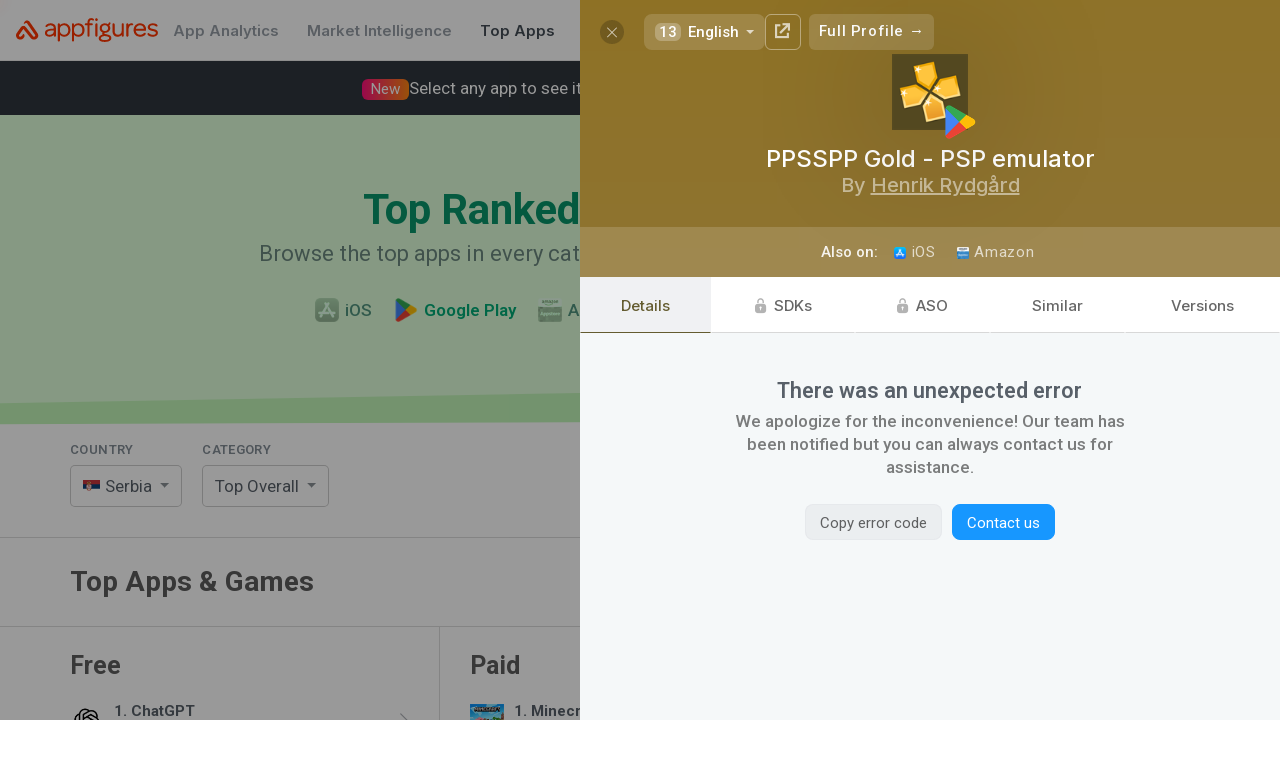

--- FILE ---
content_type: text/html; charset=utf-8
request_url: https://appfigures.com/top-apps/google-play/serbia/top-overall?profile=product.258847944
body_size: 47452
content:

	<!DOCTYPE html>
	<html lang="en">
	<head>
	<meta http-equiv="Content-Type" content="text/html; charset=utf-8" />
	<meta name="viewport" content="width=device-width, initial-scale=1" />
	<meta http-equiv="X-UA-Compatible" content="IE=edge" />
	<title>Top Apps & Games for Android on Google Play in Serbia · Appfigures</title>
	
	<meta  name="title" content="Top Apps & Games for Android on Google Play in Serbia" />
	
	<meta  name="description" content="Use Appfigures to track the top free, paid, and grossing Android apps in Serbia on Google Play for free." />
	<meta  property="og:site_name" content="Appfigures" />
	<meta  property="og:title" content="Top Apps & Games for Android on Google Play in Serbia" />
	
	<meta  property="og:image" content="/_u/assets/appfigures_top_app_store_apps.729c55d0855e12e431d84886ccf8f3a1.png" />
	<meta  property="og:description" content="Use Appfigures to track the top free, paid, and grossing Android apps in Serbia on Google Play for free." />
	
	
	<link  rel="image_src" href="/_u/assets/appfigures_top_app_store_apps.729c55d0855e12e431d84886ccf8f3a1.png" type="image/jpeg" />
	<meta  name="twitter:site" content="appfigures" />
	<meta  name="twitter:img:src" content="/_u/assets/appfigures_top_app_store_apps.729c55d0855e12e431d84886ccf8f3a1.png" />
	
	
	
	<meta  name="twitter:card" content="summary" />
	
	
	
	<link  rel="icon" href="https://appfigures.com/favicon.ico" />

	<link  rel="stylesheet" href="https://cdnjs.cloudflare.com/ajax/libs/normalize/3.0.3/normalize.min.css" type="text/css" />
	<!-- We want our page's styles to easily override the font styles, so we put these above. -->
	<script  type="text/javascript" src="//use.fortawesome.com/0982f9db.js"></script>
	
	
	<link  rel="stylesheet" href="//fonts.googleapis.com/css?family=Roboto:300,400,500,600,700|Inter:500,600,700" />

	<link  rel="stylesheet" href="/_u/assets/afb-en-browser_entry_945434643__top_apps_.67528def15b90332bec8.css" type="text/css" />
	
	
	
	
	
		<script async type="text/javascript" src="https://www.googletagmanager.com/gtag/js?id=UA-8382447-1"></script>
		<script  type="text/javascript">
	window.dataLayer = window.dataLayer || [];
	function gtag() { dataLayer.push(arguments); }
	gtag('js', new Date());
	gtag('config', 'UA-8382447-1');
</script>
	
	
		<script  type="text/javascript">
	var _paq = window._paq = window._paq || [];
	/* tracker methods like "setCustomDimension" should be called before "trackPageView" */
	_paq.push(['trackPageView']);
	_paq.push(['enableLinkTracking']);
	(function() {
		var u="https://appfigures.matomo.cloud/";
		_paq.push(['setTrackerUrl', u+'matomo.php']);
		_paq.push(['setSiteId', '1']);
		
	})();
</script>
		<script  type="text/javascript" src="https://cdn.matomo.cloud/appfigures.matomo.cloud/matomo.js"></script>
		
	

	
	</head>
	<body>
	<style  id="app-style">
	/* should work in IE8 */
	* {
    	-moz-box-sizing: border-box;
       	-webkit-box-sizing: border-box;
       	box-sizing: border-box;
	}
</style>
<style  id="react-universal-middleware-classy">.s48735829-1.s48735829-1{min-width:0;overflow-x:hidden;}.s84572559-0{opacity:0.65;}.s101534295-0{display:inline-block;vertical-align:top;}.s105347052-0{border-bottom:1px solid #DBDBDB;padding:30px 0;}.s133569334-4.s133569334-4.s133569334-4.s133569334-4.s133569334-4{cursor:pointer;}html:not(.hover-not-supported) .s133569334-4.s133569334-4.s133569334-4.s133569334-4.s133569334-4:hover{text-decoration:none;color:#586069;}.s142187439-2.s142187439-2.s142187439-2{font-weight:800;background-color:rgba(0,0,0,0.05);}.s189332749-2.s189332749-2.s189332749-2{margin-right:1.4666666666666666em;}html:not(._no) .s189332749-2.s189332749-2.s189332749-2:last-child{margin-right:0;}.s198308776-1.s198308776-1{font-size:15px;text-decoration:none;color:white;padding:0 14px;font-weight:600;}html:not(.hover-not-supported) .s198308776-1.s198308776-1:hover{text-decoration:underline;}.s248532950-3.s248532950-3.s248532950-3.s248532950-3{cursor:pointer;}html:not(.hover-not-supported) .s248532950-3.s248532950-3.s248532950-3.s248532950-3:hover{background-color:rgba(0,0,0,0.04);}html:not(._no) .s248532950-3.s248532950-3.s248532950-3.s248532950-3:active{background-color:rgba(0,0,0,0.09);}.s251105728-1.s251105728-1{padding-top:32px;padding-bottom:32px;}.s254601907-1.s254601907-1{position:relative;padding-left:14px;}html:not(._no) .s254601907-1.s254601907-1:before{position:absolute;content:"";width:30px;background:rgba(255,255,255,0);background:-moz-linear-gradient(90deg, rgba(255,255,255,0),rgba(255,255,255,1));background:-webkit-linear-gradient(90deg, rgba(255,255,255,0),rgba(255,255,255,1));background:linear-gradient(90deg, rgba(255,255,255,0),rgba(255,255,255,1));-webkit-filter:progid:DXImageTransform.Microsoft.gradient( startColorstr='rgba(255,255,255,0)', endColorstr='rgba(255,255,255,1)',GradientType=0 );-moz-filter:progid:DXImageTransform.Microsoft.gradient( startColorstr='rgba(255,255,255,0)', endColorstr='rgba(255,255,255,1)',GradientType=0 );-ms-filter:progid:DXImageTransform.Microsoft.gradient( startColorstr='rgba(255,255,255,0)', endColorstr='rgba(255,255,255,1)',GradientType=0 );-o-filter:progid:DXImageTransform.Microsoft.gradient( startColorstr='rgba(255,255,255,0)', endColorstr='rgba(255,255,255,1)',GradientType=0 );filter:progid:DXImageTransform.Microsoft.gradient( startColorstr='rgba(255,255,255,0)', endColorstr='rgba(255,255,255,1)',GradientType=0 );top:0;bottom:0;right:100%;}.s308236902-1.s308236902-1{background-color:white;border-bottom:1px solid rgba(0,0,0,0.08);}.s317110655-5.s317110655-5.s317110655-5.s317110655-5.s317110655-5.s317110655-5,.s317110655-6.s317110655-6.s317110655-6.s317110655-6.s317110655-6.s317110655-6.s317110655-6{background-color:rgba(29,74,131,0.05);border-radius:4px;}.s374823647-1.s374823647-1{border-radius:0 20px 20px 0;border-left:none;}.s392809238-0{line-height:1.35;margin-left:auto;margin-right:auto;}.s418648088-0{max-width:1200px;margin:0 auto;}@media screen{.s418648088-0{padding:0 20px;}}@media screen and (min-width: 1024px){.s418648088-0{padding:0 30px;}}@media screen and (min-width: 1440px){.s418648088-0{max-width:1400px;}}@media screen and (min-width: 2560px){.s418648088-0{max-width:1622px;}}.s445742525-0{min-width:0;flex-grow:1;}.s477461129-4.s477461129-4.s477461129-4.s477461129-4.s477461129-4{font-size:1.0714285714285714rem;}.s516679763-5.s516679763-5.s516679763-5.s516679763-5.s516679763-5.s516679763-5{color:#ff3600;}html:not(.hover-not-supported) .s516679763-5.s516679763-5.s516679763-5.s516679763-5.s516679763-5.s516679763-5:hover{color:#FF682F;}.s522661131-1.s522661131-1{color:#08956A;-webkit-transition:color 0.3s ease;-moz-transition:color 0.3s ease;-ms-transition:color 0.3s ease;-o-transition:color 0.3s ease;transition:color 0.3s ease;}.s527642678-0{display:table-cell;border-collapse:collapse;border-spacing:0;vertical-align:middle;line-height:1;}html:not(.hover-not-supported) .s596096868-8.s596096868-8.s596096868-8.s596096868-8.s596096868-8.s596096868-8.s596096868-8.s596096868-8.s596096868-8:hover{background-color:rgba(225,228,232,0.5);color:rgba(0,0,0,.8);border-color:rgba(0,0,0,0.25);}html:not(._no) .s596096868-8.s596096868-8.s596096868-8.s596096868-8.s596096868-8.s596096868-8.s596096868-8.s596096868-8.s596096868-8:active{background-color:rgba(225,228,232,0.8);color:rgba(0,0,0,.9);border-color:rgba(0,0,0,0.3);}.s611497299-2.s611497299-2.s611497299-2{margin-left:10px;}.s671648398-5.s671648398-5.s671648398-5.s671648398-5.s671648398-5.s671648398-5{background-color:transparent;color:rgba(0,0,0,.6);border-color:#D3D3D3;}html:not(.hover-not-supported) .s674283574-8.s674283574-8.s674283574-8.s674283574-8.s674283574-8.s674283574-8.s674283574-8.s674283574-8.s674283574-8:hover{color:#ffffff;background-color:#1588e6;border-color:#1588e6;}html:not(._no) .s674283574-8.s674283574-8.s674283574-8.s674283574-8.s674283574-8.s674283574-8.s674283574-8.s674283574-8.s674283574-8:active{color:#ffffff;background-color:#1279cc;border-color:#1279cc;}html:not(.hover-not-supported) .s675219064-13.s675219064-13.s675219064-13.s675219064-13.s675219064-13.s675219064-13.s675219064-13.s675219064-13.s675219064-13.s675219064-13.s675219064-13.s675219064-13.s675219064-13.s675219064-13:hover{text-decoration:underline;background:none;color:rgba(0, 0, 0, 0.8);}html:not(._no) .s675219064-13.s675219064-13.s675219064-13.s675219064-13.s675219064-13.s675219064-13.s675219064-13.s675219064-13.s675219064-13.s675219064-13.s675219064-13.s675219064-13.s675219064-13.s675219064-13:active{background:none;color:rgba(0, 0, 0, 0.9);}.s695464805-1.s695464805-1{opacity:0.5;}.s754173115-1.s754173115-1{margin-top:-2px;}.s754173273-1.s754173273-1{margin-top:25px;}.s754173301-3.s754173301-3.s754173301-3.s754173301-3{margin-top:32px;}.s781866943-1.s781866943-1{color:#6B887F;-webkit-transition:color 0.3s ease;-moz-transition:color 0.3s ease;-ms-transition:color 0.3s ease;-o-transition:color 0.3s ease;transition:color 0.3s ease;}.s806331093-2.s806331093-2.s806331093-2{width:44px;height:44px;}.s810026470-3.s810026470-3.s810026470-3.s810026470-3{cursor:pointer;}html:not(.hover-not-supported) .s810026470-3.s810026470-3.s810026470-3.s810026470-3:hover{opacity:0.8;}html:not(._no) .s810026470-3.s810026470-3.s810026470-3.s810026470-3:active{opacity:1;}.s851453830-0{font-size:15px;color:#586069;font-family:'Roboto', sans-serif;}html:not(.hover-not-supported) .s876039043-11.s876039043-11.s876039043-11.s876039043-11.s876039043-11.s876039043-11.s876039043-11.s876039043-11.s876039043-11.s876039043-11.s876039043-11.s876039043-11:hover{text-decoration:underline;}@media screen and (max-width: 1023px){.s893415190-1.s893415190-1{max-width:0;}}.s911844753-2.s911844753-2.s911844753-2{color:#ff3600;}@media screen and (max-width: 767px){.s938923247-2.s938923247-2.s938923247-2{display:none;}}.s945002835-3.s945002835-3.s945002835-3.s945002835-3{display:inline-block;vertical-align:middle;}@media screen and (max-width: 1023px){.s993057728-4.s993057728-4.s993057728-4.s993057728-4.s993057728-4{display:block;width:100%;}}.s999077013-0{font-size:25px;font-weight:800;color:#5D5D5D;}@media screen{.s1010604331-1.s1010604331-1{padding:0 10px;}}@media screen and (min-width: 1024px){.s1010604331-1.s1010604331-1{padding:0 15px;}}.s1121779318-0{font-size:13px;color:#838D96;letter-spacing:0.05em;margin-bottom:10px;text-transform:uppercase;cursor:default;}.s1130387195-2.s1130387195-2.s1130387195-2{padding-top:24px;}@media screen and (max-width: 1023px){.s1130387195-2.s1130387195-2.s1130387195-2{padding-top:0;}}.s1156356506-1.s1156356506-1{flex-grow:0;flex-shrink:0;}.s1163563274-2.s1163563274-2.s1163563274-2{margin-right:0.696888888888889em;}html:not(._no) .s1163563274-2.s1163563274-2.s1163563274-2:last-child{margin-right:0;}.s1222166139-0{font-size:16px;text-align:center;padding:15px 0;border:1px solid #ddd;cursor:pointer;-webkit-tap-highlight-color:transparent;}html:not(._no) .s1222166139-0:active{background-color:rgba(0,0,0,0.1);}.s1234328926-1.s1234328926-1{display:inline-flex;justify-content:center;align-items:center;position:relative;-webkit-transition:opacity 200ms ease;-moz-transition:opacity 200ms ease;-ms-transition:opacity 200ms ease;-o-transition:opacity 200ms ease;transition:opacity 200ms ease;opacity:0.5;}html:not(._no) .s1234328926-1.s1234328926-1:before{content:"";position:absolute;top:-10px;left:-10px;right:-10px;bottom:-10px;}.s1247110000-5.s1247110000-5.s1247110000-5.s1247110000-5.s1247110000-5.s1247110000-5{background-color:#1797ff;border-color:#1797ff;color:#ffffff;}.s1253719355-1.s1253719355-1{min-width:0;}.s1279526054-7.s1279526054-7.s1279526054-7.s1279526054-7.s1279526054-7.s1279526054-7.s1279526054-7.s1279526054-7{color:rgba(0,0,0,.6);background-color:transparent;border-color:transparent;}.s1280429709-0{text-decoration:none;flex-shrink:0;display:-webkit-box;display:-moz-box;display:-ms-flexbox;display:-webkit-flex;display:flex;align-items:center;white-space:nowrap;}.s1371029968-4.s1371029968-4.s1371029968-4.s1371029968-4.s1371029968-4{font-size:0.9375rem;}.s1376732636-0,.s1376732636-1.s1376732636-1{overflow:hidden;text-overflow:ellipsis;white-space:nowrap;}.s1406853486-0{white-space:normal;}.s1407007250-1.s1407007250-1,.s1407007250-2.s1407007250-2.s1407007250-2{white-space:nowrap;}.s1441589749-1.s1441589749-1{position:absolute;top:50%;right:0;-webkit-transform:translateY(-50%);-moz-transform:translateY(-50%);-ms-transform:translateY(-50%);-o-transform:translateY(-50%);transform:translateY(-50%);margin-right:12px;}@media screen{.s1473967406-2.s1473967406-2.s1473967406-2{padding-left:10px;padding-right:10px;}}@media screen and (min-width: 1024px){.s1473967406-2.s1473967406-2.s1473967406-2{padding-left:15px;padding-right:15px;}}.s1480166948-1.s1480166948-1{padding:0;}.s1488507463-0{text-align:left;}.s1528710192-1.s1528710192-1{display:contents;}.s1579695026-3.s1579695026-3.s1579695026-3.s1579695026-3{-webkit-filter:sepia(1) hue-rotate(76deg);-moz-filter:sepia(1) hue-rotate(76deg);-ms-filter:sepia(1) hue-rotate(76deg);-o-filter:sepia(1) hue-rotate(76deg);filter:sepia(1) hue-rotate(76deg);opacity:0.6;}.s1596516835-0{font-weight:bold;margin-bottom:1px;}.s1619355065-1.s1619355065-1{text-align:left;-webkit-user-select:none;-moz-user-select:none;-ms-user-select:none;-o-user-select:none;user-select:none;font-size:17px;background:#FFFFFF;border:1px solid rgba(0,0,0,0.2);border-radius:5px;padding:0 29px 0 12px;position:relative;line-height:40px;cursor:pointer;}.s1652095452-0{white-space:nowrap;overflow:hidden;text-overflow:ellipsis;}.s1658082594-0{font-size:34px;font-weight:800;margin:0 0 7px 0;}@media screen and (min-width: 768px){.s1658082594-0{font-size:42px;}}.s1674741723-8.s1674741723-8.s1674741723-8.s1674741723-8.s1674741723-8.s1674741723-8.s1674741723-8.s1674741723-8.s1674741723-8{background:none;border-color:transparent;}.s1685244860-0{background-repeat:no-repeat;background-size:contain;background-position:50%;position:relative;display:inline-block;width:1.0666666666666667em;line-height:0.8em;}html:not(._no) .s1685244860-0:before{content:"\00a0";}.s1693854916-0{color:#1797ff;background:-moz-linear-gradient(50deg, #1797ff,#9582ff);background:-webkit-linear-gradient(50deg, #1797ff,#9582ff);background:linear-gradient(50deg, #1797ff,#9582ff);-webkit-filter:progid:DXImageTransform.Microsoft.gradient( startColorstr='#1797ff', endColorstr='#9582ff',GradientType=0 );-moz-filter:progid:DXImageTransform.Microsoft.gradient( startColorstr='#1797ff', endColorstr='#9582ff',GradientType=0 );-ms-filter:progid:DXImageTransform.Microsoft.gradient( startColorstr='#1797ff', endColorstr='#9582ff',GradientType=0 );-o-filter:progid:DXImageTransform.Microsoft.gradient( startColorstr='#1797ff', endColorstr='#9582ff',GradientType=0 );filter:progid:DXImageTransform.Microsoft.gradient( startColorstr='#1797ff', endColorstr='#9582ff',GradientType=0 );-webkit-background-clip:text;-webkit-text-fill-color:transparent;}.s1738534626-5.s1738534626-5.s1738534626-5.s1738534626-5.s1738534626-5.s1738534626-5{color:#444d56 !important;}.s1753579873-1.s1753579873-1{margin-bottom:8px;letter-spacing:0.03em;font-size:13px;font-weight:600;}.s1817448281-1.s1817448281-1{width:24px;height:24px;}.s1903982044-1.s1903982044-1{height:60px;}.s1961930317-1.s1961930317-1{max-width:25em;margin:auto;font-size:1.1428571428571428em;color:rgba(0,0,0,0.5);line-height:1.4;font-weight:500;}.s1962278777-1.s1962278777-1{padding:8px 16px;border:1px solid #aaa;line-height:1em;vertical-align:baseline;margin:0 .25em 0 0;white-space:nowrap;border-radius:4px;-webkit-user-select:none;-moz-user-select:none;-ms-user-select:none;-o-user-select:none;user-select:none;}.s1967500409-0{vertical-align:middle;font-size:17px;}.s1974662022-3.s1974662022-3.s1974662022-3.s1974662022-3{margin-right:3px;margin-top:-3px;vertical-align:middle;}.s1982987657-0{display:block;max-width:100%;}.s1991117132-0{display:inline-block;text-decoration:none;color:inherit;}.s1996767410-0{display:table;width:100%;}.s2073160135-0{position:relative;}.s2105973772-3.s2105973772-3.s2105973772-3.s2105973772-3{gap:16px;}.s2146144625-3.s2146144625-3.s2146144625-3.s2146144625-3{gap:8px;}@media screen and (max-width: 1023px){.s-1187220989-1.s-1187220989-1{border-bottom:none;padding-bottom:0;}}.s-11599983-0{margin:0;font-size:28px;color:#5B5B5B;}@media screen and (max-width: 1023px){.s-11599983-0{font-size:24px;}}.s-1464525274-0{font-size:18px;color:#9D9D9D;}@media screen and (max-width: 767px){.s-1464525274-0{margin-top:6px;}}.s-979518742-1.s-979518742-1{border-radius:20px 0 0 20px;border-right:none;}.s-970962873-1.s-970962873-1{padding-left:1rem;padding-right:1rem;}.s-470096881-0{display:-webkit-box;display:-moz-box;display:-ms-flexbox;display:-webkit-flex;display:flex;}.s-70284628-2.s-70284628-2.s-70284628-2{justify-content:space-between;}.s-1601421542-0{font-size:22px;display:inline-block;}.s-316142925-0{color:#FF3000;vertical-align:middle;height:1.1em;fill:currentColor;}.s-131836401-1.s-131836401-1{color:white;text-decoration:none;}.s-861460965-2.s-861460965-2.s-861460965-2{font-family:Inter, Roboto, sans-serif;}.s-421495095-3.s-421495095-3.s-421495095-3.s-421495095-3{color:#959da5;}.s-1931331885-0{text-align:center;padding:40px 0;position:relative;margin-bottom:20px;}@media screen and (min-width: 768px){.s-1931331885-0{padding:70px 0;}}.s-1401504133-0{position:absolute;top:0;left:0;width:100%;height:100%;z-index:-1;}html:not(._no) .s-1401504133-0:before{position:absolute;top:0;left:0;bottom:0;right:0;content:"";background-color:blue;}html:not(._no) .s-1401504133-0:after{position:absolute;top:0;left:0;bottom:0;right:0;content:"";background-color:blue;}html:not(._no) .s-836633139-1.s-836633139-1:before{top:-100px;background-color:#C0F5B7;-webkit-transform:skew(0, -0.2deg) translateY(30px);-moz-transform:skew(0, -0.2deg) translateY(30px);-ms-transform:skew(0, -0.2deg) translateY(30px);-o-transform:skew(0, -0.2deg) translateY(30px);transform:skew(0, -0.2deg) translateY(30px);-webkit-transition:transform 1.5s ease;-moz-transition:transform 1.5s ease;-ms-transition:transform 1.5s ease;-o-transition:transform 1.5s ease;transition:transform 1.5s ease;}html:not(._no) .s-836633139-1.s-836633139-1:after{top:-100px;background-color:#DFFFDA;-webkit-transform:skew(0, -1deg);-moz-transform:skew(0, -1deg);-ms-transform:skew(0, -1deg);-o-transform:skew(0, -1deg);transform:skew(0, -1deg);-webkit-transition:transform 1.5s ease;-moz-transition:transform 1.5s ease;-ms-transition:transform 1.5s ease;-o-transition:transform 1.5s ease;transition:transform 1.5s ease;}.s-1924623423-0{font-size:20px;font-weight:400;margin:0;}@media screen and (min-width: 768px){.s-1924623423-0{font-size:22px;}}.s-984218880-1.s-984218880-1{padding-left:1rem;padding-right:1rem;margin-left:auto;margin-right:auto;}@media screen and (max-width: 39.9375em){.s-984218880-1.s-984218880-1{margin-left:auto;margin-right:auto;}}@media screen and (min-width: 40em){.s-984218880-1.s-984218880-1{width:45rem;}}@media screen and (min-width: 64em){.s-984218880-1.s-984218880-1{max-width:1700px;width:auto;padding-left:4rem;padding-right:4rem;}}.s-5254545-0,.s-5254545-1.s-5254545-1{display:inline-block;}.s-624150800-1.s-624150800-1,.s-624150800-2.s-624150800-2.s-624150800-2{display:block;width:100%;margin-right:0;}.s-1145540497-1.s-1145540497-1{display:inline-block;}html:not(._no) .s-1145540497-1.s-1145540497-1:last-child{margin-right:0;}.s-4262409-0{text-decoration:none;color:inherit;}html:not(._no) .s-4262409-0:visited{color:inherit;}.s-1674834029-1.s-1674834029-1{font-weight:500;}.s-1211861068-2.s-1211861068-2.s-1211861068-2{color:#51947F;-webkit-transition:color 0.3s ease;-moz-transition:color 0.3s ease;-ms-transition:color 0.3s ease;-o-transition:color 0.3s ease;transition:color 0.3s ease;}.s-153018898-2.s-153018898-2.s-153018898-2{vertical-align:middle;margin-right:0.4em;}.s-683570706-2.s-683570706-2.s-683570706-2{color:#00AB76;}.s-1674833068-3.s-1674833068-3.s-1674833068-3.s-1674833068-3{font-weight:600;}.s-476269666-0{vertical-align:middle;}.s-972318081-1.s-972318081-1{background-color:rgba(29,74,131,0.05);display:inline-block;height:0.95em;border-radius:4px;max-width:100%;}.s-1644901771-1.s-1644901771-1{margin-right:20px;}html:not(._no) .s-1644901771-1.s-1644901771-1:last-child{margin-right:0;}@media screen and (max-width: 1023px){.s-1644901771-1.s-1644901771-1{display:block;text-align:left;float:none;margin-bottom:10px;width:100%;}}@media screen and (min-width: 768px){.s-1878861892-2.s-1878861892-2.s-1878861892-2{display:none;}}.s-1149163572-0{position:relative;display:inline-block;}.s-1691786441-1.s-1691786441-1{display:block;}.s-1570485343-0{position:absolute;font-size:16px;top:0;bottom:0;left:0;right:0;-webkit-tap-highlight-color:transparent;-webkit-appearance:menulist-button;opacity:0;width:100%;height:100%;cursor:pointer;}html:not(.hover-not-supported) .s-270515881-2.s-270515881-2.s-270515881-2:hover{border-color:rgba(0,0,0,0.3);-webkit-box-shadow:0 3px 13px 0 rgba(0,0,0,0.04);-moz-box-shadow:0 3px 13px 0 rgba(0,0,0,0.04);-ms-box-shadow:0 3px 13px 0 rgba(0,0,0,0.04);-o-box-shadow:0 3px 13px 0 rgba(0,0,0,0.04);box-shadow:0 3px 13px 0 rgba(0,0,0,0.04);}html:not(._no) .s-270515881-2.s-270515881-2.s-270515881-2:active{border-color:rgba(0,0,0,0.4);-webkit-transform:translateY(1px);-moz-transform:translateY(1px);-ms-transform:translateY(1px);-o-transform:translateY(1px);transform:translateY(1px);-webkit-transition:transform 0.3s ease;-moz-transition:transform 0.3s ease;-ms-transition:transform 0.3s ease;-o-transition:transform 0.3s ease;transition:transform 0.3s ease;-webkit-box-shadow:0 1px 13px 0 rgba(0,0,0,0.04);-moz-box-shadow:0 1px 13px 0 rgba(0,0,0,0.04);-ms-box-shadow:0 1px 13px 0 rgba(0,0,0,0.04);-o-box-shadow:0 1px 13px 0 rgba(0,0,0,0.04);box-shadow:0 1px 13px 0 rgba(0,0,0,0.04);}.s-908060236-0{position:fixed;top:-100000px;left:-10000px;width:0;height:0;visibility:hidden;opacity:0;}.s-1303906991-2.s-1303906991-2.s-1303906991-2{width:20px;height:20px;}.s-542065044-4.s-542065044-4.s-542065044-4.s-542065044-4.s-542065044-4,.s-542065044-5.s-542065044-5.s-542065044-5.s-542065044-5.s-542065044-5.s-542065044-5{overflow:hidden;}.s-192198811-0{position:absolute;top:0;left:0;bottom:0;right:0;}.s-60031549-0{display:inline-block;vertical-align:middle;font-size:0.9333333333333333em;}.s-801413525-0{border:0.29em solid;display:inline-block;width:0;height:0;vertical-align:middle;opacity:0.7;}.s-1224225933-1.s-1224225933-1{border-left-color:transparent;border-right-color:transparent;border-bottom-color:transparent;margin-bottom:-0.15em;}.s-745432314-0{display:inline-block;vertical-align:top;margin-right:4px;}html:not(._no) .s-745432314-0:last-child{margin-right:0;}@media screen and (max-width: 767px){.s-898291187-1.s-898291187-1,.s-898291187-3.s-898291187-3.s-898291187-3.s-898291187-3{display:block;width:100% !important;}}.s-1842362714-1.s-1842362714-1{width:1%;}.s-1326580207-3.s-1326580207-3.s-1326580207-3.s-1326580207-3{margin-right:0;}@media screen{.s-1326580207-3.s-1326580207-3.s-1326580207-3.s-1326580207-3{margin-bottom:20px;margin-top:20px;}}@media screen and (min-width: 1024px){.s-1326580207-3.s-1326580207-3.s-1326580207-3.s-1326580207-3{margin-bottom:30px;margin-top:30px;display:none;}}.s-1400789251-0{white-space:normal;display:inline-block;vertical-align:middle;}.s-1447181448-0{display:inline-block;border-right:1px solid #DBDBDB;vertical-align:top;}html:not(._no) .s-1447181448-0:last-child{border-right:none;}@media screen and (max-width: 1023px){.s-1447181448-0{border-right:none;}}.s-700142391-3.s-700142391-3.s-700142391-3.s-700142391-3{width:33.33%;}.s-1469806460-0{padding-bottom:14px;}@media screen{.s-597606226-1.s-597606226-1{padding-left:10px;}}@media screen and (min-width: 1024px){.s-597606226-1.s-597606226-1{padding-left:15px;}}@media screen and (max-width: 1023px){.s-597606226-1.s-597606226-1{display:none;}}@media screen and (max-width: 1023px){.s-355733509-4.s-355733509-4.s-355733509-4.s-355733509-4.s-355733509-4{display:none;}}.s-1362551351-0{display:-webkit-box;display:-moz-box;display:-ms-flexbox;display:-webkit-flex;display:flex;align-items:center;}.s-449811033-1.s-449811033-1{padding:8px 10px;border-radius:6px;-webkit-tap-highlight-color:transparent;}.s-694150450-2.s-694150450-2.s-694150450-2{margin-right:10px;}.s-469855410-3.s-469855410-3.s-469855410-3.s-469855410-3{display:none;}@media screen and (min-width: 1024px) and (max-width: 1439px){.s-495625591-4.s-495625591-4.s-495625591-4.s-495625591-4.s-495625591-4{width:34px;height:34px;}}.s-503660743-2.s-503660743-2.s-503660743-2{margin-right:8px;padding:2px 9px;border-radius:6px;background-color:rgba(0,0,0,0.08);opacity:0.8;}html:not(.hover-not-supported) .s-503660743-2.s-503660743-2.s-503660743-2:hover{opacity:1;background-color:rgba(0,0,0,0.15);}.s-2093813499-0{font-size:1em;}.s-1439337022-0{font-weight:bold;}.s-25858411-0{text-align:center;}.s-918945187-1.s-918945187-1{position:relative;}html:not(._no) .s-918945187-1.s-918945187-1:after{-webkit-mask-image:linear-gradient(rgba(0,0,0,0), rgba(0,0,0,1));content:"";position:absolute;background-color:#ffffff;height:85px;bottom:100%;left:0;width:100%;pointer-events:none;}.s-2050467594-2.s-2050467594-2.s-2050467594-2{height:100%;display:-webkit-box;display:-moz-box;display:-ms-flexbox;display:-webkit-flex;display:flex;flex-direction:column;justify-content:center;}.s-89670873-3.s-89670873-3.s-89670873-3.s-89670873-3{padding-top:48px;padding-right:24px;padding-bottom:48px;padding-left:24px;}.s-1519300489-1.s-1519300489-1{font-size:1.4285714285714286em;margin-bottom:5px;font-weight:600;max-width:25em;}.s-1438268057-2.s-1438268057-2.s-1438268057-2{font-size:20px;font-weight:700;font-family:Inter, Roboto, sans-serif;color:#586069;}.s-375259137-0{margin-left:auto;margin-right:auto;}.s-651590515-2.s-651590515-2.s-651590515-2{border-radius:8px;}.s-2142358302-3.s-2142358302-3.s-2142358302-3.s-2142358302-3{padding:0 0.9333333333333333em;height:2.4em;line-height:2.4em;margin:0 0.4em 0 0;text-align:center;border:1px solid;-webkit-tap-highlight-color:rgba(0, 0, 0, 0);-webkit-transition:opacity 0.2s ease,background-color 0.2s ease,color 0.2s ease,box-shadow 0.2s ease,background 0.2s ease, border 0.2s ease;-moz-transition:opacity 0.2s ease,background-color 0.2s ease,color 0.2s ease,box-shadow 0.2s ease,background 0.2s ease, border 0.2s ease;-ms-transition:opacity 0.2s ease,background-color 0.2s ease,color 0.2s ease,box-shadow 0.2s ease,background 0.2s ease, border 0.2s ease;-o-transition:opacity 0.2s ease,background-color 0.2s ease,color 0.2s ease,box-shadow 0.2s ease,background 0.2s ease, border 0.2s ease;transition:opacity 0.2s ease,background-color 0.2s ease,color 0.2s ease,box-shadow 0.2s ease,background 0.2s ease, border 0.2s ease;}html:not(._no) .s-2142358302-3.s-2142358302-3.s-2142358302-3.s-2142358302-3:last-child{margin-right:0;}.s-854240369-6.s-854240369-6.s-854240369-6.s-854240369-6.s-854240369-6.s-854240369-6.s-854240369-6,.s-854240369-7.s-854240369-7.s-854240369-7.s-854240369-7.s-854240369-7.s-854240369-7.s-854240369-7.s-854240369-7,.s-854240369-9.s-854240369-9.s-854240369-9.s-854240369-9.s-854240369-9.s-854240369-9.s-854240369-9.s-854240369-9.s-854240369-9.s-854240369-9,.s-854240369-10.s-854240369-10.s-854240369-10.s-854240369-10.s-854240369-10.s-854240369-10.s-854240369-10.s-854240369-10.s-854240369-10.s-854240369-10.s-854240369-10{cursor:pointer;}.s-1581092007-5.s-1581092007-5.s-1581092007-5.s-1581092007-5.s-1581092007-5.s-1581092007-5{text-align:inherit;font-weight:normal;padding-left:0;padding-right:0;letter-spacing:inherit;border-radius:0;}.s-966676670-6.s-966676670-6.s-966676670-6.s-966676670-6.s-966676670-6.s-966676670-6.s-966676670-6{height:auto;line-height:normal;-webkit-user-select:auto;-moz-user-select:auto;-ms-user-select:auto;-o-user-select:auto;user-select:auto;font-size:inherit;font-weight:inherit;margin:0;}html:not(.hover-not-supported) .s-1301297126-12.s-1301297126-12.s-1301297126-12.s-1301297126-12.s-1301297126-12.s-1301297126-12.s-1301297126-12.s-1301297126-12.s-1301297126-12.s-1301297126-12.s-1301297126-12.s-1301297126-12.s-1301297126-12:hover{color:rgba(0,0,0,.8);background-color:rgba(225,228,232,0.5);border-color:transparent;}html:not(._no) .s-1301297126-12.s-1301297126-12.s-1301297126-12.s-1301297126-12.s-1301297126-12.s-1301297126-12.s-1301297126-12.s-1301297126-12.s-1301297126-12.s-1301297126-12.s-1301297126-12.s-1301297126-12.s-1301297126-12:active{color:rgba(0,0,0,.9);background-color:rgba(225,228,232,0.8);border-color:transparent;}</style>
<style  data-emotion-css="t72bdy">.af-t72bdy{position:relative;vertical-align:middle;}</style>
	<div id="app-root" style="display: inline"><span class="s851453830-0 s1528710192-1" data-reactroot=""><div class=" Fq8gA4TF7gW6n_b9BMBi s92522-0 s308236902-1"><div class="s1982987657-0 s-970962873-1"><div class=" Fq8gA4TF7gW6n_b9BMBi s-470096881-0 s1903982044-1 s-70284628-2"><div class=" Fq8gA4TF7gW6n_b9BMBi s-470096881-0 s1253719355-1 s777818589-2 s2105973772-3"><a href="/" class=" Fq8gA4TF7gW6n_b9BMBi s1280429709-0"><div class="s-1601421542-0 s754173115-1"><svg width="143" height="24" viewBox="0 0 143 24" fill="none" xmlns="http://www.w3.org/2000/svg" alt="Appfigures" class="s-316142925-0 s-131836401-1 s911844753-2"><g fill="FF4600"><path d="M21.6605 19.6419C22.5027 18.2382 22.4516 16.605 21.5296 15.2524L13.6432 3.8087C12.8922 2.71897 11.5357 2.03113 10.2771 2.44036C10.2045 2.46397 10.1316 2.48957 10.0579 2.51753C9.51948 2.722 9.0985 3.1391 8.76373 3.60779L7.86915 4.86019C7.74891 5.02853 7.73373 5.25022 7.82988 5.43338C7.97368 5.70728 8.31555 5.80792 8.58481 5.65561L9.66856 5.04258C9.92578 4.89708 10.2309 4.86182 10.5146 4.94484C10.7574 5.01592 10.9682 5.169 11.1108 5.37799L19.0199 16.9629C19.2745 17.3364 19.2885 17.8239 19.056 18.2115C18.6388 18.9067 17.6156 18.9694 17.1135 18.3328L9.7017 8.93355C8.47279 7.37511 6.08798 7.44559 4.95323 9.07387L0.753792 15.0998C-0.0809157 16.2976 -0.228828 17.7587 0.342203 19.1023C1.70978 22.3201 6.07452 22.559 7.93281 19.6016C8.06861 19.3855 8.19388 19.1706 8.31067 18.9613C8.80718 18.0714 8.64145 16.9345 7.93488 16.2002C7.75107 16.0092 7.44327 16.0155 7.26622 16.2128C6.85216 16.6742 6.10225 17.4958 5.35517 18.2429C4.47596 19.1221 3.4369 18.9622 3.03726 18.083C2.85237 17.6763 3.00864 17.1764 3.24564 16.8364L7.13881 11.2499C7.26095 11.0746 7.51733 11.0662 7.65077 11.233L14.7286 20.0812C16.5468 22.387 20.1497 22.1599 21.6605 19.6419Z" fill="currentColor"></path><path fill-rule="evenodd" clip-rule="evenodd" d="M136.339 12.9525L136.338 12.9523C135.378 12.7449 134.249 12.4969 133.361 11.9712C132.913 11.7058 132.518 11.3652 132.236 10.9156C131.952 10.4643 131.79 9.91595 131.79 9.24912C131.79 8.06677 132.293 7.05945 133.177 6.35276C134.058 5.64934 135.302 5.25322 136.779 5.25322C138.324 5.25322 139.515 5.56542 140.328 6.01266C141.127 6.45219 141.611 7.05526 141.611 7.65264C141.611 7.8437 141.551 8.01515 141.467 8.16145C141.362 8.34325 141.214 8.46662 141.04 8.53304C140.869 8.59798 140.686 8.6035 140.513 8.5758C140.171 8.52103 139.823 8.33031 139.559 8.10589C138.881 7.52813 137.946 7.15558 136.779 7.15558C135.789 7.15558 135.057 7.36565 134.579 7.69855C134.11 8.02576 133.875 8.47837 133.875 9.01391C133.875 9.31129 133.94 9.53884 134.059 9.72452C134.178 9.91193 134.363 10.0742 134.63 10.2216C135.177 10.5222 136.01 10.732 137.168 10.982L137.169 10.9822C137.187 10.9863 137.206 10.9903 137.224 10.9944C138.209 11.2118 139.364 11.4667 140.276 11.9911C140.745 12.2606 141.159 12.6063 141.456 13.0637C141.754 13.523 141.925 14.0822 141.925 14.7636C141.925 15.9836 141.423 16.9994 140.515 17.7044C139.614 18.4048 138.33 18.7856 136.779 18.7856C135.083 18.7856 133.76 18.3783 132.854 17.8381C132.402 17.5683 132.049 17.263 131.807 16.9545C131.568 16.6496 131.424 16.3241 131.424 16.0181C131.424 15.7396 131.534 15.5193 131.681 15.3544C131.922 15.0825 132.248 15.0452 132.537 15.113C132.819 15.179 133.091 15.3473 133.3 15.5324C133.941 16.102 135.13 16.8833 136.831 16.8833C137.836 16.8833 138.589 16.679 139.083 16.3477C139.568 16.0225 139.813 15.5703 139.813 15.0249C139.813 14.6879 139.74 14.435 139.61 14.2331C139.478 14.0296 139.277 13.8592 138.99 13.7083C138.404 13.4 137.527 13.2033 136.339 12.9525Z" fill="currentColor"></path><path fill-rule="evenodd" clip-rule="evenodd" d="M117.576 12.0717C117.576 14.0344 118.256 15.7157 119.437 16.907C120.618 18.0984 122.287 18.7856 124.238 18.7856C125.968 18.7856 127.325 18.2959 128.256 17.6858C128.72 17.3813 129.081 17.0447 129.329 16.7206C129.571 16.4035 129.723 16.0727 129.723 15.7829C129.723 15.5519 129.658 15.3573 129.554 15.1979C129.438 15.0189 129.28 14.9048 129.098 14.8513C128.921 14.7993 128.736 14.8087 128.563 14.8486C128.22 14.9278 127.876 15.1383 127.617 15.3612C126.879 15.9977 125.658 16.8049 124.238 16.8049C121.78 16.8049 119.983 15.1363 119.757 12.7223H129.177C129.435 12.7223 129.687 12.7013 129.867 12.5634C130.068 12.4098 130.115 12.1686 130.115 11.9149V11.7581C130.115 9.81654 129.525 8.1882 128.466 7.04291C127.404 5.89588 125.889 5.25322 124.081 5.25322C120.335 5.25322 117.576 8.1645 117.576 12.0717ZM127.827 10.7938C127.714 9.72314 127.325 8.85383 126.727 8.24203C126.086 7.58576 125.188 7.20785 124.081 7.20785C121.942 7.20785 120.276 8.66305 119.837 10.7938H127.827Z" fill="currentColor"></path><path fill-rule="evenodd" clip-rule="evenodd" d="M112.413 6.93883L112.413 6.31001C112.413 5.71974 111.935 5.24125 111.345 5.24126C110.754 5.24126 110.276 5.71978 110.276 6.31007L110.276 17.6636C110.276 18.2611 110.76 18.7455 111.358 18.7455C111.955 18.7455 112.44 18.2611 112.44 17.6636V12.6468C112.44 9.53959 113.437 8.12636 114.155 7.55467C114.525 7.25989 115.006 7.10701 115.491 7.10535C115.587 7.10503 115.682 7.11197 115.772 7.12875C115.901 7.15283 116.015 7.17738 116.115 7.20147C116.353 7.25864 116.607 7.21068 116.811 7.09756C117.015 6.98432 117.194 6.79065 117.245 6.53267C117.333 6.09464 117.162 5.57956 116.662 5.42187C116.372 5.33058 115.979 5.25382 115.479 5.25336C114.598 5.21995 113.85 5.45598 113.253 5.93707C112.922 6.20356 112.643 6.5407 112.413 6.93883Z" fill="currentColor"></path><path fill-rule="evenodd" clip-rule="evenodd" d="M105.669 16.9951V17.6768C105.669 18.267 106.148 18.7455 106.738 18.7455C107.329 18.7455 107.807 18.267 107.807 17.6768V6.32311C107.807 5.72562 107.323 5.24125 106.725 5.24125C106.128 5.24125 105.643 5.72562 105.643 6.32311V13.1943C105.643 13.9149 105.517 14.6109 105.108 15.1361C104.349 16.1135 103.231 16.7267 101.903 16.7267C100.848 16.7267 100.048 16.3749 99.5084 15.7489C98.9645 15.118 98.6598 14.179 98.6598 12.9605V6.32311C98.6598 5.72562 98.1754 5.24125 97.578 5.24125C96.9805 5.24125 96.4961 5.72562 96.4961 6.32311V13.065C96.4961 14.7472 96.9165 16.1798 97.7869 17.1954C98.6621 18.2164 99.9666 18.7858 101.668 18.7858C103.379 18.7858 104.733 18.0779 105.669 16.9951Z" fill="currentColor"></path><path fill-rule="evenodd" clip-rule="evenodd" d="M82.7131 20.37C82.7131 20.9772 82.8375 21.5176 83.0988 21.9846C83.3603 22.4521 83.7518 22.8333 84.2662 23.1322C85.2869 23.7253 86.8005 24 88.7998 24C90.8207 24 92.4548 23.6508 93.5922 22.9848C94.7405 22.3124 95.3831 21.3137 95.3831 20.0564C95.3831 18.9751 94.865 18.2052 94.1259 17.6579C93.3964 17.1176 92.4462 16.7885 91.5484 16.5641C91.1128 16.4539 90.7233 16.3631 90.3768 16.2823L90.3763 16.2822C89.8007 16.1481 89.3436 16.0415 88.9899 15.9196C88.7103 15.8232 88.5301 15.7277 88.4208 15.6245C88.3225 15.5317 88.2744 15.4266 88.2744 15.2737C88.2744 15.1352 88.2862 15.0232 88.3504 14.8921C88.5302 14.905 88.7185 14.905 88.896 14.905H88.9044C91.9362 14.905 94.2593 12.811 94.2593 10.099C94.2593 9.08174 93.8907 8.1185 93.2973 7.34545L94.4625 5.6725C94.7587 5.2472 94.6411 4.66084 94.2039 4.38257C93.7833 4.11489 93.2256 4.23482 92.9522 4.65177L91.9743 6.14322C91.1064 5.5943 90.0397 5.26674 88.9044 5.26674C85.8866 5.26674 83.6278 7.47645 83.6278 10.2035C83.6278 12.114 84.7949 13.7178 86.5875 14.4619C86.3549 14.788 86.1891 15.1801 86.1891 15.5873C86.1891 16.0383 86.3194 16.3823 86.5186 16.6507C85.5194 16.8948 84.6266 17.3012 83.9561 17.8625C83.1915 18.5025 82.7131 19.3481 82.7131 20.37ZM91.1874 12.283C91.7258 11.7685 92.0433 11.0339 92.0433 10.1512C92.0433 9.26816 91.7255 8.52 91.1798 7.99233C90.6338 7.46432 89.8448 7.14296 88.8782 7.14296C87.9645 7.14296 87.202 7.45083 86.669 7.97185C86.1365 8.49235 85.8177 9.24054 85.8177 10.1512C85.8177 11.0326 86.1408 11.7674 86.6829 12.2826C87.226 12.7986 88.0027 13.1072 88.9305 13.1072C89.872 13.1072 90.6482 12.7983 91.1874 12.283ZM92.7767 19.2213C92.4779 18.9771 92.0456 18.7838 91.5234 18.616C89.9357 18.106 88.2204 17.9098 86.6958 18.4598C85.523 18.883 84.8296 19.5396 84.8296 20.3567C84.8296 20.8984 85.1219 21.3313 85.7781 21.6429C86.4475 21.9608 87.4718 22.1366 88.8571 22.1366C90.265 22.1366 91.3748 21.9355 92.1237 21.5719C92.8647 21.2121 93.2244 20.7113 93.2244 20.0953C93.2244 19.7364 93.067 19.4584 92.7767 19.2213Z" fill="currentColor"></path><path fill-rule="evenodd" clip-rule="evenodd" d="M79.3581 17.6637V6.32309C79.3581 5.7256 79.8425 5.24124 80.4399 5.24124C81.0374 5.24124 81.5218 5.7256 81.5218 6.32309V17.6637C81.5218 18.2612 81.0374 18.7455 80.4399 18.7455C79.8425 18.7455 79.3581 18.2612 79.3581 17.6637ZM80.4269 2.92181C79.695 2.92181 79.0967 2.31647 79.0967 1.56554C79.0967 0.777899 79.7056 0.20927 80.4792 0.20927C81.2373 0.20927 81.8093 0.788541 81.8093 1.56554C81.8093 2.35318 81.2004 2.92181 80.4269 2.92181Z" fill="currentColor"></path><path fill-rule="evenodd" clip-rule="evenodd" d="M73.5473 4.7276C73.5473 3.70801 73.6977 3.02112 73.9848 2.59329C74.2579 2.18635 74.6783 1.98076 75.3272 1.98076C75.6264 1.98076 75.9932 2.09628 76.3366 2.24626C76.6483 2.38236 77.0377 2.46911 77.3668 2.42421C77.5333 2.40149 77.7042 2.34211 77.8356 2.21676C77.9726 2.08611 78.0425 1.90682 78.0425 1.69602C78.0425 1.22545 77.7886 0.792096 77.3237 0.485895C76.8627 0.182234 76.1931 0 75.3272 0C74.0711 0 73.0838 0.412119 72.4164 1.2251C71.7553 2.03035 71.4358 3.19545 71.4358 4.64927L71.436 5.24105H69.7869C69.2399 5.24105 68.7965 5.68446 68.7965 6.23143C68.7965 6.7784 69.2399 7.22181 69.7869 7.22181H71.4361L71.4359 17.6765C71.4358 18.2668 71.9144 18.7453 72.5046 18.7453C73.0949 18.7453 73.5734 18.2668 73.5734 17.6766L73.5737 7.22181H75.8763C76.4233 7.22181 76.8667 6.7784 76.8667 6.23143C76.8667 5.68446 76.4233 5.24105 75.8763 5.24105H73.5475L73.5473 4.7276Z" fill="currentColor"></path><path fill-rule="evenodd" clip-rule="evenodd" d="M55.8803 22.5405V6.31004C55.8803 5.71977 56.3588 5.24125 56.9491 5.24125C57.5394 5.24125 58.0179 5.71977 58.0179 6.31004V7.22581C59.1245 5.95947 60.5407 5.25336 62.4374 5.25336C65.8736 5.25336 68.5503 7.93394 68.5503 11.9934C68.5503 14.0041 67.8996 15.7029 66.7896 16.9014C65.6787 18.1009 64.1198 18.7858 62.3329 18.7858C60.3994 18.7858 58.9135 17.927 58.044 16.9003V22.5405C58.044 23.138 57.5597 23.6224 56.9622 23.6224C56.3647 23.6224 55.8803 23.138 55.8803 22.5405ZM65.2118 15.5164C65.9358 14.6815 66.3604 13.4782 66.3604 12.0196C66.3604 9.18706 64.6037 7.20799 62.2545 7.20799C60.7551 7.20799 59.5962 7.77855 58.7869 8.73459C58.1684 9.46518 58.0179 10.4793 58.0179 11.5111V12.8559C58.0179 15.0905 59.9627 16.8311 62.2022 16.8311C63.458 16.8311 64.4904 16.3483 65.2118 15.5164Z" fill="currentColor"></path><path fill-rule="evenodd" clip-rule="evenodd" d="M41.7663 22.5405V6.31004C41.7663 5.71977 42.2448 5.24125 42.8351 5.24125C43.4254 5.24125 43.9039 5.71977 43.9039 6.31004V7.22581C45.0106 5.95947 46.4267 5.25336 48.3235 5.25336C51.7596 5.25336 54.4363 7.93394 54.4363 11.9934C54.4363 14.0041 53.7856 15.7029 52.6756 16.9014C51.5647 18.1009 50.0058 18.7858 48.2189 18.7858C46.2854 18.7858 44.7996 17.927 43.93 16.9003V22.5405C43.93 23.138 43.4457 23.6224 42.8482 23.6224C42.2507 23.6224 41.7663 23.138 41.7663 22.5405ZM51.0978 15.5164C51.8218 14.6815 52.2464 13.4782 52.2464 12.0196C52.2464 9.18706 50.4897 7.20799 48.1405 7.20799C46.6411 7.20799 45.4822 7.77855 44.6729 8.73459C44.0544 9.46518 43.9039 10.4793 43.9039 11.5111V12.8559C43.9039 15.0905 45.8487 16.8311 48.0882 16.8311C49.344 16.8311 50.3764 16.3483 51.0978 15.5164Z" fill="currentColor"></path><path fill-rule="evenodd" clip-rule="evenodd" d="M37.7637 10.5848H37.7952V10.3729C37.7952 9.3469 37.496 8.58543 36.9598 8.07866C36.4215 7.56996 35.611 7.28626 34.5256 7.28626C33.0331 7.28626 31.9775 7.86934 31.2804 8.68963C30.899 9.13845 30.1574 9.28053 29.6995 8.8102C29.4895 8.59456 29.3118 8.24591 29.4574 7.88455C29.8937 6.80207 31.7122 5.25322 34.6563 5.25322C36.2817 5.25322 37.6061 5.72405 38.5254 6.60859C39.4457 7.49418 39.9328 8.76847 39.9328 10.3207V17.7002C39.9328 18.2832 39.4601 18.7559 38.8771 18.7559C38.294 18.7559 37.8214 18.2832 37.8214 17.7002V16.8961C36.7619 18.0752 35.1998 18.7595 33.4018 18.7595C32.0056 18.7595 30.8759 18.4038 30.091 17.752C29.3012 17.0962 28.8832 16.1591 28.8832 15.0511C28.8832 14.285 29.0755 13.6183 29.4676 13.0518C29.8585 12.4871 30.4371 12.0373 31.1859 11.6849C32.6758 10.9838 34.8794 10.6503 37.7611 10.5848L37.7637 10.5848ZM33.5586 16.8833C36.0288 16.8833 37.7952 15.3587 37.7952 13.3V12.391L37.3045 12.4085C35.1787 12.4868 33.6008 12.715 32.5608 13.1518C32.0438 13.3689 31.6739 13.6317 31.4334 13.94C31.1958 14.2446 31.073 14.608 31.073 15.0511C31.073 15.6086 31.2962 16.0557 31.7043 16.3696C32.1189 16.6885 32.7431 16.8833 33.5586 16.8833Z" fill="currentColor"></path></g></svg></div></a><div class=" Fq8gA4TF7gW6n_b9BMBi s-470096881-0 s48735829-1 s938923247-2 s777818589-3"><a href="https://appfigures.com/analytics" class=" Fq8gA4TF7gW6n_b9BMBi s1280429709-0 s198308776-1 s-861460965-2 s-421495095-3 s133569334-4">App Analytics</a><a href="https://appfigures.com/explorer" class=" Fq8gA4TF7gW6n_b9BMBi s1280429709-0 s198308776-1 s-861460965-2 s-421495095-3 s133569334-4">Market Intelligence</a><a href="/top-apps" class=" Fq8gA4TF7gW6n_b9BMBi s1280429709-0 s198308776-1 s-861460965-2 s-421495095-3 s133569334-4 s1738534626-5">Top Apps</a><a href="https://appfigures.com/explorer/top-sdks" class=" Fq8gA4TF7gW6n_b9BMBi s1280429709-0 s198308776-1 s-861460965-2 s-421495095-3 s133569334-4">Top SDKs</a><a href="https://appfigures.com/reports/mobile-market-index" class=" Fq8gA4TF7gW6n_b9BMBi s1280429709-0 s198308776-1 s-861460965-2 s-421495095-3 s133569334-4">Mobile Index</a><a href="https://appfigures.com/aso" class=" Fq8gA4TF7gW6n_b9BMBi s1280429709-0 s198308776-1 s-861460965-2 s-421495095-3 s133569334-4">ASO Tools</a></div></div><div class=" Fq8gA4TF7gW6n_b9BMBi s-470096881-0 s254601907-1 s777818589-2 s2146144625-3"><a href="https://appfigures.com/signup" class=" Fq8gA4TF7gW6n_b9BMBi s1280429709-0 s198308776-1 s-861460965-2 s-421495095-3 s133569334-4 s516679763-5">Sign up</a><a href="/login?redirect=%2Ftop-apps%2Fgoogle-play%2Fserbia%2Ftop-overall%3Fprofile%3Dproduct.258847944" class=" Fq8gA4TF7gW6n_b9BMBi s1280429709-0 s198308776-1 s-861460965-2 s-421495095-3 s133569334-4">Log in</a></div></div></div></div><div class="af-t72bdy"></div><section class="s-1931331885-0"><div class="s-1401504133-0 s-836633139-1"></div><div class="s1982987657-0 s-984218880-1"><h1 class="s1658082594-0 s522661131-1">Top Ranked <!-- --> Apps</h1><p class="s-1924623423-0 s781866943-1">Browse the top apps in every category and every country, updated every hour.</p><div class="s-5254545-0 s-624150800-1 s938923247-2 s754173301-3"><div class="s1406853486-0 s-1145540497-1 s189332749-2"><a href="/top-apps/ios-app-store/serbia/iphone/top-overall" class="s-4262409-0 s-1674834029-1 s-1211861068-2"><img src="https://icons.appfigures.com/stores/apple:ios/32" srcSet="https://icons.appfigures.com/stores/apple:ios/32 1x, https://icons.appfigures.com/stores/apple:ios/64 2x, https://icons.appfigures.com/stores/apple:ios/100 3x, https://icons.appfigures.com/stores/apple:ios/100 4x" class="s-5254545-0 s1817448281-1 s-153018898-2 s1579695026-3"/><span class="s1967500409-0">iOS</span></a></div><div class="s1406853486-0 s-1145540497-1 s189332749-2"><a href="/top-apps/google-play/united-states/top-overall" class="s-4262409-0 s-1674834029-1 s-683570706-2 s-1674833068-3"><img src="https://icons.appfigures.com/stores/google_play/32" srcSet="https://icons.appfigures.com/stores/google_play/32 1x, https://icons.appfigures.com/stores/google_play/64 2x, https://icons.appfigures.com/stores/google_play/100 3x, https://icons.appfigures.com/stores/google_play/100 4x" class="s-5254545-0 s1817448281-1 s-153018898-2"/><span class="s1967500409-0"><span style="width:7em" class=" Fq8gA4TF7gW6n_b9BMBi s-476269666-0 s-972318081-1"> </span></span></a></div><div class="s1406853486-0 s-1145540497-1 s189332749-2"><a href="/top-apps/amazon-appstore/united-states/top-overall" class="s-4262409-0 s-1674834029-1 s-1211861068-2"><img src="https://icons.appfigures.com/stores/amazon_appstore/32" srcSet="https://icons.appfigures.com/stores/amazon_appstore/32 1x, https://icons.appfigures.com/stores/amazon_appstore/64 2x, https://icons.appfigures.com/stores/amazon_appstore/100 3x, https://icons.appfigures.com/stores/amazon_appstore/100 4x" class="s-5254545-0 s1817448281-1 s-153018898-2 s1579695026-3"/><span class="s1967500409-0">Amazon</span></a></div><div class="s1406853486-0 s-1145540497-1 s189332749-2"><a href="/top-apps/mac-app-store/serbia/top-overall" class="s-4262409-0 s-1674834029-1 s-1211861068-2"><img src="https://icons.appfigures.com/stores/apple:mac/32" srcSet="https://icons.appfigures.com/stores/apple:mac/32 1x, https://icons.appfigures.com/stores/apple:mac/64 2x, https://icons.appfigures.com/stores/apple:mac/100 3x, https://icons.appfigures.com/stores/apple:mac/100 4x" class="s-5254545-0 s1817448281-1 s-153018898-2 s1579695026-3"/><span class="s1967500409-0">Mac</span></a></div><div class="s1406853486-0 s-1145540497-1 s189332749-2"><a href="/top-apps/apple-tv/serbia/top-overall" class="s-4262409-0 s-1674834029-1 s-1211861068-2"><img src="https://icons.appfigures.com/stores/apple:tv/32" srcSet="https://icons.appfigures.com/stores/apple:tv/32 1x, https://icons.appfigures.com/stores/apple:tv/64 2x, https://icons.appfigures.com/stores/apple:tv/100 3x, https://icons.appfigures.com/stores/apple:tv/100 4x" class="s-5254545-0 s1817448281-1 s-153018898-2 s1579695026-3"/><span class="s1967500409-0"><span style="width:5em" class=" Fq8gA4TF7gW6n_b9BMBi s-476269666-0 s-972318081-1"> </span></span></a></div><div class="s1406853486-0 s-1145540497-1 s189332749-2"><a href="/top-apps/imessage/serbia/top-overall" class="s-4262409-0 s-1674834029-1 s-1211861068-2"><img src="https://icons.appfigures.com/stores/apple:imessage/32" srcSet="https://icons.appfigures.com/stores/apple:imessage/32 1x, https://icons.appfigures.com/stores/apple:imessage/64 2x, https://icons.appfigures.com/stores/apple:imessage/100 3x, https://icons.appfigures.com/stores/apple:imessage/100 4x" class="s-5254545-0 s1817448281-1 s-153018898-2 s1579695026-3"/><span class="s1967500409-0"><span style="width:9em" class=" Fq8gA4TF7gW6n_b9BMBi s-476269666-0 s-972318081-1"> </span></span></a></div></div></div></section><section class="s105347052-0"><div class="s418648088-0"><div class="s101534295-0 s-1644901771-1 s-1878861892-2"><div class="s1121779318-0 s1753579873-1">Store</div><div class="s-1149163572-0 s-1691786441-1"><div class="s1652095452-0 s1619355065-1 s-270515881-2"><span><img src="https://icons.appfigures.com/stores/google_play/32" srcSet="https://icons.appfigures.com/stores/google_play/32 1x, https://icons.appfigures.com/stores/google_play/64 2x, https://icons.appfigures.com/stores/google_play/64 3x, https://icons.appfigures.com/stores/google_play/100 4x" class="s-908060236-0"/><div class="s2073160135-0 s-5254545-1 s-1303906991-2 s1974662022-3 s-542065044-4 s317110655-5"><div class="s-192198811-0"></div></div> <!-- -->Google Play</span><div class="s-60031549-0 s1441589749-1"><div class="s-801413525-0 s-1224225933-1"></div></div></div><select class="s-1570485343-0"><option value="apple:ios">iOS</option><option selected="" value="google_play">Google Play</option><option value="amazon_appstore">Amazon</option><option value="apple:mac">Mac</option><option value="apple:tv">Apple TV</option><option value="apple:imessage">iMessage</option></select></div></div><div class="s101534295-0 s-1644901771-1"><div class="s1121779318-0 s1753579873-1">Country</div><div class="s-1149163572-0 s-1691786441-1"><div class="s1652095452-0 s1619355065-1 s-270515881-2"><span><span class="s1685244860-0" style="background-image:url(&#x27;https://cdnjs.cloudflare.com/ajax/libs/flag-icon-css/2.0.0/flags/4x3/rs.svg&#x27;)"></span> <!-- -->Serbia</span><div class="s-60031549-0 s1441589749-1"><div class="s-801413525-0 s-1224225933-1"></div></div></div><select class="s-1570485343-0"><option value="US">United States</option><option value="GB">United Kingdom</option><option value="CN">China</option><option value="CA">Canada</option><option value="DE">Germany</option><option value="JP">Japan</option><option value="FR">France</option><option value="IT">Italy</option><option value="ES">Spain</option><option value="AU">Australia</option><option value="AL">Albania</option><option value="DZ">Algeria</option><option value="AO">Angola</option><option value="AG">Antigua &amp; Barbuda</option><option value="AR">Argentina</option><option value="AM">Armenia</option><option value="AT">Austria</option><option value="AZ">Azerbaijan</option><option value="BS">Bahamas</option><option value="BH">Bahrain</option><option value="BY">Belarus</option><option value="BE">Belgium</option><option value="BZ">Belize</option><option value="BJ">Benin</option><option value="BM">Bermuda</option><option value="BO">Bolivia</option><option value="BA">Bosnia &amp; Herzegovina</option><option value="BW">Botswana</option><option value="BR">Brazil</option><option value="VG">British Virgin Islands</option><option value="BG">Bulgaria</option><option value="BF">Burkina Faso</option><option value="KH">Cambodia</option><option value="CM">Cameroon</option><option value="CV">Cape Verde</option><option value="KY">Cayman Islands</option><option value="CL">Chile</option><option value="CO">Colombia</option><option value="CR">Costa Rica</option><option value="CI">Côte d’Ivoire</option><option value="HR">Croatia</option><option value="CY">Cyprus</option><option value="CZ">Czechia</option><option value="DK">Denmark</option><option value="DO">Dominican Republic</option><option value="EC">Ecuador</option><option value="EG">Egypt</option><option value="SV">El Salvador</option><option value="EE">Estonia</option><option value="FM">Federated States Of Micronesia</option><option value="FJ">Fiji</option><option value="FI">Finland</option><option value="GA">Gabon</option><option value="GE">Georgia</option><option value="GH">Ghana</option><option value="GR">Greece</option><option value="GT">Guatemala</option><option value="GW">Guinea-Bissau</option><option value="HN">Honduras</option><option value="HK">Hong Kong</option><option value="HU">Hungary</option><option value="IS">Iceland</option><option value="IN">India</option><option value="ID">Indonesia</option><option value="IQ">Iraq</option><option value="IE">Ireland</option><option value="IL">Israel</option><option value="JM">Jamaica</option><option value="JO">Jordan</option><option value="KZ">Kazakhstan</option><option value="KE">Kenya</option><option value="KW">Kuwait</option><option value="KG">Kyrgyzstan</option><option value="LA">Laos</option><option value="LV">Latvia</option><option value="LB">Lebanon</option><option value="LT">Lithuania</option><option value="LU">Luxembourg</option><option value="MO">Macao</option><option value="MY">Malaysia</option><option value="ML">Mali</option><option value="MT">Malta</option><option value="MU">Mauritius</option><option value="MX">Mexico</option><option value="MD">Moldova</option><option value="MA">Morocco</option><option value="MZ">Mozambique</option><option value="MM">Myanmar</option><option value="NA">Namibia</option><option value="NP">Nepal</option><option value="NL">Netherlands</option><option value="NZ">New Zealand</option><option value="NI">Nicaragua</option><option value="NE">Niger</option><option value="NG">Nigeria</option><option value="MK">North Macedonia</option><option value="NO">Norway</option><option value="OM">Oman</option><option value="PK">Pakistan</option><option value="PA">Panama</option><option value="PG">Papua New Guinea</option><option value="PY">Paraguay</option><option value="PE">Peru</option><option value="PH">Philippines</option><option value="PL">Poland</option><option value="PT">Portugal</option><option value="QA">Qatar</option><option value="RO">Romania</option><option value="RU">Russia</option><option value="RW">Rwanda</option><option value="SA">Saudi Arabia</option><option value="SN">Senegal</option><option selected="" value="RS">Serbia</option><option value="SG">Singapore</option><option value="SK">Slovakia</option><option value="SI">Slovenia</option><option value="SB">Solomon Islands</option><option value="ZA">South Africa</option><option value="KR">South Korea</option><option value="LK">Sri Lanka</option><option value="SE">Sweden</option><option value="CH">Switzerland</option><option value="TW">Taiwan</option><option value="TJ">Tajikistan</option><option value="TZ">Tanzania</option><option value="TH">Thailand</option><option value="TT">Trinidad &amp; Tobago</option><option value="TN">Tunisia</option><option value="TR">Turkey</option><option value="TM">Turkmenistan</option><option value="TC">Turks &amp; Caicos Islands</option><option value="UG">Uganda</option><option value="UA">Ukraine</option><option value="AE">United Arab Emirates</option><option value="UY">Uruguay</option><option value="UZ">Uzbekistan</option><option value="VE">Venezuela</option><option value="VN">Vietnam</option><option value="YE">Yemen</option><option value="ZM">Zambia</option><option value="ZW">Zimbabwe</option></select></div></div><div class="s101534295-0 s-1644901771-1"><div class="s1121779318-0 s1753579873-1">Category</div><div class="s-745432314-0 s-624150800-1"><div class="s1996767410-0"><div class="s527642678-0 s893415190-1"><div class="s-1149163572-0 s-1691786441-1"><div class="s1652095452-0 s1619355065-1 s-270515881-2"><span>Top Overall</span><div class="s-60031549-0 s1441589749-1"><div class="s-801413525-0 s-1224225933-1"></div></div></div><select class="s-1570485343-0"><option selected="" value="Top Overall">Top Overall</option><option value="Top Apps">Top Apps</option><option value="Games">Games</option><option value="Android Wear">Android Wear</option><option value="Art &amp; Design">Art &amp; Design</option><option value="Auto &amp; Vehicles">Auto &amp; Vehicles</option><option value="Beauty">Beauty</option><option value="Books &amp; Reference">Books &amp; Reference</option><option value="Business">Business</option><option value="Comics">Comics</option><option value="Communication">Communication</option><option value="Dating">Dating</option><option value="Education">Education</option><option value="Entertainment">Entertainment</option><option value="Events">Events</option><option value="Family">Family</option><option value="Finance">Finance</option><option value="Food &amp; Drink">Food &amp; Drink</option><option value="Health &amp; Fitness">Health &amp; Fitness</option><option value="House &amp; Home">House &amp; Home</option><option value="Libraries &amp; Demo">Libraries &amp; Demo</option><option value="Lifestyle">Lifestyle</option><option value="Maps &amp; Navigation">Maps &amp; Navigation</option><option value="Medical">Medical</option><option value="Music &amp; Audio">Music &amp; Audio</option><option value="News &amp; Magazines">News &amp; Magazines</option><option value="Parenting">Parenting</option><option value="Personalization">Personalization</option><option value="Photography">Photography</option><option value="Productivity">Productivity</option><option value="Shopping">Shopping</option><option value="Social">Social</option><option value="Sports">Sports</option><option value="Tools">Tools</option><option value="Top New">Top New</option><option value="Travel &amp; Local">Travel &amp; Local</option><option value="Video Players &amp; Editors">Video Players &amp; Editors</option><option value="Weather">Weather</option></select></div></div></div></div></div></div></section><section class="s105347052-0 s-1187220989-1"><div class="s418648088-0"><div class="s-745432314-0 s-624150800-1"><div class="s1996767410-0"><div class="s527642678-0 s-898291187-1"><h2 class="s-11599983-0">Top<!-- --> <!-- -->Apps &amp; Games</h2></div><div class="s527642678-0 s-1842362714-1 s1407007250-2 s-898291187-3"><div class="s-1464525274-0">Updated an hour ago</div></div></div></div></div></section><div class="s418648088-0"><div class="s-745432314-0 s1407007250-1 s-624150800-2 s-1326580207-3"><div style="width:33.333333333333336%" class="s-1400789251-0"><div class="s1222166139-0 s-979518742-1 s142187439-2">Free</div></div><div style="width:33.333333333333336%" class="s-1400789251-0"><div class="s1222166139-0">Paid</div></div><div style="width:33.333333333333336%" class="s-1400789251-0"><div class="s1222166139-0 s374823647-1">Grossing</div></div></div></div><div class="s418648088-0 s1480166948-1"><div><div class="s-1447181448-0 s1010604331-1 s1130387195-2 s-700142391-3 s993057728-4"><div class="s-1469806460-0 s-597606226-1"><div class="s999077013-0">Free</div></div><div class="s1488507463-0"><div class="s-1362551351-0 s-449811033-1 s1473967406-2 s248532950-3"><div class="s445742525-0 s1156356506-1 s-694150450-2"><div class="s2073160135-0 s-5254545-1 s806331093-2 s945002835-3 s-495625591-4 s-542065044-5 s317110655-6"><div class="s-192198811-0"></div></div></div><div class="s445742525-0"><div class="s1596516835-0 s1376732636-1"><a href="?profile=product.336887974639" title="ChatGPT" class="s-4262409-0">1<!-- -->. <!-- -->ChatGPT</a></div><div class="s1376732636-0"><span class=" Fq8gA4TF7gW6n_b9BMBi s84572559-0">Free</span> · <!-- -->OpenAI</div></div><div class="s445742525-0 s1156356506-1 s611497299-2 s-469855410-3"><a href="/reports/ranking#products=336887974639&amp;category=freepaid&amp;country=RS" target="_blank" class="s1991117132-0 s1234328926-1 s-503660743-2 s810026470-3"><span class="s-2093813499-0 fa-icon fa-icon-bar-chart"></span></a></div><div class="s445742525-0 s1156356506-1 s611497299-2"><span class="s-2093813499-0 s695464805-1 fa-icon fa-icon-angle-right"></span></div></div><div class="s-1362551351-0 s-449811033-1 s1473967406-2 s248532950-3"><div class="s445742525-0 s1156356506-1 s-694150450-2"><div class="s2073160135-0 s-5254545-1 s806331093-2 s945002835-3 s-495625591-4 s-542065044-5 s317110655-6"><div class="s-192198811-0"></div></div></div><div class="s445742525-0"><div class="s1596516835-0 s1376732636-1"><a href="?profile=product.335575412844" title="Temu: Shop Like a Billionaire" class="s-4262409-0">2<!-- -->. <!-- -->Temu: Shop Like a Billionaire</a></div><div class="s1376732636-0"><span class=" Fq8gA4TF7gW6n_b9BMBi s84572559-0">Free</span> · <!-- -->Temu</div></div><div class="s445742525-0 s1156356506-1 s611497299-2 s-469855410-3"><a href="/reports/ranking#products=335575412844&amp;category=freepaid&amp;country=RS" target="_blank" class="s1991117132-0 s1234328926-1 s-503660743-2 s810026470-3"><span class="s-2093813499-0 fa-icon fa-icon-bar-chart"></span></a></div><div class="s445742525-0 s1156356506-1 s611497299-2"><span class="s-2093813499-0 s695464805-1 fa-icon fa-icon-angle-right"></span></div></div><div class="s-1362551351-0 s-449811033-1 s1473967406-2 s248532950-3"><div class="s445742525-0 s1156356506-1 s-694150450-2"><div class="s2073160135-0 s-5254545-1 s806331093-2 s945002835-3 s-495625591-4 s-542065044-5 s317110655-6"><div class="s-192198811-0"></div></div></div><div class="s445742525-0"><div class="s1596516835-0 s1376732636-1"><a href="?profile=product.338192257027" title="LC Waikiki Online Shopping" class="s-4262409-0">3<!-- -->. <!-- -->LC Waikiki Online Shopping</a></div><div class="s1376732636-0"><span class=" Fq8gA4TF7gW6n_b9BMBi s84572559-0">Free</span> · <!-- -->LC Waikiki</div></div><div class="s445742525-0 s1156356506-1 s611497299-2 s-469855410-3"><a href="/reports/ranking#products=338192257027&amp;category=freepaid&amp;country=RS" target="_blank" class="s1991117132-0 s1234328926-1 s-503660743-2 s810026470-3"><span class="s-2093813499-0 fa-icon fa-icon-bar-chart"></span></a></div><div class="s445742525-0 s1156356506-1 s611497299-2"><span class="s-2093813499-0 s695464805-1 fa-icon fa-icon-angle-right"></span></div></div><div class="s-1362551351-0 s-449811033-1 s1473967406-2 s248532950-3"><div class="s445742525-0 s1156356506-1 s-694150450-2"><div class="s2073160135-0 s-5254545-1 s806331093-2 s945002835-3 s-495625591-4 s-542065044-5 s317110655-6"><div class="s-192198811-0"></div></div></div><div class="s445742525-0"><div class="s1596516835-0 s1376732636-1"><a href="?profile=product.280791209530" title="Among Us" class="s-4262409-0">4<!-- -->. <!-- -->Among Us</a></div><div class="s1376732636-0"><span class=" Fq8gA4TF7gW6n_b9BMBi s84572559-0">Free</span> · <!-- -->Innersloth LLC</div></div><div class="s445742525-0 s1156356506-1 s611497299-2 s-469855410-3"><a href="/reports/ranking#products=280791209530&amp;category=freepaid&amp;country=RS" target="_blank" class="s1991117132-0 s1234328926-1 s-503660743-2 s810026470-3"><span class="s-2093813499-0 fa-icon fa-icon-bar-chart"></span></a></div><div class="s445742525-0 s1156356506-1 s611497299-2"><span class="s-2093813499-0 s695464805-1 fa-icon fa-icon-angle-right"></span></div></div><div class="s-1362551351-0 s-449811033-1 s1473967406-2 s248532950-3"><div class="s445742525-0 s1156356506-1 s-694150450-2"><div class="s2073160135-0 s-5254545-1 s806331093-2 s945002835-3 s-495625591-4 s-542065044-5 s317110655-6"><div class="s-192198811-0"></div></div></div><div class="s445742525-0"><div class="s1596516835-0 s1376732636-1"><a href="?profile=product.337176691061" title="Vita Mahjong" class="s-4262409-0">5<!-- -->. <!-- -->Vita Mahjong</a></div><div class="s1376732636-0"><span class=" Fq8gA4TF7gW6n_b9BMBi s84572559-0">Free</span> · <!-- -->Vita Studio.</div></div><div class="s445742525-0 s1156356506-1 s611497299-2 s-469855410-3"><a href="/reports/ranking#products=337176691061&amp;category=freepaid&amp;country=RS" target="_blank" class="s1991117132-0 s1234328926-1 s-503660743-2 s810026470-3"><span class="s-2093813499-0 fa-icon fa-icon-bar-chart"></span></a></div><div class="s445742525-0 s1156356506-1 s611497299-2"><span class="s-2093813499-0 s695464805-1 fa-icon fa-icon-angle-right"></span></div></div><div class="s-1362551351-0 s-449811033-1 s1473967406-2 s248532950-3"><div class="s445742525-0 s1156356506-1 s-694150450-2"><div class="s2073160135-0 s-5254545-1 s806331093-2 s945002835-3 s-495625591-4 s-542065044-5 s317110655-6"><div class="s-192198811-0"></div></div></div><div class="s445742525-0"><div class="s1596516835-0 s1376732636-1"><a href="?profile=product.338161260796" title="Photo Recover Go" class="s-4262409-0">6<!-- -->. <!-- -->Photo Recover Go</a></div><div class="s1376732636-0"><span class=" Fq8gA4TF7gW6n_b9BMBi s84572559-0">Free</span> · <!-- -->MOROTAI SMART</div></div><div class="s445742525-0 s1156356506-1 s611497299-2 s-469855410-3"><a href="/reports/ranking#products=338161260796&amp;category=freepaid&amp;country=RS" target="_blank" class="s1991117132-0 s1234328926-1 s-503660743-2 s810026470-3"><span class="s-2093813499-0 fa-icon fa-icon-bar-chart"></span></a></div><div class="s445742525-0 s1156356506-1 s611497299-2"><span class="s-2093813499-0 s695464805-1 fa-icon fa-icon-angle-right"></span></div></div><div class="s-1362551351-0 s-449811033-1 s1473967406-2 s248532950-3"><div class="s445742525-0 s1156356506-1 s-694150450-2"><div class="s2073160135-0 s-5254545-1 s806331093-2 s945002835-3 s-495625591-4 s-542065044-5 s317110655-6"><div class="s-192198811-0"></div></div></div><div class="s445742525-0"><div class="s1596516835-0 s1376732636-1"><a href="?profile=product.338009997058" title="Accio - Alibaba AI Agent" class="s-4262409-0">7<!-- -->. <!-- -->Accio - Alibaba AI Agent</a></div><div class="s1376732636-0"><span class=" Fq8gA4TF7gW6n_b9BMBi s84572559-0">Free</span> · <!-- -->Accio.com</div></div><div class="s445742525-0 s1156356506-1 s611497299-2 s-469855410-3"><a href="/reports/ranking#products=338009997058&amp;category=freepaid&amp;country=RS" target="_blank" class="s1991117132-0 s1234328926-1 s-503660743-2 s810026470-3"><span class="s-2093813499-0 fa-icon fa-icon-bar-chart"></span></a></div><div class="s445742525-0 s1156356506-1 s611497299-2"><span class="s-2093813499-0 s695464805-1 fa-icon fa-icon-angle-right"></span></div></div><div class="s-1362551351-0 s-449811033-1 s1473967406-2 s248532950-3"><div class="s445742525-0 s1156356506-1 s-694150450-2"><div class="s2073160135-0 s-5254545-1 s806331093-2 s945002835-3 s-495625591-4 s-542065044-5 s317110655-6"><div class="s-192198811-0"></div></div></div><div class="s445742525-0"><div class="s1596516835-0 s1376732636-1"><a href="?profile=product.337296636885" title="EPS Uvid u račun" class="s-4262409-0">8<!-- -->. <!-- -->EPS Uvid u račun</a></div><div class="s1376732636-0"><span class=" Fq8gA4TF7gW6n_b9BMBi s84572559-0">Free</span> · <!-- -->Elektroprivreda Srbije</div></div><div class="s445742525-0 s1156356506-1 s611497299-2 s-469855410-3"><a href="/reports/ranking#products=337296636885&amp;category=freepaid&amp;country=RS" target="_blank" class="s1991117132-0 s1234328926-1 s-503660743-2 s810026470-3"><span class="s-2093813499-0 fa-icon fa-icon-bar-chart"></span></a></div><div class="s445742525-0 s1156356506-1 s611497299-2"><span class="s-2093813499-0 s695464805-1 fa-icon fa-icon-angle-right"></span></div></div><div class="s-1362551351-0 s-449811033-1 s1473967406-2 s248532950-3"><div class="s445742525-0 s1156356506-1 s-694150450-2"><div class="s2073160135-0 s-5254545-1 s806331093-2 s945002835-3 s-495625591-4 s-542065044-5 s317110655-6"><div class="s-192198811-0"></div></div></div><div class="s445742525-0"><div class="s1596516835-0 s1376732636-1"><a href="?profile=product.335651292966" title="Block Blast!" class="s-4262409-0">9<!-- -->. <!-- -->Block Blast!</a></div><div class="s1376732636-0"><span class=" Fq8gA4TF7gW6n_b9BMBi s84572559-0">Free</span> · <!-- -->HungryStudio</div></div><div class="s445742525-0 s1156356506-1 s611497299-2 s-469855410-3"><a href="/reports/ranking#products=335651292966&amp;category=freepaid&amp;country=RS" target="_blank" class="s1991117132-0 s1234328926-1 s-503660743-2 s810026470-3"><span class="s-2093813499-0 fa-icon fa-icon-bar-chart"></span></a></div><div class="s445742525-0 s1156356506-1 s611497299-2"><span class="s-2093813499-0 s695464805-1 fa-icon fa-icon-angle-right"></span></div></div><div class="s-1362551351-0 s-449811033-1 s1473967406-2 s248532950-3"><div class="s445742525-0 s1156356506-1 s-694150450-2"><div class="s2073160135-0 s-5254545-1 s806331093-2 s945002835-3 s-495625591-4 s-542065044-5 s317110655-6"><div class="s-192198811-0"></div></div></div><div class="s445742525-0"><div class="s1596516835-0 s1376732636-1"><a href="?profile=product.338267245030" title="QR Code Scanner" class="s-4262409-0">10<!-- -->. <!-- -->QR Code Scanner</a></div><div class="s1376732636-0"><span class=" Fq8gA4TF7gW6n_b9BMBi s84572559-0">Free</span> · <!-- -->Smart Choices Limited</div></div><div class="s445742525-0 s1156356506-1 s611497299-2 s-469855410-3"><a href="/reports/ranking#products=338267245030&amp;category=freepaid&amp;country=RS" target="_blank" class="s1991117132-0 s1234328926-1 s-503660743-2 s810026470-3"><span class="s-2093813499-0 fa-icon fa-icon-bar-chart"></span></a></div><div class="s445742525-0 s1156356506-1 s611497299-2"><span class="s-2093813499-0 s695464805-1 fa-icon fa-icon-angle-right"></span></div></div><div class="s-1362551351-0 s-449811033-1 s1473967406-2 s248532950-3"><div class="s445742525-0 s1156356506-1 s-694150450-2"><div class="s2073160135-0 s-5254545-1 s806331093-2 s945002835-3 s-495625591-4 s-542065044-5 s317110655-6"><div class="s-192198811-0"></div></div></div><div class="s445742525-0"><div class="s1596516835-0 s1376732636-1"><a href="?profile=product.40107230833" title="Roblox" class="s-4262409-0">11<!-- -->. <!-- -->Roblox</a></div><div class="s1376732636-0"><span class=" Fq8gA4TF7gW6n_b9BMBi s84572559-0">Free</span> · <!-- -->Roblox Corporation</div></div><div class="s445742525-0 s1156356506-1 s611497299-2 s-469855410-3"><a href="/reports/ranking#products=40107230833&amp;category=freepaid&amp;country=RS" target="_blank" class="s1991117132-0 s1234328926-1 s-503660743-2 s810026470-3"><span class="s-2093813499-0 fa-icon fa-icon-bar-chart"></span></a></div><div class="s445742525-0 s1156356506-1 s611497299-2"><span class="s-2093813499-0 s695464805-1 fa-icon fa-icon-angle-right"></span></div></div><div class="s-1362551351-0 s-449811033-1 s1473967406-2 s248532950-3"><div class="s445742525-0 s1156356506-1 s-694150450-2"><div class="s2073160135-0 s-5254545-1 s806331093-2 s945002835-3 s-495625591-4 s-542065044-5 s317110655-6"><div class="s-192198811-0"></div></div></div><div class="s445742525-0"><div class="s1596516835-0 s1376732636-1"><a href="?profile=product.5563578" title="WhatsApp Messenger" class="s-4262409-0">12<!-- -->. <!-- -->WhatsApp Messenger</a></div><div class="s1376732636-0"><span class=" Fq8gA4TF7gW6n_b9BMBi s84572559-0">Free</span> · <!-- -->WhatsApp LLC</div></div><div class="s445742525-0 s1156356506-1 s611497299-2 s-469855410-3"><a href="/reports/ranking#products=5563578&amp;category=freepaid&amp;country=RS" target="_blank" class="s1991117132-0 s1234328926-1 s-503660743-2 s810026470-3"><span class="s-2093813499-0 fa-icon fa-icon-bar-chart"></span></a></div><div class="s445742525-0 s1156356506-1 s611497299-2"><span class="s-2093813499-0 s695464805-1 fa-icon fa-icon-angle-right"></span></div></div><div class="s-1362551351-0 s-449811033-1 s1473967406-2 s248532950-3"><div class="s445742525-0 s1156356506-1 s-694150450-2"><div class="s2073160135-0 s-5254545-1 s806331093-2 s945002835-3 s-495625591-4 s-542065044-5 s317110655-6"><div class="s-192198811-0"></div></div></div><div class="s445742525-0"><div class="s1596516835-0 s1376732636-1"><a href="?profile=product.41423135239" title="TikTok - Videos, Shop &amp; LIVE" class="s-4262409-0">13<!-- -->. <!-- -->TikTok - Videos, Shop &amp; LIVE</a></div><div class="s1376732636-0"><span class=" Fq8gA4TF7gW6n_b9BMBi s84572559-0">Free</span> · <!-- -->TikTok Pte. Ltd.</div></div><div class="s445742525-0 s1156356506-1 s611497299-2 s-469855410-3"><a href="/reports/ranking#products=41423135239&amp;category=freepaid&amp;country=RS" target="_blank" class="s1991117132-0 s1234328926-1 s-503660743-2 s810026470-3"><span class="s-2093813499-0 fa-icon fa-icon-bar-chart"></span></a></div><div class="s445742525-0 s1156356506-1 s611497299-2"><span class="s-2093813499-0 s695464805-1 fa-icon fa-icon-angle-right"></span></div></div><div class="s-1362551351-0 s-449811033-1 s1473967406-2 s248532950-3"><div class="s445742525-0 s1156356506-1 s-694150450-2"><div class="s2073160135-0 s-5254545-1 s806331093-2 s945002835-3 s-495625591-4 s-542065044-5 s317110655-6"><div class="s-192198811-0"></div></div></div><div class="s445742525-0"><div class="s1596516835-0 s1376732636-1"><a href="?profile=product.337217072531" title="Google Gemini" class="s-4262409-0">14<!-- -->. <!-- -->Google Gemini</a></div><div class="s1376732636-0"><span class=" Fq8gA4TF7gW6n_b9BMBi s84572559-0">Free</span> · <!-- -->Google LLC</div></div><div class="s445742525-0 s1156356506-1 s611497299-2 s-469855410-3"><a href="/reports/ranking#products=337217072531&amp;category=freepaid&amp;country=RS" target="_blank" class="s1991117132-0 s1234328926-1 s-503660743-2 s810026470-3"><span class="s-2093813499-0 fa-icon fa-icon-bar-chart"></span></a></div><div class="s445742525-0 s1156356506-1 s611497299-2"><span class="s-2093813499-0 s695464805-1 fa-icon fa-icon-angle-right"></span></div></div><div class="s-1362551351-0 s-449811033-1 s1473967406-2 s248532950-3"><div class="s445742525-0 s1156356506-1 s-694150450-2"><div class="s2073160135-0 s-5254545-1 s806331093-2 s945002835-3 s-495625591-4 s-542065044-5 s317110655-6"><div class="s-192198811-0"></div></div></div><div class="s445742525-0"><div class="s1596516835-0 s1376732636-1"><a href="?profile=product.338335995710" title="AVDown: Video Downloader" class="s-4262409-0">15<!-- -->. <!-- -->AVDown: Video Downloader</a></div><div class="s1376732636-0"><span class=" Fq8gA4TF7gW6n_b9BMBi s84572559-0">Free</span> · <!-- -->DN Solutions</div></div><div class="s445742525-0 s1156356506-1 s611497299-2 s-469855410-3"><a href="/reports/ranking#products=338335995710&amp;category=freepaid&amp;country=RS" target="_blank" class="s1991117132-0 s1234328926-1 s-503660743-2 s810026470-3"><span class="s-2093813499-0 fa-icon fa-icon-bar-chart"></span></a></div><div class="s445742525-0 s1156356506-1 s611497299-2"><span class="s-2093813499-0 s695464805-1 fa-icon fa-icon-angle-right"></span></div></div><div class="s-1362551351-0 s-449811033-1 s1473967406-2 s248532950-3"><div class="s445742525-0 s1156356506-1 s-694150450-2"><div class="s2073160135-0 s-5254545-1 s806331093-2 s945002835-3 s-495625591-4 s-542065044-5 s317110655-6"><div class="s-192198811-0"></div></div></div><div class="s445742525-0"><div class="s1596516835-0 s1376732636-1"><a href="?profile=product.36829172783" title="Geometry Dash Lite" class="s-4262409-0">16<!-- -->. <!-- -->Geometry Dash Lite</a></div><div class="s1376732636-0"><span class=" Fq8gA4TF7gW6n_b9BMBi s84572559-0">Free</span> · <!-- -->RobTop Games</div></div><div class="s445742525-0 s1156356506-1 s611497299-2 s-469855410-3"><a href="/reports/ranking#products=36829172783&amp;category=freepaid&amp;country=RS" target="_blank" class="s1991117132-0 s1234328926-1 s-503660743-2 s810026470-3"><span class="s-2093813499-0 fa-icon fa-icon-bar-chart"></span></a></div><div class="s445742525-0 s1156356506-1 s611497299-2"><span class="s-2093813499-0 s695464805-1 fa-icon fa-icon-angle-right"></span></div></div><div class="s-1362551351-0 s-449811033-1 s1473967406-2 s248532950-3"><div class="s445742525-0 s1156356506-1 s-694150450-2"><div class="s2073160135-0 s-5254545-1 s806331093-2 s945002835-3 s-495625591-4 s-542065044-5 s317110655-6"><div class="s-192198811-0"></div></div></div><div class="s445742525-0"><div class="s1596516835-0 s1376732636-1"><a href="?profile=product.41422140264" title="ConsentID" class="s-4262409-0">17<!-- -->. <!-- -->ConsentID</a></div><div class="s1376732636-0"><span class=" Fq8gA4TF7gW6n_b9BMBi s84572559-0">Free</span> · <!-- -->AET Mobile B.V.</div></div><div class="s445742525-0 s1156356506-1 s611497299-2 s-469855410-3"><a href="/reports/ranking#products=41422140264&amp;category=freepaid&amp;country=RS" target="_blank" class="s1991117132-0 s1234328926-1 s-503660743-2 s810026470-3"><span class="s-2093813499-0 fa-icon fa-icon-bar-chart"></span></a></div><div class="s445742525-0 s1156356506-1 s611497299-2"><span class="s-2093813499-0 s695464805-1 fa-icon fa-icon-angle-right"></span></div></div><div class="s-1362551351-0 s-449811033-1 s1473967406-2 s248532950-3"><div class="s445742525-0 s1156356506-1 s-694150450-2"><div class="s2073160135-0 s-5254545-1 s806331093-2 s945002835-3 s-495625591-4 s-542065044-5 s317110655-6"><div class="s-192198811-0"></div></div></div><div class="s445742525-0"><div class="s1596516835-0 s1376732636-1"><a href="?profile=product.5563614" title="Rakuten Viber Messenger" class="s-4262409-0">18<!-- -->. <!-- -->Rakuten Viber Messenger</a></div><div class="s1376732636-0"><span class=" Fq8gA4TF7gW6n_b9BMBi s84572559-0">Free</span> · <!-- -->Viber Media</div></div><div class="s445742525-0 s1156356506-1 s611497299-2 s-469855410-3"><a href="/reports/ranking#products=5563614&amp;category=freepaid&amp;country=RS" target="_blank" class="s1991117132-0 s1234328926-1 s-503660743-2 s810026470-3"><span class="s-2093813499-0 fa-icon fa-icon-bar-chart"></span></a></div><div class="s445742525-0 s1156356506-1 s611497299-2"><span class="s-2093813499-0 s695464805-1 fa-icon fa-icon-angle-right"></span></div></div><div class="s-1362551351-0 s-449811033-1 s1473967406-2 s248532950-3"><div class="s445742525-0 s1156356506-1 s-694150450-2"><div class="s2073160135-0 s-5254545-1 s806331093-2 s945002835-3 s-495625591-4 s-542065044-5 s317110655-6"><div class="s-192198811-0"></div></div></div><div class="s445742525-0"><div class="s1596516835-0 s1376732636-1"><a href="?profile=product.338325867795" title="Photo Recover - File Recovery" class="s-4262409-0">19<!-- -->. <!-- -->Photo Recover - File Recovery</a></div><div class="s1376732636-0"><span class=" Fq8gA4TF7gW6n_b9BMBi s84572559-0">Free</span> · <!-- -->Dev Pena</div></div><div class="s445742525-0 s1156356506-1 s611497299-2 s-469855410-3"><a href="/reports/ranking#products=338325867795&amp;category=freepaid&amp;country=RS" target="_blank" class="s1991117132-0 s1234328926-1 s-503660743-2 s810026470-3"><span class="s-2093813499-0 fa-icon fa-icon-bar-chart"></span></a></div><div class="s445742525-0 s1156356506-1 s611497299-2"><span class="s-2093813499-0 s695464805-1 fa-icon fa-icon-angle-right"></span></div></div><div class="s-1362551351-0 s-449811033-1 s1473967406-2 s248532950-3"><div class="s445742525-0 s1156356506-1 s-694150450-2"><div class="s2073160135-0 s-5254545-1 s806331093-2 s945002835-3 s-495625591-4 s-542065044-5 s317110655-6"><div class="s-192198811-0"></div></div></div><div class="s445742525-0"><div class="s1596516835-0 s1376732636-1"><a href="?profile=product.280969020629" title="TikTok Lite - Vídeo&amp;Free Drama" class="s-4262409-0">20<!-- -->. <!-- -->TikTok Lite - Vídeo&amp;Free Drama</a></div><div class="s1376732636-0"><span class=" Fq8gA4TF7gW6n_b9BMBi s84572559-0">Free</span> · <!-- -->TikTok Pte. Ltd.</div></div><div class="s445742525-0 s1156356506-1 s611497299-2 s-469855410-3"><a href="/reports/ranking#products=280969020629&amp;category=freepaid&amp;country=RS" target="_blank" class="s1991117132-0 s1234328926-1 s-503660743-2 s810026470-3"><span class="s-2093813499-0 fa-icon fa-icon-bar-chart"></span></a></div><div class="s445742525-0 s1156356506-1 s611497299-2"><span class="s-2093813499-0 s695464805-1 fa-icon fa-icon-angle-right"></span></div></div><div class="s-1362551351-0 s-449811033-1 s1473967406-2 s248532950-3"><div class="s445742525-0 s1156356506-1 s-694150450-2"><div class="s2073160135-0 s-5254545-1 s806331093-2 s945002835-3 s-495625591-4 s-542065044-5 s317110655-6"><div class="s-192198811-0"></div></div></div><div class="s445742525-0"><div class="s1596516835-0 s1376732636-1"><a href="?profile=product.26513264" title="Instagram" class="s-4262409-0">21<!-- -->. <!-- -->Instagram</a></div><div class="s1376732636-0"><span class=" Fq8gA4TF7gW6n_b9BMBi s84572559-0">Free</span> · <!-- -->Instagram</div></div><div class="s445742525-0 s1156356506-1 s611497299-2 s-469855410-3"><a href="/reports/ranking#products=26513264&amp;category=freepaid&amp;country=RS" target="_blank" class="s1991117132-0 s1234328926-1 s-503660743-2 s810026470-3"><span class="s-2093813499-0 fa-icon fa-icon-bar-chart"></span></a></div><div class="s445742525-0 s1156356506-1 s611497299-2"><span class="s-2093813499-0 s695464805-1 fa-icon fa-icon-angle-right"></span></div></div><div class="s-1362551351-0 s-449811033-1 s1473967406-2 s248532950-3"><div class="s445742525-0 s1156356506-1 s-694150450-2"><div class="s2073160135-0 s-5254545-1 s806331093-2 s945002835-3 s-495625591-4 s-542065044-5 s317110655-6"><div class="s-192198811-0"></div></div></div><div class="s445742525-0"><div class="s1596516835-0 s1376732636-1"><a href="?profile=product.337748892927" title="Learn English, Spanish: Learna" class="s-4262409-0">22<!-- -->. <!-- -->Learn English, Spanish: Learna</a></div><div class="s1376732636-0"><span class=" Fq8gA4TF7gW6n_b9BMBi s84572559-0">Free</span> · <!-- -->Deep Flow Apps</div></div><div class="s445742525-0 s1156356506-1 s611497299-2 s-469855410-3"><a href="/reports/ranking#products=337748892927&amp;category=freepaid&amp;country=RS" target="_blank" class="s1991117132-0 s1234328926-1 s-503660743-2 s810026470-3"><span class="s-2093813499-0 fa-icon fa-icon-bar-chart"></span></a></div><div class="s445742525-0 s1156356506-1 s611497299-2"><span class="s-2093813499-0 s695464805-1 fa-icon fa-icon-angle-right"></span></div></div><div class="s-1362551351-0 s-449811033-1 s1473967406-2 s248532950-3"><div class="s445742525-0 s1156356506-1 s-694150450-2"><div class="s2073160135-0 s-5254545-1 s806331093-2 s945002835-3 s-495625591-4 s-542065044-5 s317110655-6"><div class="s-192198811-0"></div></div></div><div class="s445742525-0"><div class="s1596516835-0 s1376732636-1"><a href="?profile=product.336695205009" title="Open Chat - AI bot app" class="s-4262409-0">23<!-- -->. <!-- -->Open Chat - AI bot app</a></div><div class="s1376732636-0"><span class=" Fq8gA4TF7gW6n_b9BMBi s84572559-0">Free</span> · <!-- -->AceTools Team</div></div><div class="s445742525-0 s1156356506-1 s611497299-2 s-469855410-3"><a href="/reports/ranking#products=336695205009&amp;category=freepaid&amp;country=RS" target="_blank" class="s1991117132-0 s1234328926-1 s-503660743-2 s810026470-3"><span class="s-2093813499-0 fa-icon fa-icon-bar-chart"></span></a></div><div class="s445742525-0 s1156356506-1 s611497299-2"><span class="s-2093813499-0 s695464805-1 fa-icon fa-icon-angle-right"></span></div></div><div class="s-1362551351-0 s-449811033-1 s1473967406-2 s248532950-3"><div class="s445742525-0 s1156356506-1 s-694150450-2"><div class="s2073160135-0 s-5254545-1 s806331093-2 s945002835-3 s-495625591-4 s-542065044-5 s317110655-6"><div class="s-192198811-0"></div></div></div><div class="s445742525-0"><div class="s1596516835-0 s1376732636-1"><a href="?profile=product.281753226804" title="Mein dm" class="s-4262409-0">24<!-- -->. <!-- -->Mein dm</a></div><div class="s1376732636-0"><span class=" Fq8gA4TF7gW6n_b9BMBi s84572559-0">Free</span> · <!-- -->dm-drogerie markt GmbH + Co. KG</div></div><div class="s445742525-0 s1156356506-1 s611497299-2 s-469855410-3"><a href="/reports/ranking#products=281753226804&amp;category=freepaid&amp;country=RS" target="_blank" class="s1991117132-0 s1234328926-1 s-503660743-2 s810026470-3"><span class="s-2093813499-0 fa-icon fa-icon-bar-chart"></span></a></div><div class="s445742525-0 s1156356506-1 s611497299-2"><span class="s-2093813499-0 s695464805-1 fa-icon fa-icon-angle-right"></span></div></div><div class="s-1362551351-0 s-449811033-1 s1473967406-2 s248532950-3"><div class="s445742525-0 s1156356506-1 s-694150450-2"><div class="s2073160135-0 s-5254545-1 s806331093-2 s945002835-3 s-495625591-4 s-542065044-5 s317110655-6"><div class="s-192198811-0"></div></div></div><div class="s445742525-0"><div class="s1596516835-0 s1376732636-1"><a href="?profile=product.337436737482" title="Yettel Bank" class="s-4262409-0">25<!-- -->. <!-- -->Yettel Bank</a></div><div class="s1376732636-0"><span class=" Fq8gA4TF7gW6n_b9BMBi s84572559-0">Free</span> · <!-- -->Yettel Bank, Serbia</div></div><div class="s445742525-0 s1156356506-1 s611497299-2 s-469855410-3"><a href="/reports/ranking#products=337436737482&amp;category=freepaid&amp;country=RS" target="_blank" class="s1991117132-0 s1234328926-1 s-503660743-2 s810026470-3"><span class="s-2093813499-0 fa-icon fa-icon-bar-chart"></span></a></div><div class="s445742525-0 s1156356506-1 s611497299-2"><span class="s-2093813499-0 s695464805-1 fa-icon fa-icon-angle-right"></span></div></div><div class="s-1362551351-0 s-449811033-1 s1473967406-2 s248532950-3"><div class="s445742525-0 s1156356506-1 s-694150450-2"><div class="s2073160135-0 s-5254545-1 s806331093-2 s945002835-3 s-495625591-4 s-542065044-5 s317110655-6"><div class="s-192198811-0"></div></div></div><div class="s445742525-0"><div class="s1596516835-0 s1376732636-1"><a href="?profile=product.336611764693" title="KICK: Live Streaming" class="s-4262409-0">26<!-- -->. <!-- -->KICK: Live Streaming</a></div><div class="s1376732636-0"><span class=" Fq8gA4TF7gW6n_b9BMBi s84572559-0">Free</span> · <!-- -->KICK - Live Streaming</div></div><div class="s445742525-0 s1156356506-1 s611497299-2 s-469855410-3"><a href="/reports/ranking#products=336611764693&amp;category=freepaid&amp;country=RS" target="_blank" class="s1991117132-0 s1234328926-1 s-503660743-2 s810026470-3"><span class="s-2093813499-0 fa-icon fa-icon-bar-chart"></span></a></div><div class="s445742525-0 s1156356506-1 s611497299-2"><span class="s-2093813499-0 s695464805-1 fa-icon fa-icon-angle-right"></span></div></div><div class="s-1362551351-0 s-449811033-1 s1473967406-2 s248532950-3"><div class="s445742525-0 s1156356506-1 s-694150450-2"><div class="s2073160135-0 s-5254545-1 s806331093-2 s945002835-3 s-495625591-4 s-542065044-5 s317110655-6"><div class="s-192198811-0"></div></div></div><div class="s445742525-0"><div class="s1596516835-0 s1376732636-1"><a href="?profile=product.338318397921" title="All Recovery Photos and Files" class="s-4262409-0">27<!-- -->. <!-- -->All Recovery Photos and Files</a></div><div class="s1376732636-0"><span class=" Fq8gA4TF7gW6n_b9BMBi s84572559-0">Free</span> · <!-- -->ProTech Tools</div></div><div class="s445742525-0 s1156356506-1 s611497299-2 s-469855410-3"><a href="/reports/ranking#products=338318397921&amp;category=freepaid&amp;country=RS" target="_blank" class="s1991117132-0 s1234328926-1 s-503660743-2 s810026470-3"><span class="s-2093813499-0 fa-icon fa-icon-bar-chart"></span></a></div><div class="s445742525-0 s1156356506-1 s611497299-2"><span class="s-2093813499-0 s695464805-1 fa-icon fa-icon-angle-right"></span></div></div><div class="s-1362551351-0 s-449811033-1 s1473967406-2 s248532950-3"><div class="s445742525-0 s1156356506-1 s-694150450-2"><div class="s2073160135-0 s-5254545-1 s806331093-2 s945002835-3 s-495625591-4 s-542065044-5 s317110655-6"><div class="s-192198811-0"></div></div></div><div class="s445742525-0"><div class="s1596516835-0 s1376732636-1"><a href="?profile=product.338074398106" title="Grok • Smartest AI Advisor" class="s-4262409-0">28<!-- -->. <!-- -->Grok • Smartest AI Advisor</a></div><div class="s1376732636-0"><span class=" Fq8gA4TF7gW6n_b9BMBi s84572559-0">Free</span> · <!-- -->xAI</div></div><div class="s445742525-0 s1156356506-1 s611497299-2 s-469855410-3"><a href="/reports/ranking#products=338074398106&amp;category=freepaid&amp;country=RS" target="_blank" class="s1991117132-0 s1234328926-1 s-503660743-2 s810026470-3"><span class="s-2093813499-0 fa-icon fa-icon-bar-chart"></span></a></div><div class="s445742525-0 s1156356506-1 s611497299-2"><span class="s-2093813499-0 s695464805-1 fa-icon fa-icon-angle-right"></span></div></div><div class="s-1362551351-0 s-449811033-1 s1473967406-2 s248532950-3"><div class="s445742525-0 s1156356506-1 s-694150450-2"><div class="s2073160135-0 s-5254545-1 s806331093-2 s945002835-3 s-495625591-4 s-542065044-5 s317110655-6"><div class="s-192198811-0"></div></div></div><div class="s445742525-0"><div class="s1596516835-0 s1376732636-1"><a href="?profile=product.338246264693" title="Live Earth Map &amp; GPS Tracker" class="s-4262409-0">29<!-- -->. <!-- -->Live Earth Map &amp; GPS Tracker</a></div><div class="s1376732636-0"><span class=" Fq8gA4TF7gW6n_b9BMBi s84572559-0">Free</span> · <!-- -->DN Solutions</div></div><div class="s445742525-0 s1156356506-1 s611497299-2 s-469855410-3"><a href="/reports/ranking#products=338246264693&amp;category=freepaid&amp;country=RS" target="_blank" class="s1991117132-0 s1234328926-1 s-503660743-2 s810026470-3"><span class="s-2093813499-0 fa-icon fa-icon-bar-chart"></span></a></div><div class="s445742525-0 s1156356506-1 s611497299-2"><span class="s-2093813499-0 s695464805-1 fa-icon fa-icon-angle-right"></span></div></div><div class="s-1362551351-0 s-449811033-1 s1473967406-2 s248532950-3"><div class="s445742525-0 s1156356506-1 s-694150450-2"><div class="s2073160135-0 s-5254545-1 s806331093-2 s945002835-3 s-495625591-4 s-542065044-5 s317110655-6"><div class="s-192198811-0"></div></div></div><div class="s445742525-0"><div class="s1596516835-0 s1376732636-1"><a href="?profile=product.338255036755" title="Arrows – Puzzle Escape" class="s-4262409-0">30<!-- -->. <!-- -->Arrows – Puzzle Escape</a></div><div class="s1376732636-0"><span class=" Fq8gA4TF7gW6n_b9BMBi s84572559-0">Free</span> · <!-- -->Lessmore UG</div></div><div class="s445742525-0 s1156356506-1 s611497299-2 s-469855410-3"><a href="/reports/ranking#products=338255036755&amp;category=freepaid&amp;country=RS" target="_blank" class="s1991117132-0 s1234328926-1 s-503660743-2 s810026470-3"><span class="s-2093813499-0 fa-icon fa-icon-bar-chart"></span></a></div><div class="s445742525-0 s1156356506-1 s611497299-2"><span class="s-2093813499-0 s695464805-1 fa-icon fa-icon-angle-right"></span></div></div></div></div><div class="s-1447181448-0 s1010604331-1 s1130387195-2 s-700142391-3 s-355733509-4"><div class="s-1469806460-0 s-597606226-1"><div class="s999077013-0">Paid</div></div><div class="s1488507463-0"><div class="s-1362551351-0 s-449811033-1 s1473967406-2 s248532950-3"><div class="s445742525-0 s1156356506-1 s-694150450-2"><div class="s2073160135-0 s-5254545-1 s806331093-2 s945002835-3 s-495625591-4 s-542065044-5 s317110655-6"><div class="s-192198811-0"></div></div></div><div class="s445742525-0"><div class="s1596516835-0 s1376732636-1"><a href="?profile=product.6938219" title="Minecraft: Dream it, Build it!" class="s-4262409-0">1<!-- -->. <!-- -->Minecraft: Dream it, Build it!</a></div><div class="s1376732636-0"><strong class="s-1439337022-0">RSD 899.00</strong> · <!-- -->Mojang</div></div><div class="s445742525-0 s1156356506-1 s611497299-2 s-469855410-3"><a href="/reports/ranking#products=6938219&amp;category=freepaid&amp;country=RS" target="_blank" class="s1991117132-0 s1234328926-1 s-503660743-2 s810026470-3"><span class="s-2093813499-0 fa-icon fa-icon-bar-chart"></span></a></div><div class="s445742525-0 s1156356506-1 s611497299-2"><span class="s-2093813499-0 s695464805-1 fa-icon fa-icon-angle-right"></span></div></div><div class="s-1362551351-0 s-449811033-1 s1473967406-2 s248532950-3"><div class="s445742525-0 s1156356506-1 s-694150450-2"><div class="s2073160135-0 s-5254545-1 s806331093-2 s945002835-3 s-495625591-4 s-542065044-5 s317110655-6"><div class="s-192198811-0"></div></div></div><div class="s445742525-0"><div class="s1596516835-0 s1376732636-1"><a href="?profile=product.31987303955" title="Geometry Dash" class="s-4262409-0">2<!-- -->. <!-- -->Geometry Dash</a></div><div class="s1376732636-0"><strong class="s-1439337022-0">RSD 349.00</strong> · <!-- -->RobTop Games</div></div><div class="s445742525-0 s1156356506-1 s611497299-2 s-469855410-3"><a href="/reports/ranking#products=31987303955&amp;category=freepaid&amp;country=RS" target="_blank" class="s1991117132-0 s1234328926-1 s-503660743-2 s810026470-3"><span class="s-2093813499-0 fa-icon fa-icon-bar-chart"></span></a></div><div class="s445742525-0 s1156356506-1 s611497299-2"><span class="s-2093813499-0 s695464805-1 fa-icon fa-icon-angle-right"></span></div></div><div class="s-1362551351-0 s-449811033-1 s1473967406-2 s248532950-3"><div class="s445742525-0 s1156356506-1 s-694150450-2"><div class="s2073160135-0 s-5254545-1 s806331093-2 s945002835-3 s-495625591-4 s-542065044-5 s317110655-6"><div class="s-192198811-0"></div></div></div><div class="s445742525-0"><div class="s1596516835-0 s1376732636-1"><a href="?profile=product.39795817962" title="Grand Theft Auto: San Andreas" class="s-4262409-0">3<!-- -->. <!-- -->Grand Theft Auto: San Andreas</a></div><div class="s1376732636-0"><strong class="s-1439337022-0">RSD 749.00</strong> · <!-- -->Rockstar Games</div></div><div class="s445742525-0 s1156356506-1 s611497299-2 s-469855410-3"><a href="/reports/ranking#products=39795817962&amp;category=freepaid&amp;country=RS" target="_blank" class="s1991117132-0 s1234328926-1 s-503660743-2 s810026470-3"><span class="s-2093813499-0 fa-icon fa-icon-bar-chart"></span></a></div><div class="s445742525-0 s1156356506-1 s611497299-2"><span class="s-2093813499-0 s695464805-1 fa-icon fa-icon-angle-right"></span></div></div><div class="s-1362551351-0 s-449811033-1 s1473967406-2 s248532950-3"><div class="s445742525-0 s1156356506-1 s-694150450-2"><div class="s2073160135-0 s-5254545-1 s806331093-2 s945002835-3 s-495625591-4 s-542065044-5 s317110655-6"><div class="s-192198811-0"></div></div></div><div class="s445742525-0"><div class="s1596516835-0 s1376732636-1"><a href="?profile=product.281326607732" title="RFS - Real Flight Simulator" class="s-4262409-0">4<!-- -->. <!-- -->RFS - Real Flight Simulator</a></div><div class="s1376732636-0"><strong class="s-1439337022-0">RSD 99.00</strong> · <!-- -->RORTOS</div></div><div class="s445742525-0 s1156356506-1 s611497299-2 s-469855410-3"><a href="/reports/ranking#products=281326607732&amp;category=freepaid&amp;country=RS" target="_blank" class="s1991117132-0 s1234328926-1 s-503660743-2 s810026470-3"><span class="s-2093813499-0 fa-icon fa-icon-bar-chart"></span></a></div><div class="s445742525-0 s1156356506-1 s611497299-2"><span class="s-2093813499-0 s695464805-1 fa-icon fa-icon-angle-right"></span></div></div><div class="s-1362551351-0 s-449811033-1 s1473967406-2 s248532950-3"><div class="s445742525-0 s1156356506-1 s-694150450-2"><div class="s2073160135-0 s-5254545-1 s806331093-2 s945002835-3 s-495625591-4 s-542065044-5 s317110655-6"><div class="s-192198811-0"></div></div></div><div class="s445742525-0"><div class="s1596516835-0 s1376732636-1"><a href="?profile=product.281177468566" title="Stardew Valley" class="s-4262409-0">5<!-- -->. <!-- -->Stardew Valley</a></div><div class="s1376732636-0"><strong class="s-1439337022-0">RSD 549.00</strong> · <!-- -->ConcernedApe</div></div><div class="s445742525-0 s1156356506-1 s611497299-2 s-469855410-3"><a href="/reports/ranking#products=281177468566&amp;category=freepaid&amp;country=RS" target="_blank" class="s1991117132-0 s1234328926-1 s-503660743-2 s810026470-3"><span class="s-2093813499-0 fa-icon fa-icon-bar-chart"></span></a></div><div class="s445742525-0 s1156356506-1 s611497299-2"><span class="s-2093813499-0 s695464805-1 fa-icon fa-icon-angle-right"></span></div></div><div class="s-1362551351-0 s-449811033-1 s1473967406-2 s248532950-3"><div class="s445742525-0 s1156356506-1 s-694150450-2"><div class="s2073160135-0 s-5254545-1 s806331093-2 s945002835-3 s-495625591-4 s-542065044-5 s317110655-6"><div class="s-192198811-0"></div></div></div><div class="s445742525-0"><div class="s1596516835-0 s1376732636-1"><a href="?profile=product.40237441504" title="Five Nights at Freddy&#x27;s" class="s-4262409-0">6<!-- -->. <!-- -->Five Nights at Freddy&#x27;s</a></div><div class="s1376732636-0"><strong class="s-1439337022-0">RSD 399.00</strong> · <!-- -->Clickteam USA LLC</div></div><div class="s445742525-0 s1156356506-1 s611497299-2 s-469855410-3"><a href="/reports/ranking#products=40237441504&amp;category=freepaid&amp;country=RS" target="_blank" class="s1991117132-0 s1234328926-1 s-503660743-2 s810026470-3"><span class="s-2093813499-0 fa-icon fa-icon-bar-chart"></span></a></div><div class="s445742525-0 s1156356506-1 s611497299-2"><span class="s-2093813499-0 s695464805-1 fa-icon fa-icon-angle-right"></span></div></div><div class="s-1362551351-0 s-449811033-1 s1473967406-2 s248532950-3"><div class="s445742525-0 s1156356506-1 s-694150450-2"><div class="s2073160135-0 s-5254545-1 s806331093-2 s945002835-3 s-495625591-4 s-542065044-5 s317110655-6"><div class="s-192198811-0"></div></div></div><div class="s445742525-0"><div class="s1596516835-0 s1376732636-1"><a href="?profile=product.40351469550" title="Five Nights at Freddy&#x27;s 2" class="s-4262409-0">7<!-- -->. <!-- -->Five Nights at Freddy&#x27;s 2</a></div><div class="s1376732636-0"><strong class="s-1439337022-0">RSD 399.00</strong> · <!-- -->Clickteam USA LLC</div></div><div class="s445742525-0 s1156356506-1 s611497299-2 s-469855410-3"><a href="/reports/ranking#products=40351469550&amp;category=freepaid&amp;country=RS" target="_blank" class="s1991117132-0 s1234328926-1 s-503660743-2 s810026470-3"><span class="s-2093813499-0 fa-icon fa-icon-bar-chart"></span></a></div><div class="s445742525-0 s1156356506-1 s611497299-2"><span class="s-2093813499-0 s695464805-1 fa-icon fa-icon-angle-right"></span></div></div><div class="s-1362551351-0 s-449811033-1 s1473967406-2 s248532950-3"><div class="s445742525-0 s1156356506-1 s-694150450-2"><div class="s2073160135-0 s-5254545-1 s806331093-2 s945002835-3 s-495625591-4 s-542065044-5 s317110655-6"><div class="s-192198811-0"></div></div></div><div class="s445742525-0"><div class="s1596516835-0 s1376732636-1"><a href="?profile=product.338416178181" title="CloverPit" class="s-4262409-0">8<!-- -->. <!-- -->CloverPit</a></div><div class="s1376732636-0"><strong class="s-1439337022-0">RSD 599.00</strong> · <!-- -->Future Friends Games</div></div><div class="s445742525-0 s1156356506-1 s611497299-2 s-469855410-3"><a href="/reports/ranking#products=338416178181&amp;category=freepaid&amp;country=RS" target="_blank" class="s1991117132-0 s1234328926-1 s-503660743-2 s810026470-3"><span class="s-2093813499-0 fa-icon fa-icon-bar-chart"></span></a></div><div class="s445742525-0 s1156356506-1 s611497299-2"><span class="s-2093813499-0 s695464805-1 fa-icon fa-icon-angle-right"></span></div></div><div class="s-1362551351-0 s-449811033-1 s1473967406-2 s248532950-3"><div class="s445742525-0 s1156356506-1 s-694150450-2"><div class="s2073160135-0 s-5254545-1 s806331093-2 s945002835-3 s-495625591-4 s-542065044-5 s317110655-6"><div class="s-192198811-0"></div></div></div><div class="s445742525-0"><div class="s1596516835-0 s1376732636-1"><a href="?profile=product.337663952142" title="Balatro" class="s-4262409-0">9<!-- -->. <!-- -->Balatro</a></div><div class="s1376732636-0"><strong class="s-1439337022-0">RSD 1,399.00</strong> · <!-- -->Playstack</div></div><div class="s445742525-0 s1156356506-1 s611497299-2 s-469855410-3"><a href="/reports/ranking#products=337663952142&amp;category=freepaid&amp;country=RS" target="_blank" class="s1991117132-0 s1234328926-1 s-503660743-2 s810026470-3"><span class="s-2093813499-0 fa-icon fa-icon-bar-chart"></span></a></div><div class="s445742525-0 s1156356506-1 s611497299-2"><span class="s-2093813499-0 s695464805-1 fa-icon fa-icon-angle-right"></span></div></div><div class="s-1362551351-0 s-449811033-1 s1473967406-2 s248532950-3"><div class="s445742525-0 s1156356506-1 s-694150450-2"><div class="s2073160135-0 s-5254545-1 s806331093-2 s945002835-3 s-495625591-4 s-542065044-5 s317110655-6"><div class="s-192198811-0"></div></div></div><div class="s445742525-0"><div class="s1596516835-0 s1376732636-1"><a href="?profile=product.37508164685" title="Terraria" class="s-4262409-0">10<!-- -->. <!-- -->Terraria</a></div><div class="s1376732636-0"><strong class="s-1439337022-0">RSD 649.00</strong> · <!-- -->505 Games Srl</div></div><div class="s445742525-0 s1156356506-1 s611497299-2 s-469855410-3"><a href="/reports/ranking#products=37508164685&amp;category=freepaid&amp;country=RS" target="_blank" class="s1991117132-0 s1234328926-1 s-503660743-2 s810026470-3"><span class="s-2093813499-0 fa-icon fa-icon-bar-chart"></span></a></div><div class="s445742525-0 s1156356506-1 s611497299-2"><span class="s-2093813499-0 s695464805-1 fa-icon fa-icon-angle-right"></span></div></div><div class="s-1362551351-0 s-449811033-1 s1473967406-2 s248532950-3"><div class="s445742525-0 s1156356506-1 s-694150450-2"><div class="s2073160135-0 s-5254545-1 s806331093-2 s945002835-3 s-495625591-4 s-542065044-5 s317110655-6"><div class="s-192198811-0"></div></div></div><div class="s445742525-0"><div class="s1596516835-0 s1376732636-1"><a href="?profile=product.281786898808" title="Game Booster 4x Faster Pro" class="s-4262409-0">11<!-- -->. <!-- -->Game Booster 4x Faster Pro</a></div><div class="s1376732636-0"><strong class="s-1439337022-0">RSD 49.00</strong> · <!-- -->G19 Mobile</div></div><div class="s445742525-0 s1156356506-1 s611497299-2 s-469855410-3"><a href="/reports/ranking#products=281786898808&amp;category=freepaid&amp;country=RS" target="_blank" class="s1991117132-0 s1234328926-1 s-503660743-2 s810026470-3"><span class="s-2093813499-0 fa-icon fa-icon-bar-chart"></span></a></div><div class="s445742525-0 s1156356506-1 s611497299-2"><span class="s-2093813499-0 s695464805-1 fa-icon fa-icon-angle-right"></span></div></div><div class="s-1362551351-0 s-449811033-1 s1473967406-2 s248532950-3"><div class="s445742525-0 s1156356506-1 s-694150450-2"><div class="s2073160135-0 s-5254545-1 s806331093-2 s945002835-3 s-495625591-4 s-542065044-5 s317110655-6"><div class="s-192198811-0"></div></div></div><div class="s445742525-0"><div class="s1596516835-0 s1376732636-1"><a href="?profile=product.338428681402" title="ADAC Camping / Stellplatz 2026" class="s-4262409-0">12<!-- -->. <!-- -->ADAC Camping / Stellplatz 2026</a></div><div class="s1376732636-0"><strong class="s-1439337022-0">RSD 949.00</strong> · <!-- -->PiNCAMP GmbH</div></div><div class="s445742525-0 s1156356506-1 s611497299-2 s-469855410-3"><a href="/reports/ranking#products=338428681402&amp;category=freepaid&amp;country=RS" target="_blank" class="s1991117132-0 s1234328926-1 s-503660743-2 s810026470-3"><span class="s-2093813499-0 fa-icon fa-icon-bar-chart"></span></a></div><div class="s445742525-0 s1156356506-1 s611497299-2"><span class="s-2093813499-0 s695464805-1 fa-icon fa-icon-angle-right"></span></div></div><div class="s-1362551351-0 s-449811033-1 s1473967406-2 s248532950-3"><div class="s445742525-0 s1156356506-1 s-694150450-2"><div class="s2073160135-0 s-5254545-1 s806331093-2 s945002835-3 s-495625591-4 s-542065044-5 s317110655-6"><div class="s-192198811-0"></div></div></div><div class="s445742525-0"><div class="s1596516835-0 s1376732636-1"><a href="?profile=product.41461589155" title="Five Nights at Freddy&#x27;s 4" class="s-4262409-0">13<!-- -->. <!-- -->Five Nights at Freddy&#x27;s 4</a></div><div class="s1376732636-0"><strong class="s-1439337022-0">RSD 399.00</strong> · <!-- -->Clickteam USA LLC</div></div><div class="s445742525-0 s1156356506-1 s611497299-2 s-469855410-3"><a href="/reports/ranking#products=41461589155&amp;category=freepaid&amp;country=RS" target="_blank" class="s1991117132-0 s1234328926-1 s-503660743-2 s810026470-3"><span class="s-2093813499-0 fa-icon fa-icon-bar-chart"></span></a></div><div class="s445742525-0 s1156356506-1 s611497299-2"><span class="s-2093813499-0 s695464805-1 fa-icon fa-icon-angle-right"></span></div></div><div class="s-1362551351-0 s-449811033-1 s1473967406-2 s248532950-3"><div class="s445742525-0 s1156356506-1 s-694150450-2"><div class="s2073160135-0 s-5254545-1 s806331093-2 s945002835-3 s-495625591-4 s-542065044-5 s317110655-6"><div class="s-192198811-0"></div></div></div><div class="s445742525-0"><div class="s1596516835-0 s1376732636-1"><a href="?profile=product.336803762384" title="Sensi FF Macro - Game Booster" class="s-4262409-0">14<!-- -->. <!-- -->Sensi FF Macro - Game Booster</a></div><div class="s1376732636-0"><strong class="s-1439337022-0">RSD 49.00</strong> · <!-- -->Sensi Tech</div></div><div class="s445742525-0 s1156356506-1 s611497299-2 s-469855410-3"><a href="/reports/ranking#products=336803762384&amp;category=freepaid&amp;country=RS" target="_blank" class="s1991117132-0 s1234328926-1 s-503660743-2 s810026470-3"><span class="s-2093813499-0 fa-icon fa-icon-bar-chart"></span></a></div><div class="s445742525-0 s1156356506-1 s611497299-2"><span class="s-2093813499-0 s695464805-1 fa-icon fa-icon-angle-right"></span></div></div><div class="s-1362551351-0 s-449811033-1 s1473967406-2 s248532950-3"><div class="s445742525-0 s1156356506-1 s-694150450-2"><div class="s2073160135-0 s-5254545-1 s806331093-2 s945002835-3 s-495625591-4 s-542065044-5 s317110655-6"><div class="s-192198811-0"></div></div></div><div class="s445742525-0"><div class="s1596516835-0 s1376732636-1"><a href="?profile=product.280708057728" title="Bloons TD 6" class="s-4262409-0">15<!-- -->. <!-- -->Bloons TD 6</a></div><div class="s1376732636-0"><strong class="s-1439337022-0">RSD 949.00</strong> · <!-- -->ninja kiwi</div></div><div class="s445742525-0 s1156356506-1 s611497299-2 s-469855410-3"><a href="/reports/ranking#products=280708057728&amp;category=freepaid&amp;country=RS" target="_blank" class="s1991117132-0 s1234328926-1 s-503660743-2 s810026470-3"><span class="s-2093813499-0 fa-icon fa-icon-bar-chart"></span></a></div><div class="s445742525-0 s1156356506-1 s611497299-2"><span class="s-2093813499-0 s695464805-1 fa-icon fa-icon-angle-right"></span></div></div><div class="s-1362551351-0 s-449811033-1 s1473967406-2 s248532950-3"><div class="s445742525-0 s1156356506-1 s-694150450-2"><div class="s2073160135-0 s-5254545-1 s806331093-2 s945002835-3 s-495625591-4 s-542065044-5 s317110655-6"><div class="s-192198811-0"></div></div></div><div class="s445742525-0"><div class="s1596516835-0 s1376732636-1"><a href="?profile=product.286690452613" title="Ultimate Custom Night" class="s-4262409-0">16<!-- -->. <!-- -->Ultimate Custom Night</a></div><div class="s1376732636-0"><strong class="s-1439337022-0">RSD 399.00</strong> · <!-- -->Clickteam USA LLC</div></div><div class="s445742525-0 s1156356506-1 s611497299-2 s-469855410-3"><a href="/reports/ranking#products=286690452613&amp;category=freepaid&amp;country=RS" target="_blank" class="s1991117132-0 s1234328926-1 s-503660743-2 s810026470-3"><span class="s-2093813499-0 fa-icon fa-icon-bar-chart"></span></a></div><div class="s445742525-0 s1156356506-1 s611497299-2"><span class="s-2093813499-0 s695464805-1 fa-icon fa-icon-angle-right"></span></div></div><div class="s-1362551351-0 s-449811033-1 s1473967406-2 s248532950-3"><div class="s445742525-0 s1156356506-1 s-694150450-2"><div class="s2073160135-0 s-5254545-1 s806331093-2 s945002835-3 s-495625591-4 s-542065044-5 s317110655-6"><div class="s-192198811-0"></div></div></div><div class="s445742525-0"><div class="s1596516835-0 s1376732636-1"><a href="?profile=product.333861419138" title="Neon Valley [AMOLED]" class="s-4262409-0">17<!-- -->. <!-- -->Neon Valley [AMOLED]</a></div><div class="s1376732636-0"><strong class="s-1439337022-0">RSD 6.00</strong> · <!-- -->Quantic Bit</div></div><div class="s445742525-0 s1156356506-1 s611497299-2 s-469855410-3"><a href="/reports/ranking#products=333861419138&amp;category=freepaid&amp;country=RS" target="_blank" class="s1991117132-0 s1234328926-1 s-503660743-2 s810026470-3"><span class="s-2093813499-0 fa-icon fa-icon-bar-chart"></span></a></div><div class="s445742525-0 s1156356506-1 s611497299-2"><span class="s-2093813499-0 s695464805-1 fa-icon fa-icon-angle-right"></span></div></div><div class="s-1362551351-0 s-449811033-1 s1473967406-2 s248532950-3"><div class="s445742525-0 s1156356506-1 s-694150450-2"><div class="s2073160135-0 s-5254545-1 s806331093-2 s945002835-3 s-495625591-4 s-542065044-5 s317110655-6"><div class="s-192198811-0"></div></div></div><div class="s445742525-0"><div class="s1596516835-0 s1376732636-1"><a href="?profile=product.42030307442" title="Driving Theory Test 4 in 1 Kit" class="s-4262409-0">18<!-- -->. <!-- -->Driving Theory Test 4 in 1 Kit</a></div><div class="s1376732636-0"><strong class="s-1439337022-0">RSD 799.00</strong> · <!-- -->Driving Test Success Limited</div></div><div class="s445742525-0 s1156356506-1 s611497299-2 s-469855410-3"><a href="/reports/ranking#products=42030307442&amp;category=freepaid&amp;country=RS" target="_blank" class="s1991117132-0 s1234328926-1 s-503660743-2 s810026470-3"><span class="s-2093813499-0 fa-icon fa-icon-bar-chart"></span></a></div><div class="s445742525-0 s1156356506-1 s611497299-2"><span class="s-2093813499-0 s695464805-1 fa-icon fa-icon-angle-right"></span></div></div><div class="s-1362551351-0 s-449811033-1 s1473967406-2 s248532950-3"><div class="s445742525-0 s1156356506-1 s-694150450-2"><div class="s2073160135-0 s-5254545-1 s806331093-2 s945002835-3 s-495625591-4 s-542065044-5 s317110655-6"><div class="s-192198811-0"></div></div></div><div class="s445742525-0"><div class="s1596516835-0 s1376732636-1"><a href="?profile=product.5551902" title="Torque Pro (OBD 2 &amp; Car)" class="s-4262409-0">19<!-- -->. <!-- -->Torque Pro (OBD 2 &amp; Car)</a></div><div class="s1376732636-0"><strong class="s-1439337022-0">RSD 499.00</strong> · <!-- -->Ian Hawkins</div></div><div class="s445742525-0 s1156356506-1 s611497299-2 s-469855410-3"><a href="/reports/ranking#products=5551902&amp;category=freepaid&amp;country=RS" target="_blank" class="s1991117132-0 s1234328926-1 s-503660743-2 s810026470-3"><span class="s-2093813499-0 fa-icon fa-icon-bar-chart"></span></a></div><div class="s445742525-0 s1156356506-1 s611497299-2"><span class="s-2093813499-0 s695464805-1 fa-icon fa-icon-angle-right"></span></div></div><div class="s-1362551351-0 s-449811033-1 s1473967406-2 s248532950-3"><div class="s445742525-0 s1156356506-1 s-694150450-2"><div class="s2073160135-0 s-5254545-1 s806331093-2 s945002835-3 s-495625591-4 s-542065044-5 s317110655-6"><div class="s-192198811-0"></div></div></div><div class="s445742525-0"><div class="s1596516835-0 s1376732636-1"><a href="?profile=product.16893196094" title="Threema. The Secure Messenger" class="s-4262409-0">20<!-- -->. <!-- -->Threema. The Secure Messenger</a></div><div class="s1376732636-0"><strong class="s-1439337022-0">RSD 749.00</strong> · <!-- -->Threema GmbH</div></div><div class="s445742525-0 s1156356506-1 s611497299-2 s-469855410-3"><a href="/reports/ranking#products=16893196094&amp;category=freepaid&amp;country=RS" target="_blank" class="s1991117132-0 s1234328926-1 s-503660743-2 s810026470-3"><span class="s-2093813499-0 fa-icon fa-icon-bar-chart"></span></a></div><div class="s445742525-0 s1156356506-1 s611497299-2"><span class="s-2093813499-0 s695464805-1 fa-icon fa-icon-angle-right"></span></div></div><div class="s-1362551351-0 s-449811033-1 s1473967406-2 s248532950-3"><div class="s445742525-0 s1156356506-1 s-694150450-2"><div class="s2073160135-0 s-5254545-1 s806331093-2 s945002835-3 s-495625591-4 s-542065044-5 s317110655-6"><div class="s-192198811-0"></div></div></div><div class="s445742525-0"><div class="s1596516835-0 s1376732636-1"><a href="?profile=product.333959069071" title="Slay the Spire" class="s-4262409-0">21<!-- -->. <!-- -->Slay the Spire</a></div><div class="s1376732636-0"><strong class="s-1439337022-0">RSD 1,199.00</strong> · <!-- -->Humble Games</div></div><div class="s445742525-0 s1156356506-1 s611497299-2 s-469855410-3"><a href="/reports/ranking#products=333959069071&amp;category=freepaid&amp;country=RS" target="_blank" class="s1991117132-0 s1234328926-1 s-503660743-2 s810026470-3"><span class="s-2093813499-0 fa-icon fa-icon-bar-chart"></span></a></div><div class="s445742525-0 s1156356506-1 s611497299-2"><span class="s-2093813499-0 s695464805-1 fa-icon fa-icon-angle-right"></span></div></div><div class="s-1362551351-0 s-449811033-1 s1473967406-2 s248532950-3"><div class="s445742525-0 s1156356506-1 s-694150450-2"><div class="s2073160135-0 s-5254545-1 s806331093-2 s945002835-3 s-495625591-4 s-542065044-5 s317110655-6"><div class="s-192198811-0"></div></div></div><div class="s445742525-0"><div class="s1596516835-0 s1376732636-1"><a href="?profile=product.215467878" title="Grand Theft Auto: Vice City" class="s-4262409-0">22<!-- -->. <!-- -->Grand Theft Auto: Vice City</a></div><div class="s1376732636-0"><strong class="s-1439337022-0">RSD 549.00</strong> · <!-- -->Rockstar Games</div></div><div class="s445742525-0 s1156356506-1 s611497299-2 s-469855410-3"><a href="/reports/ranking#products=215467878&amp;category=freepaid&amp;country=RS" target="_blank" class="s1991117132-0 s1234328926-1 s-503660743-2 s810026470-3"><span class="s-2093813499-0 fa-icon fa-icon-bar-chart"></span></a></div><div class="s445742525-0 s1156356506-1 s611497299-2"><span class="s-2093813499-0 s695464805-1 fa-icon fa-icon-angle-right"></span></div></div><div class="s-1362551351-0 s-449811033-1 s1473967406-2 s248532950-3"><div class="s445742525-0 s1156356506-1 s-694150450-2"><div class="s2073160135-0 s-5254545-1 s806331093-2 s945002835-3 s-495625591-4 s-542065044-5 s317110655-6"><div class="s-192198811-0"></div></div></div><div class="s445742525-0"><div class="s1596516835-0 s1376732636-1"><a href="?profile=product.280548481168" title="Incredibox" class="s-4262409-0">23<!-- -->. <!-- -->Incredibox</a></div><div class="s1376732636-0"><strong class="s-1439337022-0">RSD 349.00</strong> · <!-- -->SO FAR SO GOOD</div></div><div class="s445742525-0 s1156356506-1 s611497299-2 s-469855410-3"><a href="/reports/ranking#products=280548481168&amp;category=freepaid&amp;country=RS" target="_blank" class="s1991117132-0 s1234328926-1 s-503660743-2 s810026470-3"><span class="s-2093813499-0 fa-icon fa-icon-bar-chart"></span></a></div><div class="s445742525-0 s1156356506-1 s611497299-2"><span class="s-2093813499-0 s695464805-1 fa-icon fa-icon-angle-right"></span></div></div><div class="s-1362551351-0 s-449811033-1 s1473967406-2 s248532950-3"><div class="s445742525-0 s1156356506-1 s-694150450-2"><div class="s2073160135-0 s-5254545-1 s806331093-2 s945002835-3 s-495625591-4 s-542065044-5 s317110655-6"><div class="s-192198811-0"></div></div></div><div class="s445742525-0"><div class="s1596516835-0 s1376732636-1"><a href="?profile=product.2147483748" title="Earn to Die" class="s-4262409-0">24<!-- -->. <!-- -->Earn to Die</a></div><div class="s1376732636-0"><strong class="s-1439337022-0">RSD 94.00</strong> · <!-- -->Not Doppler</div></div><div class="s445742525-0 s1156356506-1 s611497299-2 s-469855410-3"><a href="/reports/ranking#products=2147483748&amp;category=freepaid&amp;country=RS" target="_blank" class="s1991117132-0 s1234328926-1 s-503660743-2 s810026470-3"><span class="s-2093813499-0 fa-icon fa-icon-bar-chart"></span></a></div><div class="s445742525-0 s1156356506-1 s611497299-2"><span class="s-2093813499-0 s695464805-1 fa-icon fa-icon-angle-right"></span></div></div><div class="s-1362551351-0 s-449811033-1 s1473967406-2 s248532950-3"><div class="s445742525-0 s1156356506-1 s-694150450-2"><div class="s2073160135-0 s-5254545-1 s806331093-2 s945002835-3 s-495625591-4 s-542065044-5 s317110655-6"><div class="s-192198811-0"></div></div></div><div class="s445742525-0"><div class="s1596516835-0 s1376732636-1"><a href="?profile=product.265035202790" title="Mini Metro" class="s-4262409-0">25<!-- -->. <!-- -->Mini Metro</a></div><div class="s1376732636-0"><strong class="s-1439337022-0">RSD 149.00</strong> · <!-- -->Dinosaur Polo Club</div></div><div class="s445742525-0 s1156356506-1 s611497299-2 s-469855410-3"><a href="/reports/ranking#products=265035202790&amp;category=freepaid&amp;country=RS" target="_blank" class="s1991117132-0 s1234328926-1 s-503660743-2 s810026470-3"><span class="s-2093813499-0 fa-icon fa-icon-bar-chart"></span></a></div><div class="s445742525-0 s1156356506-1 s611497299-2"><span class="s-2093813499-0 s695464805-1 fa-icon fa-icon-angle-right"></span></div></div><div class="s-1362551351-0 s-449811033-1 s1473967406-2 s248532950-3"><div class="s445742525-0 s1156356506-1 s-694150450-2"><div class="s2073160135-0 s-5254545-1 s806331093-2 s945002835-3 s-495625591-4 s-542065044-5 s317110655-6"><div class="s-192198811-0"></div></div></div><div class="s445742525-0"><div class="s1596516835-0 s1376732636-1"><a href="?profile=product.41055517469" title="Five Nights at Freddy&#x27;s 3" class="s-4262409-0">26<!-- -->. <!-- -->Five Nights at Freddy&#x27;s 3</a></div><div class="s1376732636-0"><strong class="s-1439337022-0">RSD 399.00</strong> · <!-- -->Clickteam USA LLC</div></div><div class="s445742525-0 s1156356506-1 s611497299-2 s-469855410-3"><a href="/reports/ranking#products=41055517469&amp;category=freepaid&amp;country=RS" target="_blank" class="s1991117132-0 s1234328926-1 s-503660743-2 s810026470-3"><span class="s-2093813499-0 fa-icon fa-icon-bar-chart"></span></a></div><div class="s445742525-0 s1156356506-1 s611497299-2"><span class="s-2093813499-0 s695464805-1 fa-icon fa-icon-angle-right"></span></div></div><div class="s-1362551351-0 s-449811033-1 s1473967406-2 s248532950-3"><div class="s445742525-0 s1156356506-1 s-694150450-2"><div class="s2073160135-0 s-5254545-1 s806331093-2 s945002835-3 s-495625591-4 s-542065044-5 s317110655-6"><div class="s-192198811-0"></div></div></div><div class="s445742525-0"><div class="s1596516835-0 s1376732636-1"><a href="?profile=product.265291703184" title="Official DVSA Theory Test Kit" class="s-4262409-0">27<!-- -->. <!-- -->Official DVSA Theory Test Kit</a></div><div class="s1376732636-0"><strong class="s-1439337022-0">RSD 699.00</strong> · <!-- -->TSO (The Stationery Office)</div></div><div class="s445742525-0 s1156356506-1 s611497299-2 s-469855410-3"><a href="/reports/ranking#products=265291703184&amp;category=freepaid&amp;country=RS" target="_blank" class="s1991117132-0 s1234328926-1 s-503660743-2 s810026470-3"><span class="s-2093813499-0 fa-icon fa-icon-bar-chart"></span></a></div><div class="s445742525-0 s1156356506-1 s611497299-2"><span class="s-2093813499-0 s695464805-1 fa-icon fa-icon-angle-right"></span></div></div><div class="s-1362551351-0 s-449811033-1 s1473967406-2 s248532950-3"><div class="s445742525-0 s1156356506-1 s-694150450-2"><div class="s2073160135-0 s-5254545-1 s806331093-2 s945002835-3 s-495625591-4 s-542065044-5 s317110655-6"><div class="s-192198811-0"></div></div></div><div class="s445742525-0"><div class="s1596516835-0 s1376732636-1"><a href="?profile=product.41177625007" title="Hitman Sniper" class="s-4262409-0">28<!-- -->. <!-- -->Hitman Sniper</a></div><div class="s1376732636-0"><strong class="s-1439337022-0">RSD 249.00</strong> · <!-- -->Deca Games</div></div><div class="s445742525-0 s1156356506-1 s611497299-2 s-469855410-3"><a href="/reports/ranking#products=41177625007&amp;category=freepaid&amp;country=RS" target="_blank" class="s1991117132-0 s1234328926-1 s-503660743-2 s810026470-3"><span class="s-2093813499-0 fa-icon fa-icon-bar-chart"></span></a></div><div class="s445742525-0 s1156356506-1 s611497299-2"><span class="s-2093813499-0 s695464805-1 fa-icon fa-icon-angle-right"></span></div></div><div class="s-1362551351-0 s-449811033-1 s1473967406-2 s248532950-3"><div class="s445742525-0 s1156356506-1 s-694150450-2"><div class="s2073160135-0 s-5254545-1 s806331093-2 s945002835-3 s-495625591-4 s-542065044-5 s317110655-6"><div class="s-192198811-0"></div></div></div><div class="s445742525-0"><div class="s1596516835-0 s1376732636-1"><a href="?profile=product.298767520476" title="Game Booster VIP Lag Fix &amp; GFX" class="s-4262409-0">29<!-- -->. <!-- -->Game Booster VIP Lag Fix &amp; GFX</a></div><div class="s1376732636-0"><strong class="s-1439337022-0">RSD 49.00</strong> · <!-- -->TOLAN</div></div><div class="s445742525-0 s1156356506-1 s611497299-2 s-469855410-3"><a href="/reports/ranking#products=298767520476&amp;category=freepaid&amp;country=RS" target="_blank" class="s1991117132-0 s1234328926-1 s-503660743-2 s810026470-3"><span class="s-2093813499-0 fa-icon fa-icon-bar-chart"></span></a></div><div class="s445742525-0 s1156356506-1 s611497299-2"><span class="s-2093813499-0 s695464805-1 fa-icon fa-icon-angle-right"></span></div></div><div class="s-1362551351-0 s-449811033-1 s1473967406-2 s248532950-3"><div class="s445742525-0 s1156356506-1 s-694150450-2"><div class="s2073160135-0 s-5254545-1 s806331093-2 s945002835-3 s-495625591-4 s-542065044-5 s317110655-6"><div class="s-192198811-0"></div></div></div><div class="s445742525-0"><div class="s1596516835-0 s1376732636-1"><a href="?profile=product.281602024411" title="FNaF 6: Pizzeria Simulator" class="s-4262409-0">30<!-- -->. <!-- -->FNaF 6: Pizzeria Simulator</a></div><div class="s1376732636-0"><strong class="s-1439337022-0">RSD 399.00</strong> · <!-- -->Clickteam USA LLC</div></div><div class="s445742525-0 s1156356506-1 s611497299-2 s-469855410-3"><a href="/reports/ranking#products=281602024411&amp;category=freepaid&amp;country=RS" target="_blank" class="s1991117132-0 s1234328926-1 s-503660743-2 s810026470-3"><span class="s-2093813499-0 fa-icon fa-icon-bar-chart"></span></a></div><div class="s445742525-0 s1156356506-1 s611497299-2"><span class="s-2093813499-0 s695464805-1 fa-icon fa-icon-angle-right"></span></div></div></div></div><div class="s-1447181448-0 s1010604331-1 s1130387195-2 s-700142391-3 s-355733509-4"><div class="s-1469806460-0 s-597606226-1"><div class="s999077013-0">Grossing</div></div><div class="s1488507463-0"><div class="s-1362551351-0 s-449811033-1 s1473967406-2 s248532950-3"><div class="s445742525-0 s1156356506-1 s-694150450-2"><div class="s2073160135-0 s-5254545-1 s806331093-2 s945002835-3 s-495625591-4 s-542065044-5 s317110655-6"><div class="s-192198811-0"></div></div></div><div class="s445742525-0"><div class="s1596516835-0 s1376732636-1"><a href="?profile=product.280732768438" title="Google One" class="s-4262409-0">1<!-- -->. <!-- -->Google One</a></div><div class="s1376732636-0"><span class=" Fq8gA4TF7gW6n_b9BMBi s84572559-0">Free</span> · <!-- -->Google LLC</div></div><div class="s445742525-0 s1156356506-1 s611497299-2 s-469855410-3"><a href="/reports/ranking#products=280732768438&amp;category=grossing&amp;country=RS" target="_blank" class="s1991117132-0 s1234328926-1 s-503660743-2 s810026470-3"><span class="s-2093813499-0 fa-icon fa-icon-bar-chart"></span></a></div><div class="s445742525-0 s1156356506-1 s611497299-2"><span class="s-2093813499-0 s695464805-1 fa-icon fa-icon-angle-right"></span></div></div><div class="s-1362551351-0 s-449811033-1 s1473967406-2 s248532950-3"><div class="s445742525-0 s1156356506-1 s-694150450-2"><div class="s2073160135-0 s-5254545-1 s806331093-2 s945002835-3 s-495625591-4 s-542065044-5 s317110655-6"><div class="s-192198811-0"></div></div></div><div class="s445742525-0"><div class="s1596516835-0 s1376732636-1"><a href="?profile=product.41423135239" title="TikTok - Videos, Shop &amp; LIVE" class="s-4262409-0">2<!-- -->. <!-- -->TikTok - Videos, Shop &amp; LIVE</a></div><div class="s1376732636-0"><span class=" Fq8gA4TF7gW6n_b9BMBi s84572559-0">Free</span> · <!-- -->TikTok Pte. Ltd.</div></div><div class="s445742525-0 s1156356506-1 s611497299-2 s-469855410-3"><a href="/reports/ranking#products=41423135239&amp;category=grossing&amp;country=RS" target="_blank" class="s1991117132-0 s1234328926-1 s-503660743-2 s810026470-3"><span class="s-2093813499-0 fa-icon fa-icon-bar-chart"></span></a></div><div class="s445742525-0 s1156356506-1 s611497299-2"><span class="s-2093813499-0 s695464805-1 fa-icon fa-icon-angle-right"></span></div></div><div class="s-1362551351-0 s-449811033-1 s1473967406-2 s248532950-3"><div class="s445742525-0 s1156356506-1 s-694150450-2"><div class="s2073160135-0 s-5254545-1 s806331093-2 s945002835-3 s-495625591-4 s-542065044-5 s317110655-6"><div class="s-192198811-0"></div></div></div><div class="s445742525-0"><div class="s1596516835-0 s1376732636-1"><a href="?profile=product.336887974639" title="ChatGPT" class="s-4262409-0">3<!-- -->. <!-- -->ChatGPT</a></div><div class="s1376732636-0"><span class=" Fq8gA4TF7gW6n_b9BMBi s84572559-0">Free</span> · <!-- -->OpenAI</div></div><div class="s445742525-0 s1156356506-1 s611497299-2 s-469855410-3"><a href="/reports/ranking#products=336887974639&amp;category=grossing&amp;country=RS" target="_blank" class="s1991117132-0 s1234328926-1 s-503660743-2 s810026470-3"><span class="s-2093813499-0 fa-icon fa-icon-bar-chart"></span></a></div><div class="s445742525-0 s1156356506-1 s611497299-2"><span class="s-2093813499-0 s695464805-1 fa-icon fa-icon-angle-right"></span></div></div><div class="s-1362551351-0 s-449811033-1 s1473967406-2 s248532950-3"><div class="s445742525-0 s1156356506-1 s-694150450-2"><div class="s2073160135-0 s-5254545-1 s806331093-2 s945002835-3 s-495625591-4 s-542065044-5 s317110655-6"><div class="s-192198811-0"></div></div></div><div class="s445742525-0"><div class="s1596516835-0 s1376732636-1"><a href="?profile=product.40107230833" title="Roblox" class="s-4262409-0">4<!-- -->. <!-- -->Roblox</a></div><div class="s1376732636-0"><span class=" Fq8gA4TF7gW6n_b9BMBi s84572559-0">Free</span> · <!-- -->Roblox Corporation</div></div><div class="s445742525-0 s1156356506-1 s611497299-2 s-469855410-3"><a href="/reports/ranking#products=40107230833&amp;category=grossing&amp;country=RS" target="_blank" class="s1991117132-0 s1234328926-1 s-503660743-2 s810026470-3"><span class="s-2093813499-0 fa-icon fa-icon-bar-chart"></span></a></div><div class="s445742525-0 s1156356506-1 s611497299-2"><span class="s-2093813499-0 s695464805-1 fa-icon fa-icon-angle-right"></span></div></div><div class="s-1362551351-0 s-449811033-1 s1473967406-2 s248532950-3"><div class="s445742525-0 s1156356506-1 s-694150450-2"><div class="s2073160135-0 s-5254545-1 s806331093-2 s945002835-3 s-495625591-4 s-542065044-5 s317110655-6"><div class="s-192198811-0"></div></div></div><div class="s445742525-0"><div class="s1596516835-0 s1376732636-1"><a href="?profile=product.42036609289" title="Coin Master" class="s-4262409-0">5<!-- -->. <!-- -->Coin Master</a></div><div class="s1376732636-0"><span class=" Fq8gA4TF7gW6n_b9BMBi s84572559-0">Free</span> · <!-- -->Moon Active</div></div><div class="s445742525-0 s1156356506-1 s611497299-2 s-469855410-3"><a href="/reports/ranking#products=42036609289&amp;category=grossing&amp;country=RS" target="_blank" class="s1991117132-0 s1234328926-1 s-503660743-2 s810026470-3"><span class="s-2093813499-0 fa-icon fa-icon-bar-chart"></span></a></div><div class="s445742525-0 s1156356506-1 s611497299-2"><span class="s-2093813499-0 s695464805-1 fa-icon fa-icon-angle-right"></span></div></div><div class="s-1362551351-0 s-449811033-1 s1473967406-2 s248532950-3"><div class="s445742525-0 s1156356506-1 s-694150450-2"><div class="s2073160135-0 s-5254545-1 s806331093-2 s945002835-3 s-495625591-4 s-542065044-5 s317110655-6"><div class="s-192198811-0"></div></div></div><div class="s445742525-0"><div class="s1596516835-0 s1376732636-1"><a href="?profile=product.335646206761" title="Gossip Harbor: Merge &amp; Story" class="s-4262409-0">6<!-- -->. <!-- -->Gossip Harbor: Merge &amp; Story</a></div><div class="s1376732636-0"><span class=" Fq8gA4TF7gW6n_b9BMBi s84572559-0">Free</span> · <!-- -->Microfun Limited</div></div><div class="s445742525-0 s1156356506-1 s611497299-2 s-469855410-3"><a href="/reports/ranking#products=335646206761&amp;category=grossing&amp;country=RS" target="_blank" class="s1991117132-0 s1234328926-1 s-503660743-2 s810026470-3"><span class="s-2093813499-0 fa-icon fa-icon-bar-chart"></span></a></div><div class="s445742525-0 s1156356506-1 s611497299-2"><span class="s-2093813499-0 s695464805-1 fa-icon fa-icon-angle-right"></span></div></div><div class="s-1362551351-0 s-449811033-1 s1473967406-2 s248532950-3"><div class="s445742525-0 s1156356506-1 s-694150450-2"><div class="s2073160135-0 s-5254545-1 s806331093-2 s945002835-3 s-495625591-4 s-542065044-5 s317110655-6"><div class="s-192198811-0"></div></div></div><div class="s445742525-0"><div class="s1596516835-0 s1376732636-1"><a href="?profile=product.337151148578" title="Last Z: Survival Shooter" class="s-4262409-0">7<!-- -->. <!-- -->Last Z: Survival Shooter</a></div><div class="s1376732636-0"><span class=" Fq8gA4TF7gW6n_b9BMBi s84572559-0">Free</span> · <!-- -->Florere Game</div></div><div class="s445742525-0 s1156356506-1 s611497299-2 s-469855410-3"><a href="/reports/ranking#products=337151148578&amp;category=grossing&amp;country=RS" target="_blank" class="s1991117132-0 s1234328926-1 s-503660743-2 s810026470-3"><span class="s-2093813499-0 fa-icon fa-icon-bar-chart"></span></a></div><div class="s445742525-0 s1156356506-1 s611497299-2"><span class="s-2093813499-0 s695464805-1 fa-icon fa-icon-angle-right"></span></div></div><div class="s-1362551351-0 s-449811033-1 s1473967406-2 s248532950-3"><div class="s445742525-0 s1156356506-1 s-694150450-2"><div class="s2073160135-0 s-5254545-1 s806331093-2 s945002835-3 s-495625591-4 s-542065044-5 s317110655-6"><div class="s-192198811-0"></div></div></div><div class="s445742525-0"><div class="s1596516835-0 s1376732636-1"><a href="?profile=product.312528558451" title="Royal Match" class="s-4262409-0">8<!-- -->. <!-- -->Royal Match</a></div><div class="s1376732636-0"><span class=" Fq8gA4TF7gW6n_b9BMBi s84572559-0">Free</span> · <!-- -->Dream Games, Ltd.</div></div><div class="s445742525-0 s1156356506-1 s611497299-2 s-469855410-3"><a href="/reports/ranking#products=312528558451&amp;category=grossing&amp;country=RS" target="_blank" class="s1991117132-0 s1234328926-1 s-503660743-2 s810026470-3"><span class="s-2093813499-0 fa-icon fa-icon-bar-chart"></span></a></div><div class="s445742525-0 s1156356506-1 s611497299-2"><span class="s-2093813499-0 s695464805-1 fa-icon fa-icon-angle-right"></span></div></div><div class="s-1362551351-0 s-449811033-1 s1473967406-2 s248532950-3"><div class="s445742525-0 s1156356506-1 s-694150450-2"><div class="s2073160135-0 s-5254545-1 s806331093-2 s945002835-3 s-495625591-4 s-542065044-5 s317110655-6"><div class="s-192198811-0"></div></div></div><div class="s445742525-0"><div class="s1596516835-0 s1376732636-1"><a href="?profile=product.21873618171" title="Tinder Dating App: Chat &amp; Date" class="s-4262409-0">9<!-- -->. <!-- -->Tinder Dating App: Chat &amp; Date</a></div><div class="s1376732636-0"><span class=" Fq8gA4TF7gW6n_b9BMBi s84572559-0">Free</span> · <!-- -->Tinder LLC</div></div><div class="s445742525-0 s1156356506-1 s611497299-2 s-469855410-3"><a href="/reports/ranking#products=21873618171&amp;category=grossing&amp;country=RS" target="_blank" class="s1991117132-0 s1234328926-1 s-503660743-2 s810026470-3"><span class="s-2093813499-0 fa-icon fa-icon-bar-chart"></span></a></div><div class="s445742525-0 s1156356506-1 s611497299-2"><span class="s-2093813499-0 s695464805-1 fa-icon fa-icon-angle-right"></span></div></div><div class="s-1362551351-0 s-449811033-1 s1473967406-2 s248532950-3"><div class="s445742525-0 s1156356506-1 s-694150450-2"><div class="s2073160135-0 s-5254545-1 s806331093-2 s945002835-3 s-495625591-4 s-542065044-5 s317110655-6"><div class="s-192198811-0"></div></div></div><div class="s445742525-0"><div class="s1596516835-0 s1376732636-1"><a href="?profile=product.336527743584" title="Last War:Survival Game" class="s-4262409-0">10<!-- -->. <!-- -->Last War:Survival Game</a></div><div class="s1376732636-0"><span class=" Fq8gA4TF7gW6n_b9BMBi s84572559-0">Free</span> · <!-- -->FUNFLY PTE. LTD.</div></div><div class="s445742525-0 s1156356506-1 s611497299-2 s-469855410-3"><a href="/reports/ranking#products=336527743584&amp;category=grossing&amp;country=RS" target="_blank" class="s1991117132-0 s1234328926-1 s-503660743-2 s810026470-3"><span class="s-2093813499-0 fa-icon fa-icon-bar-chart"></span></a></div><div class="s445742525-0 s1156356506-1 s611497299-2"><span class="s-2093813499-0 s695464805-1 fa-icon fa-icon-angle-right"></span></div></div><div class="s-1362551351-0 s-449811033-1 s1473967406-2 s248532950-3"><div class="s445742525-0 s1156356506-1 s-694150450-2"><div class="s2073160135-0 s-5254545-1 s806331093-2 s945002835-3 s-495625591-4 s-542065044-5 s317110655-6"><div class="s-192198811-0"></div></div></div><div class="s445742525-0"><div class="s1596516835-0 s1376732636-1"><a href="?profile=product.41461519960" title="Gardenscapes" class="s-4262409-0">11<!-- -->. <!-- -->Gardenscapes</a></div><div class="s1376732636-0"><span class=" Fq8gA4TF7gW6n_b9BMBi s84572559-0">Free</span> · <!-- -->Playrix</div></div><div class="s445742525-0 s1156356506-1 s611497299-2 s-469855410-3"><a href="/reports/ranking#products=41461519960&amp;category=grossing&amp;country=RS" target="_blank" class="s1991117132-0 s1234328926-1 s-503660743-2 s810026470-3"><span class="s-2093813499-0 fa-icon fa-icon-bar-chart"></span></a></div><div class="s445742525-0 s1156356506-1 s611497299-2"><span class="s-2093813499-0 s695464805-1 fa-icon fa-icon-angle-right"></span></div></div><div class="s-1362551351-0 s-449811033-1 s1473967406-2 s248532950-3"><div class="s445742525-0 s1156356506-1 s-694150450-2"><div class="s2073160135-0 s-5254545-1 s806331093-2 s945002835-3 s-495625591-4 s-542065044-5 s317110655-6"><div class="s-192198811-0"></div></div></div><div class="s445742525-0"><div class="s1596516835-0 s1376732636-1"><a href="?profile=product.9279338" title="Top Eleven Be a Soccer Manager" class="s-4262409-0">12<!-- -->. <!-- -->Top Eleven Be a Soccer Manager</a></div><div class="s1376732636-0"><span class=" Fq8gA4TF7gW6n_b9BMBi s84572559-0">Free</span> · <!-- -->Nordeus</div></div><div class="s445742525-0 s1156356506-1 s611497299-2 s-469855410-3"><a href="/reports/ranking#products=9279338&amp;category=grossing&amp;country=RS" target="_blank" class="s1991117132-0 s1234328926-1 s-503660743-2 s810026470-3"><span class="s-2093813499-0 fa-icon fa-icon-bar-chart"></span></a></div><div class="s445742525-0 s1156356506-1 s611497299-2"><span class="s-2093813499-0 s695464805-1 fa-icon fa-icon-angle-right"></span></div></div><div class="s-1362551351-0 s-449811033-1 s1473967406-2 s248532950-3"><div class="s445742525-0 s1156356506-1 s-694150450-2"><div class="s2073160135-0 s-5254545-1 s806331093-2 s945002835-3 s-495625591-4 s-542065044-5 s317110655-6"><div class="s-192198811-0"></div></div></div><div class="s445742525-0"><div class="s1596516835-0 s1376732636-1"><a href="?profile=product.337606924319" title="Kingshot" class="s-4262409-0">13<!-- -->. <!-- -->Kingshot</a></div><div class="s1376732636-0"><span class=" Fq8gA4TF7gW6n_b9BMBi s84572559-0">Free</span> · <!-- -->Century Games PTE. LTD.</div></div><div class="s445742525-0 s1156356506-1 s611497299-2 s-469855410-3"><a href="/reports/ranking#products=337606924319&amp;category=grossing&amp;country=RS" target="_blank" class="s1991117132-0 s1234328926-1 s-503660743-2 s810026470-3"><span class="s-2093813499-0 fa-icon fa-icon-bar-chart"></span></a></div><div class="s445742525-0 s1156356506-1 s611497299-2"><span class="s-2093813499-0 s695464805-1 fa-icon fa-icon-angle-right"></span></div></div><div class="s-1362551351-0 s-449811033-1 s1473967406-2 s248532950-3"><div class="s445742525-0 s1156356506-1 s-694150450-2"><div class="s2073160135-0 s-5254545-1 s806331093-2 s945002835-3 s-495625591-4 s-542065044-5 s317110655-6"><div class="s-192198811-0"></div></div></div><div class="s445742525-0"><div class="s1596516835-0 s1376732636-1"><a href="?profile=product.280148200113" title="Match Masters" class="s-4262409-0">14<!-- -->. <!-- -->Match Masters</a></div><div class="s1376732636-0"><span class=" Fq8gA4TF7gW6n_b9BMBi s84572559-0">Free</span> · <!-- -->Candivore</div></div><div class="s445742525-0 s1156356506-1 s611497299-2 s-469855410-3"><a href="/reports/ranking#products=280148200113&amp;category=grossing&amp;country=RS" target="_blank" class="s1991117132-0 s1234328926-1 s-503660743-2 s810026470-3"><span class="s-2093813499-0 fa-icon fa-icon-bar-chart"></span></a></div><div class="s445742525-0 s1156356506-1 s611497299-2"><span class="s-2093813499-0 s695464805-1 fa-icon fa-icon-angle-right"></span></div></div><div class="s-1362551351-0 s-449811033-1 s1473967406-2 s248532950-3"><div class="s445742525-0 s1156356506-1 s-694150450-2"><div class="s2073160135-0 s-5254545-1 s806331093-2 s945002835-3 s-495625591-4 s-542065044-5 s317110655-6"><div class="s-192198811-0"></div></div></div><div class="s445742525-0"><div class="s1596516835-0 s1376732636-1"><a href="?profile=product.335567656548" title="Whiteout Survival" class="s-4262409-0">15<!-- -->. <!-- -->Whiteout Survival</a></div><div class="s1376732636-0"><span class=" Fq8gA4TF7gW6n_b9BMBi s84572559-0">Free</span> · <!-- -->Century Games PTE. LTD.</div></div><div class="s445742525-0 s1156356506-1 s611497299-2 s-469855410-3"><a href="/reports/ranking#products=335567656548&amp;category=grossing&amp;country=RS" target="_blank" class="s1991117132-0 s1234328926-1 s-503660743-2 s810026470-3"><span class="s-2093813499-0 fa-icon fa-icon-bar-chart"></span></a></div><div class="s445742525-0 s1156356506-1 s611497299-2"><span class="s-2093813499-0 s695464805-1 fa-icon fa-icon-angle-right"></span></div></div><div class="s-1362551351-0 s-449811033-1 s1473967406-2 s248532950-3"><div class="s445742525-0 s1156356506-1 s-694150450-2"><div class="s2073160135-0 s-5254545-1 s806331093-2 s945002835-3 s-495625591-4 s-542065044-5 s317110655-6"><div class="s-192198811-0"></div></div></div><div class="s445742525-0"><div class="s1596516835-0 s1376732636-1"><a href="?profile=product.26513264" title="Instagram" class="s-4262409-0">16<!-- -->. <!-- -->Instagram</a></div><div class="s1376732636-0"><span class=" Fq8gA4TF7gW6n_b9BMBi s84572559-0">Free</span> · <!-- -->Instagram</div></div><div class="s445742525-0 s1156356506-1 s611497299-2 s-469855410-3"><a href="/reports/ranking#products=26513264&amp;category=grossing&amp;country=RS" target="_blank" class="s1991117132-0 s1234328926-1 s-503660743-2 s810026470-3"><span class="s-2093813499-0 fa-icon fa-icon-bar-chart"></span></a></div><div class="s445742525-0 s1156356506-1 s611497299-2"><span class="s-2093813499-0 s695464805-1 fa-icon fa-icon-angle-right"></span></div></div><div class="s-1362551351-0 s-449811033-1 s1473967406-2 s248532950-3"><div class="s445742525-0 s1156356506-1 s-694150450-2"><div class="s2073160135-0 s-5254545-1 s806331093-2 s945002835-3 s-495625591-4 s-542065044-5 s317110655-6"><div class="s-192198811-0"></div></div></div><div class="s445742525-0"><div class="s1596516835-0 s1376732636-1"><a href="?profile=product.280761994000" title="Brawl Stars" class="s-4262409-0">17<!-- -->. <!-- -->Brawl Stars</a></div><div class="s1376732636-0"><span class=" Fq8gA4TF7gW6n_b9BMBi s84572559-0">Free</span> · <!-- -->Supercell</div></div><div class="s445742525-0 s1156356506-1 s611497299-2 s-469855410-3"><a href="/reports/ranking#products=280761994000&amp;category=grossing&amp;country=RS" target="_blank" class="s1991117132-0 s1234328926-1 s-503660743-2 s810026470-3"><span class="s-2093813499-0 fa-icon fa-icon-bar-chart"></span></a></div><div class="s445742525-0 s1156356506-1 s611497299-2"><span class="s-2093813499-0 s695464805-1 fa-icon fa-icon-angle-right"></span></div></div><div class="s-1362551351-0 s-449811033-1 s1473967406-2 s248532950-3"><div class="s445742525-0 s1156356506-1 s-694150450-2"><div class="s2073160135-0 s-5254545-1 s806331093-2 s945002835-3 s-495625591-4 s-542065044-5 s317110655-6"><div class="s-192198811-0"></div></div></div><div class="s445742525-0"><div class="s1596516835-0 s1376732636-1"><a href="?profile=product.280702078261" title="PUBG MOBILE" class="s-4262409-0">18<!-- -->. <!-- -->PUBG MOBILE</a></div><div class="s1376732636-0"><span class=" Fq8gA4TF7gW6n_b9BMBi s84572559-0">Free</span> · <!-- -->Level Infinite</div></div><div class="s445742525-0 s1156356506-1 s611497299-2 s-469855410-3"><a href="/reports/ranking#products=280702078261&amp;category=grossing&amp;country=RS" target="_blank" class="s1991117132-0 s1234328926-1 s-503660743-2 s810026470-3"><span class="s-2093813499-0 fa-icon fa-icon-bar-chart"></span></a></div><div class="s445742525-0 s1156356506-1 s611497299-2"><span class="s-2093813499-0 s695464805-1 fa-icon fa-icon-angle-right"></span></div></div><div class="s-1362551351-0 s-449811033-1 s1473967406-2 s248532950-3"><div class="s445742525-0 s1156356506-1 s-694150450-2"><div class="s2073160135-0 s-5254545-1 s806331093-2 s945002835-3 s-495625591-4 s-542065044-5 s317110655-6"><div class="s-192198811-0"></div></div></div><div class="s445742525-0"><div class="s1596516835-0 s1376732636-1"><a href="?profile=product.280282224748" title="Homescapes" class="s-4262409-0">19<!-- -->. <!-- -->Homescapes</a></div><div class="s1376732636-0"><span class=" Fq8gA4TF7gW6n_b9BMBi s84572559-0">Free</span> · <!-- -->Playrix</div></div><div class="s445742525-0 s1156356506-1 s611497299-2 s-469855410-3"><a href="/reports/ranking#products=280282224748&amp;category=grossing&amp;country=RS" target="_blank" class="s1991117132-0 s1234328926-1 s-503660743-2 s810026470-3"><span class="s-2093813499-0 fa-icon fa-icon-bar-chart"></span></a></div><div class="s445742525-0 s1156356506-1 s611497299-2"><span class="s-2093813499-0 s695464805-1 fa-icon fa-icon-angle-right"></span></div></div><div class="s-1362551351-0 s-449811033-1 s1473967406-2 s248532950-3"><div class="s445742525-0 s1156356506-1 s-694150450-2"><div class="s2073160135-0 s-5254545-1 s806331093-2 s945002835-3 s-495625591-4 s-542065044-5 s317110655-6"><div class="s-192198811-0"></div></div></div><div class="s445742525-0"><div class="s1596516835-0 s1376732636-1"><a href="?profile=product.280450753763" title="Total Battle: War Strategy" class="s-4262409-0">20<!-- -->. <!-- -->Total Battle: War Strategy</a></div><div class="s1376732636-0"><span class=" Fq8gA4TF7gW6n_b9BMBi s84572559-0">Free</span> · <!-- -->Scorewarrior</div></div><div class="s445742525-0 s1156356506-1 s611497299-2 s-469855410-3"><a href="/reports/ranking#products=280450753763&amp;category=grossing&amp;country=RS" target="_blank" class="s1991117132-0 s1234328926-1 s-503660743-2 s810026470-3"><span class="s-2093813499-0 fa-icon fa-icon-bar-chart"></span></a></div><div class="s445742525-0 s1156356506-1 s611497299-2"><span class="s-2093813499-0 s695464805-1 fa-icon fa-icon-angle-right"></span></div></div><div class="s-1362551351-0 s-449811033-1 s1473967406-2 s248532950-3"><div class="s445742525-0 s1156356506-1 s-694150450-2"><div class="s2073160135-0 s-5254545-1 s806331093-2 s945002835-3 s-495625591-4 s-542065044-5 s317110655-6"><div class="s-192198811-0"></div></div></div><div class="s445742525-0"><div class="s1596516835-0 s1376732636-1"><a href="?profile=product.42016568932" title="Fishdom" class="s-4262409-0">21<!-- -->. <!-- -->Fishdom</a></div><div class="s1376732636-0"><span class=" Fq8gA4TF7gW6n_b9BMBi s84572559-0">Free</span> · <!-- -->Playrix</div></div><div class="s445742525-0 s1156356506-1 s611497299-2 s-469855410-3"><a href="/reports/ranking#products=42016568932&amp;category=grossing&amp;country=RS" target="_blank" class="s1991117132-0 s1234328926-1 s-503660743-2 s810026470-3"><span class="s-2093813499-0 fa-icon fa-icon-bar-chart"></span></a></div><div class="s445742525-0 s1156356506-1 s611497299-2"><span class="s-2093813499-0 s695464805-1 fa-icon fa-icon-angle-right"></span></div></div><div class="s-1362551351-0 s-449811033-1 s1473967406-2 s248532950-3"><div class="s445742525-0 s1156356506-1 s-694150450-2"><div class="s2073160135-0 s-5254545-1 s806331093-2 s945002835-3 s-495625591-4 s-542065044-5 s317110655-6"><div class="s-192198811-0"></div></div></div><div class="s445742525-0"><div class="s1596516835-0 s1376732636-1"><a href="?profile=product.5563614" title="Rakuten Viber Messenger" class="s-4262409-0">22<!-- -->. <!-- -->Rakuten Viber Messenger</a></div><div class="s1376732636-0"><span class=" Fq8gA4TF7gW6n_b9BMBi s84572559-0">Free</span> · <!-- -->Viber Media</div></div><div class="s445742525-0 s1156356506-1 s611497299-2 s-469855410-3"><a href="/reports/ranking#products=5563614&amp;category=grossing&amp;country=RS" target="_blank" class="s1991117132-0 s1234328926-1 s-503660743-2 s810026470-3"><span class="s-2093813499-0 fa-icon fa-icon-bar-chart"></span></a></div><div class="s445742525-0 s1156356506-1 s611497299-2"><span class="s-2093813499-0 s695464805-1 fa-icon fa-icon-angle-right"></span></div></div><div class="s-1362551351-0 s-449811033-1 s1473967406-2 s248532950-3"><div class="s445742525-0 s1156356506-1 s-694150450-2"><div class="s2073160135-0 s-5254545-1 s806331093-2 s945002835-3 s-495625591-4 s-542065044-5 s317110655-6"><div class="s-192198811-0"></div></div></div><div class="s445742525-0"><div class="s1596516835-0 s1376732636-1"><a href="?profile=product.16988691817" title="Duolingo: Language Lessons" class="s-4262409-0">23<!-- -->. <!-- -->Duolingo: Language Lessons</a></div><div class="s1376732636-0"><span class=" Fq8gA4TF7gW6n_b9BMBi s84572559-0">Free</span> · <!-- -->Duolingo</div></div><div class="s445742525-0 s1156356506-1 s611497299-2 s-469855410-3"><a href="/reports/ranking#products=16988691817&amp;category=grossing&amp;country=RS" target="_blank" class="s1991117132-0 s1234328926-1 s-503660743-2 s810026470-3"><span class="s-2093813499-0 fa-icon fa-icon-bar-chart"></span></a></div><div class="s445742525-0 s1156356506-1 s611497299-2"><span class="s-2093813499-0 s695464805-1 fa-icon fa-icon-angle-right"></span></div></div><div class="s-1362551351-0 s-449811033-1 s1473967406-2 s248532950-3"><div class="s445742525-0 s1156356506-1 s-694150450-2"><div class="s2073160135-0 s-5254545-1 s806331093-2 s945002835-3 s-495625591-4 s-542065044-5 s317110655-6"><div class="s-192198811-0"></div></div></div><div class="s445742525-0"><div class="s1596516835-0 s1376732636-1"><a href="?profile=product.264361866643" title="EA SPORTS FC™ Mobile Soccer" class="s-4262409-0">24<!-- -->. <!-- -->EA SPORTS FC™ Mobile Soccer</a></div><div class="s1376732636-0"><span class=" Fq8gA4TF7gW6n_b9BMBi s84572559-0">Free</span> · <!-- -->ELECTRONIC ARTS</div></div><div class="s445742525-0 s1156356506-1 s611497299-2 s-469855410-3"><a href="/reports/ranking#products=264361866643&amp;category=grossing&amp;country=RS" target="_blank" class="s1991117132-0 s1234328926-1 s-503660743-2 s810026470-3"><span class="s-2093813499-0 fa-icon fa-icon-bar-chart"></span></a></div><div class="s445742525-0 s1156356506-1 s611497299-2"><span class="s-2093813499-0 s695464805-1 fa-icon fa-icon-angle-right"></span></div></div><div class="s-1362551351-0 s-449811033-1 s1473967406-2 s248532950-3"><div class="s445742525-0 s1156356506-1 s-694150450-2"><div class="s2073160135-0 s-5254545-1 s806331093-2 s945002835-3 s-495625591-4 s-542065044-5 s317110655-6"><div class="s-192198811-0"></div></div></div><div class="s445742525-0"><div class="s1596516835-0 s1376732636-1"><a href="?profile=product.333885658546" title="Travel Town - Merge Adventure" class="s-4262409-0">25<!-- -->. <!-- -->Travel Town - Merge Adventure</a></div><div class="s1376732636-0"><span class=" Fq8gA4TF7gW6n_b9BMBi s84572559-0">Free</span> · <!-- -->Magmatic Games LTD</div></div><div class="s445742525-0 s1156356506-1 s611497299-2 s-469855410-3"><a href="/reports/ranking#products=333885658546&amp;category=grossing&amp;country=RS" target="_blank" class="s1991117132-0 s1234328926-1 s-503660743-2 s810026470-3"><span class="s-2093813499-0 fa-icon fa-icon-bar-chart"></span></a></div><div class="s445742525-0 s1156356506-1 s611497299-2"><span class="s-2093813499-0 s695464805-1 fa-icon fa-icon-angle-right"></span></div></div><div class="s-1362551351-0 s-449811033-1 s1473967406-2 s248532950-3"><div class="s445742525-0 s1156356506-1 s-694150450-2"><div class="s2073160135-0 s-5254545-1 s806331093-2 s945002835-3 s-495625591-4 s-542065044-5 s317110655-6"><div class="s-192198811-0"></div></div></div><div class="s445742525-0"><div class="s1596516835-0 s1376732636-1"><a href="?profile=product.336701970964" title="HBO Max: Stream TV &amp; Movies" class="s-4262409-0">26<!-- -->. <!-- -->HBO Max: Stream TV &amp; Movies</a></div><div class="s1376732636-0"><span class=" Fq8gA4TF7gW6n_b9BMBi s84572559-0">Free</span> · <!-- -->WarnerMedia Global Digital Services, LLC</div></div><div class="s445742525-0 s1156356506-1 s611497299-2 s-469855410-3"><a href="/reports/ranking#products=336701970964&amp;category=grossing&amp;country=RS" target="_blank" class="s1991117132-0 s1234328926-1 s-503660743-2 s810026470-3"><span class="s-2093813499-0 fa-icon fa-icon-bar-chart"></span></a></div><div class="s445742525-0 s1156356506-1 s611497299-2"><span class="s-2093813499-0 s695464805-1 fa-icon fa-icon-angle-right"></span></div></div><div class="s-1362551351-0 s-449811033-1 s1473967406-2 s248532950-3"><div class="s445742525-0 s1156356506-1 s-694150450-2"><div class="s2073160135-0 s-5254545-1 s806331093-2 s945002835-3 s-495625591-4 s-542065044-5 s317110655-6"><div class="s-192198811-0"></div></div></div><div class="s445742525-0"><div class="s1596516835-0 s1376732636-1"><a href="?profile=product.336617320603" title="Royal Kingdom" class="s-4262409-0">27<!-- -->. <!-- -->Royal Kingdom</a></div><div class="s1376732636-0"><span class=" Fq8gA4TF7gW6n_b9BMBi s84572559-0">Free</span> · <!-- -->Dream Games, Ltd.</div></div><div class="s445742525-0 s1156356506-1 s611497299-2 s-469855410-3"><a href="/reports/ranking#products=336617320603&amp;category=grossing&amp;country=RS" target="_blank" class="s1991117132-0 s1234328926-1 s-503660743-2 s810026470-3"><span class="s-2093813499-0 fa-icon fa-icon-bar-chart"></span></a></div><div class="s445742525-0 s1156356506-1 s611497299-2"><span class="s-2093813499-0 s695464805-1 fa-icon fa-icon-angle-right"></span></div></div><div class="s-1362551351-0 s-449811033-1 s1473967406-2 s248532950-3"><div class="s445742525-0 s1156356506-1 s-694150450-2"><div class="s2073160135-0 s-5254545-1 s806331093-2 s945002835-3 s-495625591-4 s-542065044-5 s317110655-6"><div class="s-192198811-0"></div></div></div><div class="s445742525-0"><div class="s1596516835-0 s1376732636-1"><a href="?profile=product.7168008" title="Badoo Dating App: Meet &amp; Date" class="s-4262409-0">28<!-- -->. <!-- -->Badoo Dating App: Meet &amp; Date</a></div><div class="s1376732636-0"><span class=" Fq8gA4TF7gW6n_b9BMBi s84572559-0">Free</span> · <!-- -->Badoo</div></div><div class="s445742525-0 s1156356506-1 s611497299-2 s-469855410-3"><a href="/reports/ranking#products=7168008&amp;category=grossing&amp;country=RS" target="_blank" class="s1991117132-0 s1234328926-1 s-503660743-2 s810026470-3"><span class="s-2093813499-0 fa-icon fa-icon-bar-chart"></span></a></div><div class="s445742525-0 s1156356506-1 s611497299-2"><span class="s-2093813499-0 s695464805-1 fa-icon fa-icon-angle-right"></span></div></div><div class="s-1362551351-0 s-449811033-1 s1473967406-2 s248532950-3"><div class="s445742525-0 s1156356506-1 s-694150450-2"><div class="s2073160135-0 s-5254545-1 s806331093-2 s945002835-3 s-495625591-4 s-542065044-5 s317110655-6"><div class="s-192198811-0"></div></div></div><div class="s445742525-0"><div class="s1596516835-0 s1376732636-1"><a href="?profile=product.281247223791" title="Call of Duty®: Mobile" class="s-4262409-0">29<!-- -->. <!-- -->Call of Duty®: Mobile</a></div><div class="s1376732636-0"><span class=" Fq8gA4TF7gW6n_b9BMBi s84572559-0">Free</span> · <!-- -->Activision Publishing, Inc.</div></div><div class="s445742525-0 s1156356506-1 s611497299-2 s-469855410-3"><a href="/reports/ranking#products=281247223791&amp;category=grossing&amp;country=RS" target="_blank" class="s1991117132-0 s1234328926-1 s-503660743-2 s810026470-3"><span class="s-2093813499-0 fa-icon fa-icon-bar-chart"></span></a></div><div class="s445742525-0 s1156356506-1 s611497299-2"><span class="s-2093813499-0 s695464805-1 fa-icon fa-icon-angle-right"></span></div></div><div class="s-1362551351-0 s-449811033-1 s1473967406-2 s248532950-3"><div class="s445742525-0 s1156356506-1 s-694150450-2"><div class="s2073160135-0 s-5254545-1 s806331093-2 s945002835-3 s-495625591-4 s-542065044-5 s317110655-6"><div class="s-192198811-0"></div></div></div><div class="s445742525-0"><div class="s1596516835-0 s1376732636-1"><a href="?profile=product.214225359" title="Candy Crush Saga" class="s-4262409-0">30<!-- -->. <!-- -->Candy Crush Saga</a></div><div class="s1376732636-0"><span class=" Fq8gA4TF7gW6n_b9BMBi s84572559-0">Free</span> · <!-- -->King</div></div><div class="s445742525-0 s1156356506-1 s611497299-2 s-469855410-3"><a href="/reports/ranking#products=214225359&amp;category=grossing&amp;country=RS" target="_blank" class="s1991117132-0 s1234328926-1 s-503660743-2 s810026470-3"><span class="s-2093813499-0 fa-icon fa-icon-bar-chart"></span></a></div><div class="s445742525-0 s1156356506-1 s611497299-2"><span class="s-2093813499-0 s695464805-1 fa-icon fa-icon-angle-right"></span></div></div></div></div></div><div class=" Fq8gA4TF7gW6n_b9BMBi s-25858411-0 s-918945187-1 s-2050467594-2 s-89670873-3"><div class=" Fq8gA4TF7gW6n_b9BMBi "><div class=" Fq8gA4TF7gW6n_b9BMBi s392809238-0 s-1519300489-1 s-1438268057-2"><span class=" Fq8gA4TF7gW6n_b9BMBi s1693854916-0">See More Top Apps with a Free Account</span></div><div class=" Fq8gA4TF7gW6n_b9BMBi s-375259137-0 s1961930317-1">Sign up to see all the apps ranked in this list</div><div class="s-5254545-0 s754173273-1"><div class="s1406853486-0 s-1145540497-1 s1163563274-2"><a href="/login?redirect=%2Ftop-apps" class="s1991117132-0 s1962278777-1 s-651590515-2 s-2142358302-3 s477461129-4 s671648398-5 s-854240369-6 s-854240369-7 s596096868-8">Login</a></div><div class="s1406853486-0 s-1145540497-1 s1163563274-2"><a href="https://appfigures.com/signup" class="s1991117132-0 s1962278777-1 s-651590515-2 s-2142358302-3 s477461129-4 s1247110000-5 s-854240369-6 s-854240369-7 s674283574-8">Sign up</a></div></div></div></div></div><div class=" Fq8gA4TF7gW6n_b9BMBi s-25858411-0 s251105728-1"><div class="s1982987657-0 s-984218880-1">Copyright © 2009 - <!-- -->2026<!-- -->. All rights reserved  •  <a href="https://appfigures.com/privacy" class="s1991117132-0 s1962278777-1 s-651590515-2 s-2142358302-3 s1371029968-4 s-1581092007-5 s-966676670-6 s1279526054-7 s1674741723-8 s-854240369-9 s-854240369-10 s876039043-11 s-1301297126-12 s675219064-13">Privacy</a>  •  <a href="https://appfigures.com/terms" class="s1991117132-0 s1962278777-1 s-651590515-2 s-2142358302-3 s1371029968-4 s-1581092007-5 s-966676670-6 s1279526054-7 s1674741723-8 s-854240369-9 s-854240369-10 s876039043-11 s-1301297126-12 s675219064-13">Terms</a></div></div></span></div>
	
	<script  type="text/javascript">var __rt__ = "ZmFwlzrQ-5fS2-eek2Yf3AlV_0bjvkzhNnh8";
var __appData = [null,null,null,null,null,null,{"352690477":[{"feature":"explorer","status":"accessible","constraints":[{"id":"explorer","accessible_filters":{"everything":false,"basic":true,"demographics":false,"sdks":false,"downloads":false,"revenue":false,"adintelligence":false},"premium_contacts":false,"basic_contacts":false,"sync_sdks":false,"sync_products":false,"export":false,"alerts":0,"saved_searches":0,"max_results":25,"max_concurrent_filters":3}]},{"feature":"aso","status":"accessible","constraints":[{"id":"product_search","allowed_operations":["related","timeline"]}]},{"feature":"product_search","status":"accessible","constraints":[{"id":"product_search","allowed_operations":["related","timeline"]}]}],"615394311":{"_error":{"response":{"status":401,"statusText":"Unauthorized"},"body":{"message":"Authentication required"},"name":"HTTPResponseError"}},"-1000198799":{"apple":{"id":"apple","code":1,"name":"App Store Connect","short_name":"Apple","type":"appstore","supported_features":["sales","ads","usage","adspend","subscriptions","private","reviews","reviews_count","ratings","ranks","featured","public"],"storefronts":[{"id":"apple:ios","name":"iOS App Store","short_name":"iOS","type":"appstore"},{"id":"apple:mac","name":"Mac App Store","short_name":"Mac","type":"appstore"},{"id":"apple:itunes","name":"iTunes","short_name":"iTunes","type":"appstore"},{"id":"apple:ibooks","name":"iBook Store","short_name":"Book","type":"appstore"},{"id":"apple:iad","name":"iAd","short_name":"iAd","type":"adnetwork"},{"id":"apple:analytics","name":"App Analytics","short_name":"Analytics","type":"usage"},{"id":"apple:tv","name":"Apple TV","short_name":"tvOS","type":"appstore"},{"id":"apple:imessage","name":"iMessage","short_name":"iMessage","type":"appstore"},{"id":"apple:search","name":"Search Ads Advanced","short_name":"Search Advanced","type":"adspend"},{"id":"apple:search:basic","name":"Search Ads Basic","short_name":"Search Basic","type":"adspend"},{"id":"apple:visionos","name":"visionOs","short_name":"visionOS","type":"appstore"}],"countries":[{"iso":"AE","name":"United Arab Emirates","apple_store_no":"143481"},{"iso":"AF","name":"Afghanistan","apple_store_no":"143610"},{"iso":"AG","name":"Antigua And Barbuda","apple_store_no":"143540"},{"iso":"AI","name":"Anguilla","apple_store_no":"143538"},{"iso":"AL","name":"Albania","apple_store_no":"143575"},{"iso":"AM","name":"Armenia","apple_store_no":"143524"},{"iso":"AO","name":"Angola","apple_store_no":"143564"},{"iso":"AR","name":"Argentina","apple_store_no":"143505"},{"iso":"AT","name":"Austria","apple_store_no":"143445"},{"iso":"AU","name":"Australia","apple_store_no":"143460"},{"iso":"AZ","name":"Azerbaijan","apple_store_no":"143568"},{"iso":"BA","name":"Bosnia & Herzegovina","apple_store_no":"143612"},{"iso":"BB","name":"Barbados","apple_store_no":"143541"},{"iso":"BE","name":"Belgium","apple_store_no":"143446"},{"iso":"BF","name":"Burkina Faso","apple_store_no":"143578"},{"iso":"BG","name":"Bulgaria","apple_store_no":"143526"},{"iso":"BH","name":"Bahrain","apple_store_no":"143559"},{"iso":"BJ","name":"Benin","apple_store_no":"143576"},{"iso":"BM","name":"Bermuda","apple_store_no":"143542"},{"iso":"BN","name":"Brunei Darussalam","apple_store_no":"143560"},{"iso":"BO","name":"Bolivia","apple_store_no":"143556"},{"iso":"BR","name":"Brazil","apple_store_no":"143503"},{"iso":"BS","name":"Bahamas","apple_store_no":"143539"},{"iso":"BT","name":"Bhutan","apple_store_no":"143577"},{"iso":"BW","name":"Botswana","apple_store_no":"143525"},{"iso":"BY","name":"Belarus","apple_store_no":"143565"},{"iso":"BZ","name":"Belize","apple_store_no":"143555"},{"iso":"CA","name":"Canada","apple_store_no":"143455"},{"iso":"CD","name":"Congo, Democratic Republic","apple_store_no":"143613"},{"iso":"CG","name":"Congo","apple_store_no":"143582"},{"iso":"CH","name":"Switzerland","apple_store_no":"143459"},{"iso":"CI","name":"Cote Divoire","apple_store_no":"143527"},{"iso":"CL","name":"Chile","apple_store_no":"143483"},{"iso":"CM","name":"Cameroon","apple_store_no":"143574"},{"iso":"CN","name":"China","apple_store_no":"143465"},{"iso":"CO","name":"Colombia","apple_store_no":"143501"},{"iso":"CR","name":"Costa Rica","apple_store_no":"143495"},{"iso":"CV","name":"Cape Verde","apple_store_no":"143580"},{"iso":"CY","name":"Cyprus","apple_store_no":"143557"},{"iso":"CZ","name":"Czech Republic","apple_store_no":"143489"},{"iso":"DE","name":"Germany","apple_store_no":"143443"},{"iso":"DK","name":"Denmark","apple_store_no":"143458"},{"iso":"DM","name":"Dominica","apple_store_no":"143545"},{"iso":"DO","name":"Dominican Republic","apple_store_no":"143508"},{"iso":"DZ","name":"Algeria","apple_store_no":"143563"},{"iso":"EC","name":"Ecuador","apple_store_no":"143509"},{"iso":"EE","name":"Estonia","apple_store_no":"143518"},{"iso":"EG","name":"Egypt","apple_store_no":"143516"},{"iso":"ES","name":"Spain","apple_store_no":"143454"},{"iso":"FI","name":"Finland","apple_store_no":"143447"},{"iso":"FJ","name":"Fiji","apple_store_no":"143583"},{"iso":"FM","name":"Micronesia","apple_store_no":"143591"},{"iso":"FR","name":"France","apple_store_no":"143442"},{"iso":"GA","name":"Gabon","apple_store_no":"143614"},{"iso":"GB","name":"United Kingdom","apple_store_no":"143444"},{"iso":"GD","name":"Grenada","apple_store_no":"143546"},{"iso":"GE","name":"Georgia","apple_store_no":"143615"},{"iso":"GH","name":"Ghana","apple_store_no":"143573"},{"iso":"GM","name":"Gambia","apple_store_no":"143584"},{"iso":"GR","name":"Greece","apple_store_no":"143448"},{"iso":"GT","name":"Guatemala","apple_store_no":"143504"},{"iso":"GW","name":"Guinea-bissau","apple_store_no":"143585"},{"iso":"GY","name":"Guyana","apple_store_no":"143553"},{"iso":"HK","name":"Hong Kong","apple_store_no":"143463"},{"iso":"HN","name":"Honduras","apple_store_no":"143510"},{"iso":"HR","name":"Croatia","apple_store_no":"143494"},{"iso":"HU","name":"Hungary","apple_store_no":"143482"},{"iso":"ID","name":"Indonesia","apple_store_no":"143476"},{"iso":"IE","name":"Ireland","apple_store_no":"143449"},{"iso":"IL","name":"Israel","apple_store_no":"143491"},{"iso":"IN","name":"India","apple_store_no":"143467"},{"iso":"IQ","name":"Iraq","apple_store_no":"143617"},{"iso":"IS","name":"Iceland","apple_store_no":"143558"},{"iso":"IT","name":"Italy","apple_store_no":"143450"},{"iso":"JM","name":"Jamaica","apple_store_no":"143511"},{"iso":"JO","name":"Jordan","apple_store_no":"143528"},{"iso":"JP","name":"Japan","apple_store_no":"143462"},{"iso":"KE","name":"Kenya","apple_store_no":"143529"},{"iso":"KG","name":"Kyrgyzstan","apple_store_no":"143586"},{"iso":"KH","name":"Cambodia","apple_store_no":"143579"},{"iso":"KN","name":"St. Kitts and Nevis","apple_store_no":"143548"},{"iso":"KR","name":"South Korea","apple_store_no":"143466"},{"iso":"KW","name":"Kuwait","apple_store_no":"143493"},{"iso":"KY","name":"Cayman Islands","apple_store_no":"143544"},{"iso":"KZ","name":"Kazakhstan","apple_store_no":"143517"},{"iso":"LA","name":"Lao Peoples Democratic Republic","apple_store_no":"143587"},{"iso":"LB","name":"Lebanon","apple_store_no":"143497"},{"iso":"LC","name":"St. Lucia","apple_store_no":"143549"},{"iso":"LK","name":"Sri Lanka","apple_store_no":"143486"},{"iso":"LR","name":"Liberia","apple_store_no":"143588"},{"iso":"LT","name":"Lithuania","apple_store_no":"143520"},{"iso":"LU","name":"Luxembourg","apple_store_no":"143451"},{"iso":"LV","name":"Latvia","apple_store_no":"143519"},{"iso":"LY","name":"Libya","apple_store_no":"143567"},{"iso":"MA","name":"Morocco","apple_store_no":"143620"},{"iso":"MD","name":"Moldova","apple_store_no":"143523"},{"iso":"ME","name":"Montenegro","apple_store_no":"143619"},{"iso":"MG","name":"Madagascar","apple_store_no":"143531"},{"iso":"MK","name":"Macedonia","apple_store_no":"143530"},{"iso":"ML","name":"Mali","apple_store_no":"143532"},{"iso":"MM","name":"Myanmar","apple_store_no":"143570"},{"iso":"MN","name":"Mongolia","apple_store_no":"143592"},{"iso":"MO","name":"Macao","apple_store_no":"143515"},{"iso":"MR","name":"Mauritania","apple_store_no":"143590"},{"iso":"MS","name":"Montserrat","apple_store_no":"143547"},{"iso":"MT","name":"Malta","apple_store_no":"143521"},{"iso":"MU","name":"Mauritius","apple_store_no":"143533"},{"iso":"MV","name":"Maldives","apple_store_no":"143488"},{"iso":"MW","name":"Malawi","apple_store_no":"143589"},{"iso":"MX","name":"Mexico","apple_store_no":"143468"},{"iso":"MY","name":"Malaysia","apple_store_no":"143473"},{"iso":"MZ","name":"Mozambique","apple_store_no":"143593"},{"iso":"NA","name":"Namibia","apple_store_no":"143594"},{"iso":"NE","name":"Niger","apple_store_no":"143534"},{"iso":"NG","name":"Nigeria","apple_store_no":"143561"},{"iso":"NI","name":"Nicaragua","apple_store_no":"143512"},{"iso":"NL","name":"Netherlands","apple_store_no":"143452"},{"iso":"NO","name":"Norway","apple_store_no":"143457"},{"iso":"NP","name":"Nepal","apple_store_no":"143484"},{"iso":"NR","name":"Nauru","apple_store_no":"143606"},{"iso":"NZ","name":"New Zealand","apple_store_no":"143461"},{"iso":"OM","name":"Oman","apple_store_no":"143562"},{"iso":"PA","name":"Panama","apple_store_no":"143485"},{"iso":"PE","name":"Peru","apple_store_no":"143507"},{"iso":"PG","name":"Papua New Guinea","apple_store_no":"143597"},{"iso":"PH","name":"Philippines","apple_store_no":"143474"},{"iso":"PK","name":"Pakistan","apple_store_no":"143477"},{"iso":"PL","name":"Poland","apple_store_no":"143478"},{"iso":"PT","name":"Portugal","apple_store_no":"143453"},{"iso":"PW","name":"Palau","apple_store_no":"143595"},{"iso":"PY","name":"Paraguay","apple_store_no":"143513"},{"iso":"QA","name":"Qatar","apple_store_no":"143498"},{"iso":"RO","name":"Romania","apple_store_no":"143487"},{"iso":"RS","name":"Serbia","apple_store_no":"143500"},{"iso":"RU","name":"Russia","apple_store_no":"143469"},{"iso":"RW","name":"Rwanda","apple_store_no":"143621"},{"iso":"SA","name":"Saudi Arabia","apple_store_no":"143479"},{"iso":"SB","name":"Solomon Islands","apple_store_no":"143601"},{"iso":"SC","name":"Seychelles","apple_store_no":"143599"},{"iso":"SE","name":"Sweden","apple_store_no":"143456"},{"iso":"SG","name":"Singapore","apple_store_no":"143464"},{"iso":"SI","name":"Slovenia","apple_store_no":"143499"},{"iso":"SK","name":"Slovakia","apple_store_no":"143496"},{"iso":"SL","name":"Sierra Leone","apple_store_no":"143600"},{"iso":"SN","name":"Senegal","apple_store_no":"143535"},{"iso":"SR","name":"Suriname","apple_store_no":"143554"},{"iso":"ST","name":"Sao Tome & Principe","apple_store_no":"143598"},{"iso":"SV","name":"El Salvador","apple_store_no":"143506"},{"iso":"SZ","name":"Swaziland","apple_store_no":"143602"},{"iso":"TC","name":"Turks and Caicos","apple_store_no":"143552"},{"iso":"TD","name":"Chad","apple_store_no":"143581"},{"iso":"TH","name":"Thailand","apple_store_no":"143475"},{"iso":"TJ","name":"Tajikistan","apple_store_no":"143603"},{"iso":"TM","name":"Turkmenistan","apple_store_no":"143604"},{"iso":"TN","name":"Tunisia","apple_store_no":"143536"},{"iso":"TO","name":"Tonga","apple_store_no":"143608"},{"iso":"TR","name":"Turkey","apple_store_no":"143480"},{"iso":"TT","name":"Trinidad and Tobago","apple_store_no":"143551"},{"iso":"TW","name":"Taiwan","apple_store_no":"143470"},{"iso":"TZ","name":"Tanzania","apple_store_no":"143572"},{"iso":"UA","name":"Ukraine","apple_store_no":"143492"},{"iso":"UG","name":"Uganda","apple_store_no":"143537"},{"iso":"US","name":"United States","apple_store_no":"143441"},{"iso":"UY","name":"Uruguay","apple_store_no":"143514"},{"iso":"UZ","name":"Uzbekistan","apple_store_no":"143566"},{"iso":"VC","name":"St. Vincent & The Grenadines","apple_store_no":"143550"},{"iso":"VE","name":"Venezuela","apple_store_no":"143502"},{"iso":"VG","name":"British Virgin Islands","apple_store_no":"143543"},{"iso":"VN","name":"Vietnam","apple_store_no":"143471"},{"iso":"VU","name":"Vanuatu","apple_store_no":"143609"},{"iso":"XK","name":"Kosovo","apple_store_no":"143624"},{"iso":"YE","name":"Yemen","apple_store_no":"143571"},{"iso":"ZA","name":"South Africa","apple_store_no":"143472"},{"iso":"ZM","name":"Zambia","apple_store_no":"143622"},{"iso":"ZW","name":"Zimbabwe","apple_store_no":"143605"}],"categories":[{"id":12,"store":"apple","storefront":"apple:mac","device":"desktop","subcategories":["free","paid","topgrossing"],"parent_id":null,"parent":null,"name":"Top Overall","active":true,"hidden":false,"source":"rank"},{"id":6000,"store":"apple","storefront":"apple:ios","device":"handheld","subcategories":["free","paid","topgrossing"],"parent_id":null,"parent":null,"name":"Business","active":true,"hidden":false,"source":"listing"},{"id":6001,"store":"apple","storefront":"apple:ios","device":"handheld","subcategories":["free","paid","topgrossing"],"parent_id":null,"parent":null,"name":"Weather","active":true,"hidden":false,"source":"listing"},{"id":6002,"store":"apple","storefront":"apple:ios","device":"handheld","subcategories":["free","paid","topgrossing"],"parent_id":null,"parent":null,"name":"Utilities","active":true,"hidden":false,"source":"listing"},{"id":6003,"store":"apple","storefront":"apple:ios","device":"handheld","subcategories":["free","paid","topgrossing"],"parent_id":null,"parent":null,"name":"Travel","active":true,"hidden":false,"source":"listing"},{"id":6004,"store":"apple","storefront":"apple:ios","device":"handheld","subcategories":["free","paid","topgrossing"],"parent_id":null,"parent":null,"name":"Sports","active":true,"hidden":false,"source":"listing"},{"id":6005,"store":"apple","storefront":"apple:ios","device":"handheld","subcategories":["free","paid","topgrossing"],"parent_id":null,"parent":null,"name":"Social Networking","active":true,"hidden":false,"source":"listing"},{"id":6006,"store":"apple","storefront":"apple:ios","device":"handheld","subcategories":["free","paid","topgrossing"],"parent_id":null,"parent":null,"name":"Reference","active":true,"hidden":false,"source":"listing"},{"id":6007,"store":"apple","storefront":"apple:ios","device":"handheld","subcategories":["free","paid","topgrossing"],"parent_id":null,"parent":null,"name":"Productivity","active":true,"hidden":false,"source":"listing"},{"id":6008,"store":"apple","storefront":"apple:ios","device":"handheld","subcategories":["free","paid","topgrossing"],"parent_id":null,"parent":null,"name":"Photo & Video","active":true,"hidden":false,"source":"listing"},{"id":6009,"store":"apple","storefront":"apple:ios","device":"handheld","subcategories":["free","paid","topgrossing"],"parent_id":null,"parent":null,"name":"News","active":true,"hidden":false,"source":"listing"},{"id":6010,"store":"apple","storefront":"apple:ios","device":"handheld","subcategories":["free","paid","topgrossing"],"parent_id":null,"parent":null,"name":"Navigation","active":true,"hidden":false,"source":"listing"},{"id":6011,"store":"apple","storefront":"apple:ios","device":"handheld","subcategories":["free","paid","topgrossing"],"parent_id":null,"parent":null,"name":"Music","active":true,"hidden":false,"source":"listing"},{"id":6012,"store":"apple","storefront":"apple:ios","device":"handheld","subcategories":["free","paid","topgrossing"],"parent_id":null,"parent":null,"name":"Lifestyle","active":true,"hidden":false,"source":"listing"},{"id":6013,"store":"apple","storefront":"apple:ios","device":"handheld","subcategories":["free","paid","topgrossing"],"parent_id":null,"parent":null,"name":"Health & Fitness","active":true,"hidden":false,"source":"listing"},{"id":6014,"store":"apple","storefront":"apple:ios","device":"handheld","subcategories":["free","paid","topgrossing"],"parent_id":null,"parent":null,"name":"Games","active":true,"hidden":false,"source":"listing"},{"id":6015,"store":"apple","storefront":"apple:ios","device":"handheld","subcategories":["free","paid","topgrossing"],"parent_id":null,"parent":null,"name":"Finance","active":true,"hidden":false,"source":"listing"},{"id":6016,"store":"apple","storefront":"apple:ios","device":"handheld","subcategories":["free","paid","topgrossing"],"parent_id":null,"parent":null,"name":"Entertainment","active":true,"hidden":false,"source":"listing"},{"id":6017,"store":"apple","storefront":"apple:ios","device":"handheld","subcategories":["free","paid","topgrossing"],"parent_id":null,"parent":null,"name":"Education","active":true,"hidden":false,"source":"listing"},{"id":6018,"store":"apple","storefront":"apple:ios","device":"handheld","subcategories":["free","paid","topgrossing"],"parent_id":null,"parent":null,"name":"Books","active":true,"hidden":false,"source":"listing"},{"id":6020,"store":"apple","storefront":"apple:ios","device":"handheld","subcategories":["free","paid","topgrossing"],"parent_id":null,"parent":null,"name":"Medical","active":true,"hidden":false,"source":"listing"},{"id":6021,"store":"apple","storefront":"apple:ios","device":"handheld","subcategories":["free","paid","topgrossing"],"parent_id":null,"parent":null,"name":"Magazines & Newspapers","active":true,"hidden":false,"source":"listing"},{"id":6022,"store":"apple","storefront":"apple:ios","device":"handheld","subcategories":["free","paid","topgrossing"],"parent_id":null,"parent":null,"name":"Catalogs","active":false,"hidden":false,"source":"listing"},{"id":6023,"store":"apple","storefront":"apple:ios","device":"handheld","subcategories":["free","paid","topgrossing"],"parent_id":null,"parent":null,"name":"Food & Drink","active":true,"hidden":false,"source":"listing"},{"id":6024,"store":"apple","storefront":"apple:ios","device":"handheld","subcategories":["free","paid","topgrossing"],"parent_id":null,"parent":null,"name":"Shopping","active":true,"hidden":false,"source":"listing"},{"id":6025,"store":"apple","storefront":"apple:imessage","device":"handheld","subcategories":["free","paid","topgrossing"],"parent_id":null,"parent":null,"name":"Stickers","active":true,"hidden":false,"source":"listing"},{"id":6026,"store":"apple","storefront":"apple:ios","device":"handheld","subcategories":["free","paid","topgrossing"],"parent_id":null,"parent":null,"name":"Developer Tools","active":true,"hidden":false,"source":"listing"},{"id":6027,"store":"apple","storefront":"apple:ios","device":"handheld","subcategories":["free","paid","topgrossing"],"parent_id":null,"parent":null,"name":"Graphics & Design","active":true,"hidden":false,"source":"listing"},{"id":7001,"store":"apple","storefront":"apple:ios","device":"handheld","subcategories":["free","paid","topgrossing"],"parent_id":6014,"parent":{"id":6014,"store":"apple","storefront":"apple:ios","device":"handheld","subcategories":["free","paid","topgrossing"],"parent_id":null,"parent":null,"name":"Games","active":true,"hidden":false,"source":"listing"},"name":"Action","active":true,"hidden":false,"source":"listing"},{"id":7002,"store":"apple","storefront":"apple:ios","device":"handheld","subcategories":["free","paid","topgrossing"],"parent_id":6014,"parent":{"id":6014,"store":"apple","storefront":"apple:ios","device":"handheld","subcategories":["free","paid","topgrossing"],"parent_id":null,"parent":null,"name":"Games","active":true,"hidden":false,"source":"listing"},"name":"Adventure","active":true,"hidden":false,"source":"listing"},{"id":7003,"store":"apple","storefront":"apple:ios","device":"handheld","subcategories":["free","paid","topgrossing"],"parent_id":6014,"parent":{"id":6014,"store":"apple","storefront":"apple:ios","device":"handheld","subcategories":["free","paid","topgrossing"],"parent_id":null,"parent":null,"name":"Games","active":true,"hidden":false,"source":"listing"},"name":"Casual","active":true,"hidden":false,"source":"listing"},{"id":7004,"store":"apple","storefront":"apple:ios","device":"handheld","subcategories":["free","paid","topgrossing"],"parent_id":6014,"parent":{"id":6014,"store":"apple","storefront":"apple:ios","device":"handheld","subcategories":["free","paid","topgrossing"],"parent_id":null,"parent":null,"name":"Games","active":true,"hidden":false,"source":"listing"},"name":"Board","active":true,"hidden":false,"source":"listing"},{"id":7005,"store":"apple","storefront":"apple:ios","device":"handheld","subcategories":["free","paid","topgrossing"],"parent_id":6014,"parent":{"id":6014,"store":"apple","storefront":"apple:ios","device":"handheld","subcategories":["free","paid","topgrossing"],"parent_id":null,"parent":null,"name":"Games","active":true,"hidden":false,"source":"listing"},"name":"Card","active":true,"hidden":false,"source":"listing"},{"id":7006,"store":"apple","storefront":"apple:ios","device":"handheld","subcategories":["free","paid","topgrossing"],"parent_id":6014,"parent":{"id":6014,"store":"apple","storefront":"apple:ios","device":"handheld","subcategories":["free","paid","topgrossing"],"parent_id":null,"parent":null,"name":"Games","active":true,"hidden":false,"source":"listing"},"name":"Casino","active":true,"hidden":false,"source":"listing"},{"id":7007,"store":"apple","storefront":"apple:ios","device":"handheld","subcategories":["free","paid","topgrossing"],"parent_id":6014,"parent":{"id":6014,"store":"apple","storefront":"apple:ios","device":"handheld","subcategories":["free","paid","topgrossing"],"parent_id":null,"parent":null,"name":"Games","active":true,"hidden":false,"source":"listing"},"name":"Dice","active":false,"hidden":false,"source":"listing"},{"id":7008,"store":"apple","storefront":"apple:ios","device":"handheld","subcategories":["free","paid","topgrossing"],"parent_id":6014,"parent":{"id":6014,"store":"apple","storefront":"apple:ios","device":"handheld","subcategories":["free","paid","topgrossing"],"parent_id":null,"parent":null,"name":"Games","active":true,"hidden":false,"source":"listing"},"name":"Educational","active":false,"hidden":false,"source":"listing"},{"id":7009,"store":"apple","storefront":"apple:ios","device":"handheld","subcategories":["free","paid","topgrossing"],"parent_id":6014,"parent":{"id":6014,"store":"apple","storefront":"apple:ios","device":"handheld","subcategories":["free","paid","topgrossing"],"parent_id":null,"parent":null,"name":"Games","active":true,"hidden":false,"source":"listing"},"name":"Family","active":true,"hidden":false,"source":"listing"},{"id":7010,"store":"apple","storefront":"apple:ios","device":"handheld","subcategories":["free","paid","topgrossing"],"parent_id":6014,"parent":{"id":6014,"store":"apple","storefront":"apple:ios","device":"handheld","subcategories":["free","paid","topgrossing"],"parent_id":null,"parent":null,"name":"Games","active":true,"hidden":false,"source":"listing"},"name":"Kids","active":false,"hidden":false,"source":"listing"},{"id":7011,"store":"apple","storefront":"apple:ios","device":"handheld","subcategories":["free","paid","topgrossing"],"parent_id":6014,"parent":{"id":6014,"store":"apple","storefront":"apple:ios","device":"handheld","subcategories":["free","paid","topgrossing"],"parent_id":null,"parent":null,"name":"Games","active":true,"hidden":false,"source":"listing"},"name":"Music","active":true,"hidden":false,"source":"listing"},{"id":7012,"store":"apple","storefront":"apple:ios","device":"handheld","subcategories":["free","paid","topgrossing"],"parent_id":6014,"parent":{"id":6014,"store":"apple","storefront":"apple:ios","device":"handheld","subcategories":["free","paid","topgrossing"],"parent_id":null,"parent":null,"name":"Games","active":true,"hidden":false,"source":"listing"},"name":"Puzzle","active":true,"hidden":false,"source":"listing"},{"id":7013,"store":"apple","storefront":"apple:ios","device":"handheld","subcategories":["free","paid","topgrossing"],"parent_id":6014,"parent":{"id":6014,"store":"apple","storefront":"apple:ios","device":"handheld","subcategories":["free","paid","topgrossing"],"parent_id":null,"parent":null,"name":"Games","active":true,"hidden":false,"source":"listing"},"name":"Racing","active":true,"hidden":false,"source":"listing"},{"id":7014,"store":"apple","storefront":"apple:ios","device":"handheld","subcategories":["free","paid","topgrossing"],"parent_id":6014,"parent":{"id":6014,"store":"apple","storefront":"apple:ios","device":"handheld","subcategories":["free","paid","topgrossing"],"parent_id":null,"parent":null,"name":"Games","active":true,"hidden":false,"source":"listing"},"name":"Role Playing","active":true,"hidden":false,"source":"listing"},{"id":7015,"store":"apple","storefront":"apple:ios","device":"handheld","subcategories":["free","paid","topgrossing"],"parent_id":6014,"parent":{"id":6014,"store":"apple","storefront":"apple:ios","device":"handheld","subcategories":["free","paid","topgrossing"],"parent_id":null,"parent":null,"name":"Games","active":true,"hidden":false,"source":"listing"},"name":"Simulation","active":true,"hidden":false,"source":"listing"},{"id":7016,"store":"apple","storefront":"apple:ios","device":"handheld","subcategories":["free","paid","topgrossing"],"parent_id":6014,"parent":{"id":6014,"store":"apple","storefront":"apple:ios","device":"handheld","subcategories":["free","paid","topgrossing"],"parent_id":null,"parent":null,"name":"Games","active":true,"hidden":false,"source":"listing"},"name":"Sports","active":true,"hidden":false,"source":"listing"},{"id":7017,"store":"apple","storefront":"apple:ios","device":"handheld","subcategories":["free","paid","topgrossing"],"parent_id":6014,"parent":{"id":6014,"store":"apple","storefront":"apple:ios","device":"handheld","subcategories":["free","paid","topgrossing"],"parent_id":null,"parent":null,"name":"Games","active":true,"hidden":false,"source":"listing"},"name":"Strategy","active":true,"hidden":false,"source":"listing"},{"id":7018,"store":"apple","storefront":"apple:ios","device":"handheld","subcategories":["free","paid","topgrossing"],"parent_id":6014,"parent":{"id":6014,"store":"apple","storefront":"apple:ios","device":"handheld","subcategories":["free","paid","topgrossing"],"parent_id":null,"parent":null,"name":"Games","active":true,"hidden":false,"source":"listing"},"name":"Trivia","active":true,"hidden":false,"source":"listing"},{"id":7019,"store":"apple","storefront":"apple:ios","device":"handheld","subcategories":["free","paid","topgrossing"],"parent_id":6014,"parent":{"id":6014,"store":"apple","storefront":"apple:ios","device":"handheld","subcategories":["free","paid","topgrossing"],"parent_id":null,"parent":null,"name":"Games","active":true,"hidden":false,"source":"listing"},"name":"Word","active":true,"hidden":false,"source":"listing"},{"id":7103,"store":"apple","storefront":"apple:imessage","device":"handheld","subcategories":["free","paid","topgrossing"],"parent_id":null,"parent":null,"name":"Travel","active":true,"hidden":false,"source":"listing"},{"id":7105,"store":"apple","storefront":"apple:imessage","device":"handheld","subcategories":["free","paid","topgrossing"],"parent_id":null,"parent":null,"name":"Social Networking","active":true,"hidden":false,"source":"listing"},{"id":7107,"store":"apple","storefront":"apple:imessage","device":"handheld","subcategories":["free","paid","topgrossing"],"parent_id":null,"parent":null,"name":"Productivity","active":true,"hidden":false,"source":"listing"},{"id":7108,"store":"apple","storefront":"apple:imessage","device":"handheld","subcategories":["free","paid","topgrossing"],"parent_id":null,"parent":null,"name":"Photo & Video","active":true,"hidden":false,"source":"listing"},{"id":7112,"store":"apple","storefront":"apple:imessage","device":"handheld","subcategories":["free","paid","topgrossing"],"parent_id":null,"parent":null,"name":"Lifestyle","active":true,"hidden":false,"source":"listing"},{"id":7114,"store":"apple","storefront":"apple:imessage","device":"handheld","subcategories":["free","paid","topgrossing"],"parent_id":null,"parent":null,"name":"Games","active":true,"hidden":false,"source":"listing"},{"id":7121,"store":"apple","storefront":"apple:imessage","device":"handheld","subcategories":["free","paid","topgrossing"],"parent_id":null,"parent":null,"name":"Magazines & Newspapers","active":false,"hidden":false,"source":"listing"},{"id":7123,"store":"apple","storefront":"apple:imessage","device":"handheld","subcategories":["free","paid","topgrossing"],"parent_id":null,"parent":null,"name":"Food & Drink","active":true,"hidden":false,"source":"listing"},{"id":7124,"store":"apple","storefront":"apple:imessage","device":"handheld","subcategories":["free","paid","topgrossing"],"parent_id":null,"parent":null,"name":"Shopping","active":true,"hidden":false,"source":"listing"},{"id":7125,"store":"apple","storefront":"apple:imessage","device":"handheld","subcategories":["free","paid","topgrossing"],"parent_id":null,"parent":null,"name":"Stickers","active":false,"hidden":false,"source":"listing"},{"id":7126,"store":"apple","storefront":"apple:imessage","device":"handheld","subcategories":["free","paid","topgrossing"],"parent_id":null,"parent":null,"name":"Developer Tools","active":false,"hidden":false,"source":"listing"},{"id":7127,"store":"apple","storefront":"apple:imessage","device":"handheld","subcategories":["free","paid","topgrossing"],"parent_id":null,"parent":null,"name":"Graphics & Design","active":false,"hidden":false,"source":"listing"},{"id":12001,"store":"apple","storefront":"apple:mac","device":"desktop","subcategories":["free","paid","topgrossing"],"parent_id":null,"parent":null,"name":"Business","active":true,"hidden":false,"source":"listing"},{"id":12002,"store":"apple","storefront":"apple:mac","device":"desktop","subcategories":["free","paid","topgrossing"],"parent_id":null,"parent":null,"name":"Developer Tools","active":true,"hidden":false,"source":"listing"},{"id":12003,"store":"apple","storefront":"apple:mac","device":"desktop","subcategories":["free","paid","topgrossing"],"parent_id":null,"parent":null,"name":"Education","active":true,"hidden":false,"source":"listing"},{"id":12004,"store":"apple","storefront":"apple:mac","device":"desktop","subcategories":["free","paid","topgrossing"],"parent_id":null,"parent":null,"name":"Entertainment","active":true,"hidden":false,"source":"listing"},{"id":12005,"store":"apple","storefront":"apple:mac","device":"desktop","subcategories":["free","paid","topgrossing"],"parent_id":null,"parent":null,"name":"Finance","active":true,"hidden":false,"source":"listing"},{"id":12006,"store":"apple","storefront":"apple:mac","device":"desktop","subcategories":["free","paid","topgrossing"],"parent_id":null,"parent":null,"name":"Games","active":true,"hidden":false,"source":"listing"},{"id":12007,"store":"apple","storefront":"apple:mac","device":"desktop","subcategories":["free","paid","topgrossing"],"parent_id":null,"parent":null,"name":"Health & Fitness","active":true,"hidden":false,"source":"listing"},{"id":12008,"store":"apple","storefront":"apple:mac","device":"desktop","subcategories":["free","paid","topgrossing"],"parent_id":null,"parent":null,"name":"Lifestyle","active":true,"hidden":false,"source":"listing"},{"id":12010,"store":"apple","storefront":"apple:mac","device":"desktop","subcategories":["free","paid","topgrossing"],"parent_id":null,"parent":null,"name":"Medical","active":true,"hidden":false,"source":"listing"},{"id":12011,"store":"apple","storefront":"apple:mac","device":"desktop","subcategories":["free","paid","topgrossing"],"parent_id":null,"parent":null,"name":"Music","active":true,"hidden":false,"source":"listing"},{"id":12012,"store":"apple","storefront":"apple:mac","device":"desktop","subcategories":["free","paid","topgrossing"],"parent_id":null,"parent":null,"name":"News","active":true,"hidden":false,"source":"listing"},{"id":12013,"store":"apple","storefront":"apple:mac","device":"desktop","subcategories":["free","paid","topgrossing"],"parent_id":null,"parent":null,"name":"Photography","active":false,"hidden":false,"source":"listing"},{"id":12014,"store":"apple","storefront":"apple:mac","device":"desktop","subcategories":["free","paid","topgrossing"],"parent_id":null,"parent":null,"name":"Productivity","active":true,"hidden":false,"source":"listing"},{"id":12015,"store":"apple","storefront":"apple:mac","device":"desktop","subcategories":["free","paid","topgrossing"],"parent_id":null,"parent":null,"name":"Reference","active":true,"hidden":false,"source":"listing"},{"id":12016,"store":"apple","storefront":"apple:mac","device":"desktop","subcategories":["free","paid","topgrossing"],"parent_id":null,"parent":null,"name":"Social Networking","active":true,"hidden":false,"source":"listing"},{"id":12017,"store":"apple","storefront":"apple:mac","device":"desktop","subcategories":["free","paid","topgrossing"],"parent_id":null,"parent":null,"name":"Sports","active":true,"hidden":false,"source":"listing"},{"id":12018,"store":"apple","storefront":"apple:mac","device":"desktop","subcategories":["free","paid","topgrossing"],"parent_id":null,"parent":null,"name":"Travel","active":true,"hidden":false,"source":"listing"},{"id":12019,"store":"apple","storefront":"apple:mac","device":"desktop","subcategories":["free","paid","topgrossing"],"parent_id":null,"parent":null,"name":"Utilities","active":true,"hidden":false,"source":"listing"},{"id":12020,"store":"apple","storefront":"apple:mac","device":"desktop","subcategories":["free","paid","topgrossing"],"parent_id":null,"parent":null,"name":"Video","active":false,"hidden":false,"source":"listing"},{"id":12021,"store":"apple","storefront":"apple:mac","device":"desktop","subcategories":["free","paid","topgrossing"],"parent_id":null,"parent":null,"name":"Weather","active":true,"hidden":false,"source":"listing"},{"id":12022,"store":"apple","storefront":"apple:mac","device":"desktop","subcategories":["free","paid","topgrossing"],"parent_id":null,"parent":null,"name":"Graphics & Design","active":true,"hidden":false,"source":"listing"},{"id":12023,"store":"apple","storefront":"apple:mac","device":"desktop","subcategories":["free","paid","topgrossing"],"parent_id":null,"parent":null,"name":"Photo & Video","active":true,"hidden":false,"source":"listing"},{"id":12201,"store":"apple","storefront":"apple:mac","device":"desktop","subcategories":["free","paid","topgrossing"],"parent_id":12006,"parent":{"id":12006,"store":"apple","storefront":"apple:mac","device":"desktop","subcategories":["free","paid","topgrossing"],"parent_id":null,"parent":null,"name":"Games","active":true,"hidden":false,"source":"listing"},"name":"Action","active":true,"hidden":false,"source":"listing"},{"id":12202,"store":"apple","storefront":"apple:mac","device":"desktop","subcategories":["free","paid","topgrossing"],"parent_id":12006,"parent":{"id":12006,"store":"apple","storefront":"apple:mac","device":"desktop","subcategories":["free","paid","topgrossing"],"parent_id":null,"parent":null,"name":"Games","active":true,"hidden":false,"source":"listing"},"name":"Adventure","active":true,"hidden":false,"source":"listing"},{"id":12203,"store":"apple","storefront":"apple:mac","device":"desktop","subcategories":["free","paid","topgrossing"],"parent_id":12006,"parent":{"id":12006,"store":"apple","storefront":"apple:mac","device":"desktop","subcategories":["free","paid","topgrossing"],"parent_id":null,"parent":null,"name":"Games","active":true,"hidden":false,"source":"listing"},"name":"Casual","active":true,"hidden":false,"source":"listing"},{"id":12204,"store":"apple","storefront":"apple:mac","device":"desktop","subcategories":["free","paid","topgrossing"],"parent_id":12006,"parent":{"id":12006,"store":"apple","storefront":"apple:mac","device":"desktop","subcategories":["free","paid","topgrossing"],"parent_id":null,"parent":null,"name":"Games","active":true,"hidden":false,"source":"listing"},"name":"Board","active":true,"hidden":false,"source":"listing"},{"id":12205,"store":"apple","storefront":"apple:mac","device":"desktop","subcategories":["free","paid","topgrossing"],"parent_id":12006,"parent":{"id":12006,"store":"apple","storefront":"apple:mac","device":"desktop","subcategories":["free","paid","topgrossing"],"parent_id":null,"parent":null,"name":"Games","active":true,"hidden":false,"source":"listing"},"name":"Card","active":true,"hidden":false,"source":"listing"},{"id":12206,"store":"apple","storefront":"apple:mac","device":"desktop","subcategories":["free","paid","topgrossing"],"parent_id":12006,"parent":{"id":12006,"store":"apple","storefront":"apple:mac","device":"desktop","subcategories":["free","paid","topgrossing"],"parent_id":null,"parent":null,"name":"Games","active":true,"hidden":false,"source":"listing"},"name":"Casino","active":true,"hidden":false,"source":"listing"},{"id":12207,"store":"apple","storefront":"apple:mac","device":"desktop","subcategories":["free","paid","topgrossing"],"parent_id":12006,"parent":{"id":12006,"store":"apple","storefront":"apple:mac","device":"desktop","subcategories":["free","paid","topgrossing"],"parent_id":null,"parent":null,"name":"Games","active":true,"hidden":false,"source":"listing"},"name":"Dice","active":false,"hidden":false,"source":"listing"},{"id":12208,"store":"apple","storefront":"apple:mac","device":"desktop","subcategories":["free","paid","topgrossing"],"parent_id":12006,"parent":{"id":12006,"store":"apple","storefront":"apple:mac","device":"desktop","subcategories":["free","paid","topgrossing"],"parent_id":null,"parent":null,"name":"Games","active":true,"hidden":false,"source":"listing"},"name":"Educational","active":false,"hidden":false,"source":"listing"},{"id":12209,"store":"apple","storefront":"apple:mac","device":"desktop","subcategories":["free","paid","topgrossing"],"parent_id":12006,"parent":{"id":12006,"store":"apple","storefront":"apple:mac","device":"desktop","subcategories":["free","paid","topgrossing"],"parent_id":null,"parent":null,"name":"Games","active":true,"hidden":false,"source":"listing"},"name":"Family","active":true,"hidden":false,"source":"listing"},{"id":12210,"store":"apple","storefront":"apple:mac","device":"desktop","subcategories":["free","paid","topgrossing"],"parent_id":12006,"parent":{"id":12006,"store":"apple","storefront":"apple:mac","device":"desktop","subcategories":["free","paid","topgrossing"],"parent_id":null,"parent":null,"name":"Games","active":true,"hidden":false,"source":"listing"},"name":"Kids","active":false,"hidden":false,"source":"listing"},{"id":12211,"store":"apple","storefront":"apple:mac","device":"desktop","subcategories":["free","paid","topgrossing"],"parent_id":12006,"parent":{"id":12006,"store":"apple","storefront":"apple:mac","device":"desktop","subcategories":["free","paid","topgrossing"],"parent_id":null,"parent":null,"name":"Games","active":true,"hidden":false,"source":"listing"},"name":"Music","active":false,"hidden":false,"source":"listing"},{"id":12212,"store":"apple","storefront":"apple:mac","device":"desktop","subcategories":["free","paid","topgrossing"],"parent_id":12006,"parent":{"id":12006,"store":"apple","storefront":"apple:mac","device":"desktop","subcategories":["free","paid","topgrossing"],"parent_id":null,"parent":null,"name":"Games","active":true,"hidden":false,"source":"listing"},"name":"Puzzle","active":true,"hidden":false,"source":"listing"},{"id":12213,"store":"apple","storefront":"apple:mac","device":"desktop","subcategories":["free","paid","topgrossing"],"parent_id":12006,"parent":{"id":12006,"store":"apple","storefront":"apple:mac","device":"desktop","subcategories":["free","paid","topgrossing"],"parent_id":null,"parent":null,"name":"Games","active":true,"hidden":false,"source":"listing"},"name":"Racing","active":true,"hidden":false,"source":"listing"},{"id":12214,"store":"apple","storefront":"apple:mac","device":"desktop","subcategories":["free","paid","topgrossing"],"parent_id":12006,"parent":{"id":12006,"store":"apple","storefront":"apple:mac","device":"desktop","subcategories":["free","paid","topgrossing"],"parent_id":null,"parent":null,"name":"Games","active":true,"hidden":false,"source":"listing"},"name":"Role Playing","active":true,"hidden":false,"source":"listing"},{"id":12215,"store":"apple","storefront":"apple:mac","device":"desktop","subcategories":["free","paid","topgrossing"],"parent_id":12006,"parent":{"id":12006,"store":"apple","storefront":"apple:mac","device":"desktop","subcategories":["free","paid","topgrossing"],"parent_id":null,"parent":null,"name":"Games","active":true,"hidden":false,"source":"listing"},"name":"Simulation","active":true,"hidden":false,"source":"listing"},{"id":12216,"store":"apple","storefront":"apple:mac","device":"desktop","subcategories":["free","paid","topgrossing"],"parent_id":12006,"parent":{"id":12006,"store":"apple","storefront":"apple:mac","device":"desktop","subcategories":["free","paid","topgrossing"],"parent_id":null,"parent":null,"name":"Games","active":true,"hidden":false,"source":"listing"},"name":"Sports","active":true,"hidden":false,"source":"listing"},{"id":12217,"store":"apple","storefront":"apple:mac","device":"desktop","subcategories":["free","paid","topgrossing"],"parent_id":12006,"parent":{"id":12006,"store":"apple","storefront":"apple:mac","device":"desktop","subcategories":["free","paid","topgrossing"],"parent_id":null,"parent":null,"name":"Games","active":true,"hidden":false,"source":"listing"},"name":"Strategy","active":true,"hidden":false,"source":"listing"},{"id":12218,"store":"apple","storefront":"apple:mac","device":"desktop","subcategories":["free","paid","topgrossing"],"parent_id":12006,"parent":{"id":12006,"store":"apple","storefront":"apple:mac","device":"desktop","subcategories":["free","paid","topgrossing"],"parent_id":null,"parent":null,"name":"Games","active":true,"hidden":false,"source":"listing"},"name":"Trivia","active":false,"hidden":false,"source":"listing"},{"id":12219,"store":"apple","storefront":"apple:mac","device":"desktop","subcategories":["free","paid","topgrossing"],"parent_id":12006,"parent":{"id":12006,"store":"apple","storefront":"apple:mac","device":"desktop","subcategories":["free","paid","topgrossing"],"parent_id":null,"parent":null,"name":"Games","active":true,"hidden":false,"source":"listing"},"name":"Word","active":true,"hidden":false,"source":"listing"},{"id":13001,"store":"apple","storefront":"apple:ios","device":"handheld","subcategories":["free","paid","topgrossing"],"parent_id":6021,"parent":{"id":6021,"store":"apple","storefront":"apple:ios","device":"handheld","subcategories":["free","paid","topgrossing"],"parent_id":null,"parent":null,"name":"Magazines & Newspapers","active":true,"hidden":false,"source":"listing"},"name":"News & Politics","active":false,"hidden":false,"source":"listing"},{"id":13002,"store":"apple","storefront":"apple:ios","device":"handheld","subcategories":["free","paid","topgrossing"],"parent_id":6021,"parent":{"id":6021,"store":"apple","storefront":"apple:ios","device":"handheld","subcategories":["free","paid","topgrossing"],"parent_id":null,"parent":null,"name":"Magazines & Newspapers","active":true,"hidden":false,"source":"listing"},"name":"Fashion & Style","active":false,"hidden":false,"source":"listing"},{"id":13003,"store":"apple","storefront":"apple:ios","device":"handheld","subcategories":["free","paid","topgrossing"],"parent_id":6021,"parent":{"id":6021,"store":"apple","storefront":"apple:ios","device":"handheld","subcategories":["free","paid","topgrossing"],"parent_id":null,"parent":null,"name":"Magazines & Newspapers","active":true,"hidden":false,"source":"listing"},"name":"Home & Garden","active":false,"hidden":false,"source":"listing"},{"id":13004,"store":"apple","storefront":"apple:ios","device":"handheld","subcategories":["free","paid","topgrossing"],"parent_id":6021,"parent":{"id":6021,"store":"apple","storefront":"apple:ios","device":"handheld","subcategories":["free","paid","topgrossing"],"parent_id":null,"parent":null,"name":"Magazines & Newspapers","active":true,"hidden":false,"source":"listing"},"name":"Outdoors & Nature","active":false,"hidden":false,"source":"listing"},{"id":13005,"store":"apple","storefront":"apple:ios","device":"handheld","subcategories":["free","paid","topgrossing"],"parent_id":6021,"parent":{"id":6021,"store":"apple","storefront":"apple:ios","device":"handheld","subcategories":["free","paid","topgrossing"],"parent_id":null,"parent":null,"name":"Magazines & Newspapers","active":true,"hidden":false,"source":"listing"},"name":"Sports & Leisure","active":false,"hidden":false,"source":"listing"},{"id":13006,"store":"apple","storefront":"apple:ios","device":"handheld","subcategories":["free","paid","topgrossing"],"parent_id":6021,"parent":{"id":6021,"store":"apple","storefront":"apple:ios","device":"handheld","subcategories":["free","paid","topgrossing"],"parent_id":null,"parent":null,"name":"Magazines & Newspapers","active":true,"hidden":false,"source":"listing"},"name":"Automotive","active":false,"hidden":false,"source":"listing"},{"id":13007,"store":"apple","storefront":"apple:ios","device":"handheld","subcategories":["free","paid","topgrossing"],"parent_id":6021,"parent":{"id":6021,"store":"apple","storefront":"apple:ios","device":"handheld","subcategories":["free","paid","topgrossing"],"parent_id":null,"parent":null,"name":"Magazines & Newspapers","active":true,"hidden":false,"source":"listing"},"name":"Arts & Photography","active":false,"hidden":false,"source":"listing"},{"id":13008,"store":"apple","storefront":"apple:ios","device":"handheld","subcategories":["free","paid","topgrossing"],"parent_id":6021,"parent":{"id":6021,"store":"apple","storefront":"apple:ios","device":"handheld","subcategories":["free","paid","topgrossing"],"parent_id":null,"parent":null,"name":"Magazines & Newspapers","active":true,"hidden":false,"source":"listing"},"name":"Brides & Weddings","active":false,"hidden":false,"source":"listing"},{"id":13009,"store":"apple","storefront":"apple:ios","device":"handheld","subcategories":["free","paid","topgrossing"],"parent_id":6021,"parent":{"id":6021,"store":"apple","storefront":"apple:ios","device":"handheld","subcategories":["free","paid","topgrossing"],"parent_id":null,"parent":null,"name":"Magazines & Newspapers","active":true,"hidden":false,"source":"listing"},"name":"Business & Investing","active":false,"hidden":false,"source":"listing"},{"id":13010,"store":"apple","storefront":"apple:ios","device":"handheld","subcategories":["free","paid","topgrossing"],"parent_id":6021,"parent":{"id":6021,"store":"apple","storefront":"apple:ios","device":"handheld","subcategories":["free","paid","topgrossing"],"parent_id":null,"parent":null,"name":"Magazines & Newspapers","active":true,"hidden":false,"source":"listing"},"name":"Children's Magazines","active":false,"hidden":false,"source":"listing"},{"id":13011,"store":"apple","storefront":"apple:ios","device":"handheld","subcategories":["free","paid","topgrossing"],"parent_id":6021,"parent":{"id":6021,"store":"apple","storefront":"apple:ios","device":"handheld","subcategories":["free","paid","topgrossing"],"parent_id":null,"parent":null,"name":"Magazines & Newspapers","active":true,"hidden":false,"source":"listing"},"name":"Computers & Internet","active":false,"hidden":false,"source":"listing"},{"id":13012,"store":"apple","storefront":"apple:ios","device":"handheld","subcategories":["free","paid","topgrossing"],"parent_id":6021,"parent":{"id":6021,"store":"apple","storefront":"apple:ios","device":"handheld","subcategories":["free","paid","topgrossing"],"parent_id":null,"parent":null,"name":"Magazines & Newspapers","active":true,"hidden":false,"source":"listing"},"name":"Cooking, Food & Drink","active":false,"hidden":false,"source":"listing"},{"id":13013,"store":"apple","storefront":"apple:ios","device":"handheld","subcategories":["free","paid","topgrossing"],"parent_id":6021,"parent":{"id":6021,"store":"apple","storefront":"apple:ios","device":"handheld","subcategories":["free","paid","topgrossing"],"parent_id":null,"parent":null,"name":"Magazines & Newspapers","active":true,"hidden":false,"source":"listing"},"name":"Crafts & Hobbies","active":false,"hidden":false,"source":"listing"},{"id":13014,"store":"apple","storefront":"apple:ios","device":"handheld","subcategories":["free","paid","topgrossing"],"parent_id":6021,"parent":{"id":6021,"store":"apple","storefront":"apple:ios","device":"handheld","subcategories":["free","paid","topgrossing"],"parent_id":null,"parent":null,"name":"Magazines & Newspapers","active":true,"hidden":false,"source":"listing"},"name":"Electronics & Audio","active":false,"hidden":false,"source":"listing"},{"id":13015,"store":"apple","storefront":"apple:ios","device":"handheld","subcategories":["free","paid","topgrossing"],"parent_id":6021,"parent":{"id":6021,"store":"apple","storefront":"apple:ios","device":"handheld","subcategories":["free","paid","topgrossing"],"parent_id":null,"parent":null,"name":"Magazines & Newspapers","active":true,"hidden":false,"source":"listing"},"name":"Entertainment","active":false,"hidden":false,"source":"listing"},{"id":13017,"store":"apple","storefront":"apple:ios","device":"handheld","subcategories":["free","paid","topgrossing"],"parent_id":6021,"parent":{"id":6021,"store":"apple","storefront":"apple:ios","device":"handheld","subcategories":["free","paid","topgrossing"],"parent_id":null,"parent":null,"name":"Magazines & Newspapers","active":true,"hidden":false,"source":"listing"},"name":"Health, Mind & Body","active":false,"hidden":false,"source":"listing"},{"id":13018,"store":"apple","storefront":"apple:ios","device":"handheld","subcategories":["free","paid","topgrossing"],"parent_id":6021,"parent":{"id":6021,"store":"apple","storefront":"apple:ios","device":"handheld","subcategories":["free","paid","topgrossing"],"parent_id":null,"parent":null,"name":"Magazines & Newspapers","active":true,"hidden":false,"source":"listing"},"name":"History","active":false,"hidden":false,"source":"listing"},{"id":13019,"store":"apple","storefront":"apple:ios","device":"handheld","subcategories":["free","paid","topgrossing"],"parent_id":6021,"parent":{"id":6021,"store":"apple","storefront":"apple:ios","device":"handheld","subcategories":["free","paid","topgrossing"],"parent_id":null,"parent":null,"name":"Magazines & Newspapers","active":true,"hidden":false,"source":"listing"},"name":"Literary Magazines","active":false,"hidden":false,"source":"listing"},{"id":13020,"store":"apple","storefront":"apple:ios","device":"handheld","subcategories":["free","paid","topgrossing"],"parent_id":6021,"parent":{"id":6021,"store":"apple","storefront":"apple:ios","device":"handheld","subcategories":["free","paid","topgrossing"],"parent_id":null,"parent":null,"name":"Magazines & Newspapers","active":true,"hidden":false,"source":"listing"},"name":"Men's Interest","active":false,"hidden":false,"source":"listing"},{"id":13021,"store":"apple","storefront":"apple:ios","device":"handheld","subcategories":["free","paid","topgrossing"],"parent_id":6021,"parent":{"id":6021,"store":"apple","storefront":"apple:ios","device":"handheld","subcategories":["free","paid","topgrossing"],"parent_id":null,"parent":null,"name":"Magazines & Newspapers","active":true,"hidden":false,"source":"listing"},"name":"Movies & Music","active":false,"hidden":false,"source":"listing"},{"id":13023,"store":"apple","storefront":"apple:ios","device":"handheld","subcategories":["free","paid","topgrossing"],"parent_id":6021,"parent":{"id":6021,"store":"apple","storefront":"apple:ios","device":"handheld","subcategories":["free","paid","topgrossing"],"parent_id":null,"parent":null,"name":"Magazines & Newspapers","active":true,"hidden":false,"source":"listing"},"name":"Parenting & Family","active":false,"hidden":false,"source":"listing"},{"id":13024,"store":"apple","storefront":"apple:ios","device":"handheld","subcategories":["free","paid","topgrossing"],"parent_id":6021,"parent":{"id":6021,"store":"apple","storefront":"apple:ios","device":"handheld","subcategories":["free","paid","topgrossing"],"parent_id":null,"parent":null,"name":"Magazines & Newspapers","active":true,"hidden":false,"source":"listing"},"name":"Pets","active":false,"hidden":false,"source":"listing"},{"id":13025,"store":"apple","storefront":"apple:ios","device":"handheld","subcategories":["free","paid","topgrossing"],"parent_id":6021,"parent":{"id":6021,"store":"apple","storefront":"apple:ios","device":"handheld","subcategories":["free","paid","topgrossing"],"parent_id":null,"parent":null,"name":"Magazines & Newspapers","active":true,"hidden":false,"source":"listing"},"name":"Professional & Trade","active":false,"hidden":false,"source":"listing"},{"id":13026,"store":"apple","storefront":"apple:ios","device":"handheld","subcategories":["free","paid","topgrossing"],"parent_id":6021,"parent":{"id":6021,"store":"apple","storefront":"apple:ios","device":"handheld","subcategories":["free","paid","topgrossing"],"parent_id":null,"parent":null,"name":"Magazines & Newspapers","active":true,"hidden":false,"source":"listing"},"name":"Regional News","active":false,"hidden":false,"source":"listing"},{"id":13027,"store":"apple","storefront":"apple:ios","device":"handheld","subcategories":["free","paid","topgrossing"],"parent_id":6021,"parent":{"id":6021,"store":"apple","storefront":"apple:ios","device":"handheld","subcategories":["free","paid","topgrossing"],"parent_id":null,"parent":null,"name":"Magazines & Newspapers","active":true,"hidden":false,"source":"listing"},"name":"Science","active":false,"hidden":false,"source":"listing"},{"id":13028,"store":"apple","storefront":"apple:ios","device":"handheld","subcategories":["free","paid","topgrossing"],"parent_id":6021,"parent":{"id":6021,"store":"apple","storefront":"apple:ios","device":"handheld","subcategories":["free","paid","topgrossing"],"parent_id":null,"parent":null,"name":"Magazines & Newspapers","active":true,"hidden":false,"source":"listing"},"name":"Teens","active":false,"hidden":false,"source":"listing"},{"id":13029,"store":"apple","storefront":"apple:ios","device":"handheld","subcategories":["free","paid","topgrossing"],"parent_id":6021,"parent":{"id":6021,"store":"apple","storefront":"apple:ios","device":"handheld","subcategories":["free","paid","topgrossing"],"parent_id":null,"parent":null,"name":"Magazines & Newspapers","active":true,"hidden":false,"source":"listing"},"name":"Travel & Regional","active":false,"hidden":false,"source":"listing"},{"id":13030,"store":"apple","storefront":"apple:ios","device":"handheld","subcategories":["free","paid","topgrossing"],"parent_id":6021,"parent":{"id":6021,"store":"apple","storefront":"apple:ios","device":"handheld","subcategories":["free","paid","topgrossing"],"parent_id":null,"parent":null,"name":"Magazines & Newspapers","active":true,"hidden":false,"source":"listing"},"name":"Women's Interest","active":false,"hidden":false,"source":"listing"},{"id":16000,"store":"apple","storefront":"apple:ios","device":"tablet","subcategories":["free","paid","topgrossing"],"parent_id":null,"parent":null,"name":"Business","active":true,"hidden":false,"source":"listing"},{"id":16001,"store":"apple","storefront":"apple:ios","device":"tablet","subcategories":["free","paid","topgrossing"],"parent_id":null,"parent":null,"name":"Weather","active":true,"hidden":false,"source":"listing"},{"id":16002,"store":"apple","storefront":"apple:ios","device":"tablet","subcategories":["free","paid","topgrossing"],"parent_id":null,"parent":null,"name":"Utilities","active":true,"hidden":false,"source":"listing"},{"id":16003,"store":"apple","storefront":"apple:ios","device":"tablet","subcategories":["free","paid","topgrossing"],"parent_id":null,"parent":null,"name":"Travel","active":true,"hidden":false,"source":"listing"},{"id":16004,"store":"apple","storefront":"apple:ios","device":"tablet","subcategories":["free","paid","topgrossing"],"parent_id":null,"parent":null,"name":"Sports","active":true,"hidden":false,"source":"listing"},{"id":16005,"store":"apple","storefront":"apple:ios","device":"tablet","subcategories":["free","paid","topgrossing"],"parent_id":null,"parent":null,"name":"Social Networking","active":true,"hidden":false,"source":"listing"},{"id":16006,"store":"apple","storefront":"apple:ios","device":"tablet","subcategories":["free","paid","topgrossing"],"parent_id":null,"parent":null,"name":"Reference","active":true,"hidden":false,"source":"listing"},{"id":16007,"store":"apple","storefront":"apple:ios","device":"tablet","subcategories":["free","paid","topgrossing"],"parent_id":null,"parent":null,"name":"Productivity","active":true,"hidden":false,"source":"listing"},{"id":16008,"store":"apple","storefront":"apple:ios","device":"tablet","subcategories":["free","paid","topgrossing"],"parent_id":null,"parent":null,"name":"Photo & Video","active":true,"hidden":false,"source":"listing"},{"id":16009,"store":"apple","storefront":"apple:ios","device":"tablet","subcategories":["free","paid","topgrossing"],"parent_id":null,"parent":null,"name":"News","active":true,"hidden":false,"source":"listing"},{"id":16010,"store":"apple","storefront":"apple:ios","device":"tablet","subcategories":["free","paid","topgrossing"],"parent_id":null,"parent":null,"name":"Navigation","active":true,"hidden":false,"source":"listing"},{"id":16011,"store":"apple","storefront":"apple:ios","device":"tablet","subcategories":["free","paid","topgrossing"],"parent_id":null,"parent":null,"name":"Music","active":true,"hidden":false,"source":"listing"},{"id":16012,"store":"apple","storefront":"apple:ios","device":"tablet","subcategories":["free","paid","topgrossing"],"parent_id":null,"parent":null,"name":"Lifestyle","active":true,"hidden":false,"source":"listing"},{"id":16013,"store":"apple","storefront":"apple:ios","device":"tablet","subcategories":["free","paid","topgrossing"],"parent_id":null,"parent":null,"name":"Health & Fitness","active":true,"hidden":false,"source":"listing"},{"id":16014,"store":"apple","storefront":"apple:ios","device":"tablet","subcategories":["free","paid","topgrossing"],"parent_id":null,"parent":null,"name":"Games","active":true,"hidden":false,"source":"listing"},{"id":16015,"store":"apple","storefront":"apple:ios","device":"tablet","subcategories":["free","paid","topgrossing"],"parent_id":null,"parent":null,"name":"Finance","active":true,"hidden":false,"source":"listing"},{"id":16016,"store":"apple","storefront":"apple:ios","device":"tablet","subcategories":["free","paid","topgrossing"],"parent_id":null,"parent":null,"name":"Entertainment","active":true,"hidden":false,"source":"listing"},{"id":16017,"store":"apple","storefront":"apple:ios","device":"tablet","subcategories":["free","paid","topgrossing"],"parent_id":null,"parent":null,"name":"Education","active":true,"hidden":false,"source":"listing"},{"id":16018,"store":"apple","storefront":"apple:ios","device":"tablet","subcategories":["free","paid","topgrossing"],"parent_id":null,"parent":null,"name":"Books","active":true,"hidden":false,"source":"listing"},{"id":16020,"store":"apple","storefront":"apple:ios","device":"tablet","subcategories":["free","paid","topgrossing"],"parent_id":null,"parent":null,"name":"Medical","active":true,"hidden":false,"source":"listing"},{"id":16021,"store":"apple","storefront":"apple:ios","device":"tablet","subcategories":["free","paid","topgrossing"],"parent_id":null,"parent":null,"name":"Newsstand","active":true,"hidden":false,"source":"listing"},{"id":16022,"store":"apple","storefront":"apple:ios","device":"tablet","subcategories":["free","paid","topgrossing"],"parent_id":null,"parent":null,"name":"Catalogs","active":false,"hidden":false,"source":"listing"},{"id":16023,"store":"apple","storefront":"apple:ios","device":"tablet","subcategories":["free","paid","topgrossing"],"parent_id":null,"parent":null,"name":"Food & Drink","active":true,"hidden":false,"source":"listing"},{"id":16024,"store":"apple","storefront":"apple:ios","device":"tablet","subcategories":["free","paid","topgrossing"],"parent_id":null,"parent":null,"name":"Shopping","active":true,"hidden":false,"source":"listing"},{"id":16025,"store":"apple","storefront":"apple:imessage","device":"tablet","subcategories":["free","paid","topgrossing"],"parent_id":null,"parent":null,"name":"Stickers","active":false,"hidden":false,"source":"listing"},{"id":16026,"store":"apple","storefront":"apple:ios","device":"tablet","subcategories":["free","paid","topgrossing"],"parent_id":null,"parent":null,"name":"Developer Tools","active":true,"hidden":false,"source":"listing"},{"id":16027,"store":"apple","storefront":"apple:ios","device":"tablet","subcategories":["free","paid","topgrossing"],"parent_id":null,"parent":null,"name":"Graphics & Design","active":true,"hidden":false,"source":"listing"},{"id":17001,"store":"apple","storefront":"apple:ios","device":"tablet","subcategories":["free","paid","topgrossing"],"parent_id":16014,"parent":{"id":16014,"store":"apple","storefront":"apple:ios","device":"tablet","subcategories":["free","paid","topgrossing"],"parent_id":null,"parent":null,"name":"Games","active":true,"hidden":false,"source":"listing"},"name":"Action","active":true,"hidden":false,"source":"listing"},{"id":17002,"store":"apple","storefront":"apple:ios","device":"tablet","subcategories":["free","paid","topgrossing"],"parent_id":16014,"parent":{"id":16014,"store":"apple","storefront":"apple:ios","device":"tablet","subcategories":["free","paid","topgrossing"],"parent_id":null,"parent":null,"name":"Games","active":true,"hidden":false,"source":"listing"},"name":"Adventure","active":true,"hidden":false,"source":"listing"},{"id":17003,"store":"apple","storefront":"apple:ios","device":"tablet","subcategories":["free","paid","topgrossing"],"parent_id":16014,"parent":{"id":16014,"store":"apple","storefront":"apple:ios","device":"tablet","subcategories":["free","paid","topgrossing"],"parent_id":null,"parent":null,"name":"Games","active":true,"hidden":false,"source":"listing"},"name":"Casual","active":true,"hidden":false,"source":"listing"},{"id":17004,"store":"apple","storefront":"apple:ios","device":"tablet","subcategories":["free","paid","topgrossing"],"parent_id":16014,"parent":{"id":16014,"store":"apple","storefront":"apple:ios","device":"tablet","subcategories":["free","paid","topgrossing"],"parent_id":null,"parent":null,"name":"Games","active":true,"hidden":false,"source":"listing"},"name":"Board","active":true,"hidden":false,"source":"listing"},{"id":17005,"store":"apple","storefront":"apple:ios","device":"tablet","subcategories":["free","paid","topgrossing"],"parent_id":16014,"parent":{"id":16014,"store":"apple","storefront":"apple:ios","device":"tablet","subcategories":["free","paid","topgrossing"],"parent_id":null,"parent":null,"name":"Games","active":true,"hidden":false,"source":"listing"},"name":"Card","active":true,"hidden":false,"source":"listing"},{"id":17006,"store":"apple","storefront":"apple:ios","device":"tablet","subcategories":["free","paid","topgrossing"],"parent_id":16014,"parent":{"id":16014,"store":"apple","storefront":"apple:ios","device":"tablet","subcategories":["free","paid","topgrossing"],"parent_id":null,"parent":null,"name":"Games","active":true,"hidden":false,"source":"listing"},"name":"Casino","active":true,"hidden":false,"source":"listing"},{"id":17007,"store":"apple","storefront":"apple:ios","device":"tablet","subcategories":["free","paid","topgrossing"],"parent_id":16014,"parent":{"id":16014,"store":"apple","storefront":"apple:ios","device":"tablet","subcategories":["free","paid","topgrossing"],"parent_id":null,"parent":null,"name":"Games","active":true,"hidden":false,"source":"listing"},"name":"Dice","active":false,"hidden":false,"source":"listing"},{"id":17008,"store":"apple","storefront":"apple:ios","device":"tablet","subcategories":["free","paid","topgrossing"],"parent_id":16014,"parent":{"id":16014,"store":"apple","storefront":"apple:ios","device":"tablet","subcategories":["free","paid","topgrossing"],"parent_id":null,"parent":null,"name":"Games","active":true,"hidden":false,"source":"listing"},"name":"Educational","active":true,"hidden":false,"source":"listing"},{"id":17009,"store":"apple","storefront":"apple:ios","device":"tablet","subcategories":["free","paid","topgrossing"],"parent_id":16014,"parent":{"id":16014,"store":"apple","storefront":"apple:ios","device":"tablet","subcategories":["free","paid","topgrossing"],"parent_id":null,"parent":null,"name":"Games","active":true,"hidden":false,"source":"listing"},"name":"Family","active":true,"hidden":false,"source":"listing"},{"id":17010,"store":"apple","storefront":"apple:ios","device":"tablet","subcategories":["free","paid","topgrossing"],"parent_id":16014,"parent":{"id":16014,"store":"apple","storefront":"apple:ios","device":"tablet","subcategories":["free","paid","topgrossing"],"parent_id":null,"parent":null,"name":"Games","active":true,"hidden":false,"source":"listing"},"name":"Kids","active":false,"hidden":false,"source":"listing"},{"id":17011,"store":"apple","storefront":"apple:ios","device":"tablet","subcategories":["free","paid","topgrossing"],"parent_id":16014,"parent":{"id":16014,"store":"apple","storefront":"apple:ios","device":"tablet","subcategories":["free","paid","topgrossing"],"parent_id":null,"parent":null,"name":"Games","active":true,"hidden":false,"source":"listing"},"name":"Music","active":true,"hidden":false,"source":"listing"},{"id":17012,"store":"apple","storefront":"apple:ios","device":"tablet","subcategories":["free","paid","topgrossing"],"parent_id":16014,"parent":{"id":16014,"store":"apple","storefront":"apple:ios","device":"tablet","subcategories":["free","paid","topgrossing"],"parent_id":null,"parent":null,"name":"Games","active":true,"hidden":false,"source":"listing"},"name":"Puzzle","active":true,"hidden":false,"source":"listing"},{"id":17013,"store":"apple","storefront":"apple:ios","device":"tablet","subcategories":["free","paid","topgrossing"],"parent_id":16014,"parent":{"id":16014,"store":"apple","storefront":"apple:ios","device":"tablet","subcategories":["free","paid","topgrossing"],"parent_id":null,"parent":null,"name":"Games","active":true,"hidden":false,"source":"listing"},"name":"Racing","active":true,"hidden":false,"source":"listing"},{"id":17014,"store":"apple","storefront":"apple:ios","device":"tablet","subcategories":["free","paid","topgrossing"],"parent_id":16014,"parent":{"id":16014,"store":"apple","storefront":"apple:ios","device":"tablet","subcategories":["free","paid","topgrossing"],"parent_id":null,"parent":null,"name":"Games","active":true,"hidden":false,"source":"listing"},"name":"Role Playing","active":true,"hidden":false,"source":"listing"},{"id":17015,"store":"apple","storefront":"apple:ios","device":"tablet","subcategories":["free","paid","topgrossing"],"parent_id":16014,"parent":{"id":16014,"store":"apple","storefront":"apple:ios","device":"tablet","subcategories":["free","paid","topgrossing"],"parent_id":null,"parent":null,"name":"Games","active":true,"hidden":false,"source":"listing"},"name":"Simulation","active":true,"hidden":false,"source":"listing"},{"id":17016,"store":"apple","storefront":"apple:ios","device":"tablet","subcategories":["free","paid","topgrossing"],"parent_id":16014,"parent":{"id":16014,"store":"apple","storefront":"apple:ios","device":"tablet","subcategories":["free","paid","topgrossing"],"parent_id":null,"parent":null,"name":"Games","active":true,"hidden":false,"source":"listing"},"name":"Sports","active":true,"hidden":false,"source":"listing"},{"id":17017,"store":"apple","storefront":"apple:ios","device":"tablet","subcategories":["free","paid","topgrossing"],"parent_id":16014,"parent":{"id":16014,"store":"apple","storefront":"apple:ios","device":"tablet","subcategories":["free","paid","topgrossing"],"parent_id":null,"parent":null,"name":"Games","active":true,"hidden":false,"source":"listing"},"name":"Strategy","active":true,"hidden":false,"source":"listing"},{"id":17018,"store":"apple","storefront":"apple:ios","device":"tablet","subcategories":["free","paid","topgrossing"],"parent_id":16014,"parent":{"id":16014,"store":"apple","storefront":"apple:ios","device":"tablet","subcategories":["free","paid","topgrossing"],"parent_id":null,"parent":null,"name":"Games","active":true,"hidden":false,"source":"listing"},"name":"Trivia","active":true,"hidden":false,"source":"listing"},{"id":17019,"store":"apple","storefront":"apple:ios","device":"tablet","subcategories":["free","paid","topgrossing"],"parent_id":16014,"parent":{"id":16014,"store":"apple","storefront":"apple:ios","device":"tablet","subcategories":["free","paid","topgrossing"],"parent_id":null,"parent":null,"name":"Games","active":true,"hidden":false,"source":"listing"},"name":"Word","active":true,"hidden":false,"source":"listing"},{"id":25204,"store":"apple","storefront":"apple:ios","device":"handheld","subcategories":["free","paid","topgrossing"],"parent_id":null,"parent":null,"name":"Top Overall","active":true,"hidden":false,"source":"rank"},{"id":35203,"store":"apple","storefront":"apple:tv","device":"tv","subcategories":["free","paid"],"parent_id":null,"parent":null,"name":"Top Apps","active":true,"hidden":false,"source":"rank"},{"id":35204,"store":"apple","storefront":"apple:tv","device":"tv","subcategories":["free","paid","topgrossing"],"parent_id":null,"parent":null,"name":"Top Overall","active":true,"hidden":false,"source":"rank"},{"id":86004,"store":"apple","storefront":"apple:tv","device":"tv","subcategories":["free","paid","topgrossing"],"parent_id":null,"parent":null,"name":"Sports","active":true,"hidden":false,"source":"listing"},{"id":86009,"store":"apple","storefront":"apple:tv","device":"tv","subcategories":["free","paid","topgrossing"],"parent_id":null,"parent":null,"name":"News","active":true,"hidden":false,"source":"listing"},{"id":86012,"store":"apple","storefront":"apple:tv","device":"tv","subcategories":["free","paid","topgrossing"],"parent_id":null,"parent":null,"name":"Lifestyle","active":true,"hidden":false,"source":"listing"},{"id":86013,"store":"apple","storefront":"apple:tv","device":"tv","subcategories":["free","paid","topgrossing"],"parent_id":null,"parent":null,"name":"Health & Fitness","active":true,"hidden":false,"source":"listing"},{"id":86014,"store":"apple","storefront":"apple:tv","device":"tv","subcategories":["free","paid","topgrossing"],"parent_id":null,"parent":null,"name":"Games","active":true,"hidden":false,"source":"listing"},{"id":86016,"store":"apple","storefront":"apple:tv","device":"tv","subcategories":["free","paid","topgrossing"],"parent_id":null,"parent":null,"name":"Entertainment","active":true,"hidden":false,"source":"listing"},{"id":86017,"store":"apple","storefront":"apple:tv","device":"tv","subcategories":["free","paid","topgrossing"],"parent_id":null,"parent":null,"name":"Education","active":true,"hidden":false,"source":"listing"},{"id":87001,"store":"apple","storefront":"apple:tv","device":"tv","subcategories":["free","paid","topgrossing"],"parent_id":86014,"parent":{"id":86014,"store":"apple","storefront":"apple:tv","device":"tv","subcategories":["free","paid","topgrossing"],"parent_id":null,"parent":null,"name":"Games","active":true,"hidden":false,"source":"listing"},"name":"Action","active":true,"hidden":false,"source":"listing"},{"id":87002,"store":"apple","storefront":"apple:tv","device":"tv","subcategories":["free","paid","topgrossing"],"parent_id":86014,"parent":{"id":86014,"store":"apple","storefront":"apple:tv","device":"tv","subcategories":["free","paid","topgrossing"],"parent_id":null,"parent":null,"name":"Games","active":true,"hidden":false,"source":"listing"},"name":"Adventure","active":true,"hidden":false,"source":"listing"},{"id":87003,"store":"apple","storefront":"apple:tv","device":"tv","subcategories":["free","paid","topgrossing"],"parent_id":86014,"parent":{"id":86014,"store":"apple","storefront":"apple:tv","device":"tv","subcategories":["free","paid","topgrossing"],"parent_id":null,"parent":null,"name":"Games","active":true,"hidden":false,"source":"listing"},"name":"Casual","active":true,"hidden":false,"source":"listing"},{"id":87004,"store":"apple","storefront":"apple:tv","device":"tv","subcategories":["free","paid","topgrossing"],"parent_id":86014,"parent":{"id":86014,"store":"apple","storefront":"apple:tv","device":"tv","subcategories":["free","paid","topgrossing"],"parent_id":null,"parent":null,"name":"Games","active":true,"hidden":false,"source":"listing"},"name":"Board","active":true,"hidden":false,"source":"listing"},{"id":87005,"store":"apple","storefront":"apple:tv","device":"tv","subcategories":["free","paid","topgrossing"],"parent_id":86014,"parent":{"id":86014,"store":"apple","storefront":"apple:tv","device":"tv","subcategories":["free","paid","topgrossing"],"parent_id":null,"parent":null,"name":"Games","active":true,"hidden":false,"source":"listing"},"name":"Card","active":true,"hidden":false,"source":"listing"},{"id":87006,"store":"apple","storefront":"apple:tv","device":"tv","subcategories":["free","paid","topgrossing"],"parent_id":86014,"parent":{"id":86014,"store":"apple","storefront":"apple:tv","device":"tv","subcategories":["free","paid","topgrossing"],"parent_id":null,"parent":null,"name":"Games","active":true,"hidden":false,"source":"listing"},"name":"Casino","active":true,"hidden":false,"source":"listing"},{"id":87009,"store":"apple","storefront":"apple:tv","device":"tv","subcategories":["free","paid","topgrossing"],"parent_id":86014,"parent":{"id":86014,"store":"apple","storefront":"apple:tv","device":"tv","subcategories":["free","paid","topgrossing"],"parent_id":null,"parent":null,"name":"Games","active":true,"hidden":false,"source":"listing"},"name":"Family","active":true,"hidden":false,"source":"listing"},{"id":87011,"store":"apple","storefront":"apple:tv","device":"tv","subcategories":["free","paid","topgrossing"],"parent_id":86014,"parent":{"id":86014,"store":"apple","storefront":"apple:tv","device":"tv","subcategories":["free","paid","topgrossing"],"parent_id":null,"parent":null,"name":"Games","active":true,"hidden":false,"source":"listing"},"name":"Music","active":true,"hidden":false,"source":"listing"},{"id":87012,"store":"apple","storefront":"apple:tv","device":"tv","subcategories":["free","paid","topgrossing"],"parent_id":86014,"parent":{"id":86014,"store":"apple","storefront":"apple:tv","device":"tv","subcategories":["free","paid","topgrossing"],"parent_id":null,"parent":null,"name":"Games","active":true,"hidden":false,"source":"listing"},"name":"Puzzle","active":true,"hidden":false,"source":"listing"},{"id":87013,"store":"apple","storefront":"apple:tv","device":"tv","subcategories":["free","paid","topgrossing"],"parent_id":86014,"parent":{"id":86014,"store":"apple","storefront":"apple:tv","device":"tv","subcategories":["free","paid","topgrossing"],"parent_id":null,"parent":null,"name":"Games","active":true,"hidden":false,"source":"listing"},"name":"Racing","active":true,"hidden":false,"source":"listing"},{"id":87014,"store":"apple","storefront":"apple:tv","device":"tv","subcategories":["free","paid","topgrossing"],"parent_id":86014,"parent":{"id":86014,"store":"apple","storefront":"apple:tv","device":"tv","subcategories":["free","paid","topgrossing"],"parent_id":null,"parent":null,"name":"Games","active":true,"hidden":false,"source":"listing"},"name":"Role Playing","active":true,"hidden":false,"source":"listing"},{"id":87015,"store":"apple","storefront":"apple:tv","device":"tv","subcategories":["free","paid","topgrossing"],"parent_id":86014,"parent":{"id":86014,"store":"apple","storefront":"apple:tv","device":"tv","subcategories":["free","paid","topgrossing"],"parent_id":null,"parent":null,"name":"Games","active":true,"hidden":false,"source":"listing"},"name":"Simulation","active":true,"hidden":false,"source":"listing"},{"id":87016,"store":"apple","storefront":"apple:tv","device":"tv","subcategories":["free","paid","topgrossing"],"parent_id":86014,"parent":{"id":86014,"store":"apple","storefront":"apple:tv","device":"tv","subcategories":["free","paid","topgrossing"],"parent_id":null,"parent":null,"name":"Games","active":true,"hidden":false,"source":"listing"},"name":"Sports","active":true,"hidden":false,"source":"listing"},{"id":87017,"store":"apple","storefront":"apple:tv","device":"tv","subcategories":["free","paid","topgrossing"],"parent_id":86014,"parent":{"id":86014,"store":"apple","storefront":"apple:tv","device":"tv","subcategories":["free","paid","topgrossing"],"parent_id":null,"parent":null,"name":"Games","active":true,"hidden":false,"source":"listing"},"name":"Strategy","active":true,"hidden":false,"source":"listing"},{"id":87018,"store":"apple","storefront":"apple:tv","device":"tv","subcategories":["free","paid","topgrossing"],"parent_id":86014,"parent":{"id":86014,"store":"apple","storefront":"apple:tv","device":"tv","subcategories":["free","paid","topgrossing"],"parent_id":null,"parent":null,"name":"Games","active":true,"hidden":false,"source":"listing"},"name":"Trivia","active":true,"hidden":false,"source":"listing"},{"id":87019,"store":"apple","storefront":"apple:tv","device":"tv","subcategories":["free","paid","topgrossing"],"parent_id":86014,"parent":{"id":86014,"store":"apple","storefront":"apple:tv","device":"tv","subcategories":["free","paid","topgrossing"],"parent_id":null,"parent":null,"name":"Games","active":true,"hidden":false,"source":"listing"},"name":"Word","active":true,"hidden":false,"source":"listing"},{"id":113001,"store":"apple","storefront":"apple:ios","device":"tablet","subcategories":["free","paid","topgrossing"],"parent_id":16021,"parent":{"id":16021,"store":"apple","storefront":"apple:ios","device":"tablet","subcategories":["free","paid","topgrossing"],"parent_id":null,"parent":null,"name":"Newsstand","active":true,"hidden":false,"source":"listing"},"name":"News & Politics","active":false,"hidden":false,"source":"listing"},{"id":113002,"store":"apple","storefront":"apple:ios","device":"tablet","subcategories":["free","paid","topgrossing"],"parent_id":16021,"parent":{"id":16021,"store":"apple","storefront":"apple:ios","device":"tablet","subcategories":["free","paid","topgrossing"],"parent_id":null,"parent":null,"name":"Newsstand","active":true,"hidden":false,"source":"listing"},"name":"Fashion & Style","active":false,"hidden":false,"source":"listing"},{"id":113003,"store":"apple","storefront":"apple:ios","device":"tablet","subcategories":["free","paid","topgrossing"],"parent_id":16021,"parent":{"id":16021,"store":"apple","storefront":"apple:ios","device":"tablet","subcategories":["free","paid","topgrossing"],"parent_id":null,"parent":null,"name":"Newsstand","active":true,"hidden":false,"source":"listing"},"name":"Home & Garden","active":false,"hidden":false,"source":"listing"},{"id":113004,"store":"apple","storefront":"apple:ios","device":"tablet","subcategories":["free","paid","topgrossing"],"parent_id":16021,"parent":{"id":16021,"store":"apple","storefront":"apple:ios","device":"tablet","subcategories":["free","paid","topgrossing"],"parent_id":null,"parent":null,"name":"Newsstand","active":true,"hidden":false,"source":"listing"},"name":"Outdoors & Nature","active":false,"hidden":false,"source":"listing"},{"id":113005,"store":"apple","storefront":"apple:ios","device":"tablet","subcategories":["free","paid","topgrossing"],"parent_id":16021,"parent":{"id":16021,"store":"apple","storefront":"apple:ios","device":"tablet","subcategories":["free","paid","topgrossing"],"parent_id":null,"parent":null,"name":"Newsstand","active":true,"hidden":false,"source":"listing"},"name":"Sports & Leisure","active":false,"hidden":false,"source":"listing"},{"id":113006,"store":"apple","storefront":"apple:ios","device":"tablet","subcategories":["free","paid","topgrossing"],"parent_id":16021,"parent":{"id":16021,"store":"apple","storefront":"apple:ios","device":"tablet","subcategories":["free","paid","topgrossing"],"parent_id":null,"parent":null,"name":"Newsstand","active":true,"hidden":false,"source":"listing"},"name":"Automotive","active":false,"hidden":false,"source":"listing"},{"id":113007,"store":"apple","storefront":"apple:ios","device":"tablet","subcategories":["free","paid","topgrossing"],"parent_id":16021,"parent":{"id":16021,"store":"apple","storefront":"apple:ios","device":"tablet","subcategories":["free","paid","topgrossing"],"parent_id":null,"parent":null,"name":"Newsstand","active":true,"hidden":false,"source":"listing"},"name":"Arts & Photography","active":false,"hidden":false,"source":"listing"},{"id":113008,"store":"apple","storefront":"apple:ios","device":"tablet","subcategories":["free","paid","topgrossing"],"parent_id":16021,"parent":{"id":16021,"store":"apple","storefront":"apple:ios","device":"tablet","subcategories":["free","paid","topgrossing"],"parent_id":null,"parent":null,"name":"Newsstand","active":true,"hidden":false,"source":"listing"},"name":"Brides & Weddings","active":false,"hidden":false,"source":"listing"},{"id":113009,"store":"apple","storefront":"apple:ios","device":"tablet","subcategories":["free","paid","topgrossing"],"parent_id":16021,"parent":{"id":16021,"store":"apple","storefront":"apple:ios","device":"tablet","subcategories":["free","paid","topgrossing"],"parent_id":null,"parent":null,"name":"Newsstand","active":true,"hidden":false,"source":"listing"},"name":"Business & Investing","active":false,"hidden":false,"source":"listing"},{"id":113010,"store":"apple","storefront":"apple:ios","device":"tablet","subcategories":["free","paid","topgrossing"],"parent_id":16021,"parent":{"id":16021,"store":"apple","storefront":"apple:ios","device":"tablet","subcategories":["free","paid","topgrossing"],"parent_id":null,"parent":null,"name":"Newsstand","active":true,"hidden":false,"source":"listing"},"name":"Children's Magazines","active":false,"hidden":false,"source":"listing"},{"id":113011,"store":"apple","storefront":"apple:ios","device":"tablet","subcategories":["free","paid","topgrossing"],"parent_id":16021,"parent":{"id":16021,"store":"apple","storefront":"apple:ios","device":"tablet","subcategories":["free","paid","topgrossing"],"parent_id":null,"parent":null,"name":"Newsstand","active":true,"hidden":false,"source":"listing"},"name":"Computers & Internet","active":false,"hidden":false,"source":"listing"},{"id":113012,"store":"apple","storefront":"apple:ios","device":"tablet","subcategories":["free","paid","topgrossing"],"parent_id":16021,"parent":{"id":16021,"store":"apple","storefront":"apple:ios","device":"tablet","subcategories":["free","paid","topgrossing"],"parent_id":null,"parent":null,"name":"Newsstand","active":true,"hidden":false,"source":"listing"},"name":"Cooking Food & Drink","active":false,"hidden":false,"source":"listing"},{"id":113013,"store":"apple","storefront":"apple:ios","device":"tablet","subcategories":["free","paid","topgrossing"],"parent_id":16021,"parent":{"id":16021,"store":"apple","storefront":"apple:ios","device":"tablet","subcategories":["free","paid","topgrossing"],"parent_id":null,"parent":null,"name":"Newsstand","active":true,"hidden":false,"source":"listing"},"name":"Crafts & Hobbies","active":false,"hidden":false,"source":"listing"},{"id":113014,"store":"apple","storefront":"apple:ios","device":"tablet","subcategories":["free","paid","topgrossing"],"parent_id":16021,"parent":{"id":16021,"store":"apple","storefront":"apple:ios","device":"tablet","subcategories":["free","paid","topgrossing"],"parent_id":null,"parent":null,"name":"Newsstand","active":true,"hidden":false,"source":"listing"},"name":"Electronics & Audio","active":false,"hidden":false,"source":"listing"},{"id":113015,"store":"apple","storefront":"apple:ios","device":"tablet","subcategories":["free","paid","topgrossing"],"parent_id":16021,"parent":{"id":16021,"store":"apple","storefront":"apple:ios","device":"tablet","subcategories":["free","paid","topgrossing"],"parent_id":null,"parent":null,"name":"Newsstand","active":true,"hidden":false,"source":"listing"},"name":"Entertainment","active":false,"hidden":false,"source":"listing"},{"id":113017,"store":"apple","storefront":"apple:ios","device":"tablet","subcategories":["free","paid","topgrossing"],"parent_id":16021,"parent":{"id":16021,"store":"apple","storefront":"apple:ios","device":"tablet","subcategories":["free","paid","topgrossing"],"parent_id":null,"parent":null,"name":"Newsstand","active":true,"hidden":false,"source":"listing"},"name":"Health Mind & Body","active":false,"hidden":false,"source":"listing"},{"id":113018,"store":"apple","storefront":"apple:ios","device":"tablet","subcategories":["free","paid","topgrossing"],"parent_id":16021,"parent":{"id":16021,"store":"apple","storefront":"apple:ios","device":"tablet","subcategories":["free","paid","topgrossing"],"parent_id":null,"parent":null,"name":"Newsstand","active":true,"hidden":false,"source":"listing"},"name":"History","active":false,"hidden":false,"source":"listing"},{"id":113019,"store":"apple","storefront":"apple:ios","device":"tablet","subcategories":["free","paid","topgrossing"],"parent_id":16021,"parent":{"id":16021,"store":"apple","storefront":"apple:ios","device":"tablet","subcategories":["free","paid","topgrossing"],"parent_id":null,"parent":null,"name":"Newsstand","active":true,"hidden":false,"source":"listing"},"name":"Literary Magazines","active":false,"hidden":false,"source":"listing"},{"id":113020,"store":"apple","storefront":"apple:ios","device":"tablet","subcategories":["free","paid","topgrossing"],"parent_id":16021,"parent":{"id":16021,"store":"apple","storefront":"apple:ios","device":"tablet","subcategories":["free","paid","topgrossing"],"parent_id":null,"parent":null,"name":"Newsstand","active":true,"hidden":false,"source":"listing"},"name":"Men's Interest","active":false,"hidden":false,"source":"listing"},{"id":113021,"store":"apple","storefront":"apple:ios","device":"tablet","subcategories":["free","paid","topgrossing"],"parent_id":16021,"parent":{"id":16021,"store":"apple","storefront":"apple:ios","device":"tablet","subcategories":["free","paid","topgrossing"],"parent_id":null,"parent":null,"name":"Newsstand","active":true,"hidden":false,"source":"listing"},"name":"Movies & Music","active":false,"hidden":false,"source":"listing"},{"id":113023,"store":"apple","storefront":"apple:ios","device":"tablet","subcategories":["free","paid","topgrossing"],"parent_id":16021,"parent":{"id":16021,"store":"apple","storefront":"apple:ios","device":"tablet","subcategories":["free","paid","topgrossing"],"parent_id":null,"parent":null,"name":"Newsstand","active":true,"hidden":false,"source":"listing"},"name":"Parenting & Family","active":false,"hidden":false,"source":"listing"},{"id":113024,"store":"apple","storefront":"apple:ios","device":"tablet","subcategories":["free","paid","topgrossing"],"parent_id":16021,"parent":{"id":16021,"store":"apple","storefront":"apple:ios","device":"tablet","subcategories":["free","paid","topgrossing"],"parent_id":null,"parent":null,"name":"Newsstand","active":true,"hidden":false,"source":"listing"},"name":"Pets","active":false,"hidden":false,"source":"listing"},{"id":113025,"store":"apple","storefront":"apple:ios","device":"tablet","subcategories":["free","paid","topgrossing"],"parent_id":16021,"parent":{"id":16021,"store":"apple","storefront":"apple:ios","device":"tablet","subcategories":["free","paid","topgrossing"],"parent_id":null,"parent":null,"name":"Newsstand","active":true,"hidden":false,"source":"listing"},"name":"Professional & Trade","active":false,"hidden":false,"source":"listing"},{"id":113026,"store":"apple","storefront":"apple:ios","device":"tablet","subcategories":["free","paid","topgrossing"],"parent_id":16021,"parent":{"id":16021,"store":"apple","storefront":"apple:ios","device":"tablet","subcategories":["free","paid","topgrossing"],"parent_id":null,"parent":null,"name":"Newsstand","active":true,"hidden":false,"source":"listing"},"name":"Regional News","active":false,"hidden":false,"source":"listing"},{"id":113027,"store":"apple","storefront":"apple:ios","device":"tablet","subcategories":["free","paid","topgrossing"],"parent_id":16021,"parent":{"id":16021,"store":"apple","storefront":"apple:ios","device":"tablet","subcategories":["free","paid","topgrossing"],"parent_id":null,"parent":null,"name":"Newsstand","active":true,"hidden":false,"source":"listing"},"name":"Science","active":false,"hidden":false,"source":"listing"},{"id":113028,"store":"apple","storefront":"apple:ios","device":"tablet","subcategories":["free","paid","topgrossing"],"parent_id":16021,"parent":{"id":16021,"store":"apple","storefront":"apple:ios","device":"tablet","subcategories":["free","paid","topgrossing"],"parent_id":null,"parent":null,"name":"Newsstand","active":true,"hidden":false,"source":"listing"},"name":"Teens","active":false,"hidden":false,"source":"listing"},{"id":113029,"store":"apple","storefront":"apple:ios","device":"tablet","subcategories":["free","paid","topgrossing"],"parent_id":16021,"parent":{"id":16021,"store":"apple","storefront":"apple:ios","device":"tablet","subcategories":["free","paid","topgrossing"],"parent_id":null,"parent":null,"name":"Newsstand","active":true,"hidden":false,"source":"listing"},"name":"Travel & Regional","active":false,"hidden":false,"source":"listing"},{"id":113030,"store":"apple","storefront":"apple:ios","device":"tablet","subcategories":["free","paid","topgrossing"],"parent_id":16021,"parent":{"id":16021,"store":"apple","storefront":"apple:ios","device":"tablet","subcategories":["free","paid","topgrossing"],"parent_id":null,"parent":null,"name":"Newsstand","active":true,"hidden":false,"source":"listing"},"name":"Women's Interest","active":false,"hidden":false,"source":"listing"},{"id":116003,"store":"apple","storefront":"apple:ios","device":"handheld","subcategories":["free","paid","topgrossing"],"parent_id":6025,"parent":{"id":6025,"store":"apple","storefront":"apple:imessage","device":"handheld","subcategories":["free","paid","topgrossing"],"parent_id":null,"parent":null,"name":"Stickers","active":true,"hidden":false,"source":"listing"},"name":"Animals & Nature","active":true,"hidden":false,"source":"listing"},{"id":116005,"store":"apple","storefront":"apple:ios","device":"handheld","subcategories":["free","paid","topgrossing"],"parent_id":6025,"parent":{"id":6025,"store":"apple","storefront":"apple:imessage","device":"handheld","subcategories":["free","paid","topgrossing"],"parent_id":null,"parent":null,"name":"Stickers","active":true,"hidden":false,"source":"listing"},"name":"Art","active":true,"hidden":false,"source":"listing"},{"id":116006,"store":"apple","storefront":"apple:ios","device":"handheld","subcategories":["free","paid","topgrossing"],"parent_id":6025,"parent":{"id":6025,"store":"apple","storefront":"apple:imessage","device":"handheld","subcategories":["free","paid","topgrossing"],"parent_id":null,"parent":null,"name":"Stickers","active":true,"hidden":false,"source":"listing"},"name":"Celebrations","active":true,"hidden":false,"source":"listing"},{"id":116007,"store":"apple","storefront":"apple:ios","device":"handheld","subcategories":["free","paid","topgrossing"],"parent_id":6025,"parent":{"id":6025,"store":"apple","storefront":"apple:imessage","device":"handheld","subcategories":["free","paid","topgrossing"],"parent_id":null,"parent":null,"name":"Stickers","active":true,"hidden":false,"source":"listing"},"name":"Celebrities","active":true,"hidden":false,"source":"listing"},{"id":116008,"store":"apple","storefront":"apple:ios","device":"handheld","subcategories":["free","paid","topgrossing"],"parent_id":6025,"parent":{"id":6025,"store":"apple","storefront":"apple:imessage","device":"handheld","subcategories":["free","paid","topgrossing"],"parent_id":null,"parent":null,"name":"Stickers","active":true,"hidden":false,"source":"listing"},"name":"Comics & Cartoons","active":true,"hidden":false,"source":"listing"},{"id":116009,"store":"apple","storefront":"apple:ios","device":"handheld","subcategories":["free","paid","topgrossing"],"parent_id":6025,"parent":{"id":6025,"store":"apple","storefront":"apple:imessage","device":"handheld","subcategories":["free","paid","topgrossing"],"parent_id":null,"parent":null,"name":"Stickers","active":true,"hidden":false,"source":"listing"},"name":"Eating & Drinking","active":true,"hidden":false,"source":"listing"},{"id":116010,"store":"apple","storefront":"apple:ios","device":"handheld","subcategories":["free","paid","topgrossing"],"parent_id":6025,"parent":{"id":6025,"store":"apple","storefront":"apple:imessage","device":"handheld","subcategories":["free","paid","topgrossing"],"parent_id":null,"parent":null,"name":"Stickers","active":true,"hidden":false,"source":"listing"},"name":"Gaming","active":true,"hidden":false,"source":"listing"},{"id":116014,"store":"apple","storefront":"apple:ios","device":"handheld","subcategories":["free","paid","topgrossing"],"parent_id":6025,"parent":{"id":6025,"store":"apple","storefront":"apple:imessage","device":"handheld","subcategories":["free","paid","topgrossing"],"parent_id":null,"parent":null,"name":"Stickers","active":true,"hidden":false,"source":"listing"},"name":"Movies & TV","active":true,"hidden":false,"source":"listing"},{"id":116015,"store":"apple","storefront":"apple:ios","device":"handheld","subcategories":["free","paid","topgrossing"],"parent_id":6025,"parent":{"id":6025,"store":"apple","storefront":"apple:imessage","device":"handheld","subcategories":["free","paid","topgrossing"],"parent_id":null,"parent":null,"name":"Stickers","active":true,"hidden":false,"source":"listing"},"name":"Music","active":true,"hidden":false,"source":"listing"},{"id":116017,"store":"apple","storefront":"apple:ios","device":"handheld","subcategories":["free","paid","topgrossing"],"parent_id":6025,"parent":{"id":6025,"store":"apple","storefront":"apple:imessage","device":"handheld","subcategories":["free","paid","topgrossing"],"parent_id":null,"parent":null,"name":"Stickers","active":true,"hidden":false,"source":"listing"},"name":"People","active":true,"hidden":false,"source":"listing"},{"id":116019,"store":"apple","storefront":"apple:ios","device":"handheld","subcategories":["free","paid","topgrossing"],"parent_id":6025,"parent":{"id":6025,"store":"apple","storefront":"apple:imessage","device":"handheld","subcategories":["free","paid","topgrossing"],"parent_id":null,"parent":null,"name":"Stickers","active":true,"hidden":false,"source":"listing"},"name":"Places & Objects","active":true,"hidden":false,"source":"listing"},{"id":116021,"store":"apple","storefront":"apple:ios","device":"handheld","subcategories":["free","paid","topgrossing"],"parent_id":6025,"parent":{"id":6025,"store":"apple","storefront":"apple:imessage","device":"handheld","subcategories":["free","paid","topgrossing"],"parent_id":null,"parent":null,"name":"Stickers","active":true,"hidden":false,"source":"listing"},"name":"Sports & Activities","active":true,"hidden":false,"source":"listing"},{"id":116025,"store":"apple","storefront":"apple:ios","device":"handheld","subcategories":["free","paid","topgrossing"],"parent_id":6025,"parent":{"id":6025,"store":"apple","storefront":"apple:imessage","device":"handheld","subcategories":["free","paid","topgrossing"],"parent_id":null,"parent":null,"name":"Stickers","active":true,"hidden":false,"source":"listing"},"name":"Kids & Family","active":true,"hidden":false,"source":"listing"},{"id":116026,"store":"apple","storefront":"apple:ios","device":"handheld","subcategories":["free","paid","topgrossing"],"parent_id":6025,"parent":{"id":6025,"store":"apple","storefront":"apple:imessage","device":"handheld","subcategories":["free","paid","topgrossing"],"parent_id":null,"parent":null,"name":"Stickers","active":true,"hidden":false,"source":"listing"},"name":"Fashion","active":true,"hidden":false,"source":"listing"},{"id":252041,"store":"apple","storefront":"apple:ios","device":"handheld","subcategories":["paid","topgrossing"],"parent_id":null,"parent":null,"name":"Top Grossing","active":false,"hidden":false,"source":"rank"},{"id":252042,"store":"apple","storefront":"apple:ios","device":"tablet","subcategories":["free","paid","topgrossing"],"parent_id":null,"parent":null,"name":"Top Overall","active":true,"hidden":false,"source":"rank"},{"id":262041,"store":"apple","storefront":"apple:imessage","device":"handheld","subcategories":["free","paid","topgrossing"],"parent_id":null,"parent":null,"name":"Top Overall","active":true,"hidden":false,"source":"rank"},{"id":1116003,"store":"apple","storefront":"apple:ios","device":"tablet","subcategories":["free","paid","topgrossing"],"parent_id":16025,"parent":{"id":16025,"store":"apple","storefront":"apple:imessage","device":"tablet","subcategories":["free","paid","topgrossing"],"parent_id":null,"parent":null,"name":"Stickers","active":false,"hidden":false,"source":"listing"},"name":"Animals & Nature","active":false,"hidden":false,"source":"listing"},{"id":1116005,"store":"apple","storefront":"apple:ios","device":"tablet","subcategories":["free","paid","topgrossing"],"parent_id":16025,"parent":{"id":16025,"store":"apple","storefront":"apple:imessage","device":"tablet","subcategories":["free","paid","topgrossing"],"parent_id":null,"parent":null,"name":"Stickers","active":false,"hidden":false,"source":"listing"},"name":"Art","active":false,"hidden":false,"source":"listing"},{"id":1116006,"store":"apple","storefront":"apple:ios","device":"tablet","subcategories":["free","paid","topgrossing"],"parent_id":16025,"parent":{"id":16025,"store":"apple","storefront":"apple:imessage","device":"tablet","subcategories":["free","paid","topgrossing"],"parent_id":null,"parent":null,"name":"Stickers","active":false,"hidden":false,"source":"listing"},"name":"Celebrations","active":false,"hidden":false,"source":"listing"},{"id":1116007,"store":"apple","storefront":"apple:ios","device":"tablet","subcategories":["free","paid","topgrossing"],"parent_id":16025,"parent":{"id":16025,"store":"apple","storefront":"apple:imessage","device":"tablet","subcategories":["free","paid","topgrossing"],"parent_id":null,"parent":null,"name":"Stickers","active":false,"hidden":false,"source":"listing"},"name":"Celebrities","active":false,"hidden":false,"source":"listing"},{"id":1116008,"store":"apple","storefront":"apple:ios","device":"tablet","subcategories":["free","paid","topgrossing"],"parent_id":16025,"parent":{"id":16025,"store":"apple","storefront":"apple:imessage","device":"tablet","subcategories":["free","paid","topgrossing"],"parent_id":null,"parent":null,"name":"Stickers","active":false,"hidden":false,"source":"listing"},"name":"Comics & Cartoons","active":false,"hidden":false,"source":"listing"},{"id":1116009,"store":"apple","storefront":"apple:ios","device":"tablet","subcategories":["free","paid","topgrossing"],"parent_id":16025,"parent":{"id":16025,"store":"apple","storefront":"apple:imessage","device":"tablet","subcategories":["free","paid","topgrossing"],"parent_id":null,"parent":null,"name":"Stickers","active":false,"hidden":false,"source":"listing"},"name":"Eating & Drinking","active":false,"hidden":false,"source":"listing"},{"id":1116010,"store":"apple","storefront":"apple:ios","device":"tablet","subcategories":["free","paid","topgrossing"],"parent_id":16025,"parent":{"id":16025,"store":"apple","storefront":"apple:imessage","device":"tablet","subcategories":["free","paid","topgrossing"],"parent_id":null,"parent":null,"name":"Stickers","active":false,"hidden":false,"source":"listing"},"name":"Gaming","active":false,"hidden":false,"source":"listing"},{"id":1116014,"store":"apple","storefront":"apple:ios","device":"tablet","subcategories":["free","paid","topgrossing"],"parent_id":16025,"parent":{"id":16025,"store":"apple","storefront":"apple:imessage","device":"tablet","subcategories":["free","paid","topgrossing"],"parent_id":null,"parent":null,"name":"Stickers","active":false,"hidden":false,"source":"listing"},"name":"Movies & TV","active":false,"hidden":false,"source":"listing"},{"id":1116015,"store":"apple","storefront":"apple:ios","device":"tablet","subcategories":["free","paid","topgrossing"],"parent_id":16025,"parent":{"id":16025,"store":"apple","storefront":"apple:imessage","device":"tablet","subcategories":["free","paid","topgrossing"],"parent_id":null,"parent":null,"name":"Stickers","active":false,"hidden":false,"source":"listing"},"name":"Music","active":false,"hidden":false,"source":"listing"},{"id":1116017,"store":"apple","storefront":"apple:ios","device":"tablet","subcategories":["free","paid","topgrossing"],"parent_id":16025,"parent":{"id":16025,"store":"apple","storefront":"apple:imessage","device":"tablet","subcategories":["free","paid","topgrossing"],"parent_id":null,"parent":null,"name":"Stickers","active":false,"hidden":false,"source":"listing"},"name":"People","active":false,"hidden":false,"source":"listing"},{"id":1116019,"store":"apple","storefront":"apple:ios","device":"tablet","subcategories":["free","paid","topgrossing"],"parent_id":16025,"parent":{"id":16025,"store":"apple","storefront":"apple:imessage","device":"tablet","subcategories":["free","paid","topgrossing"],"parent_id":null,"parent":null,"name":"Stickers","active":false,"hidden":false,"source":"listing"},"name":"Places & Objects","active":false,"hidden":false,"source":"listing"},{"id":1116021,"store":"apple","storefront":"apple:ios","device":"tablet","subcategories":["free","paid","topgrossing"],"parent_id":16025,"parent":{"id":16025,"store":"apple","storefront":"apple:imessage","device":"tablet","subcategories":["free","paid","topgrossing"],"parent_id":null,"parent":null,"name":"Stickers","active":false,"hidden":false,"source":"listing"},"name":"Sports & Activities","active":false,"hidden":false,"source":"listing"},{"id":1116025,"store":"apple","storefront":"apple:ios","device":"tablet","subcategories":["free","paid","topgrossing"],"parent_id":16025,"parent":{"id":16025,"store":"apple","storefront":"apple:imessage","device":"tablet","subcategories":["free","paid","topgrossing"],"parent_id":null,"parent":null,"name":"Stickers","active":false,"hidden":false,"source":"listing"},"name":"Kids & Family","active":false,"hidden":false,"source":"listing"},{"id":1116026,"store":"apple","storefront":"apple:ios","device":"tablet","subcategories":["free","paid","topgrossing"],"parent_id":16025,"parent":{"id":16025,"store":"apple","storefront":"apple:imessage","device":"tablet","subcategories":["free","paid","topgrossing"],"parent_id":null,"parent":null,"name":"Stickers","active":false,"hidden":false,"source":"listing"},"name":"Fashion","active":false,"hidden":false,"source":"listing"},{"id":2520411,"store":"apple","storefront":"apple:ios","device":"tablet","subcategories":["paid","topgrossing"],"parent_id":null,"parent":null,"name":"Top Grossing","active":false,"hidden":false,"source":"rank"},{"id":99999900,"store":"apple","storefront":"apple:ios","device":"handheld","subcategories":["free","paid","topgrossing"],"parent_id":null,"parent":null,"name":"Kids","active":true,"hidden":false,"source":"rank"},{"id":99999902,"store":"apple","storefront":"apple:ios","device":"handheld","subcategories":["free","paid","topgrossing"],"parent_id":99999900,"parent":{"id":99999900,"store":"apple","storefront":"apple:ios","device":"handheld","subcategories":["free","paid","topgrossing"],"parent_id":null,"parent":null,"name":"Kids","active":true,"hidden":false,"source":"rank"},"name":"5 & Under","active":true,"hidden":false,"source":"rank"},{"id":99999903,"store":"apple","storefront":"apple:ios","device":"handheld","subcategories":["free","paid","topgrossing"],"parent_id":99999900,"parent":{"id":99999900,"store":"apple","storefront":"apple:ios","device":"handheld","subcategories":["free","paid","topgrossing"],"parent_id":null,"parent":null,"name":"Kids","active":true,"hidden":false,"source":"rank"},"name":"6 to 8","active":true,"hidden":false,"source":"rank"},{"id":99999904,"store":"apple","storefront":"apple:ios","device":"handheld","subcategories":["free","paid","topgrossing"],"parent_id":99999900,"parent":{"id":99999900,"store":"apple","storefront":"apple:ios","device":"handheld","subcategories":["free","paid","topgrossing"],"parent_id":null,"parent":null,"name":"Kids","active":true,"hidden":false,"source":"rank"},"name":"9 to 11","active":true,"hidden":false,"source":"rank"},{"id":99999910,"store":"apple","storefront":"apple:ios","device":"tablet","subcategories":["free","paid","topgrossing"],"parent_id":null,"parent":null,"name":"Kids","active":true,"hidden":false,"source":"rank"},{"id":99999912,"store":"apple","storefront":"apple:ios","device":"tablet","subcategories":["free","paid","topgrossing"],"parent_id":99999910,"parent":{"id":99999910,"store":"apple","storefront":"apple:ios","device":"tablet","subcategories":["free","paid","topgrossing"],"parent_id":null,"parent":null,"name":"Kids","active":true,"hidden":false,"source":"rank"},"name":"5 & Under","active":true,"hidden":false,"source":"rank"},{"id":99999913,"store":"apple","storefront":"apple:ios","device":"tablet","subcategories":["free","paid","topgrossing"],"parent_id":99999910,"parent":{"id":99999910,"store":"apple","storefront":"apple:ios","device":"tablet","subcategories":["free","paid","topgrossing"],"parent_id":null,"parent":null,"name":"Kids","active":true,"hidden":false,"source":"rank"},"name":"6 to 8","active":true,"hidden":false,"source":"rank"},{"id":99999914,"store":"apple","storefront":"apple:ios","device":"tablet","subcategories":["free","paid","topgrossing"],"parent_id":99999910,"parent":{"id":99999910,"store":"apple","storefront":"apple:ios","device":"tablet","subcategories":["free","paid","topgrossing"],"parent_id":null,"parent":null,"name":"Kids","active":true,"hidden":false,"source":"rank"},"name":"9 to 11","active":true,"hidden":false,"source":"rank"},{"id":99999915,"store":"apple","storefront":"apple:ios","device":"handheld","subcategories":["free","paid"],"parent_id":null,"parent":null,"name":"Top Apps","active":true,"hidden":false,"source":"rank"},{"id":99999916,"store":"apple","storefront":"apple:ios","device":"tablet","subcategories":["free","paid"],"parent_id":null,"parent":null,"name":"Top Apps","active":true,"hidden":false,"source":"rank"},{"id":99999917,"store":"apple","storefront":"apple:ios","device":"handheld","subcategories":["free","paid"],"parent_id":null,"parent":null,"name":"Extended Top Overall","active":true,"hidden":true,"source":"rank"}]},"google_play":{"id":"google_play","code":2,"name":"Google Play","short_name":"Play","type":"appstore","supported_features":["sales","ads","usage","adspend","subscriptions","private","reviews","reviews_count","ratings","ranks","featured","public"],"storefronts":[{"id":"google_play","name":"Google Play","short_name":"Google","type":"appstore"},{"id":"google_play:tv","name":"Android TV","short_name":"TV","type":"appstore"},{"id":"google_play:usage","name":"Google Play Usage","short_name":"Google","type":"usage"}],"countries":[{"iso":"AE","name":"United Arab Emirates","apple_store_no":"143481"},{"iso":"AG","name":"Antigua And Barbuda","apple_store_no":"143540"},{"iso":"AL","name":"Albania","apple_store_no":"143575"},{"iso":"AM","name":"Armenia","apple_store_no":"143524"},{"iso":"AO","name":"Angola","apple_store_no":"143564"},{"iso":"AR","name":"Argentina","apple_store_no":"143505"},{"iso":"AT","name":"Austria","apple_store_no":"143445"},{"iso":"AU","name":"Australia","apple_store_no":"143460"},{"iso":"AZ","name":"Azerbaijan","apple_store_no":"143568"},{"iso":"BA","name":"Bosnia & Herzegovina","apple_store_no":"143612"},{"iso":"BE","name":"Belgium","apple_store_no":"143446"},{"iso":"BF","name":"Burkina Faso","apple_store_no":"143578"},{"iso":"BG","name":"Bulgaria","apple_store_no":"143526"},{"iso":"BH","name":"Bahrain","apple_store_no":"143559"},{"iso":"BJ","name":"Benin","apple_store_no":"143576"},{"iso":"BM","name":"Bermuda","apple_store_no":"143542"},{"iso":"BO","name":"Bolivia","apple_store_no":"143556"},{"iso":"BR","name":"Brazil","apple_store_no":"143503"},{"iso":"BS","name":"Bahamas","apple_store_no":"143539"},{"iso":"BW","name":"Botswana","apple_store_no":"143525"},{"iso":"BY","name":"Belarus","apple_store_no":"143565"},{"iso":"BZ","name":"Belize","apple_store_no":"143555"},{"iso":"CA","name":"Canada","apple_store_no":"143455"},{"iso":"CH","name":"Switzerland","apple_store_no":"143459"},{"iso":"CI","name":"Cote Divoire","apple_store_no":"143527"},{"iso":"CL","name":"Chile","apple_store_no":"143483"},{"iso":"CM","name":"Cameroon","apple_store_no":"143574"},{"iso":"CN","name":"China","apple_store_no":"143465"},{"iso":"CO","name":"Colombia","apple_store_no":"143501"},{"iso":"CR","name":"Costa Rica","apple_store_no":"143495"},{"iso":"CV","name":"Cape Verde","apple_store_no":"143580"},{"iso":"CY","name":"Cyprus","apple_store_no":"143557"},{"iso":"CZ","name":"Czech Republic","apple_store_no":"143489"},{"iso":"DE","name":"Germany","apple_store_no":"143443"},{"iso":"DK","name":"Denmark","apple_store_no":"143458"},{"iso":"DO","name":"Dominican Republic","apple_store_no":"143508"},{"iso":"DZ","name":"Algeria","apple_store_no":"143563"},{"iso":"EC","name":"Ecuador","apple_store_no":"143509"},{"iso":"EE","name":"Estonia","apple_store_no":"143518"},{"iso":"EG","name":"Egypt","apple_store_no":"143516"},{"iso":"ES","name":"Spain","apple_store_no":"143454"},{"iso":"FI","name":"Finland","apple_store_no":"143447"},{"iso":"FJ","name":"Fiji","apple_store_no":"143583"},{"iso":"FM","name":"Micronesia","apple_store_no":"143591"},{"iso":"FR","name":"France","apple_store_no":"143442"},{"iso":"GA","name":"Gabon","apple_store_no":"143614"},{"iso":"GB","name":"United Kingdom","apple_store_no":"143444"},{"iso":"GE","name":"Georgia","apple_store_no":"143615"},{"iso":"GH","name":"Ghana","apple_store_no":"143573"},{"iso":"GR","name":"Greece","apple_store_no":"143448"},{"iso":"GT","name":"Guatemala","apple_store_no":"143504"},{"iso":"GW","name":"Guinea-bissau","apple_store_no":"143585"},{"iso":"HK","name":"Hong Kong","apple_store_no":"143463"},{"iso":"HN","name":"Honduras","apple_store_no":"143510"},{"iso":"HR","name":"Croatia","apple_store_no":"143494"},{"iso":"HU","name":"Hungary","apple_store_no":"143482"},{"iso":"ID","name":"Indonesia","apple_store_no":"143476"},{"iso":"IE","name":"Ireland","apple_store_no":"143449"},{"iso":"IL","name":"Israel","apple_store_no":"143491"},{"iso":"IN","name":"India","apple_store_no":"143467"},{"iso":"IQ","name":"Iraq","apple_store_no":"143617"},{"iso":"IS","name":"Iceland","apple_store_no":"143558"},{"iso":"IT","name":"Italy","apple_store_no":"143450"},{"iso":"JM","name":"Jamaica","apple_store_no":"143511"},{"iso":"JO","name":"Jordan","apple_store_no":"143528"},{"iso":"JP","name":"Japan","apple_store_no":"143462"},{"iso":"KE","name":"Kenya","apple_store_no":"143529"},{"iso":"KG","name":"Kyrgyzstan","apple_store_no":"143586"},{"iso":"KH","name":"Cambodia","apple_store_no":"143579"},{"iso":"KR","name":"South Korea","apple_store_no":"143466"},{"iso":"KW","name":"Kuwait","apple_store_no":"143493"},{"iso":"KY","name":"Cayman Islands","apple_store_no":"143544"},{"iso":"KZ","name":"Kazakhstan","apple_store_no":"143517"},{"iso":"LA","name":"Lao Peoples Democratic Republic","apple_store_no":"143587"},{"iso":"LB","name":"Lebanon","apple_store_no":"143497"},{"iso":"LK","name":"Sri Lanka","apple_store_no":"143486"},{"iso":"LT","name":"Lithuania","apple_store_no":"143520"},{"iso":"LU","name":"Luxembourg","apple_store_no":"143451"},{"iso":"LV","name":"Latvia","apple_store_no":"143519"},{"iso":"MA","name":"Morocco","apple_store_no":"143620"},{"iso":"MD","name":"Moldova","apple_store_no":"143523"},{"iso":"MK","name":"Macedonia","apple_store_no":"143530"},{"iso":"ML","name":"Mali","apple_store_no":"143532"},{"iso":"MM","name":"Myanmar","apple_store_no":"143570"},{"iso":"MO","name":"Macao","apple_store_no":"143515"},{"iso":"MT","name":"Malta","apple_store_no":"143521"},{"iso":"MU","name":"Mauritius","apple_store_no":"143533"},{"iso":"MX","name":"Mexico","apple_store_no":"143468"},{"iso":"MY","name":"Malaysia","apple_store_no":"143473"},{"iso":"MZ","name":"Mozambique","apple_store_no":"143593"},{"iso":"NA","name":"Namibia","apple_store_no":"143594"},{"iso":"NE","name":"Niger","apple_store_no":"143534"},{"iso":"NG","name":"Nigeria","apple_store_no":"143561"},{"iso":"NI","name":"Nicaragua","apple_store_no":"143512"},{"iso":"NL","name":"Netherlands","apple_store_no":"143452"},{"iso":"NO","name":"Norway","apple_store_no":"143457"},{"iso":"NP","name":"Nepal","apple_store_no":"143484"},{"iso":"NZ","name":"New Zealand","apple_store_no":"143461"},{"iso":"OM","name":"Oman","apple_store_no":"143562"},{"iso":"PA","name":"Panama","apple_store_no":"143485"},{"iso":"PE","name":"Peru","apple_store_no":"143507"},{"iso":"PG","name":"Papua New Guinea","apple_store_no":"143597"},{"iso":"PH","name":"Philippines","apple_store_no":"143474"},{"iso":"PK","name":"Pakistan","apple_store_no":"143477"},{"iso":"PL","name":"Poland","apple_store_no":"143478"},{"iso":"PT","name":"Portugal","apple_store_no":"143453"},{"iso":"PY","name":"Paraguay","apple_store_no":"143513"},{"iso":"QA","name":"Qatar","apple_store_no":"143498"},{"iso":"RO","name":"Romania","apple_store_no":"143487"},{"iso":"RS","name":"Serbia","apple_store_no":"143500"},{"iso":"RU","name":"Russia","apple_store_no":"143469"},{"iso":"RW","name":"Rwanda","apple_store_no":"143621"},{"iso":"SA","name":"Saudi Arabia","apple_store_no":"143479"},{"iso":"SB","name":"Solomon Islands","apple_store_no":"143601"},{"iso":"SE","name":"Sweden","apple_store_no":"143456"},{"iso":"SG","name":"Singapore","apple_store_no":"143464"},{"iso":"SI","name":"Slovenia","apple_store_no":"143499"},{"iso":"SK","name":"Slovakia","apple_store_no":"143496"},{"iso":"SN","name":"Senegal","apple_store_no":"143535"},{"iso":"SV","name":"El Salvador","apple_store_no":"143506"},{"iso":"TC","name":"Turks and Caicos","apple_store_no":"143552"},{"iso":"TH","name":"Thailand","apple_store_no":"143475"},{"iso":"TJ","name":"Tajikistan","apple_store_no":"143603"},{"iso":"TM","name":"Turkmenistan","apple_store_no":"143604"},{"iso":"TN","name":"Tunisia","apple_store_no":"143536"},{"iso":"TR","name":"Turkey","apple_store_no":"143480"},{"iso":"TT","name":"Trinidad and Tobago","apple_store_no":"143551"},{"iso":"TW","name":"Taiwan","apple_store_no":"143470"},{"iso":"TZ","name":"Tanzania","apple_store_no":"143572"},{"iso":"UA","name":"Ukraine","apple_store_no":"143492"},{"iso":"UG","name":"Uganda","apple_store_no":"143537"},{"iso":"US","name":"United States","apple_store_no":"143441"},{"iso":"UY","name":"Uruguay","apple_store_no":"143514"},{"iso":"UZ","name":"Uzbekistan","apple_store_no":"143566"},{"iso":"VE","name":"Venezuela","apple_store_no":"143502"},{"iso":"VG","name":"British Virgin Islands","apple_store_no":"143543"},{"iso":"VN","name":"Vietnam","apple_store_no":"143471"},{"iso":"YE","name":"Yemen","apple_store_no":"143571"},{"iso":"ZA","name":"South Africa","apple_store_no":"143472"},{"iso":"ZM","name":"Zambia","apple_store_no":"143622"},{"iso":"ZW","name":"Zimbabwe","apple_store_no":"143605"}],"categories":[{"id":42,"store":"google_play","storefront":"google_play","device":"handheld","subcategories":["free","paid","topgrossing"],"parent_id":102,"parent":{"id":102,"store":"google_play","storefront":"google_play","device":"handheld","subcategories":["free","paid","topgrossing"],"parent_id":null,"parent":null,"name":"Games","active":true,"hidden":false,"source":"listing"},"name":"Arcade","active":true,"hidden":false,"source":"listing"},{"id":43,"store":"google_play","storefront":"google_play","device":"handheld","subcategories":["free","paid","topgrossing"],"parent_id":102,"parent":{"id":102,"store":"google_play","storefront":"google_play","device":"handheld","subcategories":["free","paid","topgrossing"],"parent_id":null,"parent":null,"name":"Games","active":true,"hidden":false,"source":"listing"},"name":"Puzzle","active":true,"hidden":false,"source":"listing"},{"id":44,"store":"google_play","storefront":"google_play","device":"handheld","subcategories":["free","paid","topgrossing"],"parent_id":102,"parent":{"id":102,"store":"google_play","storefront":"google_play","device":"handheld","subcategories":["free","paid","topgrossing"],"parent_id":null,"parent":null,"name":"Games","active":true,"hidden":false,"source":"listing"},"name":"Card","active":true,"hidden":false,"source":"listing"},{"id":45,"store":"google_play","storefront":"google_play","device":"handheld","subcategories":["free","paid","topgrossing"],"parent_id":102,"parent":{"id":102,"store":"google_play","storefront":"google_play","device":"handheld","subcategories":["free","paid","topgrossing"],"parent_id":null,"parent":null,"name":"Games","active":true,"hidden":false,"source":"listing"},"name":"Casual","active":true,"hidden":false,"source":"listing"},{"id":46,"store":"google_play","storefront":"google_play","device":"handheld","subcategories":["free","paid","topgrossing"],"parent_id":102,"parent":{"id":102,"store":"google_play","storefront":"google_play","device":"handheld","subcategories":["free","paid","topgrossing"],"parent_id":null,"parent":null,"name":"Games","active":true,"hidden":false,"source":"listing"},"name":"Live Wallpaper","active":false,"hidden":false,"source":"listing"},{"id":47,"store":"google_play","storefront":"google_play","device":"handheld","subcategories":["free","paid","topgrossing"],"parent_id":102,"parent":{"id":102,"store":"google_play","storefront":"google_play","device":"handheld","subcategories":["free","paid","topgrossing"],"parent_id":null,"parent":null,"name":"Games","active":true,"hidden":false,"source":"listing"},"name":"Racing","active":true,"hidden":false,"source":"listing"},{"id":48,"store":"google_play","storefront":"google_play","device":"handheld","subcategories":["free","paid","topgrossing"],"parent_id":102,"parent":{"id":102,"store":"google_play","storefront":"google_play","device":"handheld","subcategories":["free","paid","topgrossing"],"parent_id":null,"parent":null,"name":"Games","active":true,"hidden":false,"source":"listing"},"name":"Sports","active":true,"hidden":false,"source":"listing"},{"id":49,"store":"google_play","storefront":"google_play","device":"handheld","subcategories":["free","paid","topgrossing"],"parent_id":102,"parent":{"id":102,"store":"google_play","storefront":"google_play","device":"handheld","subcategories":["free","paid","topgrossing"],"parent_id":null,"parent":null,"name":"Games","active":true,"hidden":false,"source":"listing"},"name":"Widgets","active":false,"hidden":false,"source":"listing"},{"id":50,"store":"google_play","storefront":"google_play","device":"handheld","subcategories":["free","paid","topgrossing"],"parent_id":null,"parent":null,"name":"Books & Reference","active":true,"hidden":false,"source":"listing"},{"id":51,"store":"google_play","storefront":"google_play","device":"handheld","subcategories":["free","paid","topgrossing"],"parent_id":null,"parent":null,"name":"Business","active":true,"hidden":false,"source":"listing"},{"id":52,"store":"google_play","storefront":"google_play","device":"handheld","subcategories":["free","paid","topgrossing"],"parent_id":null,"parent":null,"name":"Comics","active":true,"hidden":false,"source":"listing"},{"id":53,"store":"google_play","storefront":"google_play","device":"handheld","subcategories":["free","paid","topgrossing"],"parent_id":null,"parent":null,"name":"Communication","active":true,"hidden":false,"source":"listing"},{"id":54,"store":"google_play","storefront":"google_play","device":"handheld","subcategories":["free","paid","topgrossing"],"parent_id":null,"parent":null,"name":"Education","active":true,"hidden":false,"source":"listing"},{"id":55,"store":"google_play","storefront":"google_play","device":"handheld","subcategories":["free","paid","topgrossing"],"parent_id":null,"parent":null,"name":"Entertainment","active":true,"hidden":false,"source":"listing"},{"id":56,"store":"google_play","storefront":"google_play","device":"handheld","subcategories":["free","paid","topgrossing"],"parent_id":null,"parent":null,"name":"Finance","active":true,"hidden":false,"source":"listing"},{"id":57,"store":"google_play","storefront":"google_play","device":"handheld","subcategories":["free","paid","topgrossing"],"parent_id":null,"parent":null,"name":"Health & Fitness","active":true,"hidden":false,"source":"listing"},{"id":58,"store":"google_play","storefront":"google_play","device":"handheld","subcategories":["free","paid","topgrossing"],"parent_id":null,"parent":null,"name":"Libraries & Demo","active":true,"hidden":false,"source":"listing"},{"id":59,"store":"google_play","storefront":"google_play","device":"handheld","subcategories":["free","paid","topgrossing"],"parent_id":null,"parent":null,"name":"Lifestyle","active":true,"hidden":false,"source":"listing"},{"id":60,"store":"google_play","storefront":"google_play","device":"handheld","subcategories":["free","paid","topgrossing"],"parent_id":null,"parent":null,"name":"Live Wallpaper","active":false,"hidden":false,"source":"listing"},{"id":61,"store":"google_play","storefront":"google_play","device":"handheld","subcategories":["free","paid","topgrossing"],"parent_id":null,"parent":null,"name":"Video Players & Editors","active":true,"hidden":false,"source":"listing"},{"id":62,"store":"google_play","storefront":"google_play","device":"handheld","subcategories":["free","paid","topgrossing"],"parent_id":null,"parent":null,"name":"Medical","active":true,"hidden":false,"source":"listing"},{"id":63,"store":"google_play","storefront":"google_play","device":"handheld","subcategories":["free","paid","topgrossing"],"parent_id":null,"parent":null,"name":"Music & Audio","active":true,"hidden":false,"source":"listing"},{"id":64,"store":"google_play","storefront":"google_play","device":"handheld","subcategories":["free","paid","topgrossing"],"parent_id":null,"parent":null,"name":"News & Magazines","active":true,"hidden":false,"source":"listing"},{"id":65,"store":"google_play","storefront":"google_play","device":"handheld","subcategories":["free","paid","topgrossing"],"parent_id":null,"parent":null,"name":"Personalization","active":true,"hidden":false,"source":"listing"},{"id":66,"store":"google_play","storefront":"google_play","device":"handheld","subcategories":["free","paid","topgrossing"],"parent_id":null,"parent":null,"name":"Photography","active":true,"hidden":false,"source":"listing"},{"id":67,"store":"google_play","storefront":"google_play","device":"handheld","subcategories":["free","paid","topgrossing"],"parent_id":null,"parent":null,"name":"Productivity","active":true,"hidden":false,"source":"listing"},{"id":68,"store":"google_play","storefront":"google_play","device":"handheld","subcategories":["free","paid","topgrossing"],"parent_id":null,"parent":null,"name":"Shopping","active":true,"hidden":false,"source":"listing"},{"id":69,"store":"google_play","storefront":"google_play","device":"handheld","subcategories":["free","paid","topgrossing"],"parent_id":null,"parent":null,"name":"Social","active":true,"hidden":false,"source":"listing"},{"id":70,"store":"google_play","storefront":"google_play","device":"handheld","subcategories":["free","paid","topgrossing"],"parent_id":null,"parent":null,"name":"Sports","active":true,"hidden":false,"source":"listing"},{"id":71,"store":"google_play","storefront":"google_play","device":"handheld","subcategories":["free","paid","topgrossing"],"parent_id":null,"parent":null,"name":"Tools","active":true,"hidden":false,"source":"listing"},{"id":72,"store":"google_play","storefront":"google_play","device":"handheld","subcategories":["free","paid","topgrossing"],"parent_id":null,"parent":null,"name":"Maps & Navigation","active":true,"hidden":false,"source":"listing"},{"id":73,"store":"google_play","storefront":"google_play","device":"handheld","subcategories":["free","paid","topgrossing"],"parent_id":null,"parent":null,"name":"Travel & Local","active":true,"hidden":false,"source":"listing"},{"id":74,"store":"google_play","storefront":"google_play","device":"handheld","subcategories":["free","paid","topgrossing"],"parent_id":null,"parent":null,"name":"Weather","active":true,"hidden":false,"source":"listing"},{"id":75,"store":"google_play","storefront":"google_play","device":"handheld","subcategories":["free","paid","topgrossing"],"parent_id":null,"parent":null,"name":"Widgets","active":false,"hidden":false,"source":"listing"},{"id":99,"store":"google_play","storefront":"google_play","device":"handheld","subcategories":["free","paid","topgrossing"],"parent_id":null,"parent":null,"name":"Top Apps","active":true,"hidden":false,"source":"rank"},{"id":100,"store":"google_play","storefront":"google_play","device":"handheld","subcategories":["free","paid","topgrossing"],"parent_id":null,"parent":null,"name":"Top Overall","active":true,"hidden":false,"source":"rank"},{"id":101,"store":"google_play","storefront":"google_play","device":"handheld","subcategories":["free","paid"],"parent_id":null,"parent":null,"name":"Top New","active":true,"hidden":false,"source":"rank"},{"id":102,"store":"google_play","storefront":"google_play","device":"handheld","subcategories":["free","paid","topgrossing"],"parent_id":null,"parent":null,"name":"Games","active":true,"hidden":false,"source":"listing"},{"id":103,"store":"google_play","storefront":"google_play","device":"handheld","subcategories":["free","paid","topgrossing"],"parent_id":102,"parent":{"id":102,"store":"google_play","storefront":"google_play","device":"handheld","subcategories":["free","paid","topgrossing"],"parent_id":null,"parent":null,"name":"Games","active":true,"hidden":false,"source":"listing"},"name":"Action","active":true,"hidden":false,"source":"listing"},{"id":104,"store":"google_play","storefront":"google_play","device":"handheld","subcategories":["free","paid","topgrossing"],"parent_id":102,"parent":{"id":102,"store":"google_play","storefront":"google_play","device":"handheld","subcategories":["free","paid","topgrossing"],"parent_id":null,"parent":null,"name":"Games","active":true,"hidden":false,"source":"listing"},"name":"Adventure","active":true,"hidden":false,"source":"listing"},{"id":105,"store":"google_play","storefront":"google_play","device":"handheld","subcategories":["free","paid","topgrossing"],"parent_id":102,"parent":{"id":102,"store":"google_play","storefront":"google_play","device":"handheld","subcategories":["free","paid","topgrossing"],"parent_id":null,"parent":null,"name":"Games","active":true,"hidden":false,"source":"listing"},"name":"Board","active":true,"hidden":false,"source":"listing"},{"id":106,"store":"google_play","storefront":"google_play","device":"handheld","subcategories":["free","paid","topgrossing"],"parent_id":102,"parent":{"id":102,"store":"google_play","storefront":"google_play","device":"handheld","subcategories":["free","paid","topgrossing"],"parent_id":null,"parent":null,"name":"Games","active":true,"hidden":false,"source":"listing"},"name":"Casino","active":true,"hidden":false,"source":"listing"},{"id":107,"store":"google_play","storefront":"google_play","device":"handheld","subcategories":["free","paid","topgrossing"],"parent_id":102,"parent":{"id":102,"store":"google_play","storefront":"google_play","device":"handheld","subcategories":["free","paid","topgrossing"],"parent_id":null,"parent":null,"name":"Games","active":true,"hidden":false,"source":"listing"},"name":"Educational","active":true,"hidden":false,"source":"listing"},{"id":108,"store":"google_play","storefront":"google_play","device":"handheld","subcategories":["free","paid","topgrossing"],"parent_id":102,"parent":{"id":102,"store":"google_play","storefront":"google_play","device":"handheld","subcategories":["free","paid","topgrossing"],"parent_id":null,"parent":null,"name":"Games","active":true,"hidden":false,"source":"listing"},"name":"Family","active":false,"hidden":false,"source":"listing"},{"id":109,"store":"google_play","storefront":"google_play","device":"handheld","subcategories":["free","paid","topgrossing"],"parent_id":102,"parent":{"id":102,"store":"google_play","storefront":"google_play","device":"handheld","subcategories":["free","paid","topgrossing"],"parent_id":null,"parent":null,"name":"Games","active":true,"hidden":false,"source":"listing"},"name":"Music","active":true,"hidden":false,"source":"listing"},{"id":110,"store":"google_play","storefront":"google_play","device":"handheld","subcategories":["free","paid","topgrossing"],"parent_id":102,"parent":{"id":102,"store":"google_play","storefront":"google_play","device":"handheld","subcategories":["free","paid","topgrossing"],"parent_id":null,"parent":null,"name":"Games","active":true,"hidden":false,"source":"listing"},"name":"Role Playing","active":true,"hidden":false,"source":"listing"},{"id":111,"store":"google_play","storefront":"google_play","device":"handheld","subcategories":["free","paid","topgrossing"],"parent_id":102,"parent":{"id":102,"store":"google_play","storefront":"google_play","device":"handheld","subcategories":["free","paid","topgrossing"],"parent_id":null,"parent":null,"name":"Games","active":true,"hidden":false,"source":"listing"},"name":"Simulation","active":true,"hidden":false,"source":"listing"},{"id":112,"store":"google_play","storefront":"google_play","device":"handheld","subcategories":["free","paid","topgrossing"],"parent_id":102,"parent":{"id":102,"store":"google_play","storefront":"google_play","device":"handheld","subcategories":["free","paid","topgrossing"],"parent_id":null,"parent":null,"name":"Games","active":true,"hidden":false,"source":"listing"},"name":"Strategy","active":true,"hidden":false,"source":"listing"},{"id":113,"store":"google_play","storefront":"google_play","device":"handheld","subcategories":["free","paid","topgrossing"],"parent_id":102,"parent":{"id":102,"store":"google_play","storefront":"google_play","device":"handheld","subcategories":["free","paid","topgrossing"],"parent_id":null,"parent":null,"name":"Games","active":true,"hidden":false,"source":"listing"},"name":"Trivia","active":true,"hidden":false,"source":"listing"},{"id":114,"store":"google_play","storefront":"google_play","device":"handheld","subcategories":["free","paid","topgrossing"],"parent_id":102,"parent":{"id":102,"store":"google_play","storefront":"google_play","device":"handheld","subcategories":["free","paid","topgrossing"],"parent_id":null,"parent":null,"name":"Games","active":true,"hidden":false,"source":"listing"},"name":"Word","active":true,"hidden":false,"source":"listing"},{"id":115,"store":"google_play","storefront":"google_play","device":"handheld","subcategories":["free","paid","topgrossing"],"parent_id":null,"parent":null,"name":"Android Wear","active":true,"hidden":false,"source":"listing"},{"id":116,"store":"google_play","storefront":"google_play","device":"handheld","subcategories":["free","paid","topgrossing"],"parent_id":null,"parent":null,"name":"Art & Design","active":true,"hidden":false,"source":"listing"},{"id":117,"store":"google_play","storefront":"google_play","device":"handheld","subcategories":["free","paid","topgrossing"],"parent_id":null,"parent":null,"name":"Auto & Vehicles","active":true,"hidden":false,"source":"listing"},{"id":118,"store":"google_play","storefront":"google_play","device":"handheld","subcategories":["free","paid","topgrossing"],"parent_id":null,"parent":null,"name":"Beauty","active":true,"hidden":false,"source":"listing"},{"id":119,"store":"google_play","storefront":"google_play","device":"handheld","subcategories":["free","paid","topgrossing"],"parent_id":null,"parent":null,"name":"Dating","active":true,"hidden":false,"source":"listing"},{"id":120,"store":"google_play","storefront":"google_play","device":"handheld","subcategories":["free","paid","topgrossing"],"parent_id":null,"parent":null,"name":"Events","active":true,"hidden":false,"source":"listing"},{"id":121,"store":"google_play","storefront":"google_play","device":"handheld","subcategories":["free","paid","topgrossing"],"parent_id":null,"parent":null,"name":"Family","active":true,"hidden":false,"source":"listing"},{"id":122,"store":"google_play","storefront":"google_play","device":"handheld","subcategories":["free","paid","topgrossing"],"parent_id":null,"parent":null,"name":"Food & Drink","active":true,"hidden":false,"source":"listing"},{"id":123,"store":"google_play","storefront":"google_play","device":"handheld","subcategories":["free","paid","topgrossing"],"parent_id":null,"parent":null,"name":"House & Home","active":true,"hidden":false,"source":"listing"},{"id":124,"store":"google_play","storefront":"google_play","device":"handheld","subcategories":["free","paid","topgrossing"],"parent_id":null,"parent":null,"name":"Parenting","active":true,"hidden":false,"source":"listing"},{"id":125,"store":"google_play","storefront":"google_play","device":"handheld","subcategories":["free","paid","topgrossing"],"parent_id":121,"parent":{"id":121,"store":"google_play","storefront":"google_play","device":"handheld","subcategories":["free","paid","topgrossing"],"parent_id":null,"parent":null,"name":"Family","active":true,"hidden":false,"source":"listing"},"name":"Action & Adventure","active":true,"hidden":false,"source":"listing"},{"id":126,"store":"google_play","storefront":"google_play","device":"handheld","subcategories":["free","paid","topgrossing"],"parent_id":121,"parent":{"id":121,"store":"google_play","storefront":"google_play","device":"handheld","subcategories":["free","paid","topgrossing"],"parent_id":null,"parent":null,"name":"Family","active":true,"hidden":false,"source":"listing"},"name":"Brain Games","active":true,"hidden":false,"source":"listing"},{"id":127,"store":"google_play","storefront":"google_play","device":"handheld","subcategories":["free","paid","topgrossing"],"parent_id":121,"parent":{"id":121,"store":"google_play","storefront":"google_play","device":"handheld","subcategories":["free","paid","topgrossing"],"parent_id":null,"parent":null,"name":"Family","active":true,"hidden":false,"source":"listing"},"name":"Creativity","active":true,"hidden":false,"source":"listing"},{"id":128,"store":"google_play","storefront":"google_play","device":"handheld","subcategories":["free","paid","topgrossing"],"parent_id":121,"parent":{"id":121,"store":"google_play","storefront":"google_play","device":"handheld","subcategories":["free","paid","topgrossing"],"parent_id":null,"parent":null,"name":"Family","active":true,"hidden":false,"source":"listing"},"name":"Education","active":true,"hidden":false,"source":"listing"},{"id":129,"store":"google_play","storefront":"google_play","device":"handheld","subcategories":["free","paid","topgrossing"],"parent_id":121,"parent":{"id":121,"store":"google_play","storefront":"google_play","device":"handheld","subcategories":["free","paid","topgrossing"],"parent_id":null,"parent":null,"name":"Family","active":true,"hidden":false,"source":"listing"},"name":"Music & Video","active":true,"hidden":false,"source":"listing"},{"id":130,"store":"google_play","storefront":"google_play","device":"handheld","subcategories":["free","paid","topgrossing"],"parent_id":121,"parent":{"id":121,"store":"google_play","storefront":"google_play","device":"handheld","subcategories":["free","paid","topgrossing"],"parent_id":null,"parent":null,"name":"Family","active":true,"hidden":false,"source":"listing"},"name":"Pretend Play","active":true,"hidden":false,"source":"listing"},{"id":142,"store":"google_play","storefront":"google_play","device":"tablet","subcategories":["free","paid","topgrossing"],"parent_id":202,"parent":{"id":202,"store":"google_play","storefront":"google_play","device":"tablet","subcategories":["free","paid","topgrossing"],"parent_id":null,"parent":null,"name":"Games","active":false,"hidden":false,"source":"listing"},"name":"Arcade","active":false,"hidden":false,"source":"listing"},{"id":143,"store":"google_play","storefront":"google_play","device":"tablet","subcategories":["free","paid","topgrossing"],"parent_id":202,"parent":{"id":202,"store":"google_play","storefront":"google_play","device":"tablet","subcategories":["free","paid","topgrossing"],"parent_id":null,"parent":null,"name":"Games","active":false,"hidden":false,"source":"listing"},"name":"Puzzle","active":false,"hidden":false,"source":"listing"},{"id":144,"store":"google_play","storefront":"google_play","device":"tablet","subcategories":["free","paid","topgrossing"],"parent_id":202,"parent":{"id":202,"store":"google_play","storefront":"google_play","device":"tablet","subcategories":["free","paid","topgrossing"],"parent_id":null,"parent":null,"name":"Games","active":false,"hidden":false,"source":"listing"},"name":"Card","active":false,"hidden":false,"source":"listing"},{"id":145,"store":"google_play","storefront":"google_play","device":"tablet","subcategories":["free","paid","topgrossing"],"parent_id":202,"parent":{"id":202,"store":"google_play","storefront":"google_play","device":"tablet","subcategories":["free","paid","topgrossing"],"parent_id":null,"parent":null,"name":"Games","active":false,"hidden":false,"source":"listing"},"name":"Casual","active":false,"hidden":false,"source":"listing"},{"id":146,"store":"google_play","storefront":"google_play","device":"tablet","subcategories":["free","paid","topgrossing"],"parent_id":202,"parent":{"id":202,"store":"google_play","storefront":"google_play","device":"tablet","subcategories":["free","paid","topgrossing"],"parent_id":null,"parent":null,"name":"Games","active":false,"hidden":false,"source":"listing"},"name":"Live Wallpaper","active":false,"hidden":false,"source":"listing"},{"id":147,"store":"google_play","storefront":"google_play","device":"tablet","subcategories":["free","paid","topgrossing"],"parent_id":202,"parent":{"id":202,"store":"google_play","storefront":"google_play","device":"tablet","subcategories":["free","paid","topgrossing"],"parent_id":null,"parent":null,"name":"Games","active":false,"hidden":false,"source":"listing"},"name":"Racing","active":false,"hidden":false,"source":"listing"},{"id":148,"store":"google_play","storefront":"google_play","device":"tablet","subcategories":["free","paid","topgrossing"],"parent_id":202,"parent":{"id":202,"store":"google_play","storefront":"google_play","device":"tablet","subcategories":["free","paid","topgrossing"],"parent_id":null,"parent":null,"name":"Games","active":false,"hidden":false,"source":"listing"},"name":"Sports","active":false,"hidden":false,"source":"listing"},{"id":149,"store":"google_play","storefront":"google_play","device":"tablet","subcategories":["free","paid","topgrossing"],"parent_id":202,"parent":{"id":202,"store":"google_play","storefront":"google_play","device":"tablet","subcategories":["free","paid","topgrossing"],"parent_id":null,"parent":null,"name":"Games","active":false,"hidden":false,"source":"listing"},"name":"Widgets","active":false,"hidden":false,"source":"listing"},{"id":150,"store":"google_play","storefront":"google_play","device":"tablet","subcategories":["free","paid","topgrossing"],"parent_id":null,"parent":null,"name":"Books","active":false,"hidden":false,"source":"listing"},{"id":151,"store":"google_play","storefront":"google_play","device":"tablet","subcategories":["free","paid","topgrossing"],"parent_id":null,"parent":null,"name":"Business","active":false,"hidden":false,"source":"listing"},{"id":152,"store":"google_play","storefront":"google_play","device":"tablet","subcategories":["free","paid","topgrossing"],"parent_id":null,"parent":null,"name":"Comics","active":false,"hidden":false,"source":"listing"},{"id":153,"store":"google_play","storefront":"google_play","device":"tablet","subcategories":["free","paid","topgrossing"],"parent_id":null,"parent":null,"name":"Communication","active":false,"hidden":false,"source":"listing"},{"id":154,"store":"google_play","storefront":"google_play","device":"tablet","subcategories":["free","paid","topgrossing"],"parent_id":null,"parent":null,"name":"Education","active":false,"hidden":false,"source":"listing"},{"id":155,"store":"google_play","storefront":"google_play","device":"tablet","subcategories":["free","paid","topgrossing"],"parent_id":null,"parent":null,"name":"Entertainment","active":false,"hidden":false,"source":"listing"},{"id":156,"store":"google_play","storefront":"google_play","device":"tablet","subcategories":["free","paid","topgrossing"],"parent_id":null,"parent":null,"name":"Finance","active":false,"hidden":false,"source":"listing"},{"id":157,"store":"google_play","storefront":"google_play","device":"tablet","subcategories":["free","paid","topgrossing"],"parent_id":null,"parent":null,"name":"Health","active":false,"hidden":false,"source":"listing"},{"id":158,"store":"google_play","storefront":"google_play","device":"tablet","subcategories":["free","paid","topgrossing"],"parent_id":null,"parent":null,"name":"Libraries","active":false,"hidden":false,"source":"listing"},{"id":159,"store":"google_play","storefront":"google_play","device":"tablet","subcategories":["free","paid","topgrossing"],"parent_id":null,"parent":null,"name":"Lifestyle","active":false,"hidden":false,"source":"listing"},{"id":160,"store":"google_play","storefront":"google_play","device":"tablet","subcategories":["free","paid","topgrossing"],"parent_id":null,"parent":null,"name":"Live Wallpaper","active":false,"hidden":false,"source":"listing"},{"id":161,"store":"google_play","storefront":"google_play","device":"tablet","subcategories":["free","paid","topgrossing"],"parent_id":null,"parent":null,"name":"Media","active":false,"hidden":false,"source":"listing"},{"id":162,"store":"google_play","storefront":"google_play","device":"tablet","subcategories":["free","paid","topgrossing"],"parent_id":null,"parent":null,"name":"Medical","active":false,"hidden":false,"source":"listing"},{"id":163,"store":"google_play","storefront":"google_play","device":"tablet","subcategories":["free","paid","topgrossing"],"parent_id":null,"parent":null,"name":"Music","active":false,"hidden":false,"source":"listing"},{"id":164,"store":"google_play","storefront":"google_play","device":"tablet","subcategories":["free","paid","topgrossing"],"parent_id":null,"parent":null,"name":"News","active":false,"hidden":false,"source":"listing"},{"id":165,"store":"google_play","storefront":"google_play","device":"tablet","subcategories":["free","paid","topgrossing"],"parent_id":null,"parent":null,"name":"Personalization","active":false,"hidden":false,"source":"listing"},{"id":166,"store":"google_play","storefront":"google_play","device":"tablet","subcategories":["free","paid","topgrossing"],"parent_id":null,"parent":null,"name":"Photography","active":false,"hidden":false,"source":"listing"},{"id":167,"store":"google_play","storefront":"google_play","device":"tablet","subcategories":["free","paid","topgrossing"],"parent_id":null,"parent":null,"name":"Productivity","active":false,"hidden":false,"source":"listing"},{"id":168,"store":"google_play","storefront":"google_play","device":"tablet","subcategories":["free","paid","topgrossing"],"parent_id":null,"parent":null,"name":"Shopping","active":false,"hidden":false,"source":"listing"},{"id":169,"store":"google_play","storefront":"google_play","device":"tablet","subcategories":["free","paid","topgrossing"],"parent_id":null,"parent":null,"name":"Social","active":false,"hidden":false,"source":"listing"},{"id":170,"store":"google_play","storefront":"google_play","device":"tablet","subcategories":["free","paid","topgrossing"],"parent_id":null,"parent":null,"name":"Sports","active":false,"hidden":false,"source":"listing"},{"id":171,"store":"google_play","storefront":"google_play","device":"tablet","subcategories":["free","paid","topgrossing"],"parent_id":null,"parent":null,"name":"Tools","active":false,"hidden":false,"source":"listing"},{"id":172,"store":"google_play","storefront":"google_play","device":"tablet","subcategories":["free","paid","topgrossing"],"parent_id":null,"parent":null,"name":"Transportation","active":false,"hidden":false,"source":"listing"},{"id":173,"store":"google_play","storefront":"google_play","device":"tablet","subcategories":["free","paid","topgrossing"],"parent_id":null,"parent":null,"name":"Travel","active":false,"hidden":false,"source":"listing"},{"id":174,"store":"google_play","storefront":"google_play","device":"tablet","subcategories":["free","paid","topgrossing"],"parent_id":null,"parent":null,"name":"Weather","active":false,"hidden":false,"source":"listing"},{"id":175,"store":"google_play","storefront":"google_play","device":"tablet","subcategories":["free","paid","topgrossing"],"parent_id":null,"parent":null,"name":"Widgets","active":false,"hidden":false,"source":"listing"},{"id":200,"store":"google_play","storefront":"google_play","device":"tablet","subcategories":["free","paid","topgrossing"],"parent_id":null,"parent":null,"name":"Top Overall","active":false,"hidden":false,"source":"rank"},{"id":201,"store":"google_play","storefront":"google_play","device":"tablet","subcategories":["free","paid","topgrossing"],"parent_id":null,"parent":null,"name":"Top New","active":false,"hidden":false,"source":"rank"},{"id":202,"store":"google_play","storefront":"google_play","device":"tablet","subcategories":["free","paid","topgrossing"],"parent_id":null,"parent":null,"name":"Games","active":false,"hidden":false,"source":"listing"},{"id":203,"store":"google_play","storefront":"google_play","device":"tablet","subcategories":["free","paid","topgrossing"],"parent_id":202,"parent":{"id":202,"store":"google_play","storefront":"google_play","device":"tablet","subcategories":["free","paid","topgrossing"],"parent_id":null,"parent":null,"name":"Games","active":false,"hidden":false,"source":"listing"},"name":"Action","active":false,"hidden":false,"source":"listing"},{"id":204,"store":"google_play","storefront":"google_play","device":"tablet","subcategories":["free","paid","topgrossing"],"parent_id":202,"parent":{"id":202,"store":"google_play","storefront":"google_play","device":"tablet","subcategories":["free","paid","topgrossing"],"parent_id":null,"parent":null,"name":"Games","active":false,"hidden":false,"source":"listing"},"name":"Adventure","active":false,"hidden":false,"source":"listing"},{"id":205,"store":"google_play","storefront":"google_play","device":"tablet","subcategories":["free","paid","topgrossing"],"parent_id":202,"parent":{"id":202,"store":"google_play","storefront":"google_play","device":"tablet","subcategories":["free","paid","topgrossing"],"parent_id":null,"parent":null,"name":"Games","active":false,"hidden":false,"source":"listing"},"name":"Board","active":false,"hidden":false,"source":"listing"},{"id":206,"store":"google_play","storefront":"google_play","device":"tablet","subcategories":["free","paid","topgrossing"],"parent_id":202,"parent":{"id":202,"store":"google_play","storefront":"google_play","device":"tablet","subcategories":["free","paid","topgrossing"],"parent_id":null,"parent":null,"name":"Games","active":false,"hidden":false,"source":"listing"},"name":"Casino","active":false,"hidden":false,"source":"listing"},{"id":207,"store":"google_play","storefront":"google_play","device":"tablet","subcategories":["free","paid","topgrossing"],"parent_id":202,"parent":{"id":202,"store":"google_play","storefront":"google_play","device":"tablet","subcategories":["free","paid","topgrossing"],"parent_id":null,"parent":null,"name":"Games","active":false,"hidden":false,"source":"listing"},"name":"Educational","active":false,"hidden":false,"source":"listing"},{"id":208,"store":"google_play","storefront":"google_play","device":"tablet","subcategories":["free","paid","topgrossing"],"parent_id":202,"parent":{"id":202,"store":"google_play","storefront":"google_play","device":"tablet","subcategories":["free","paid","topgrossing"],"parent_id":null,"parent":null,"name":"Games","active":false,"hidden":false,"source":"listing"},"name":"Family","active":false,"hidden":false,"source":"listing"},{"id":209,"store":"google_play","storefront":"google_play","device":"tablet","subcategories":["free","paid","topgrossing"],"parent_id":202,"parent":{"id":202,"store":"google_play","storefront":"google_play","device":"tablet","subcategories":["free","paid","topgrossing"],"parent_id":null,"parent":null,"name":"Games","active":false,"hidden":false,"source":"listing"},"name":"Music","active":false,"hidden":false,"source":"listing"},{"id":210,"store":"google_play","storefront":"google_play","device":"tablet","subcategories":["free","paid","topgrossing"],"parent_id":202,"parent":{"id":202,"store":"google_play","storefront":"google_play","device":"tablet","subcategories":["free","paid","topgrossing"],"parent_id":null,"parent":null,"name":"Games","active":false,"hidden":false,"source":"listing"},"name":"Role Playing","active":false,"hidden":false,"source":"listing"},{"id":211,"store":"google_play","storefront":"google_play","device":"tablet","subcategories":["free","paid","topgrossing"],"parent_id":202,"parent":{"id":202,"store":"google_play","storefront":"google_play","device":"tablet","subcategories":["free","paid","topgrossing"],"parent_id":null,"parent":null,"name":"Games","active":false,"hidden":false,"source":"listing"},"name":"Simulation","active":false,"hidden":false,"source":"listing"},{"id":212,"store":"google_play","storefront":"google_play","device":"tablet","subcategories":["free","paid","topgrossing"],"parent_id":202,"parent":{"id":202,"store":"google_play","storefront":"google_play","device":"tablet","subcategories":["free","paid","topgrossing"],"parent_id":null,"parent":null,"name":"Games","active":false,"hidden":false,"source":"listing"},"name":"Strategy","active":false,"hidden":false,"source":"listing"},{"id":213,"store":"google_play","storefront":"google_play","device":"tablet","subcategories":["free","paid","topgrossing"],"parent_id":202,"parent":{"id":202,"store":"google_play","storefront":"google_play","device":"tablet","subcategories":["free","paid","topgrossing"],"parent_id":null,"parent":null,"name":"Games","active":false,"hidden":false,"source":"listing"},"name":"Trivia","active":false,"hidden":false,"source":"listing"},{"id":214,"store":"google_play","storefront":"google_play","device":"tablet","subcategories":["free","paid","topgrossing"],"parent_id":202,"parent":{"id":202,"store":"google_play","storefront":"google_play","device":"tablet","subcategories":["free","paid","topgrossing"],"parent_id":null,"parent":null,"name":"Games","active":false,"hidden":false,"source":"listing"},"name":"Word","active":false,"hidden":false,"source":"listing"}]},"amazon_appstore":{"id":"amazon_appstore","code":3,"name":"Amazon Appstore","short_name":"Amazon","type":"appstore","supported_features":["sales","subscriptions","reviews","reviews_count","ranks"],"storefronts":[{"id":"amazon_appstore","name":"Amazon Appstore","short_name":"Amazon","type":"appstore"}],"countries":[{"iso":"US","name":"United States","apple_store_no":"143441"},{"iso":"GB","name":"United Kingdom","apple_store_no":"143444"},{"iso":"FR","name":"France","apple_store_no":"143442"},{"iso":"DE","name":"Germany","apple_store_no":"143443"},{"iso":"ES","name":"Spain","apple_store_no":"143454"},{"iso":"IT","name":"Italy","apple_store_no":"143450"},{"iso":"JP","name":"Japan","apple_store_no":"143462"},{"iso":"CN","name":"China","apple_store_no":"143465"},{"iso":"CA","name":"Canada","apple_store_no":"143455"},{"iso":"AU","name":"Australia","apple_store_no":"143460"},{"iso":"BR","name":"Brazil","apple_store_no":"143503"}],"categories":[{"id":1000,"store":"amazon_appstore","storefront":"amazon_appstore","device":"handheld","subcategories":["free","paid"],"parent_id":null,"parent":null,"name":"Top Overall","active":true,"hidden":false,"source":"rank"},{"id":1001,"store":"amazon_appstore","storefront":"amazon_appstore","device":"handheld","subcategories":["free","paid"],"parent_id":null,"parent":null,"name":"Finance","active":true,"hidden":false,"source":"listing"},{"id":1002,"store":"amazon_appstore","storefront":"amazon_appstore","device":"handheld","subcategories":["free","paid"],"parent_id":null,"parent":null,"name":"Books & Comics","active":true,"hidden":false,"source":"listing"},{"id":1003,"store":"amazon_appstore","storefront":"amazon_appstore","device":"handheld","subcategories":["free","paid"],"parent_id":1002,"parent":{"id":1002,"store":"amazon_appstore","storefront":"amazon_appstore","device":"handheld","subcategories":["free","paid"],"parent_id":null,"parent":null,"name":"Books & Comics","active":true,"hidden":false,"source":"listing"},"name":"Readers & Players","active":true,"hidden":false,"source":"listing"},{"id":1004,"store":"amazon_appstore","storefront":"amazon_appstore","device":"handheld","subcategories":["free","paid"],"parent_id":1002,"parent":{"id":1002,"store":"amazon_appstore","storefront":"amazon_appstore","device":"handheld","subcategories":["free","paid"],"parent_id":null,"parent":null,"name":"Books & Comics","active":true,"hidden":false,"source":"listing"},"name":"Graphic Novels","active":false,"hidden":false,"source":"listing"},{"id":1005,"store":"amazon_appstore","storefront":"amazon_appstore","device":"handheld","subcategories":["free","paid"],"parent_id":1002,"parent":{"id":1002,"store":"amazon_appstore","storefront":"amazon_appstore","device":"handheld","subcategories":["free","paid"],"parent_id":null,"parent":null,"name":"Books & Comics","active":true,"hidden":false,"source":"listing"},"name":"Children's Books","active":false,"hidden":false,"source":"listing"},{"id":1006,"store":"amazon_appstore","storefront":"amazon_appstore","device":"handheld","subcategories":["free","paid"],"parent_id":1002,"parent":{"id":1002,"store":"amazon_appstore","storefront":"amazon_appstore","device":"handheld","subcategories":["free","paid"],"parent_id":null,"parent":null,"name":"Books & Comics","active":true,"hidden":false,"source":"listing"},"name":"Comic Strips","active":false,"hidden":false,"source":"listing"},{"id":1007,"store":"amazon_appstore","storefront":"amazon_appstore","device":"handheld","subcategories":["free","paid"],"parent_id":1002,"parent":{"id":1002,"store":"amazon_appstore","storefront":"amazon_appstore","device":"handheld","subcategories":["free","paid"],"parent_id":null,"parent":null,"name":"Books & Comics","active":true,"hidden":false,"source":"listing"},"name":"Manga","active":false,"hidden":false,"source":"listing"},{"id":1008,"store":"amazon_appstore","storefront":"amazon_appstore","device":"handheld","subcategories":["free","paid"],"parent_id":null,"parent":null,"name":"Local","active":true,"hidden":false,"source":"listing"},{"id":1009,"store":"amazon_appstore","storefront":"amazon_appstore","device":"handheld","subcategories":["free","paid"],"parent_id":null,"parent":null,"name":"Communication","active":true,"hidden":false,"source":"listing"},{"id":1010,"store":"amazon_appstore","storefront":"amazon_appstore","device":"handheld","subcategories":["free","paid"],"parent_id":null,"parent":null,"name":"Food & Drink","active":true,"hidden":false,"source":"listing"},{"id":1011,"store":"amazon_appstore","storefront":"amazon_appstore","device":"handheld","subcategories":["free","paid"],"parent_id":null,"parent":null,"name":"Education","active":true,"hidden":false,"source":"listing"},{"id":1012,"store":"amazon_appstore","storefront":"amazon_appstore","device":"handheld","subcategories":["free","paid"],"parent_id":null,"parent":null,"name":"Movies & TV","active":true,"hidden":false,"source":"listing"},{"id":1013,"store":"amazon_appstore","storefront":"amazon_appstore","device":"handheld","subcategories":["free","paid"],"parent_id":null,"parent":null,"name":"Games","active":true,"hidden":false,"source":"listing"},{"id":1014,"store":"amazon_appstore","storefront":"amazon_appstore","device":"handheld","subcategories":["free","paid"],"parent_id":null,"parent":null,"name":"Health & Fitness","active":true,"hidden":false,"source":"listing"},{"id":1015,"store":"amazon_appstore","storefront":"amazon_appstore","device":"handheld","subcategories":["free","paid"],"parent_id":null,"parent":null,"name":"Kids","active":true,"hidden":false,"source":"listing"},{"id":1016,"store":"amazon_appstore","storefront":"amazon_appstore","device":"handheld","subcategories":["free","paid"],"parent_id":null,"parent":null,"name":"Lifestyle","active":true,"hidden":false,"source":"listing"},{"id":1017,"store":"amazon_appstore","storefront":"amazon_appstore","device":"handheld","subcategories":["free","paid"],"parent_id":null,"parent":null,"name":"Magazines","active":true,"hidden":false,"source":"listing"},{"id":1018,"store":"amazon_appstore","storefront":"amazon_appstore","device":"handheld","subcategories":["free","paid"],"parent_id":null,"parent":null,"name":"Music & Audio","active":true,"hidden":false,"source":"listing"},{"id":1019,"store":"amazon_appstore","storefront":"amazon_appstore","device":"handheld","subcategories":["free","paid"],"parent_id":1018,"parent":{"id":1018,"store":"amazon_appstore","storefront":"amazon_appstore","device":"handheld","subcategories":["free","paid"],"parent_id":null,"parent":null,"name":"Music & Audio","active":true,"hidden":false,"source":"listing"},"name":"Music Info & Reviews","active":true,"hidden":false,"source":"listing"},{"id":1020,"store":"amazon_appstore","storefront":"amazon_appstore","device":"handheld","subcategories":["free","paid"],"parent_id":1018,"parent":{"id":1018,"store":"amazon_appstore","storefront":"amazon_appstore","device":"handheld","subcategories":["free","paid"],"parent_id":null,"parent":null,"name":"Music & Audio","active":true,"hidden":false,"source":"listing"},"name":"Instruments & Music Makers","active":true,"hidden":false,"source":"listing"},{"id":1021,"store":"amazon_appstore","storefront":"amazon_appstore","device":"handheld","subcategories":["free","paid"],"parent_id":1018,"parent":{"id":1018,"store":"amazon_appstore","storefront":"amazon_appstore","device":"handheld","subcategories":["free","paid"],"parent_id":null,"parent":null,"name":"Music & Audio","active":true,"hidden":false,"source":"listing"},"name":"Radio Webcasts","active":true,"hidden":false,"source":"listing"},{"id":1022,"store":"amazon_appstore","storefront":"amazon_appstore","device":"handheld","subcategories":["free","paid"],"parent_id":1018,"parent":{"id":1018,"store":"amazon_appstore","storefront":"amazon_appstore","device":"handheld","subcategories":["free","paid"],"parent_id":null,"parent":null,"name":"Music & Audio","active":true,"hidden":false,"source":"listing"},"name":"Songbooks & Sheet Music","active":true,"hidden":false,"source":"listing"},{"id":1023,"store":"amazon_appstore","storefront":"amazon_appstore","device":"handheld","subcategories":["free","paid"],"parent_id":1018,"parent":{"id":1018,"store":"amazon_appstore","storefront":"amazon_appstore","device":"handheld","subcategories":["free","paid"],"parent_id":null,"parent":null,"name":"Music & Audio","active":true,"hidden":false,"source":"listing"},"name":"Music Players","active":true,"hidden":false,"source":"listing"},{"id":1024,"store":"amazon_appstore","storefront":"amazon_appstore","device":"handheld","subcategories":["free","paid"],"parent_id":1146,"parent":{"id":1146,"store":"amazon_appstore","storefront":"amazon_appstore","device":"handheld","subcategories":["free","paid"],"parent_id":null,"parent":null,"name":"Transportation","active":true,"hidden":false,"source":"listing"},"name":"Navigation","active":true,"hidden":false,"source":"listing"},{"id":1025,"store":"amazon_appstore","storefront":"amazon_appstore","device":"handheld","subcategories":["free","paid"],"parent_id":null,"parent":null,"name":"Novelty","active":true,"hidden":false,"source":"listing"},{"id":1026,"store":"amazon_appstore","storefront":"amazon_appstore","device":"handheld","subcategories":["free","paid"],"parent_id":null,"parent":null,"name":"Photo & Video","active":true,"hidden":false,"source":"listing"},{"id":1027,"store":"amazon_appstore","storefront":"amazon_appstore","device":"handheld","subcategories":["free","paid"],"parent_id":1018,"parent":{"id":1018,"store":"amazon_appstore","storefront":"amazon_appstore","device":"handheld","subcategories":["free","paid"],"parent_id":null,"parent":null,"name":"Music & Audio","active":true,"hidden":false,"source":"listing"},"name":"Podcasts","active":true,"hidden":false,"source":"listing"},{"id":1028,"store":"amazon_appstore","storefront":"amazon_appstore","device":"handheld","subcategories":["free","paid"],"parent_id":null,"parent":null,"name":"Productivity","active":true,"hidden":false,"source":"listing"},{"id":1029,"store":"amazon_appstore","storefront":"amazon_appstore","device":"handheld","subcategories":["free","paid"],"parent_id":1008,"parent":{"id":1008,"store":"amazon_appstore","storefront":"amazon_appstore","device":"handheld","subcategories":["free","paid"],"parent_id":null,"parent":null,"name":"Local","active":true,"hidden":false,"source":"listing"},"name":"Real Estate","active":true,"hidden":false,"source":"listing"},{"id":1030,"store":"amazon_appstore","storefront":"amazon_appstore","device":"handheld","subcategories":["free","paid"],"parent_id":null,"parent":null,"name":"Reference","active":true,"hidden":false,"source":"listing"},{"id":1031,"store":"amazon_appstore","storefront":"amazon_appstore","device":"handheld","subcategories":["free","paid"],"parent_id":null,"parent":null,"name":"Ringtones","active":false,"hidden":false,"source":"listing"},{"id":1032,"store":"amazon_appstore","storefront":"amazon_appstore","device":"handheld","subcategories":["free","paid"],"parent_id":null,"parent":null,"name":"Shopping","active":true,"hidden":false,"source":"listing"},{"id":1033,"store":"amazon_appstore","storefront":"amazon_appstore","device":"handheld","subcategories":["free","paid"],"parent_id":null,"parent":null,"name":"Social","active":true,"hidden":false,"source":"listing"},{"id":1034,"store":"amazon_appstore","storefront":"amazon_appstore","device":"handheld","subcategories":["free","paid"],"parent_id":null,"parent":null,"name":"Sports","active":true,"hidden":false,"source":"listing"},{"id":1035,"store":"amazon_appstore","storefront":"amazon_appstore","device":"handheld","subcategories":["free","paid"],"parent_id":1050,"parent":{"id":1050,"store":"amazon_appstore","storefront":"amazon_appstore","device":"handheld","subcategories":["free","paid"],"parent_id":null,"parent":null,"name":"Customization","active":true,"hidden":false,"source":"listing"},"name":"Themes","active":true,"hidden":false,"source":"listing"},{"id":1036,"store":"amazon_appstore","storefront":"amazon_appstore","device":"handheld","subcategories":["free","paid"],"parent_id":null,"parent":null,"name":"Travel","active":true,"hidden":false,"source":"listing"},{"id":1037,"store":"amazon_appstore","storefront":"amazon_appstore","device":"handheld","subcategories":["free","paid"],"parent_id":null,"parent":null,"name":"Utilities","active":true,"hidden":false,"source":"listing"},{"id":1038,"store":"amazon_appstore","storefront":"amazon_appstore","device":"handheld","subcategories":["free","paid"],"parent_id":1037,"parent":{"id":1037,"store":"amazon_appstore","storefront":"amazon_appstore","device":"handheld","subcategories":["free","paid"],"parent_id":null,"parent":null,"name":"Utilities","active":true,"hidden":false,"source":"listing"},"name":"Battery Savers","active":true,"hidden":false,"source":"listing"},{"id":1039,"store":"amazon_appstore","storefront":"amazon_appstore","device":"handheld","subcategories":["free","paid"],"parent_id":1037,"parent":{"id":1037,"store":"amazon_appstore","storefront":"amazon_appstore","device":"handheld","subcategories":["free","paid"],"parent_id":null,"parent":null,"name":"Utilities","active":true,"hidden":false,"source":"listing"},"name":"Alarms & Clocks","active":true,"hidden":false,"source":"listing"},{"id":1040,"store":"amazon_appstore","storefront":"amazon_appstore","device":"handheld","subcategories":["free","paid"],"parent_id":1037,"parent":{"id":1037,"store":"amazon_appstore","storefront":"amazon_appstore","device":"handheld","subcategories":["free","paid"],"parent_id":null,"parent":null,"name":"Utilities","active":true,"hidden":false,"source":"listing"},"name":"Calculators","active":true,"hidden":false,"source":"listing"},{"id":1041,"store":"amazon_appstore","storefront":"amazon_appstore","device":"handheld","subcategories":["free","paid"],"parent_id":1037,"parent":{"id":1037,"store":"amazon_appstore","storefront":"amazon_appstore","device":"handheld","subcategories":["free","paid"],"parent_id":null,"parent":null,"name":"Utilities","active":true,"hidden":false,"source":"listing"},"name":"Calendars","active":true,"hidden":false,"source":"listing"},{"id":1042,"store":"amazon_appstore","storefront":"amazon_appstore","device":"handheld","subcategories":["free","paid"],"parent_id":1028,"parent":{"id":1028,"store":"amazon_appstore","storefront":"amazon_appstore","device":"handheld","subcategories":["free","paid"],"parent_id":null,"parent":null,"name":"Productivity","active":true,"hidden":false,"source":"listing"},"name":"Notes & Bookmarking","active":true,"hidden":false,"source":"listing"},{"id":1043,"store":"amazon_appstore","storefront":"amazon_appstore","device":"handheld","subcategories":["free","paid"],"parent_id":1037,"parent":{"id":1037,"store":"amazon_appstore","storefront":"amazon_appstore","device":"handheld","subcategories":["free","paid"],"parent_id":null,"parent":null,"name":"Utilities","active":true,"hidden":false,"source":"listing"},"name":"Web Browsers","active":true,"hidden":false,"source":"listing"},{"id":1045,"store":"amazon_appstore","storefront":"amazon_appstore","device":"handheld","subcategories":["free","paid"],"parent_id":1002,"parent":{"id":1002,"store":"amazon_appstore","storefront":"amazon_appstore","device":"handheld","subcategories":["free","paid"],"parent_id":null,"parent":null,"name":"Books & Comics","active":true,"hidden":false,"source":"listing"},"name":"Book Info & Reviews","active":true,"hidden":false,"source":"listing"},{"id":1046,"store":"amazon_appstore","storefront":"amazon_appstore","device":"handheld","subcategories":["free","paid"],"parent_id":null,"parent":null,"name":"Business","active":true,"hidden":false,"source":"listing"},{"id":1047,"store":"amazon_appstore","storefront":"amazon_appstore","device":"handheld","subcategories":["free","paid"],"parent_id":1046,"parent":{"id":1046,"store":"amazon_appstore","storefront":"amazon_appstore","device":"handheld","subcategories":["free","paid"],"parent_id":null,"parent":null,"name":"Business","active":true,"hidden":false,"source":"listing"},"name":"Graphic Design","active":true,"hidden":false,"source":"listing"},{"id":1048,"store":"amazon_appstore","storefront":"amazon_appstore","device":"handheld","subcategories":["free","paid"],"parent_id":1046,"parent":{"id":1046,"store":"amazon_appstore","storefront":"amazon_appstore","device":"handheld","subcategories":["free","paid"],"parent_id":null,"parent":null,"name":"Business","active":true,"hidden":false,"source":"listing"},"name":"Meetings & Conferencing","active":true,"hidden":false,"source":"listing"},{"id":1049,"store":"amazon_appstore","storefront":"amazon_appstore","device":"handheld","subcategories":["free","paid"],"parent_id":1046,"parent":{"id":1046,"store":"amazon_appstore","storefront":"amazon_appstore","device":"handheld","subcategories":["free","paid"],"parent_id":null,"parent":null,"name":"Business","active":true,"hidden":false,"source":"listing"},"name":"Presentations","active":true,"hidden":false,"source":"listing"},{"id":1050,"store":"amazon_appstore","storefront":"amazon_appstore","device":"handheld","subcategories":["free","paid"],"parent_id":null,"parent":null,"name":"Customization","active":true,"hidden":false,"source":"listing"},{"id":1051,"store":"amazon_appstore","storefront":"amazon_appstore","device":"handheld","subcategories":["free","paid"],"parent_id":1050,"parent":{"id":1050,"store":"amazon_appstore","storefront":"amazon_appstore","device":"handheld","subcategories":["free","paid"],"parent_id":null,"parent":null,"name":"Customization","active":true,"hidden":false,"source":"listing"},"name":"Ringtones & Notifications","active":true,"hidden":false,"source":"listing"},{"id":1053,"store":"amazon_appstore","storefront":"amazon_appstore","device":"handheld","subcategories":["free","paid"],"parent_id":1001,"parent":{"id":1001,"store":"amazon_appstore","storefront":"amazon_appstore","device":"handheld","subcategories":["free","paid"],"parent_id":null,"parent":null,"name":"Finance","active":true,"hidden":false,"source":"listing"},"name":"Accounting & Expenses","active":true,"hidden":false,"source":"listing"},{"id":1054,"store":"amazon_appstore","storefront":"amazon_appstore","device":"handheld","subcategories":["free","paid"],"parent_id":1001,"parent":{"id":1001,"store":"amazon_appstore","storefront":"amazon_appstore","device":"handheld","subcategories":["free","paid"],"parent_id":null,"parent":null,"name":"Finance","active":true,"hidden":false,"source":"listing"},"name":"Banking","active":true,"hidden":false,"source":"listing"},{"id":1055,"store":"amazon_appstore","storefront":"amazon_appstore","device":"handheld","subcategories":["free","paid"],"parent_id":1001,"parent":{"id":1001,"store":"amazon_appstore","storefront":"amazon_appstore","device":"handheld","subcategories":["free","paid"],"parent_id":null,"parent":null,"name":"Finance","active":true,"hidden":false,"source":"listing"},"name":"Currency Converters","active":true,"hidden":false,"source":"listing"},{"id":1056,"store":"amazon_appstore","storefront":"amazon_appstore","device":"handheld","subcategories":["free","paid"],"parent_id":1001,"parent":{"id":1001,"store":"amazon_appstore","storefront":"amazon_appstore","device":"handheld","subcategories":["free","paid"],"parent_id":null,"parent":null,"name":"Finance","active":true,"hidden":false,"source":"listing"},"name":"Payments & Money Transfers","active":true,"hidden":false,"source":"listing"},{"id":1057,"store":"amazon_appstore","storefront":"amazon_appstore","device":"handheld","subcategories":["free","paid"],"parent_id":1001,"parent":{"id":1001,"store":"amazon_appstore","storefront":"amazon_appstore","device":"handheld","subcategories":["free","paid"],"parent_id":null,"parent":null,"name":"Finance","active":true,"hidden":false,"source":"listing"},"name":"Personal Finance","active":true,"hidden":false,"source":"listing"},{"id":1058,"store":"amazon_appstore","storefront":"amazon_appstore","device":"handheld","subcategories":["free","paid"],"parent_id":1001,"parent":{"id":1001,"store":"amazon_appstore","storefront":"amazon_appstore","device":"handheld","subcategories":["free","paid"],"parent_id":null,"parent":null,"name":"Finance","active":true,"hidden":false,"source":"listing"},"name":"Stocks & Investing","active":true,"hidden":false,"source":"listing"},{"id":1059,"store":"amazon_appstore","storefront":"amazon_appstore","device":"handheld","subcategories":["free","paid"],"parent_id":1001,"parent":{"id":1001,"store":"amazon_appstore","storefront":"amazon_appstore","device":"handheld","subcategories":["free","paid"],"parent_id":null,"parent":null,"name":"Finance","active":true,"hidden":false,"source":"listing"},"name":"Tax Calculators","active":true,"hidden":false,"source":"listing"},{"id":1060,"store":"amazon_appstore","storefront":"amazon_appstore","device":"handheld","subcategories":["free","paid"],"parent_id":1010,"parent":{"id":1010,"store":"amazon_appstore","storefront":"amazon_appstore","device":"handheld","subcategories":["free","paid"],"parent_id":null,"parent":null,"name":"Food & Drink","active":true,"hidden":false,"source":"listing"},"name":"Cooking & Recipes","active":true,"hidden":false,"source":"listing"},{"id":1061,"store":"amazon_appstore","storefront":"amazon_appstore","device":"handheld","subcategories":["free","paid"],"parent_id":1010,"parent":{"id":1010,"store":"amazon_appstore","storefront":"amazon_appstore","device":"handheld","subcategories":["free","paid"],"parent_id":null,"parent":null,"name":"Food & Drink","active":true,"hidden":false,"source":"listing"},"name":"Wine & Beverages","active":true,"hidden":false,"source":"listing"},{"id":1062,"store":"amazon_appstore","storefront":"amazon_appstore","device":"handheld","subcategories":["free","paid"],"parent_id":1013,"parent":{"id":1013,"store":"amazon_appstore","storefront":"amazon_appstore","device":"handheld","subcategories":["free","paid"],"parent_id":null,"parent":null,"name":"Games","active":true,"hidden":false,"source":"listing"},"name":"Action","active":true,"hidden":false,"source":"listing"},{"id":1063,"store":"amazon_appstore","storefront":"amazon_appstore","device":"handheld","subcategories":["free","paid"],"parent_id":1013,"parent":{"id":1013,"store":"amazon_appstore","storefront":"amazon_appstore","device":"handheld","subcategories":["free","paid"],"parent_id":null,"parent":null,"name":"Games","active":true,"hidden":false,"source":"listing"},"name":"Adventure","active":true,"hidden":false,"source":"listing"},{"id":1064,"store":"amazon_appstore","storefront":"amazon_appstore","device":"handheld","subcategories":["free","paid"],"parent_id":1013,"parent":{"id":1013,"store":"amazon_appstore","storefront":"amazon_appstore","device":"handheld","subcategories":["free","paid"],"parent_id":null,"parent":null,"name":"Games","active":true,"hidden":false,"source":"listing"},"name":"Arcade","active":true,"hidden":false,"source":"listing"},{"id":1065,"store":"amazon_appstore","storefront":"amazon_appstore","device":"handheld","subcategories":["free","paid"],"parent_id":1013,"parent":{"id":1013,"store":"amazon_appstore","storefront":"amazon_appstore","device":"handheld","subcategories":["free","paid"],"parent_id":null,"parent":null,"name":"Games","active":true,"hidden":false,"source":"listing"},"name":"Board","active":true,"hidden":false,"source":"listing"},{"id":1066,"store":"amazon_appstore","storefront":"amazon_appstore","device":"handheld","subcategories":["free","paid"],"parent_id":1013,"parent":{"id":1013,"store":"amazon_appstore","storefront":"amazon_appstore","device":"handheld","subcategories":["free","paid"],"parent_id":null,"parent":null,"name":"Games","active":true,"hidden":false,"source":"listing"},"name":"Brain & Puzzle","active":true,"hidden":false,"source":"listing"},{"id":1067,"store":"amazon_appstore","storefront":"amazon_appstore","device":"handheld","subcategories":["free","paid"],"parent_id":1013,"parent":{"id":1013,"store":"amazon_appstore","storefront":"amazon_appstore","device":"handheld","subcategories":["free","paid"],"parent_id":null,"parent":null,"name":"Games","active":true,"hidden":false,"source":"listing"},"name":"Cards","active":true,"hidden":false,"source":"listing"},{"id":1068,"store":"amazon_appstore","storefront":"amazon_appstore","device":"handheld","subcategories":["free","paid"],"parent_id":1013,"parent":{"id":1013,"store":"amazon_appstore","storefront":"amazon_appstore","device":"handheld","subcategories":["free","paid"],"parent_id":null,"parent":null,"name":"Games","active":true,"hidden":false,"source":"listing"},"name":"Casino","active":true,"hidden":false,"source":"listing"},{"id":1069,"store":"amazon_appstore","storefront":"amazon_appstore","device":"handheld","subcategories":["free","paid"],"parent_id":1013,"parent":{"id":1013,"store":"amazon_appstore","storefront":"amazon_appstore","device":"handheld","subcategories":["free","paid"],"parent_id":null,"parent":null,"name":"Games","active":true,"hidden":false,"source":"listing"},"name":"Dice","active":true,"hidden":false,"source":"listing"},{"id":1070,"store":"amazon_appstore","storefront":"amazon_appstore","device":"handheld","subcategories":["free","paid"],"parent_id":1013,"parent":{"id":1013,"store":"amazon_appstore","storefront":"amazon_appstore","device":"handheld","subcategories":["free","paid"],"parent_id":null,"parent":null,"name":"Games","active":true,"hidden":false,"source":"listing"},"name":"Music & Rhythm","active":true,"hidden":false,"source":"listing"},{"id":1071,"store":"amazon_appstore","storefront":"amazon_appstore","device":"handheld","subcategories":["free","paid"],"parent_id":1013,"parent":{"id":1013,"store":"amazon_appstore","storefront":"amazon_appstore","device":"handheld","subcategories":["free","paid"],"parent_id":null,"parent":null,"name":"Games","active":true,"hidden":false,"source":"listing"},"name":"Racing","active":true,"hidden":false,"source":"listing"},{"id":1072,"store":"amazon_appstore","storefront":"amazon_appstore","device":"handheld","subcategories":["free","paid"],"parent_id":1013,"parent":{"id":1013,"store":"amazon_appstore","storefront":"amazon_appstore","device":"handheld","subcategories":["free","paid"],"parent_id":null,"parent":null,"name":"Games","active":true,"hidden":false,"source":"listing"},"name":"Role Playing","active":true,"hidden":false,"source":"listing"},{"id":1073,"store":"amazon_appstore","storefront":"amazon_appstore","device":"handheld","subcategories":["free","paid"],"parent_id":1013,"parent":{"id":1013,"store":"amazon_appstore","storefront":"amazon_appstore","device":"handheld","subcategories":["free","paid"],"parent_id":null,"parent":null,"name":"Games","active":true,"hidden":false,"source":"listing"},"name":"Seek & Find","active":true,"hidden":false,"source":"listing"},{"id":1074,"store":"amazon_appstore","storefront":"amazon_appstore","device":"handheld","subcategories":["free","paid"],"parent_id":1013,"parent":{"id":1013,"store":"amazon_appstore","storefront":"amazon_appstore","device":"handheld","subcategories":["free","paid"],"parent_id":null,"parent":null,"name":"Games","active":true,"hidden":false,"source":"listing"},"name":"Sports Games","active":true,"hidden":false,"source":"listing"},{"id":1075,"store":"amazon_appstore","storefront":"amazon_appstore","device":"handheld","subcategories":["free","paid"],"parent_id":1074,"parent":{"id":1074,"store":"amazon_appstore","storefront":"amazon_appstore","device":"handheld","subcategories":["free","paid"],"parent_id":1013,"parent":{"id":1013,"store":"amazon_appstore","storefront":"amazon_appstore","device":"handheld","subcategories":["free","paid"],"parent_id":null,"parent":null,"name":"Games","active":true,"hidden":false,"source":"listing"},"name":"Sports Games","active":true,"hidden":false,"source":"listing"},"name":"Baseball","active":true,"hidden":false,"source":"listing"},{"id":1076,"store":"amazon_appstore","storefront":"amazon_appstore","device":"handheld","subcategories":["free","paid"],"parent_id":1074,"parent":{"id":1074,"store":"amazon_appstore","storefront":"amazon_appstore","device":"handheld","subcategories":["free","paid"],"parent_id":1013,"parent":{"id":1013,"store":"amazon_appstore","storefront":"amazon_appstore","device":"handheld","subcategories":["free","paid"],"parent_id":null,"parent":null,"name":"Games","active":true,"hidden":false,"source":"listing"},"name":"Sports Games","active":true,"hidden":false,"source":"listing"},"name":"Basketball","active":true,"hidden":false,"source":"listing"},{"id":1077,"store":"amazon_appstore","storefront":"amazon_appstore","device":"handheld","subcategories":["free","paid"],"parent_id":1074,"parent":{"id":1074,"store":"amazon_appstore","storefront":"amazon_appstore","device":"handheld","subcategories":["free","paid"],"parent_id":1013,"parent":{"id":1013,"store":"amazon_appstore","storefront":"amazon_appstore","device":"handheld","subcategories":["free","paid"],"parent_id":null,"parent":null,"name":"Games","active":true,"hidden":false,"source":"listing"},"name":"Sports Games","active":true,"hidden":false,"source":"listing"},"name":"Bowling","active":true,"hidden":false,"source":"listing"},{"id":1078,"store":"amazon_appstore","storefront":"amazon_appstore","device":"handheld","subcategories":["free","paid"],"parent_id":1074,"parent":{"id":1074,"store":"amazon_appstore","storefront":"amazon_appstore","device":"handheld","subcategories":["free","paid"],"parent_id":1013,"parent":{"id":1013,"store":"amazon_appstore","storefront":"amazon_appstore","device":"handheld","subcategories":["free","paid"],"parent_id":null,"parent":null,"name":"Games","active":true,"hidden":false,"source":"listing"},"name":"Sports Games","active":true,"hidden":false,"source":"listing"},"name":"Boxing","active":true,"hidden":false,"source":"listing"},{"id":1079,"store":"amazon_appstore","storefront":"amazon_appstore","device":"handheld","subcategories":["free","paid"],"parent_id":1074,"parent":{"id":1074,"store":"amazon_appstore","storefront":"amazon_appstore","device":"handheld","subcategories":["free","paid"],"parent_id":1013,"parent":{"id":1013,"store":"amazon_appstore","storefront":"amazon_appstore","device":"handheld","subcategories":["free","paid"],"parent_id":null,"parent":null,"name":"Games","active":true,"hidden":false,"source":"listing"},"name":"Sports Games","active":true,"hidden":false,"source":"listing"},"name":"Cricket","active":true,"hidden":false,"source":"listing"},{"id":1080,"store":"amazon_appstore","storefront":"amazon_appstore","device":"handheld","subcategories":["free","paid"],"parent_id":1074,"parent":{"id":1074,"store":"amazon_appstore","storefront":"amazon_appstore","device":"handheld","subcategories":["free","paid"],"parent_id":1013,"parent":{"id":1013,"store":"amazon_appstore","storefront":"amazon_appstore","device":"handheld","subcategories":["free","paid"],"parent_id":null,"parent":null,"name":"Games","active":true,"hidden":false,"source":"listing"},"name":"Sports Games","active":true,"hidden":false,"source":"listing"},"name":"Extreme Sports","active":true,"hidden":false,"source":"listing"},{"id":1081,"store":"amazon_appstore","storefront":"amazon_appstore","device":"handheld","subcategories":["free","paid"],"parent_id":1074,"parent":{"id":1074,"store":"amazon_appstore","storefront":"amazon_appstore","device":"handheld","subcategories":["free","paid"],"parent_id":1013,"parent":{"id":1013,"store":"amazon_appstore","storefront":"amazon_appstore","device":"handheld","subcategories":["free","paid"],"parent_id":null,"parent":null,"name":"Games","active":true,"hidden":false,"source":"listing"},"name":"Sports Games","active":true,"hidden":false,"source":"listing"},"name":"Fishing","active":true,"hidden":false,"source":"listing"},{"id":1082,"store":"amazon_appstore","storefront":"amazon_appstore","device":"handheld","subcategories":["free","paid"],"parent_id":1074,"parent":{"id":1074,"store":"amazon_appstore","storefront":"amazon_appstore","device":"handheld","subcategories":["free","paid"],"parent_id":1013,"parent":{"id":1013,"store":"amazon_appstore","storefront":"amazon_appstore","device":"handheld","subcategories":["free","paid"],"parent_id":null,"parent":null,"name":"Games","active":true,"hidden":false,"source":"listing"},"name":"Sports Games","active":true,"hidden":false,"source":"listing"},"name":"Football","active":true,"hidden":false,"source":"listing"},{"id":1083,"store":"amazon_appstore","storefront":"amazon_appstore","device":"handheld","subcategories":["free","paid"],"parent_id":1074,"parent":{"id":1074,"store":"amazon_appstore","storefront":"amazon_appstore","device":"handheld","subcategories":["free","paid"],"parent_id":1013,"parent":{"id":1013,"store":"amazon_appstore","storefront":"amazon_appstore","device":"handheld","subcategories":["free","paid"],"parent_id":null,"parent":null,"name":"Games","active":true,"hidden":false,"source":"listing"},"name":"Sports Games","active":true,"hidden":false,"source":"listing"},"name":"Golf","active":true,"hidden":false,"source":"listing"},{"id":1084,"store":"amazon_appstore","storefront":"amazon_appstore","device":"handheld","subcategories":["free","paid"],"parent_id":1074,"parent":{"id":1074,"store":"amazon_appstore","storefront":"amazon_appstore","device":"handheld","subcategories":["free","paid"],"parent_id":1013,"parent":{"id":1013,"store":"amazon_appstore","storefront":"amazon_appstore","device":"handheld","subcategories":["free","paid"],"parent_id":null,"parent":null,"name":"Games","active":true,"hidden":false,"source":"listing"},"name":"Sports Games","active":true,"hidden":false,"source":"listing"},"name":"Ice Hockey","active":true,"hidden":false,"source":"listing"},{"id":1085,"store":"amazon_appstore","storefront":"amazon_appstore","device":"handheld","subcategories":["free","paid"],"parent_id":1074,"parent":{"id":1074,"store":"amazon_appstore","storefront":"amazon_appstore","device":"handheld","subcategories":["free","paid"],"parent_id":1013,"parent":{"id":1013,"store":"amazon_appstore","storefront":"amazon_appstore","device":"handheld","subcategories":["free","paid"],"parent_id":null,"parent":null,"name":"Games","active":true,"hidden":false,"source":"listing"},"name":"Sports Games","active":true,"hidden":false,"source":"listing"},"name":"Pool & Billiards","active":true,"hidden":false,"source":"listing"},{"id":1086,"store":"amazon_appstore","storefront":"amazon_appstore","device":"handheld","subcategories":["free","paid"],"parent_id":1074,"parent":{"id":1074,"store":"amazon_appstore","storefront":"amazon_appstore","device":"handheld","subcategories":["free","paid"],"parent_id":1013,"parent":{"id":1013,"store":"amazon_appstore","storefront":"amazon_appstore","device":"handheld","subcategories":["free","paid"],"parent_id":null,"parent":null,"name":"Games","active":true,"hidden":false,"source":"listing"},"name":"Sports Games","active":true,"hidden":false,"source":"listing"},"name":"Soccer","active":true,"hidden":false,"source":"listing"},{"id":1087,"store":"amazon_appstore","storefront":"amazon_appstore","device":"handheld","subcategories":["free","paid"],"parent_id":1074,"parent":{"id":1074,"store":"amazon_appstore","storefront":"amazon_appstore","device":"handheld","subcategories":["free","paid"],"parent_id":1013,"parent":{"id":1013,"store":"amazon_appstore","storefront":"amazon_appstore","device":"handheld","subcategories":["free","paid"],"parent_id":null,"parent":null,"name":"Games","active":true,"hidden":false,"source":"listing"},"name":"Sports Games","active":true,"hidden":false,"source":"listing"},"name":"Tennis","active":true,"hidden":false,"source":"listing"},{"id":1088,"store":"amazon_appstore","storefront":"amazon_appstore","device":"handheld","subcategories":["free","paid"],"parent_id":1013,"parent":{"id":1013,"store":"amazon_appstore","storefront":"amazon_appstore","device":"handheld","subcategories":["free","paid"],"parent_id":null,"parent":null,"name":"Games","active":true,"hidden":false,"source":"listing"},"name":"Strategy","active":true,"hidden":false,"source":"listing"},{"id":1089,"store":"amazon_appstore","storefront":"amazon_appstore","device":"handheld","subcategories":["free","paid"],"parent_id":1014,"parent":{"id":1014,"store":"amazon_appstore","storefront":"amazon_appstore","device":"handheld","subcategories":["free","paid"],"parent_id":null,"parent":null,"name":"Health & Fitness","active":true,"hidden":false,"source":"listing"},"name":"Activity Tracking","active":true,"hidden":false,"source":"listing"},{"id":1090,"store":"amazon_appstore","storefront":"amazon_appstore","device":"handheld","subcategories":["free","paid"],"parent_id":1014,"parent":{"id":1014,"store":"amazon_appstore","storefront":"amazon_appstore","device":"handheld","subcategories":["free","paid"],"parent_id":null,"parent":null,"name":"Health & Fitness","active":true,"hidden":false,"source":"listing"},"name":"Exercise Motivation","active":true,"hidden":false,"source":"listing"},{"id":1091,"store":"amazon_appstore","storefront":"amazon_appstore","device":"handheld","subcategories":["free","paid"],"parent_id":1014,"parent":{"id":1014,"store":"amazon_appstore","storefront":"amazon_appstore","device":"handheld","subcategories":["free","paid"],"parent_id":null,"parent":null,"name":"Health & Fitness","active":true,"hidden":false,"source":"listing"},"name":"Heart Rate Monitors","active":true,"hidden":false,"source":"listing"},{"id":1092,"store":"amazon_appstore","storefront":"amazon_appstore","device":"handheld","subcategories":["free","paid"],"parent_id":1014,"parent":{"id":1014,"store":"amazon_appstore","storefront":"amazon_appstore","device":"handheld","subcategories":["free","paid"],"parent_id":null,"parent":null,"name":"Health & Fitness","active":true,"hidden":false,"source":"listing"},"name":"Massage Guides","active":true,"hidden":false,"source":"listing"},{"id":1093,"store":"amazon_appstore","storefront":"amazon_appstore","device":"handheld","subcategories":["free","paid"],"parent_id":1014,"parent":{"id":1014,"store":"amazon_appstore","storefront":"amazon_appstore","device":"handheld","subcategories":["free","paid"],"parent_id":null,"parent":null,"name":"Health & Fitness","active":true,"hidden":false,"source":"listing"},"name":"Menstrual Trackers","active":true,"hidden":false,"source":"listing"},{"id":1094,"store":"amazon_appstore","storefront":"amazon_appstore","device":"handheld","subcategories":["free","paid"],"parent_id":1014,"parent":{"id":1014,"store":"amazon_appstore","storefront":"amazon_appstore","device":"handheld","subcategories":["free","paid"],"parent_id":null,"parent":null,"name":"Health & Fitness","active":true,"hidden":false,"source":"listing"},"name":"Nutrition & Diet","active":true,"hidden":false,"source":"listing"},{"id":1095,"store":"amazon_appstore","storefront":"amazon_appstore","device":"handheld","subcategories":["free","paid"],"parent_id":1014,"parent":{"id":1014,"store":"amazon_appstore","storefront":"amazon_appstore","device":"handheld","subcategories":["free","paid"],"parent_id":null,"parent":null,"name":"Health & Fitness","active":true,"hidden":false,"source":"listing"},"name":"Pregnancy","active":true,"hidden":false,"source":"listing"},{"id":1096,"store":"amazon_appstore","storefront":"amazon_appstore","device":"handheld","subcategories":["free","paid"],"parent_id":1014,"parent":{"id":1014,"store":"amazon_appstore","storefront":"amazon_appstore","device":"handheld","subcategories":["free","paid"],"parent_id":null,"parent":null,"name":"Health & Fitness","active":true,"hidden":false,"source":"listing"},"name":"Sleep Tracking","active":true,"hidden":false,"source":"listing"},{"id":1097,"store":"amazon_appstore","storefront":"amazon_appstore","device":"handheld","subcategories":["free","paid"],"parent_id":1014,"parent":{"id":1014,"store":"amazon_appstore","storefront":"amazon_appstore","device":"handheld","subcategories":["free","paid"],"parent_id":null,"parent":null,"name":"Health & Fitness","active":true,"hidden":false,"source":"listing"},"name":"Workout Guides","active":true,"hidden":false,"source":"listing"},{"id":1098,"store":"amazon_appstore","storefront":"amazon_appstore","device":"handheld","subcategories":["free","paid"],"parent_id":1014,"parent":{"id":1014,"store":"amazon_appstore","storefront":"amazon_appstore","device":"handheld","subcategories":["free","paid"],"parent_id":null,"parent":null,"name":"Health & Fitness","active":true,"hidden":false,"source":"listing"},"name":"Yoga Guides","active":true,"hidden":false,"source":"listing"},{"id":1099,"store":"amazon_appstore","storefront":"amazon_appstore","device":"handheld","subcategories":["free","paid"],"parent_id":1015,"parent":{"id":1015,"store":"amazon_appstore","storefront":"amazon_appstore","device":"handheld","subcategories":["free","paid"],"parent_id":null,"parent":null,"name":"Kids","active":true,"hidden":false,"source":"listing"},"name":"Book Readers & Players","active":true,"hidden":false,"source":"listing"},{"id":1100,"store":"amazon_appstore","storefront":"amazon_appstore","device":"handheld","subcategories":["free","paid"],"parent_id":1015,"parent":{"id":1015,"store":"amazon_appstore","storefront":"amazon_appstore","device":"handheld","subcategories":["free","paid"],"parent_id":null,"parent":null,"name":"Kids","active":true,"hidden":false,"source":"listing"},"name":"Education","active":true,"hidden":false,"source":"listing"},{"id":1101,"store":"amazon_appstore","storefront":"amazon_appstore","device":"handheld","subcategories":["free","paid"],"parent_id":1015,"parent":{"id":1015,"store":"amazon_appstore","storefront":"amazon_appstore","device":"handheld","subcategories":["free","paid"],"parent_id":null,"parent":null,"name":"Kids","active":true,"hidden":false,"source":"listing"},"name":"Games","active":true,"hidden":false,"source":"listing"},{"id":1102,"store":"amazon_appstore","storefront":"amazon_appstore","device":"handheld","subcategories":["free","paid"],"parent_id":1015,"parent":{"id":1015,"store":"amazon_appstore","storefront":"amazon_appstore","device":"handheld","subcategories":["free","paid"],"parent_id":null,"parent":null,"name":"Kids","active":true,"hidden":false,"source":"listing"},"name":"Movie & TV Streaming","active":true,"hidden":false,"source":"listing"},{"id":1103,"store":"amazon_appstore","storefront":"amazon_appstore","device":"handheld","subcategories":["free","paid"],"parent_id":1015,"parent":{"id":1015,"store":"amazon_appstore","storefront":"amazon_appstore","device":"handheld","subcategories":["free","paid"],"parent_id":null,"parent":null,"name":"Kids","active":true,"hidden":false,"source":"listing"},"name":"Music & Audio","active":true,"hidden":false,"source":"listing"},{"id":1104,"store":"amazon_appstore","storefront":"amazon_appstore","device":"handheld","subcategories":["free","paid"],"parent_id":1016,"parent":{"id":1016,"store":"amazon_appstore","storefront":"amazon_appstore","device":"handheld","subcategories":["free","paid"],"parent_id":null,"parent":null,"name":"Lifestyle","active":true,"hidden":false,"source":"listing"},"name":"Astrology","active":true,"hidden":false,"source":"listing"},{"id":1105,"store":"amazon_appstore","storefront":"amazon_appstore","device":"handheld","subcategories":["free","paid"],"parent_id":1016,"parent":{"id":1016,"store":"amazon_appstore","storefront":"amazon_appstore","device":"handheld","subcategories":["free","paid"],"parent_id":null,"parent":null,"name":"Lifestyle","active":true,"hidden":false,"source":"listing"},"name":"Beauty & Cosmetics","active":true,"hidden":false,"source":"listing"},{"id":1106,"store":"amazon_appstore","storefront":"amazon_appstore","device":"handheld","subcategories":["free","paid"],"parent_id":1016,"parent":{"id":1016,"store":"amazon_appstore","storefront":"amazon_appstore","device":"handheld","subcategories":["free","paid"],"parent_id":null,"parent":null,"name":"Lifestyle","active":true,"hidden":false,"source":"listing"},"name":"Celebrities","active":true,"hidden":false,"source":"listing"},{"id":1107,"store":"amazon_appstore","storefront":"amazon_appstore","device":"handheld","subcategories":["free","paid"],"parent_id":1016,"parent":{"id":1016,"store":"amazon_appstore","storefront":"amazon_appstore","device":"handheld","subcategories":["free","paid"],"parent_id":null,"parent":null,"name":"Lifestyle","active":true,"hidden":false,"source":"listing"},"name":"Crafts & DIY","active":true,"hidden":false,"source":"listing"},{"id":1108,"store":"amazon_appstore","storefront":"amazon_appstore","device":"handheld","subcategories":["free","paid"],"parent_id":1016,"parent":{"id":1016,"store":"amazon_appstore","storefront":"amazon_appstore","device":"handheld","subcategories":["free","paid"],"parent_id":null,"parent":null,"name":"Lifestyle","active":true,"hidden":false,"source":"listing"},"name":"Diaries","active":true,"hidden":false,"source":"listing"},{"id":1109,"store":"amazon_appstore","storefront":"amazon_appstore","device":"handheld","subcategories":["free","paid"],"parent_id":1016,"parent":{"id":1016,"store":"amazon_appstore","storefront":"amazon_appstore","device":"handheld","subcategories":["free","paid"],"parent_id":null,"parent":null,"name":"Lifestyle","active":true,"hidden":false,"source":"listing"},"name":"Fashion & Style","active":true,"hidden":false,"source":"listing"},{"id":1110,"store":"amazon_appstore","storefront":"amazon_appstore","device":"handheld","subcategories":["free","paid"],"parent_id":1016,"parent":{"id":1016,"store":"amazon_appstore","storefront":"amazon_appstore","device":"handheld","subcategories":["free","paid"],"parent_id":null,"parent":null,"name":"Lifestyle","active":true,"hidden":false,"source":"listing"},"name":"Game Rules","active":true,"hidden":false,"source":"listing"},{"id":1111,"store":"amazon_appstore","storefront":"amazon_appstore","device":"handheld","subcategories":["free","paid"],"parent_id":1016,"parent":{"id":1016,"store":"amazon_appstore","storefront":"amazon_appstore","device":"handheld","subcategories":["free","paid"],"parent_id":null,"parent":null,"name":"Lifestyle","active":true,"hidden":false,"source":"listing"},"name":"Home & Garden","active":true,"hidden":false,"source":"listing"},{"id":1112,"store":"amazon_appstore","storefront":"amazon_appstore","device":"handheld","subcategories":["free","paid"],"parent_id":1016,"parent":{"id":1016,"store":"amazon_appstore","storefront":"amazon_appstore","device":"handheld","subcategories":["free","paid"],"parent_id":null,"parent":null,"name":"Lifestyle","active":true,"hidden":false,"source":"listing"},"name":"Meditation Guides","active":true,"hidden":false,"source":"listing"},{"id":1113,"store":"amazon_appstore","storefront":"amazon_appstore","device":"handheld","subcategories":["free","paid"],"parent_id":1016,"parent":{"id":1016,"store":"amazon_appstore","storefront":"amazon_appstore","device":"handheld","subcategories":["free","paid"],"parent_id":null,"parent":null,"name":"Lifestyle","active":true,"hidden":false,"source":"listing"},"name":"Parenting","active":true,"hidden":false,"source":"listing"},{"id":1114,"store":"amazon_appstore","storefront":"amazon_appstore","device":"handheld","subcategories":["free","paid"],"parent_id":1016,"parent":{"id":1016,"store":"amazon_appstore","storefront":"amazon_appstore","device":"handheld","subcategories":["free","paid"],"parent_id":null,"parent":null,"name":"Lifestyle","active":true,"hidden":false,"source":"listing"},"name":"Pets & Animals","active":true,"hidden":false,"source":"listing"},{"id":1115,"store":"amazon_appstore","storefront":"amazon_appstore","device":"handheld","subcategories":["free","paid"],"parent_id":1016,"parent":{"id":1016,"store":"amazon_appstore","storefront":"amazon_appstore","device":"handheld","subcategories":["free","paid"],"parent_id":null,"parent":null,"name":"Lifestyle","active":true,"hidden":false,"source":"listing"},"name":"Quotes","active":true,"hidden":false,"source":"listing"},{"id":1116,"store":"amazon_appstore","storefront":"amazon_appstore","device":"handheld","subcategories":["free","paid"],"parent_id":1016,"parent":{"id":1016,"store":"amazon_appstore","storefront":"amazon_appstore","device":"handheld","subcategories":["free","paid"],"parent_id":null,"parent":null,"name":"Lifestyle","active":true,"hidden":false,"source":"listing"},"name":"Relationships","active":true,"hidden":false,"source":"listing"},{"id":1117,"store":"amazon_appstore","storefront":"amazon_appstore","device":"handheld","subcategories":["free","paid"],"parent_id":1016,"parent":{"id":1016,"store":"amazon_appstore","storefront":"amazon_appstore","device":"handheld","subcategories":["free","paid"],"parent_id":null,"parent":null,"name":"Lifestyle","active":true,"hidden":false,"source":"listing"},"name":"Religion & Spirituality","active":true,"hidden":false,"source":"listing"},{"id":1118,"store":"amazon_appstore","storefront":"amazon_appstore","device":"handheld","subcategories":["free","paid"],"parent_id":1016,"parent":{"id":1016,"store":"amazon_appstore","storefront":"amazon_appstore","device":"handheld","subcategories":["free","paid"],"parent_id":null,"parent":null,"name":"Lifestyle","active":true,"hidden":false,"source":"listing"},"name":"Self Improvement","active":true,"hidden":false,"source":"listing"},{"id":1119,"store":"amazon_appstore","storefront":"amazon_appstore","device":"handheld","subcategories":["free","paid"],"parent_id":1016,"parent":{"id":1016,"store":"amazon_appstore","storefront":"amazon_appstore","device":"handheld","subcategories":["free","paid"],"parent_id":null,"parent":null,"name":"Lifestyle","active":true,"hidden":false,"source":"listing"},"name":"Tattoos & Body Piercing","active":true,"hidden":false,"source":"listing"},{"id":1120,"store":"amazon_appstore","storefront":"amazon_appstore","device":"handheld","subcategories":["free","paid"],"parent_id":1016,"parent":{"id":1016,"store":"amazon_appstore","storefront":"amazon_appstore","device":"handheld","subcategories":["free","paid"],"parent_id":null,"parent":null,"name":"Lifestyle","active":true,"hidden":false,"source":"listing"},"name":"Wedding","active":true,"hidden":false,"source":"listing"},{"id":1121,"store":"amazon_appstore","storefront":"amazon_appstore","device":"handheld","subcategories":["free","paid"],"parent_id":null,"parent":null,"name":"Medical","active":true,"hidden":false,"source":"listing"},{"id":1122,"store":"amazon_appstore","storefront":"amazon_appstore","device":"handheld","subcategories":["free","paid"],"parent_id":1018,"parent":{"id":1018,"store":"amazon_appstore","storefront":"amazon_appstore","device":"handheld","subcategories":["free","paid"],"parent_id":null,"parent":null,"name":"Music & Audio","active":true,"hidden":false,"source":"listing"},"name":"On-Demand Music Streaming","active":true,"hidden":false,"source":"listing"},{"id":1123,"store":"amazon_appstore","storefront":"amazon_appstore","device":"handheld","subcategories":["free","paid"],"parent_id":1018,"parent":{"id":1018,"store":"amazon_appstore","storefront":"amazon_appstore","device":"handheld","subcategories":["free","paid"],"parent_id":null,"parent":null,"name":"Music & Audio","active":true,"hidden":false,"source":"listing"},"name":"Sounds & Relaxation","active":true,"hidden":false,"source":"listing"},{"id":1124,"store":"amazon_appstore","storefront":"amazon_appstore","device":"handheld","subcategories":["free","paid"],"parent_id":null,"parent":null,"name":"News","active":true,"hidden":false,"source":"listing"},{"id":1125,"store":"amazon_appstore","storefront":"amazon_appstore","device":"handheld","subcategories":["free","paid"],"parent_id":1124,"parent":{"id":1124,"store":"amazon_appstore","storefront":"amazon_appstore","device":"handheld","subcategories":["free","paid"],"parent_id":null,"parent":null,"name":"News","active":true,"hidden":false,"source":"listing"},"name":"Newspapers","active":true,"hidden":false,"source":"listing"},{"id":1126,"store":"amazon_appstore","storefront":"amazon_appstore","device":"handheld","subcategories":["free","paid"],"parent_id":1025,"parent":{"id":1025,"store":"amazon_appstore","storefront":"amazon_appstore","device":"handheld","subcategories":["free","paid"],"parent_id":null,"parent":null,"name":"Novelty","active":true,"hidden":false,"source":"listing"},"name":"Funny Sounds","active":true,"hidden":false,"source":"listing"},{"id":1127,"store":"amazon_appstore","storefront":"amazon_appstore","device":"handheld","subcategories":["free","paid"],"parent_id":1025,"parent":{"id":1025,"store":"amazon_appstore","storefront":"amazon_appstore","device":"handheld","subcategories":["free","paid"],"parent_id":null,"parent":null,"name":"Novelty","active":true,"hidden":false,"source":"listing"},"name":"Prank Biometric Scanners","active":true,"hidden":false,"source":"listing"},{"id":1128,"store":"amazon_appstore","storefront":"amazon_appstore","device":"handheld","subcategories":["free","paid"],"parent_id":1025,"parent":{"id":1025,"store":"amazon_appstore","storefront":"amazon_appstore","device":"handheld","subcategories":["free","paid"],"parent_id":null,"parent":null,"name":"Novelty","active":true,"hidden":false,"source":"listing"},"name":"Screen Pranks","active":true,"hidden":false,"source":"listing"},{"id":1129,"store":"amazon_appstore","storefront":"amazon_appstore","device":"handheld","subcategories":["free","paid"],"parent_id":1028,"parent":{"id":1028,"store":"amazon_appstore","storefront":"amazon_appstore","device":"handheld","subcategories":["free","paid"],"parent_id":null,"parent":null,"name":"Productivity","active":true,"hidden":false,"source":"listing"},"name":"Document Editing","active":true,"hidden":false,"source":"listing"},{"id":1130,"store":"amazon_appstore","storefront":"amazon_appstore","device":"handheld","subcategories":["free","paid"],"parent_id":1028,"parent":{"id":1028,"store":"amazon_appstore","storefront":"amazon_appstore","device":"handheld","subcategories":["free","paid"],"parent_id":null,"parent":null,"name":"Productivity","active":true,"hidden":false,"source":"listing"},"name":"Document Viewers","active":true,"hidden":false,"source":"listing"},{"id":1131,"store":"amazon_appstore","storefront":"amazon_appstore","device":"handheld","subcategories":["free","paid"],"parent_id":1028,"parent":{"id":1028,"store":"amazon_appstore","storefront":"amazon_appstore","device":"handheld","subcategories":["free","paid"],"parent_id":null,"parent":null,"name":"Productivity","active":true,"hidden":false,"source":"listing"},"name":"To-Do Lists & Reminders","active":true,"hidden":false,"source":"listing"},{"id":1132,"store":"amazon_appstore","storefront":"amazon_appstore","device":"handheld","subcategories":["free","paid"],"parent_id":1030,"parent":{"id":1030,"store":"amazon_appstore","storefront":"amazon_appstore","device":"handheld","subcategories":["free","paid"],"parent_id":null,"parent":null,"name":"Reference","active":true,"hidden":false,"source":"listing"},"name":"Dictionaries","active":true,"hidden":false,"source":"listing"},{"id":1133,"store":"amazon_appstore","storefront":"amazon_appstore","device":"handheld","subcategories":["free","paid"],"parent_id":1030,"parent":{"id":1030,"store":"amazon_appstore","storefront":"amazon_appstore","device":"handheld","subcategories":["free","paid"],"parent_id":null,"parent":null,"name":"Reference","active":true,"hidden":false,"source":"listing"},"name":"Encyclopedias","active":true,"hidden":false,"source":"listing"},{"id":1134,"store":"amazon_appstore","storefront":"amazon_appstore","device":"handheld","subcategories":["free","paid"],"parent_id":1030,"parent":{"id":1030,"store":"amazon_appstore","storefront":"amazon_appstore","device":"handheld","subcategories":["free","paid"],"parent_id":null,"parent":null,"name":"Reference","active":true,"hidden":false,"source":"listing"},"name":"History","active":true,"hidden":false,"source":"listing"},{"id":1135,"store":"amazon_appstore","storefront":"amazon_appstore","device":"handheld","subcategories":["free","paid"],"parent_id":1030,"parent":{"id":1030,"store":"amazon_appstore","storefront":"amazon_appstore","device":"handheld","subcategories":["free","paid"],"parent_id":null,"parent":null,"name":"Reference","active":true,"hidden":false,"source":"listing"},"name":"Math","active":true,"hidden":false,"source":"listing"},{"id":1136,"store":"amazon_appstore","storefront":"amazon_appstore","device":"handheld","subcategories":["free","paid"],"parent_id":1030,"parent":{"id":1030,"store":"amazon_appstore","storefront":"amazon_appstore","device":"handheld","subcategories":["free","paid"],"parent_id":null,"parent":null,"name":"Reference","active":true,"hidden":false,"source":"listing"},"name":"Religion","active":true,"hidden":false,"source":"listing"},{"id":1137,"store":"amazon_appstore","storefront":"amazon_appstore","device":"handheld","subcategories":["free","paid"],"parent_id":1033,"parent":{"id":1033,"store":"amazon_appstore","storefront":"amazon_appstore","device":"handheld","subcategories":["free","paid"],"parent_id":null,"parent":null,"name":"Social","active":true,"hidden":false,"source":"listing"},"name":"Blogging","active":true,"hidden":false,"source":"listing"},{"id":1138,"store":"amazon_appstore","storefront":"amazon_appstore","device":"handheld","subcategories":["free","paid"],"parent_id":1033,"parent":{"id":1033,"store":"amazon_appstore","storefront":"amazon_appstore","device":"handheld","subcategories":["free","paid"],"parent_id":null,"parent":null,"name":"Social","active":true,"hidden":false,"source":"listing"},"name":"Dating","active":true,"hidden":false,"source":"listing"},{"id":1139,"store":"amazon_appstore","storefront":"amazon_appstore","device":"handheld","subcategories":["free","paid"],"parent_id":1033,"parent":{"id":1033,"store":"amazon_appstore","storefront":"amazon_appstore","device":"handheld","subcategories":["free","paid"],"parent_id":null,"parent":null,"name":"Social","active":true,"hidden":false,"source":"listing"},"name":"Email Clients","active":true,"hidden":false,"source":"listing"},{"id":1140,"store":"amazon_appstore","storefront":"amazon_appstore","device":"handheld","subcategories":["free","paid"],"parent_id":1033,"parent":{"id":1033,"store":"amazon_appstore","storefront":"amazon_appstore","device":"handheld","subcategories":["free","paid"],"parent_id":null,"parent":null,"name":"Social","active":true,"hidden":false,"source":"listing"},"name":"General Social Networking","active":true,"hidden":false,"source":"listing"},{"id":1141,"store":"amazon_appstore","storefront":"amazon_appstore","device":"handheld","subcategories":["free","paid"],"parent_id":1033,"parent":{"id":1033,"store":"amazon_appstore","storefront":"amazon_appstore","device":"handheld","subcategories":["free","paid"],"parent_id":null,"parent":null,"name":"Social","active":true,"hidden":false,"source":"listing"},"name":"Photo-Sharing","active":true,"hidden":false,"source":"listing"},{"id":1142,"store":"amazon_appstore","storefront":"amazon_appstore","device":"handheld","subcategories":["free","paid"],"parent_id":1033,"parent":{"id":1033,"store":"amazon_appstore","storefront":"amazon_appstore","device":"handheld","subcategories":["free","paid"],"parent_id":null,"parent":null,"name":"Social","active":true,"hidden":false,"source":"listing"},"name":"Social Network Management","active":true,"hidden":false,"source":"listing"},{"id":1143,"store":"amazon_appstore","storefront":"amazon_appstore","device":"handheld","subcategories":["free","paid"],"parent_id":1034,"parent":{"id":1034,"store":"amazon_appstore","storefront":"amazon_appstore","device":"handheld","subcategories":["free","paid"],"parent_id":null,"parent":null,"name":"Sports","active":true,"hidden":false,"source":"listing"},"name":"Fantasy","active":true,"hidden":false,"source":"listing"},{"id":1144,"store":"amazon_appstore","storefront":"amazon_appstore","device":"handheld","subcategories":["free","paid"],"parent_id":1034,"parent":{"id":1034,"store":"amazon_appstore","storefront":"amazon_appstore","device":"handheld","subcategories":["free","paid"],"parent_id":null,"parent":null,"name":"Sports","active":true,"hidden":false,"source":"listing"},"name":"Sports Fan News","active":true,"hidden":false,"source":"listing"},{"id":1145,"store":"amazon_appstore","storefront":"amazon_appstore","device":"handheld","subcategories":["free","paid"],"parent_id":1034,"parent":{"id":1034,"store":"amazon_appstore","storefront":"amazon_appstore","device":"handheld","subcategories":["free","paid"],"parent_id":null,"parent":null,"name":"Sports","active":true,"hidden":false,"source":"listing"},"name":"Sports Information","active":true,"hidden":false,"source":"listing"},{"id":1146,"store":"amazon_appstore","storefront":"amazon_appstore","device":"handheld","subcategories":["free","paid"],"parent_id":null,"parent":null,"name":"Transportation","active":true,"hidden":false,"source":"listing"},{"id":1148,"store":"amazon_appstore","storefront":"amazon_appstore","device":"handheld","subcategories":["free","paid"],"parent_id":1146,"parent":{"id":1146,"store":"amazon_appstore","storefront":"amazon_appstore","device":"handheld","subcategories":["free","paid"],"parent_id":null,"parent":null,"name":"Transportation","active":true,"hidden":false,"source":"listing"},"name":"Taxi & Ridesharing","active":true,"hidden":false,"source":"listing"},{"id":1149,"store":"amazon_appstore","storefront":"amazon_appstore","device":"handheld","subcategories":["free","paid"],"parent_id":1036,"parent":{"id":1036,"store":"amazon_appstore","storefront":"amazon_appstore","device":"handheld","subcategories":["free","paid"],"parent_id":null,"parent":null,"name":"Travel","active":true,"hidden":false,"source":"listing"},"name":"Flight Finders","active":true,"hidden":false,"source":"listing"},{"id":1150,"store":"amazon_appstore","storefront":"amazon_appstore","device":"handheld","subcategories":["free","paid"],"parent_id":1036,"parent":{"id":1036,"store":"amazon_appstore","storefront":"amazon_appstore","device":"handheld","subcategories":["free","paid"],"parent_id":null,"parent":null,"name":"Travel","active":true,"hidden":false,"source":"listing"},"name":"Hotel Finders","active":true,"hidden":false,"source":"listing"},{"id":1151,"store":"amazon_appstore","storefront":"amazon_appstore","device":"handheld","subcategories":["free","paid"],"parent_id":1036,"parent":{"id":1036,"store":"amazon_appstore","storefront":"amazon_appstore","device":"handheld","subcategories":["free","paid"],"parent_id":null,"parent":null,"name":"Travel","active":true,"hidden":false,"source":"listing"},"name":"Offline Maps","active":true,"hidden":false,"source":"listing"},{"id":1152,"store":"amazon_appstore","storefront":"amazon_appstore","device":"handheld","subcategories":["free","paid"],"parent_id":1036,"parent":{"id":1036,"store":"amazon_appstore","storefront":"amazon_appstore","device":"handheld","subcategories":["free","paid"],"parent_id":null,"parent":null,"name":"Travel","active":true,"hidden":false,"source":"listing"},"name":"Travel Guides","active":true,"hidden":false,"source":"listing"},{"id":1153,"store":"amazon_appstore","storefront":"amazon_appstore","device":"handheld","subcategories":["free","paid"],"parent_id":1036,"parent":{"id":1036,"store":"amazon_appstore","storefront":"amazon_appstore","device":"handheld","subcategories":["free","paid"],"parent_id":null,"parent":null,"name":"Travel","active":true,"hidden":false,"source":"listing"},"name":"Trip Planners","active":true,"hidden":false,"source":"listing"},{"id":1154,"store":"amazon_appstore","storefront":"amazon_appstore","device":"handheld","subcategories":["free","paid"],"parent_id":1037,"parent":{"id":1037,"store":"amazon_appstore","storefront":"amazon_appstore","device":"handheld","subcategories":["free","paid"],"parent_id":null,"parent":null,"name":"Utilities","active":true,"hidden":false,"source":"listing"},"name":"Audio Recording","active":true,"hidden":false,"source":"listing"},{"id":1155,"store":"amazon_appstore","storefront":"amazon_appstore","device":"handheld","subcategories":["free","paid"],"parent_id":1037,"parent":{"id":1037,"store":"amazon_appstore","storefront":"amazon_appstore","device":"handheld","subcategories":["free","paid"],"parent_id":null,"parent":null,"name":"Utilities","active":true,"hidden":false,"source":"listing"},"name":"Cloud Storage","active":true,"hidden":false,"source":"listing"},{"id":1156,"store":"amazon_appstore","storefront":"amazon_appstore","device":"handheld","subcategories":["free","paid"],"parent_id":1037,"parent":{"id":1037,"store":"amazon_appstore","storefront":"amazon_appstore","device":"handheld","subcategories":["free","paid"],"parent_id":null,"parent":null,"name":"Utilities","active":true,"hidden":false,"source":"listing"},"name":"Compasses","active":true,"hidden":false,"source":"listing"},{"id":1157,"store":"amazon_appstore","storefront":"amazon_appstore","device":"handheld","subcategories":["free","paid"],"parent_id":1037,"parent":{"id":1037,"store":"amazon_appstore","storefront":"amazon_appstore","device":"handheld","subcategories":["free","paid"],"parent_id":null,"parent":null,"name":"Utilities","active":true,"hidden":false,"source":"listing"},"name":"Contact Management","active":true,"hidden":false,"source":"listing"},{"id":1158,"store":"amazon_appstore","storefront":"amazon_appstore","device":"handheld","subcategories":["free","paid"],"parent_id":1037,"parent":{"id":1037,"store":"amazon_appstore","storefront":"amazon_appstore","device":"handheld","subcategories":["free","paid"],"parent_id":null,"parent":null,"name":"Utilities","active":true,"hidden":false,"source":"listing"},"name":"Device Tracking","active":true,"hidden":false,"source":"listing"},{"id":1159,"store":"amazon_appstore","storefront":"amazon_appstore","device":"handheld","subcategories":["free","paid"],"parent_id":1037,"parent":{"id":1037,"store":"amazon_appstore","storefront":"amazon_appstore","device":"handheld","subcategories":["free","paid"],"parent_id":null,"parent":null,"name":"Utilities","active":true,"hidden":false,"source":"listing"},"name":"File Management","active":true,"hidden":false,"source":"listing"},{"id":1160,"store":"amazon_appstore","storefront":"amazon_appstore","device":"handheld","subcategories":["free","paid"],"parent_id":1037,"parent":{"id":1037,"store":"amazon_appstore","storefront":"amazon_appstore","device":"handheld","subcategories":["free","paid"],"parent_id":null,"parent":null,"name":"Utilities","active":true,"hidden":false,"source":"listing"},"name":"File Transfer","active":true,"hidden":false,"source":"listing"},{"id":1161,"store":"amazon_appstore","storefront":"amazon_appstore","device":"handheld","subcategories":["free","paid"],"parent_id":1037,"parent":{"id":1037,"store":"amazon_appstore","storefront":"amazon_appstore","device":"handheld","subcategories":["free","paid"],"parent_id":null,"parent":null,"name":"Utilities","active":true,"hidden":false,"source":"listing"},"name":"Flashlights","active":true,"hidden":false,"source":"listing"},{"id":1162,"store":"amazon_appstore","storefront":"amazon_appstore","device":"handheld","subcategories":["free","paid"],"parent_id":1037,"parent":{"id":1037,"store":"amazon_appstore","storefront":"amazon_appstore","device":"handheld","subcategories":["free","paid"],"parent_id":null,"parent":null,"name":"Utilities","active":true,"hidden":false,"source":"listing"},"name":"Keyboards","active":true,"hidden":false,"source":"listing"},{"id":1163,"store":"amazon_appstore","storefront":"amazon_appstore","device":"handheld","subcategories":["free","paid"],"parent_id":1037,"parent":{"id":1037,"store":"amazon_appstore","storefront":"amazon_appstore","device":"handheld","subcategories":["free","paid"],"parent_id":null,"parent":null,"name":"Utilities","active":true,"hidden":false,"source":"listing"},"name":"QR & Barcode Scanners","active":true,"hidden":false,"source":"listing"},{"id":1164,"store":"amazon_appstore","storefront":"amazon_appstore","device":"handheld","subcategories":["free","paid"],"parent_id":1037,"parent":{"id":1037,"store":"amazon_appstore","storefront":"amazon_appstore","device":"handheld","subcategories":["free","paid"],"parent_id":null,"parent":null,"name":"Utilities","active":true,"hidden":false,"source":"listing"},"name":"Remote PC Access","active":true,"hidden":false,"source":"listing"},{"id":1165,"store":"amazon_appstore","storefront":"amazon_appstore","device":"handheld","subcategories":["free","paid"],"parent_id":1037,"parent":{"id":1037,"store":"amazon_appstore","storefront":"amazon_appstore","device":"handheld","subcategories":["free","paid"],"parent_id":null,"parent":null,"name":"Utilities","active":true,"hidden":false,"source":"listing"},"name":"Scanning & Printing","active":true,"hidden":false,"source":"listing"},{"id":1166,"store":"amazon_appstore","storefront":"amazon_appstore","device":"handheld","subcategories":["free","paid"],"parent_id":1037,"parent":{"id":1037,"store":"amazon_appstore","storefront":"amazon_appstore","device":"handheld","subcategories":["free","paid"],"parent_id":null,"parent":null,"name":"Utilities","active":true,"hidden":false,"source":"listing"},"name":"Security","active":true,"hidden":false,"source":"listing"},{"id":1167,"store":"amazon_appstore","storefront":"amazon_appstore","device":"handheld","subcategories":["free","paid"],"parent_id":1037,"parent":{"id":1037,"store":"amazon_appstore","storefront":"amazon_appstore","device":"handheld","subcategories":["free","paid"],"parent_id":null,"parent":null,"name":"Utilities","active":true,"hidden":false,"source":"listing"},"name":"Speed Testing","active":true,"hidden":false,"source":"listing"},{"id":1168,"store":"amazon_appstore","storefront":"amazon_appstore","device":"handheld","subcategories":["free","paid"],"parent_id":1037,"parent":{"id":1037,"store":"amazon_appstore","storefront":"amazon_appstore","device":"handheld","subcategories":["free","paid"],"parent_id":null,"parent":null,"name":"Utilities","active":true,"hidden":false,"source":"listing"},"name":"Task & App Managers","active":true,"hidden":false,"source":"listing"},{"id":1169,"store":"amazon_appstore","storefront":"amazon_appstore","device":"handheld","subcategories":["free","paid"],"parent_id":1037,"parent":{"id":1037,"store":"amazon_appstore","storefront":"amazon_appstore","device":"handheld","subcategories":["free","paid"],"parent_id":null,"parent":null,"name":"Utilities","active":true,"hidden":false,"source":"listing"},"name":"Translators","active":true,"hidden":false,"source":"listing"},{"id":1170,"store":"amazon_appstore","storefront":"amazon_appstore","device":"handheld","subcategories":["free","paid"],"parent_id":1037,"parent":{"id":1037,"store":"amazon_appstore","storefront":"amazon_appstore","device":"handheld","subcategories":["free","paid"],"parent_id":null,"parent":null,"name":"Utilities","active":true,"hidden":false,"source":"listing"},"name":"Unit Converters","active":true,"hidden":false,"source":"listing"},{"id":1171,"store":"amazon_appstore","storefront":"amazon_appstore","device":"handheld","subcategories":["free","paid"],"parent_id":1037,"parent":{"id":1037,"store":"amazon_appstore","storefront":"amazon_appstore","device":"handheld","subcategories":["free","paid"],"parent_id":null,"parent":null,"name":"Utilities","active":true,"hidden":false,"source":"listing"},"name":"Wi-Fi Analyzers","active":true,"hidden":false,"source":"listing"},{"id":1172,"store":"amazon_appstore","storefront":"amazon_appstore","device":"handheld","subcategories":["free","paid"],"parent_id":null,"parent":null,"name":"Weather","active":true,"hidden":false,"source":"listing"},{"id":1173,"store":"amazon_appstore","storefront":"amazon_appstore","device":"handheld","subcategories":["free","paid"],"parent_id":1012,"parent":{"id":1012,"store":"amazon_appstore","storefront":"amazon_appstore","device":"handheld","subcategories":["free","paid"],"parent_id":null,"parent":null,"name":"Movies & TV","active":true,"hidden":false,"source":"listing"},"name":"On-Demand Movie Streaming","active":true,"hidden":false,"source":"listing"},{"id":1174,"store":"amazon_appstore","storefront":"amazon_appstore","device":"handheld","subcategories":["free","paid"],"parent_id":1046,"parent":{"id":1046,"store":"amazon_appstore","storefront":"amazon_appstore","device":"handheld","subcategories":["free","paid"],"parent_id":null,"parent":null,"name":"Business","active":true,"hidden":false,"source":"listing"},"name":"Networking","active":true,"hidden":false,"source":"listing"},{"id":1175,"store":"amazon_appstore","storefront":"amazon_appstore","device":"handheld","subcategories":["free","paid"],"parent_id":1050,"parent":{"id":1050,"store":"amazon_appstore","storefront":"amazon_appstore","device":"handheld","subcategories":["free","paid"],"parent_id":null,"parent":null,"name":"Customization","active":true,"hidden":false,"source":"listing"},"name":"Wallpapers & Images","active":true,"hidden":false,"source":"listing"},{"id":1176,"store":"amazon_appstore","storefront":"amazon_appstore","device":"handheld","subcategories":["free","paid"],"parent_id":1013,"parent":{"id":1013,"store":"amazon_appstore","storefront":"amazon_appstore","device":"handheld","subcategories":["free","paid"],"parent_id":null,"parent":null,"name":"Games","active":true,"hidden":false,"source":"listing"},"name":"Simulation","active":true,"hidden":false,"source":"listing"},{"id":1177,"store":"amazon_appstore","storefront":"amazon_appstore","device":"handheld","subcategories":["free","paid"],"parent_id":1013,"parent":{"id":1013,"store":"amazon_appstore","storefront":"amazon_appstore","device":"handheld","subcategories":["free","paid"],"parent_id":null,"parent":null,"name":"Games","active":true,"hidden":false,"source":"listing"},"name":"Trivia","active":true,"hidden":false,"source":"listing"},{"id":1178,"store":"amazon_appstore","storefront":"amazon_appstore","device":"handheld","subcategories":["free","paid"],"parent_id":1013,"parent":{"id":1013,"store":"amazon_appstore","storefront":"amazon_appstore","device":"handheld","subcategories":["free","paid"],"parent_id":null,"parent":null,"name":"Games","active":true,"hidden":false,"source":"listing"},"name":"Words","active":true,"hidden":false,"source":"listing"},{"id":1179,"store":"amazon_appstore","storefront":"amazon_appstore","device":"handheld","subcategories":["free","paid"],"parent_id":1016,"parent":{"id":1016,"store":"amazon_appstore","storefront":"amazon_appstore","device":"handheld","subcategories":["free","paid"],"parent_id":null,"parent":null,"name":"Lifestyle","active":true,"hidden":false,"source":"listing"},"name":"Creative Writing","active":true,"hidden":false,"source":"listing"},{"id":1180,"store":"amazon_appstore","storefront":"amazon_appstore","device":"handheld","subcategories":["free","paid"],"parent_id":1016,"parent":{"id":1016,"store":"amazon_appstore","storefront":"amazon_appstore","device":"handheld","subcategories":["free","paid"],"parent_id":null,"parent":null,"name":"Lifestyle","active":true,"hidden":false,"source":"listing"},"name":"Outdoors & Nature","active":true,"hidden":false,"source":"listing"},{"id":1181,"store":"amazon_appstore","storefront":"amazon_appstore","device":"handheld","subcategories":["free","paid"],"parent_id":1016,"parent":{"id":1016,"store":"amazon_appstore","storefront":"amazon_appstore","device":"handheld","subcategories":["free","paid"],"parent_id":null,"parent":null,"name":"Lifestyle","active":true,"hidden":false,"source":"listing"},"name":"Sexuality","active":true,"hidden":false,"source":"listing"},{"id":1182,"store":"amazon_appstore","storefront":"amazon_appstore","device":"handheld","subcategories":["free","paid"],"parent_id":1008,"parent":{"id":1008,"store":"amazon_appstore","storefront":"amazon_appstore","device":"handheld","subcategories":["free","paid"],"parent_id":null,"parent":null,"name":"Local","active":true,"hidden":false,"source":"listing"},"name":"Business Locators","active":true,"hidden":false,"source":"listing"},{"id":1183,"store":"amazon_appstore","storefront":"amazon_appstore","device":"handheld","subcategories":["free","paid"],"parent_id":1021,"parent":{"id":1021,"store":"amazon_appstore","storefront":"amazon_appstore","device":"handheld","subcategories":["free","paid"],"parent_id":1018,"parent":{"id":1018,"store":"amazon_appstore","storefront":"amazon_appstore","device":"handheld","subcategories":["free","paid"],"parent_id":null,"parent":null,"name":"Music & Audio","active":true,"hidden":false,"source":"listing"},"name":"Radio Webcasts","active":true,"hidden":false,"source":"listing"},"name":"Education","active":true,"hidden":false,"source":"listing"},{"id":1184,"store":"amazon_appstore","storefront":"amazon_appstore","device":"handheld","subcategories":["free","paid"],"parent_id":1021,"parent":{"id":1021,"store":"amazon_appstore","storefront":"amazon_appstore","device":"handheld","subcategories":["free","paid"],"parent_id":1018,"parent":{"id":1018,"store":"amazon_appstore","storefront":"amazon_appstore","device":"handheld","subcategories":["free","paid"],"parent_id":null,"parent":null,"name":"Music & Audio","active":true,"hidden":false,"source":"listing"},"name":"Radio Webcasts","active":true,"hidden":false,"source":"listing"},"name":"Reference","active":true,"hidden":false,"source":"listing"},{"id":1185,"store":"amazon_appstore","storefront":"amazon_appstore","device":"handheld","subcategories":["free","paid"],"parent_id":1012,"parent":{"id":1012,"store":"amazon_appstore","storefront":"amazon_appstore","device":"handheld","subcategories":["free","paid"],"parent_id":null,"parent":null,"name":"Movies & TV","active":true,"hidden":false,"source":"listing"},"name":"Movie Info & Reviews","active":true,"hidden":false,"source":"listing"},{"id":1186,"store":"amazon_appstore","storefront":"amazon_appstore","device":"handheld","subcategories":["free","paid"],"parent_id":1012,"parent":{"id":1012,"store":"amazon_appstore","storefront":"amazon_appstore","device":"handheld","subcategories":["free","paid"],"parent_id":null,"parent":null,"name":"Movies & TV","active":true,"hidden":false,"source":"listing"},"name":"Video-Sharing","active":true,"hidden":false,"source":"listing"},{"id":1187,"store":"amazon_appstore","storefront":"amazon_appstore","device":"handheld","subcategories":["free","paid"],"parent_id":1124,"parent":{"id":1124,"store":"amazon_appstore","storefront":"amazon_appstore","device":"handheld","subcategories":["free","paid"],"parent_id":null,"parent":null,"name":"News","active":true,"hidden":false,"source":"listing"},"name":"Feed Aggregators","active":true,"hidden":false,"source":"listing"},{"id":1188,"store":"amazon_appstore","storefront":"amazon_appstore","device":"handheld","subcategories":["free","paid"],"parent_id":1025,"parent":{"id":1025,"store":"amazon_appstore","storefront":"amazon_appstore","device":"handheld","subcategories":["free","paid"],"parent_id":null,"parent":null,"name":"Novelty","active":true,"hidden":false,"source":"listing"},"name":"Funny Pictures","active":true,"hidden":false,"source":"listing"},{"id":1189,"store":"amazon_appstore","storefront":"amazon_appstore","device":"handheld","subcategories":["free","paid"],"parent_id":1025,"parent":{"id":1025,"store":"amazon_appstore","storefront":"amazon_appstore","device":"handheld","subcategories":["free","paid"],"parent_id":null,"parent":null,"name":"Novelty","active":true,"hidden":false,"source":"listing"},"name":"Talking & Answering","active":true,"hidden":false,"source":"listing"},{"id":1190,"store":"amazon_appstore","storefront":"amazon_appstore","device":"handheld","subcategories":["free","paid"],"parent_id":1028,"parent":{"id":1028,"store":"amazon_appstore","storefront":"amazon_appstore","device":"handheld","subcategories":["free","paid"],"parent_id":null,"parent":null,"name":"Productivity","active":true,"hidden":false,"source":"listing"},"name":"Organizers & Assistants","active":true,"hidden":false,"source":"listing"},{"id":1191,"store":"amazon_appstore","storefront":"amazon_appstore","device":"handheld","subcategories":["free","paid"],"parent_id":1030,"parent":{"id":1030,"store":"amazon_appstore","storefront":"amazon_appstore","device":"handheld","subcategories":["free","paid"],"parent_id":null,"parent":null,"name":"Reference","active":true,"hidden":false,"source":"listing"},"name":"Guides & How-Tos","active":true,"hidden":false,"source":"listing"},{"id":1192,"store":"amazon_appstore","storefront":"amazon_appstore","device":"handheld","subcategories":["free","paid"],"parent_id":1030,"parent":{"id":1030,"store":"amazon_appstore","storefront":"amazon_appstore","device":"handheld","subcategories":["free","paid"],"parent_id":null,"parent":null,"name":"Reference","active":true,"hidden":false,"source":"listing"},"name":"Language & Grammar","active":true,"hidden":false,"source":"listing"},{"id":1193,"store":"amazon_appstore","storefront":"amazon_appstore","device":"handheld","subcategories":["free","paid"],"parent_id":1030,"parent":{"id":1030,"store":"amazon_appstore","storefront":"amazon_appstore","device":"handheld","subcategories":["free","paid"],"parent_id":null,"parent":null,"name":"Reference","active":true,"hidden":false,"source":"listing"},"name":"Science","active":true,"hidden":false,"source":"listing"},{"id":1194,"store":"amazon_appstore","storefront":"amazon_appstore","device":"handheld","subcategories":["free","paid"],"parent_id":1030,"parent":{"id":1030,"store":"amazon_appstore","storefront":"amazon_appstore","device":"handheld","subcategories":["free","paid"],"parent_id":null,"parent":null,"name":"Reference","active":true,"hidden":false,"source":"listing"},"name":"Test Preparation","active":true,"hidden":false,"source":"listing"},{"id":1195,"store":"amazon_appstore","storefront":"amazon_appstore","device":"handheld","subcategories":["free","paid"],"parent_id":1144,"parent":{"id":1144,"store":"amazon_appstore","storefront":"amazon_appstore","device":"handheld","subcategories":["free","paid"],"parent_id":1034,"parent":{"id":1034,"store":"amazon_appstore","storefront":"amazon_appstore","device":"handheld","subcategories":["free","paid"],"parent_id":null,"parent":null,"name":"Sports","active":true,"hidden":false,"source":"listing"},"name":"Sports Fan News","active":true,"hidden":false,"source":"listing"},"name":"Baseball","active":true,"hidden":false,"source":"listing"},{"id":1196,"store":"amazon_appstore","storefront":"amazon_appstore","device":"handheld","subcategories":["free","paid"],"parent_id":1144,"parent":{"id":1144,"store":"amazon_appstore","storefront":"amazon_appstore","device":"handheld","subcategories":["free","paid"],"parent_id":1034,"parent":{"id":1034,"store":"amazon_appstore","storefront":"amazon_appstore","device":"handheld","subcategories":["free","paid"],"parent_id":null,"parent":null,"name":"Sports","active":true,"hidden":false,"source":"listing"},"name":"Sports Fan News","active":true,"hidden":false,"source":"listing"},"name":"Football","active":true,"hidden":false,"source":"listing"},{"id":1197,"store":"amazon_appstore","storefront":"amazon_appstore","device":"handheld","subcategories":["free","paid"],"parent_id":1146,"parent":{"id":1146,"store":"amazon_appstore","storefront":"amazon_appstore","device":"handheld","subcategories":["free","paid"],"parent_id":null,"parent":null,"name":"Transportation","active":true,"hidden":false,"source":"listing"},"name":"Auto Rental","active":true,"hidden":false,"source":"listing"},{"id":1198,"store":"amazon_appstore","storefront":"amazon_appstore","device":"handheld","subcategories":["free","paid"],"parent_id":1037,"parent":{"id":1037,"store":"amazon_appstore","storefront":"amazon_appstore","device":"handheld","subcategories":["free","paid"],"parent_id":null,"parent":null,"name":"Utilities","active":true,"hidden":false,"source":"listing"},"name":"All-in-One Tools","active":true,"hidden":false,"source":"listing"},{"id":1199,"store":"amazon_appstore","storefront":"amazon_appstore","device":"handheld","subcategories":["free","paid"],"parent_id":1037,"parent":{"id":1037,"store":"amazon_appstore","storefront":"amazon_appstore","device":"handheld","subcategories":["free","paid"],"parent_id":null,"parent":null,"name":"Utilities","active":true,"hidden":false,"source":"listing"},"name":"Widgets","active":true,"hidden":false,"source":"listing"}]},"blackberry":{"id":"blackberry","code":4,"name":"Blackberry","short_name":"Blackberry","type":"appstore","supported_features":[],"storefronts":[{"id":"blackberry","name":"Blackberry","short_name":"Blackberry","type":"appstore"}],"countries":[{"iso":"US","name":"United States","apple_store_no":"143441"}],"categories":[]},"windows_phone":{"id":"windows_phone","code":5,"name":"Windows Phone","short_name":"Windows Phone (beta)","type":"appstore","supported_features":["sales"],"storefronts":[{"id":"windows_phone","name":"Windows Phone","short_name":"Windows Phone (beta)","type":"appstore"}],"countries":[{"iso":"AE","name":"United Arab Emirates","apple_store_no":"143481"},{"iso":"AL","name":"Albania","apple_store_no":"143575"},{"iso":"AM","name":"Armenia","apple_store_no":"143524"},{"iso":"AO","name":"Angola","apple_store_no":"143564"},{"iso":"AR","name":"Argentina","apple_store_no":"143505"},{"iso":"AT","name":"Austria","apple_store_no":"143445"},{"iso":"AU","name":"Australia","apple_store_no":"143460"},{"iso":"BE","name":"Belgium","apple_store_no":"143446"},{"iso":"BF","name":"Burkina Faso","apple_store_no":"143578"},{"iso":"BG","name":"Bulgaria","apple_store_no":"143526"},{"iso":"BH","name":"Bahrain","apple_store_no":"143559"},{"iso":"BJ","name":"Benin","apple_store_no":"143576"},{"iso":"BO","name":"Bolivia","apple_store_no":"143556"},{"iso":"BR","name":"Brazil","apple_store_no":"143503"},{"iso":"BY","name":"Belarus","apple_store_no":"143565"},{"iso":"CA","name":"Canada","apple_store_no":"143455"},{"iso":"CD","name":"Congo, Democratic Republic","apple_store_no":"143613"},{"iso":"CH","name":"Switzerland","apple_store_no":"143459"},{"iso":"CI","name":"Cote Divoire","apple_store_no":"143527"},{"iso":"CL","name":"Chile","apple_store_no":"143483"},{"iso":"CM","name":"Cameroon","apple_store_no":"143574"},{"iso":"CN","name":"China","apple_store_no":"143465"},{"iso":"CO","name":"Colombia","apple_store_no":"143501"},{"iso":"CR","name":"Costa Rica","apple_store_no":"143495"},{"iso":"CZ","name":"Czech Republic","apple_store_no":"143489"},{"iso":"DE","name":"Germany","apple_store_no":"143443"},{"iso":"DK","name":"Denmark","apple_store_no":"143458"},{"iso":"DO","name":"Dominican Republic","apple_store_no":"143508"},{"iso":"DZ","name":"Algeria","apple_store_no":"143563"},{"iso":"EC","name":"Ecuador","apple_store_no":"143509"},{"iso":"EE","name":"Estonia","apple_store_no":"143518"},{"iso":"EG","name":"Egypt","apple_store_no":"143516"},{"iso":"ES","name":"Spain","apple_store_no":"143454"},{"iso":"FI","name":"Finland","apple_store_no":"143447"},{"iso":"FR","name":"France","apple_store_no":"143442"},{"iso":"GB","name":"United Kingdom","apple_store_no":"143444"},{"iso":"GH","name":"Ghana","apple_store_no":"143573"},{"iso":"GR","name":"Greece","apple_store_no":"143448"},{"iso":"GT","name":"Guatemala","apple_store_no":"143504"},{"iso":"HK","name":"Hong Kong","apple_store_no":"143463"},{"iso":"HN","name":"Honduras","apple_store_no":"143510"},{"iso":"HR","name":"Croatia","apple_store_no":"143494"},{"iso":"HU","name":"Hungary","apple_store_no":"143482"},{"iso":"ID","name":"Indonesia","apple_store_no":"143476"},{"iso":"IE","name":"Ireland","apple_store_no":"143449"},{"iso":"IL","name":"Israel","apple_store_no":"143491"},{"iso":"IN","name":"India","apple_store_no":"143467"},{"iso":"IQ","name":"Iraq","apple_store_no":"143617"},{"iso":"IS","name":"Iceland","apple_store_no":"143558"},{"iso":"IT","name":"Italy","apple_store_no":"143450"},{"iso":"JO","name":"Jordan","apple_store_no":"143528"},{"iso":"JP","name":"Japan","apple_store_no":"143462"},{"iso":"KE","name":"Kenya","apple_store_no":"143529"},{"iso":"KR","name":"South Korea","apple_store_no":"143466"},{"iso":"KW","name":"Kuwait","apple_store_no":"143493"},{"iso":"KZ","name":"Kazakhstan","apple_store_no":"143517"},{"iso":"LA","name":"Lao Peoples Democratic Republic","apple_store_no":"143587"},{"iso":"LT","name":"Lithuania","apple_store_no":"143520"},{"iso":"LV","name":"Latvia","apple_store_no":"143519"},{"iso":"MA","name":"Morocco","apple_store_no":"143620"},{"iso":"MG","name":"Madagascar","apple_store_no":"143531"},{"iso":"MK","name":"Macedonia","apple_store_no":"143530"},{"iso":"ML","name":"Mali","apple_store_no":"143532"},{"iso":"MW","name":"Malawi","apple_store_no":"143589"},{"iso":"MX","name":"Mexico","apple_store_no":"143468"},{"iso":"MY","name":"Malaysia","apple_store_no":"143473"},{"iso":"MZ","name":"Mozambique","apple_store_no":"143593"},{"iso":"NE","name":"Niger","apple_store_no":"143534"},{"iso":"NG","name":"Nigeria","apple_store_no":"143561"},{"iso":"NI","name":"Nicaragua","apple_store_no":"143512"},{"iso":"NL","name":"Netherlands","apple_store_no":"143452"},{"iso":"NO","name":"Norway","apple_store_no":"143457"},{"iso":"NZ","name":"New Zealand","apple_store_no":"143461"},{"iso":"OM","name":"Oman","apple_store_no":"143562"},{"iso":"PE","name":"Peru","apple_store_no":"143507"},{"iso":"PH","name":"Philippines","apple_store_no":"143474"},{"iso":"PK","name":"Pakistan","apple_store_no":"143477"},{"iso":"PL","name":"Poland","apple_store_no":"143478"},{"iso":"PT","name":"Portugal","apple_store_no":"143453"},{"iso":"PY","name":"Paraguay","apple_store_no":"143513"},{"iso":"QA","name":"Qatar","apple_store_no":"143498"},{"iso":"RO","name":"Romania","apple_store_no":"143487"},{"iso":"RU","name":"Russia","apple_store_no":"143469"},{"iso":"RW","name":"Rwanda","apple_store_no":"143621"},{"iso":"SA","name":"Saudi Arabia","apple_store_no":"143479"},{"iso":"SE","name":"Sweden","apple_store_no":"143456"},{"iso":"SG","name":"Singapore","apple_store_no":"143464"},{"iso":"SI","name":"Slovenia","apple_store_no":"143499"},{"iso":"SK","name":"Slovakia","apple_store_no":"143496"},{"iso":"SL","name":"Sierra Leone","apple_store_no":"143600"},{"iso":"SN","name":"Senegal","apple_store_no":"143535"},{"iso":"SV","name":"El Salvador","apple_store_no":"143506"},{"iso":"TD","name":"Chad","apple_store_no":"143581"},{"iso":"TH","name":"Thailand","apple_store_no":"143475"},{"iso":"TJ","name":"Tajikistan","apple_store_no":"143603"},{"iso":"TM","name":"Turkmenistan","apple_store_no":"143604"},{"iso":"TN","name":"Tunisia","apple_store_no":"143536"},{"iso":"TR","name":"Turkey","apple_store_no":"143480"},{"iso":"TW","name":"Taiwan","apple_store_no":"143470"},{"iso":"TZ","name":"Tanzania","apple_store_no":"143572"},{"iso":"UA","name":"Ukraine","apple_store_no":"143492"},{"iso":"UG","name":"Uganda","apple_store_no":"143537"},{"iso":"US","name":"United States","apple_store_no":"143441"},{"iso":"VE","name":"Venezuela","apple_store_no":"143502"},{"iso":"VN","name":"Vietnam","apple_store_no":"143471"},{"iso":"YE","name":"Yemen","apple_store_no":"143571"},{"iso":"ZA","name":"South Africa","apple_store_no":"143472"},{"iso":"ZM","name":"Zambia","apple_store_no":"143622"},{"iso":"ZW","name":"Zimbabwe","apple_store_no":"143605"}],"categories":[{"id":80000,"store":"windows_phone","storefront":"windows_phone","device":"handheld","subcategories":["free","paid"],"parent_id":null,"parent":null,"name":"Top Overall","active":true,"hidden":false,"source":"rank"},{"id":80100,"store":"windows_phone","storefront":"windows_phone","device":"handheld","subcategories":["free","paid"],"parent_id":80000,"parent":{"id":80000,"store":"windows_phone","storefront":"windows_phone","device":"handheld","subcategories":["free","paid"],"parent_id":null,"parent":null,"name":"Top Overall","active":true,"hidden":false,"source":"rank"},"name":"Entertainment","active":true,"hidden":false,"source":"listing"},{"id":80200,"store":"windows_phone","storefront":"windows_phone","device":"handheld","subcategories":["free","paid"],"parent_id":80000,"parent":{"id":80000,"store":"windows_phone","storefront":"windows_phone","device":"handheld","subcategories":["free","paid"],"parent_id":null,"parent":null,"name":"Top Overall","active":true,"hidden":false,"source":"rank"},"name":"Music","active":true,"hidden":false,"source":"listing"},{"id":80300,"store":"windows_phone","storefront":"windows_phone","device":"handheld","subcategories":["free","paid"],"parent_id":80000,"parent":{"id":80000,"store":"windows_phone","storefront":"windows_phone","device":"handheld","subcategories":["free","paid"],"parent_id":null,"parent":null,"name":"Top Overall","active":true,"hidden":false,"source":"rank"},"name":"Utilities & tools","active":true,"hidden":false,"source":"listing"},{"id":80400,"store":"windows_phone","storefront":"windows_phone","device":"handheld","subcategories":["free","paid"],"parent_id":80000,"parent":{"id":80000,"store":"windows_phone","storefront":"windows_phone","device":"handheld","subcategories":["free","paid"],"parent_id":null,"parent":null,"name":"Top Overall","active":true,"hidden":false,"source":"rank"},"name":"Lifestyle","active":true,"hidden":false,"source":"listing"},{"id":80401,"store":"windows_phone","storefront":"windows_phone","device":"handheld","subcategories":["free","paid"],"parent_id":80400,"parent":{"id":80400,"store":"windows_phone","storefront":"windows_phone","device":"handheld","subcategories":["free","paid"],"parent_id":80000,"parent":{"id":80000,"store":"windows_phone","storefront":"windows_phone","device":"handheld","subcategories":["free","paid"],"parent_id":null,"parent":null,"name":"Top Overall","active":true,"hidden":false,"source":"rank"},"name":"Lifestyle","active":true,"hidden":false,"source":"listing"},"name":"Art + Entertainment","active":true,"hidden":false,"source":"listing"},{"id":80402,"store":"windows_phone","storefront":"windows_phone","device":"handheld","subcategories":["free","paid"],"parent_id":80400,"parent":{"id":80400,"store":"windows_phone","storefront":"windows_phone","device":"handheld","subcategories":["free","paid"],"parent_id":80000,"parent":{"id":80000,"store":"windows_phone","storefront":"windows_phone","device":"handheld","subcategories":["free","paid"],"parent_id":null,"parent":null,"name":"Top Overall","active":true,"hidden":false,"source":"rank"},"name":"Lifestyle","active":true,"hidden":false,"source":"listing"},"name":"Automotive","active":true,"hidden":false,"source":"listing"},{"id":80403,"store":"windows_phone","storefront":"windows_phone","device":"handheld","subcategories":["free","paid"],"parent_id":80400,"parent":{"id":80400,"store":"windows_phone","storefront":"windows_phone","device":"handheld","subcategories":["free","paid"],"parent_id":80000,"parent":{"id":80000,"store":"windows_phone","storefront":"windows_phone","device":"handheld","subcategories":["free","paid"],"parent_id":null,"parent":null,"name":"Top Overall","active":true,"hidden":false,"source":"rank"},"name":"Lifestyle","active":true,"hidden":false,"source":"listing"},"name":"Community","active":true,"hidden":false,"source":"listing"},{"id":80404,"store":"windows_phone","storefront":"windows_phone","device":"handheld","subcategories":["free","paid"],"parent_id":80400,"parent":{"id":80400,"store":"windows_phone","storefront":"windows_phone","device":"handheld","subcategories":["free","paid"],"parent_id":80000,"parent":{"id":80000,"store":"windows_phone","storefront":"windows_phone","device":"handheld","subcategories":["free","paid"],"parent_id":null,"parent":null,"name":"Top Overall","active":true,"hidden":false,"source":"rank"},"name":"Lifestyle","active":true,"hidden":false,"source":"listing"},"name":"Food + Dining","active":true,"hidden":false,"source":"listing"},{"id":80405,"store":"windows_phone","storefront":"windows_phone","device":"handheld","subcategories":["free","paid"],"parent_id":80400,"parent":{"id":80400,"store":"windows_phone","storefront":"windows_phone","device":"handheld","subcategories":["free","paid"],"parent_id":80000,"parent":{"id":80000,"store":"windows_phone","storefront":"windows_phone","device":"handheld","subcategories":["free","paid"],"parent_id":null,"parent":null,"name":"Top Overall","active":true,"hidden":false,"source":"rank"},"name":"Lifestyle","active":true,"hidden":false,"source":"listing"},"name":"Out + About","active":true,"hidden":false,"source":"listing"},{"id":80406,"store":"windows_phone","storefront":"windows_phone","device":"handheld","subcategories":["free","paid"],"parent_id":80400,"parent":{"id":80400,"store":"windows_phone","storefront":"windows_phone","device":"handheld","subcategories":["free","paid"],"parent_id":80000,"parent":{"id":80000,"store":"windows_phone","storefront":"windows_phone","device":"handheld","subcategories":["free","paid"],"parent_id":null,"parent":null,"name":"Top Overall","active":true,"hidden":false,"source":"rank"},"name":"Lifestyle","active":true,"hidden":false,"source":"listing"},"name":"Shopping","active":true,"hidden":false,"source":"listing"},{"id":80407,"store":"windows_phone","storefront":"windows_phone","device":"handheld","subcategories":["free","paid"],"parent_id":80400,"parent":{"id":80400,"store":"windows_phone","storefront":"windows_phone","device":"handheld","subcategories":["free","paid"],"parent_id":80000,"parent":{"id":80000,"store":"windows_phone","storefront":"windows_phone","device":"handheld","subcategories":["free","paid"],"parent_id":null,"parent":null,"name":"Top Overall","active":true,"hidden":false,"source":"rank"},"name":"Lifestyle","active":true,"hidden":false,"source":"listing"},"name":"Style + Fashion","active":true,"hidden":false,"source":"listing"},{"id":80500,"store":"windows_phone","storefront":"windows_phone","device":"handheld","subcategories":["free","paid"],"parent_id":80000,"parent":{"id":80000,"store":"windows_phone","storefront":"windows_phone","device":"handheld","subcategories":["free","paid"],"parent_id":null,"parent":null,"name":"Top Overall","active":true,"hidden":false,"source":"rank"},"name":"Kids & Family","active":true,"hidden":false,"source":"listing"},{"id":80600,"store":"windows_phone","storefront":"windows_phone","device":"handheld","subcategories":["free","paid"],"parent_id":80000,"parent":{"id":80000,"store":"windows_phone","storefront":"windows_phone","device":"handheld","subcategories":["free","paid"],"parent_id":null,"parent":null,"name":"Top Overall","active":true,"hidden":false,"source":"rank"},"name":"News & Weather","active":true,"hidden":false,"source":"listing"},{"id":80601,"store":"windows_phone","storefront":"windows_phone","device":"handheld","subcategories":["free","paid"],"parent_id":80600,"parent":{"id":80600,"store":"windows_phone","storefront":"windows_phone","device":"handheld","subcategories":["free","paid"],"parent_id":80000,"parent":{"id":80000,"store":"windows_phone","storefront":"windows_phone","device":"handheld","subcategories":["free","paid"],"parent_id":null,"parent":null,"name":"Top Overall","active":true,"hidden":false,"source":"rank"},"name":"News & Weather","active":true,"hidden":false,"source":"listing"},"name":"Local + National","active":true,"hidden":false,"source":"listing"},{"id":80602,"store":"windows_phone","storefront":"windows_phone","device":"handheld","subcategories":["free","paid"],"parent_id":80600,"parent":{"id":80600,"store":"windows_phone","storefront":"windows_phone","device":"handheld","subcategories":["free","paid"],"parent_id":80000,"parent":{"id":80000,"store":"windows_phone","storefront":"windows_phone","device":"handheld","subcategories":["free","paid"],"parent_id":null,"parent":null,"name":"Top Overall","active":true,"hidden":false,"source":"rank"},"name":"News & Weather","active":true,"hidden":false,"source":"listing"},"name":"International","active":true,"hidden":false,"source":"listing"},{"id":80700,"store":"windows_phone","storefront":"windows_phone","device":"handheld","subcategories":["free","paid"],"parent_id":80000,"parent":{"id":80000,"store":"windows_phone","storefront":"windows_phone","device":"handheld","subcategories":["free","paid"],"parent_id":null,"parent":null,"name":"Top Overall","active":true,"hidden":false,"source":"rank"},"name":"Travel","active":true,"hidden":false,"source":"listing"},{"id":80701,"store":"windows_phone","storefront":"windows_phone","device":"handheld","subcategories":["free","paid"],"parent_id":80700,"parent":{"id":80700,"store":"windows_phone","storefront":"windows_phone","device":"handheld","subcategories":["free","paid"],"parent_id":80000,"parent":{"id":80000,"store":"windows_phone","storefront":"windows_phone","device":"handheld","subcategories":["free","paid"],"parent_id":null,"parent":null,"name":"Top Overall","active":true,"hidden":false,"source":"rank"},"name":"Travel","active":true,"hidden":false,"source":"listing"},"name":"City Guides","active":true,"hidden":false,"source":"listing"},{"id":80702,"store":"windows_phone","storefront":"windows_phone","device":"handheld","subcategories":["free","paid"],"parent_id":80700,"parent":{"id":80700,"store":"windows_phone","storefront":"windows_phone","device":"handheld","subcategories":["free","paid"],"parent_id":80000,"parent":{"id":80000,"store":"windows_phone","storefront":"windows_phone","device":"handheld","subcategories":["free","paid"],"parent_id":null,"parent":null,"name":"Top Overall","active":true,"hidden":false,"source":"rank"},"name":"Travel","active":true,"hidden":false,"source":"listing"},"name":"Hotels","active":true,"hidden":false,"source":"listing"},{"id":80703,"store":"windows_phone","storefront":"windows_phone","device":"handheld","subcategories":["free","paid"],"parent_id":80700,"parent":{"id":80700,"store":"windows_phone","storefront":"windows_phone","device":"handheld","subcategories":["free","paid"],"parent_id":80000,"parent":{"id":80000,"store":"windows_phone","storefront":"windows_phone","device":"handheld","subcategories":["free","paid"],"parent_id":null,"parent":null,"name":"Top Overall","active":true,"hidden":false,"source":"rank"},"name":"Travel","active":true,"hidden":false,"source":"listing"},"name":"Language","active":true,"hidden":false,"source":"listing"},{"id":80704,"store":"windows_phone","storefront":"windows_phone","device":"handheld","subcategories":["free","paid"],"parent_id":80700,"parent":{"id":80700,"store":"windows_phone","storefront":"windows_phone","device":"handheld","subcategories":["free","paid"],"parent_id":80000,"parent":{"id":80000,"store":"windows_phone","storefront":"windows_phone","device":"handheld","subcategories":["free","paid"],"parent_id":null,"parent":null,"name":"Top Overall","active":true,"hidden":false,"source":"rank"},"name":"Travel","active":true,"hidden":false,"source":"listing"},"name":"Mapping","active":true,"hidden":false,"source":"listing"},{"id":80705,"store":"windows_phone","storefront":"windows_phone","device":"handheld","subcategories":["free","paid"],"parent_id":80700,"parent":{"id":80700,"store":"windows_phone","storefront":"windows_phone","device":"handheld","subcategories":["free","paid"],"parent_id":80000,"parent":{"id":80000,"store":"windows_phone","storefront":"windows_phone","device":"handheld","subcategories":["free","paid"],"parent_id":null,"parent":null,"name":"Top Overall","active":true,"hidden":false,"source":"rank"},"name":"Travel","active":true,"hidden":false,"source":"listing"},"name":"Navigation","active":true,"hidden":false,"source":"listing"},{"id":80706,"store":"windows_phone","storefront":"windows_phone","device":"handheld","subcategories":["free","paid"],"parent_id":80700,"parent":{"id":80700,"store":"windows_phone","storefront":"windows_phone","device":"handheld","subcategories":["free","paid"],"parent_id":80000,"parent":{"id":80000,"store":"windows_phone","storefront":"windows_phone","device":"handheld","subcategories":["free","paid"],"parent_id":null,"parent":null,"name":"Top Overall","active":true,"hidden":false,"source":"rank"},"name":"Travel","active":true,"hidden":false,"source":"listing"},"name":"Planning","active":true,"hidden":false,"source":"listing"},{"id":80707,"store":"windows_phone","storefront":"windows_phone","device":"handheld","subcategories":["free","paid"],"parent_id":80700,"parent":{"id":80700,"store":"windows_phone","storefront":"windows_phone","device":"handheld","subcategories":["free","paid"],"parent_id":80000,"parent":{"id":80000,"store":"windows_phone","storefront":"windows_phone","device":"handheld","subcategories":["free","paid"],"parent_id":null,"parent":null,"name":"Top Overall","active":true,"hidden":false,"source":"rank"},"name":"Travel","active":true,"hidden":false,"source":"listing"},"name":"Travel Tools","active":true,"hidden":false,"source":"listing"},{"id":80708,"store":"windows_phone","storefront":"windows_phone","device":"handheld","subcategories":["free","paid"],"parent_id":80700,"parent":{"id":80700,"store":"windows_phone","storefront":"windows_phone","device":"handheld","subcategories":["free","paid"],"parent_id":80000,"parent":{"id":80000,"store":"windows_phone","storefront":"windows_phone","device":"handheld","subcategories":["free","paid"],"parent_id":null,"parent":null,"name":"Top Overall","active":true,"hidden":false,"source":"rank"},"name":"Travel","active":true,"hidden":false,"source":"listing"},"name":"Traveling With Kids","active":true,"hidden":false,"source":"listing"},{"id":80800,"store":"windows_phone","storefront":"windows_phone","device":"handheld","subcategories":["free","paid"],"parent_id":80000,"parent":{"id":80000,"store":"windows_phone","storefront":"windows_phone","device":"handheld","subcategories":["free","paid"],"parent_id":null,"parent":null,"name":"Top Overall","active":true,"hidden":false,"source":"rank"},"name":"Health & Fitness","active":true,"hidden":false,"source":"listing"},{"id":80801,"store":"windows_phone","storefront":"windows_phone","device":"handheld","subcategories":["free","paid"],"parent_id":80800,"parent":{"id":80800,"store":"windows_phone","storefront":"windows_phone","device":"handheld","subcategories":["free","paid"],"parent_id":80000,"parent":{"id":80000,"store":"windows_phone","storefront":"windows_phone","device":"handheld","subcategories":["free","paid"],"parent_id":null,"parent":null,"name":"Top Overall","active":true,"hidden":false,"source":"rank"},"name":"Health & Fitness","active":true,"hidden":false,"source":"listing"},"name":"Diet + Nutrition","active":true,"hidden":false,"source":"listing"},{"id":80802,"store":"windows_phone","storefront":"windows_phone","device":"handheld","subcategories":["free","paid"],"parent_id":80800,"parent":{"id":80800,"store":"windows_phone","storefront":"windows_phone","device":"handheld","subcategories":["free","paid"],"parent_id":80000,"parent":{"id":80000,"store":"windows_phone","storefront":"windows_phone","device":"handheld","subcategories":["free","paid"],"parent_id":null,"parent":null,"name":"Top Overall","active":true,"hidden":false,"source":"rank"},"name":"Health & Fitness","active":true,"hidden":false,"source":"listing"},"name":"Fitness","active":true,"hidden":false,"source":"listing"},{"id":80803,"store":"windows_phone","storefront":"windows_phone","device":"handheld","subcategories":["free","paid"],"parent_id":80800,"parent":{"id":80800,"store":"windows_phone","storefront":"windows_phone","device":"handheld","subcategories":["free","paid"],"parent_id":80000,"parent":{"id":80000,"store":"windows_phone","storefront":"windows_phone","device":"handheld","subcategories":["free","paid"],"parent_id":null,"parent":null,"name":"Top Overall","active":true,"hidden":false,"source":"rank"},"name":"Health & Fitness","active":true,"hidden":false,"source":"listing"},"name":"Health","active":true,"hidden":false,"source":"listing"},{"id":80900,"store":"windows_phone","storefront":"windows_phone","device":"handheld","subcategories":["free","paid"],"parent_id":80000,"parent":{"id":80000,"store":"windows_phone","storefront":"windows_phone","device":"handheld","subcategories":["free","paid"],"parent_id":null,"parent":null,"name":"Top Overall","active":true,"hidden":false,"source":"rank"},"name":"Photo & video","active":true,"hidden":false,"source":"listing"},{"id":81000,"store":"windows_phone","storefront":"windows_phone","device":"handheld","subcategories":["free","paid"],"parent_id":80000,"parent":{"id":80000,"store":"windows_phone","storefront":"windows_phone","device":"handheld","subcategories":["free","paid"],"parent_id":null,"parent":null,"name":"Top Overall","active":true,"hidden":false,"source":"rank"},"name":"Social","active":true,"hidden":false,"source":"listing"},{"id":81100,"store":"windows_phone","storefront":"windows_phone","device":"handheld","subcategories":["free","paid"],"parent_id":80000,"parent":{"id":80000,"store":"windows_phone","storefront":"windows_phone","device":"handheld","subcategories":["free","paid"],"parent_id":null,"parent":null,"name":"Top Overall","active":true,"hidden":false,"source":"rank"},"name":"Sports","active":true,"hidden":false,"source":"listing"},{"id":81200,"store":"windows_phone","storefront":"windows_phone","device":"handheld","subcategories":["free","paid"],"parent_id":80000,"parent":{"id":80000,"store":"windows_phone","storefront":"windows_phone","device":"handheld","subcategories":["free","paid"],"parent_id":null,"parent":null,"name":"Top Overall","active":true,"hidden":false,"source":"rank"},"name":"Personal Finance","active":true,"hidden":false,"source":"listing"},{"id":81300,"store":"windows_phone","storefront":"windows_phone","device":"handheld","subcategories":["free","paid"],"parent_id":80000,"parent":{"id":80000,"store":"windows_phone","storefront":"windows_phone","device":"handheld","subcategories":["free","paid"],"parent_id":null,"parent":null,"name":"Top Overall","active":true,"hidden":false,"source":"rank"},"name":"Business","active":true,"hidden":false,"source":"listing"},{"id":81400,"store":"windows_phone","storefront":"windows_phone","device":"handheld","subcategories":["free","paid"],"parent_id":80000,"parent":{"id":80000,"store":"windows_phone","storefront":"windows_phone","device":"handheld","subcategories":["free","paid"],"parent_id":null,"parent":null,"name":"Top Overall","active":true,"hidden":false,"source":"rank"},"name":"Books & Reference","active":true,"hidden":false,"source":"listing"},{"id":81401,"store":"windows_phone","storefront":"windows_phone","device":"handheld","subcategories":["free","paid"],"parent_id":81400,"parent":{"id":81400,"store":"windows_phone","storefront":"windows_phone","device":"handheld","subcategories":["free","paid"],"parent_id":80000,"parent":{"id":80000,"store":"windows_phone","storefront":"windows_phone","device":"handheld","subcategories":["free","paid"],"parent_id":null,"parent":null,"name":"Top Overall","active":true,"hidden":false,"source":"rank"},"name":"Books & Reference","active":true,"hidden":false,"source":"listing"},"name":"Ereader","active":true,"hidden":false,"source":"listing"},{"id":81402,"store":"windows_phone","storefront":"windows_phone","device":"handheld","subcategories":["free","paid"],"parent_id":81400,"parent":{"id":81400,"store":"windows_phone","storefront":"windows_phone","device":"handheld","subcategories":["free","paid"],"parent_id":80000,"parent":{"id":80000,"store":"windows_phone","storefront":"windows_phone","device":"handheld","subcategories":["free","paid"],"parent_id":null,"parent":null,"name":"Top Overall","active":true,"hidden":false,"source":"rank"},"name":"Books & Reference","active":true,"hidden":false,"source":"listing"},"name":"Fiction","active":true,"hidden":false,"source":"listing"},{"id":81403,"store":"windows_phone","storefront":"windows_phone","device":"handheld","subcategories":["free","paid"],"parent_id":81400,"parent":{"id":81400,"store":"windows_phone","storefront":"windows_phone","device":"handheld","subcategories":["free","paid"],"parent_id":80000,"parent":{"id":80000,"store":"windows_phone","storefront":"windows_phone","device":"handheld","subcategories":["free","paid"],"parent_id":null,"parent":null,"name":"Top Overall","active":true,"hidden":false,"source":"rank"},"name":"Books & Reference","active":true,"hidden":false,"source":"listing"},"name":"Non Fiction","active":true,"hidden":false,"source":"listing"},{"id":81404,"store":"windows_phone","storefront":"windows_phone","device":"handheld","subcategories":["free","paid"],"parent_id":81400,"parent":{"id":81400,"store":"windows_phone","storefront":"windows_phone","device":"handheld","subcategories":["free","paid"],"parent_id":80000,"parent":{"id":80000,"store":"windows_phone","storefront":"windows_phone","device":"handheld","subcategories":["free","paid"],"parent_id":null,"parent":null,"name":"Top Overall","active":true,"hidden":false,"source":"rank"},"name":"Books & Reference","active":true,"hidden":false,"source":"listing"},"name":"Reference","active":true,"hidden":false,"source":"listing"},{"id":81500,"store":"windows_phone","storefront":"windows_phone","device":"handheld","subcategories":["free","paid"],"parent_id":80000,"parent":{"id":80000,"store":"windows_phone","storefront":"windows_phone","device":"handheld","subcategories":["free","paid"],"parent_id":null,"parent":null,"name":"Top Overall","active":true,"hidden":false,"source":"rank"},"name":"Education","active":true,"hidden":false,"source":"listing"},{"id":81600,"store":"windows_phone","storefront":"windows_phone","device":"handheld","subcategories":["free","paid"],"parent_id":80000,"parent":{"id":80000,"store":"windows_phone","storefront":"windows_phone","device":"handheld","subcategories":["free","paid"],"parent_id":null,"parent":null,"name":"Top Overall","active":true,"hidden":false,"source":"rank"},"name":"Government & Politics","active":true,"hidden":false,"source":"listing"},{"id":81601,"store":"windows_phone","storefront":"windows_phone","device":"handheld","subcategories":["free","paid"],"parent_id":81600,"parent":{"id":81600,"store":"windows_phone","storefront":"windows_phone","device":"handheld","subcategories":["free","paid"],"parent_id":80000,"parent":{"id":80000,"store":"windows_phone","storefront":"windows_phone","device":"handheld","subcategories":["free","paid"],"parent_id":null,"parent":null,"name":"Top Overall","active":true,"hidden":false,"source":"rank"},"name":"Government & Politics","active":true,"hidden":false,"source":"listing"},"name":"Commentary","active":true,"hidden":false,"source":"listing"},{"id":81602,"store":"windows_phone","storefront":"windows_phone","device":"handheld","subcategories":["free","paid"],"parent_id":81600,"parent":{"id":81600,"store":"windows_phone","storefront":"windows_phone","device":"handheld","subcategories":["free","paid"],"parent_id":80000,"parent":{"id":80000,"store":"windows_phone","storefront":"windows_phone","device":"handheld","subcategories":["free","paid"],"parent_id":null,"parent":null,"name":"Top Overall","active":true,"hidden":false,"source":"rank"},"name":"Government & Politics","active":true,"hidden":false,"source":"listing"},"name":"Government Resources","active":true,"hidden":false,"source":"listing"},{"id":81603,"store":"windows_phone","storefront":"windows_phone","device":"handheld","subcategories":["free","paid"],"parent_id":81600,"parent":{"id":81600,"store":"windows_phone","storefront":"windows_phone","device":"handheld","subcategories":["free","paid"],"parent_id":80000,"parent":{"id":80000,"store":"windows_phone","storefront":"windows_phone","device":"handheld","subcategories":["free","paid"],"parent_id":null,"parent":null,"name":"Top Overall","active":true,"hidden":false,"source":"rank"},"name":"Government & Politics","active":true,"hidden":false,"source":"listing"},"name":"Legal Issues","active":true,"hidden":false,"source":"listing"},{"id":81604,"store":"windows_phone","storefront":"windows_phone","device":"handheld","subcategories":["free","paid"],"parent_id":81600,"parent":{"id":81600,"store":"windows_phone","storefront":"windows_phone","device":"handheld","subcategories":["free","paid"],"parent_id":80000,"parent":{"id":80000,"store":"windows_phone","storefront":"windows_phone","device":"handheld","subcategories":["free","paid"],"parent_id":null,"parent":null,"name":"Top Overall","active":true,"hidden":false,"source":"rank"},"name":"Government & Politics","active":true,"hidden":false,"source":"listing"},"name":"Politics","active":true,"hidden":false,"source":"listing"},{"id":85000,"store":"windows_phone","storefront":"windows_phone","device":"handheld","subcategories":["free","paid"],"parent_id":null,"parent":null,"name":"Games","active":true,"hidden":false,"source":"listing"},{"id":85100,"store":"windows_phone","storefront":"windows_phone","device":"handheld","subcategories":["free","paid"],"parent_id":85000,"parent":{"id":85000,"store":"windows_phone","storefront":"windows_phone","device":"handheld","subcategories":["free","paid"],"parent_id":null,"parent":null,"name":"Games","active":true,"hidden":false,"source":"listing"},"name":"Action & Adventure","active":true,"hidden":false,"source":"listing"},{"id":85200,"store":"windows_phone","storefront":"windows_phone","device":"handheld","subcategories":["free","paid"],"parent_id":85000,"parent":{"id":85000,"store":"windows_phone","storefront":"windows_phone","device":"handheld","subcategories":["free","paid"],"parent_id":null,"parent":null,"name":"Games","active":true,"hidden":false,"source":"listing"},"name":"Card & Board","active":true,"hidden":false,"source":"listing"},{"id":85300,"store":"windows_phone","storefront":"windows_phone","device":"handheld","subcategories":["free","paid"],"parent_id":85000,"parent":{"id":85000,"store":"windows_phone","storefront":"windows_phone","device":"handheld","subcategories":["free","paid"],"parent_id":null,"parent":null,"name":"Games","active":true,"hidden":false,"source":"listing"},"name":"Classics","active":true,"hidden":false,"source":"listing"},{"id":85400,"store":"windows_phone","storefront":"windows_phone","device":"handheld","subcategories":["free","paid"],"parent_id":85000,"parent":{"id":85000,"store":"windows_phone","storefront":"windows_phone","device":"handheld","subcategories":["free","paid"],"parent_id":null,"parent":null,"name":"Games","active":true,"hidden":false,"source":"listing"},"name":"Educational","active":true,"hidden":false,"source":"listing"},{"id":85500,"store":"windows_phone","storefront":"windows_phone","device":"handheld","subcategories":["free","paid"],"parent_id":85000,"parent":{"id":85000,"store":"windows_phone","storefront":"windows_phone","device":"handheld","subcategories":["free","paid"],"parent_id":null,"parent":null,"name":"Games","active":true,"hidden":false,"source":"listing"},"name":"Family","active":true,"hidden":false,"source":"listing"},{"id":85600,"store":"windows_phone","storefront":"windows_phone","device":"handheld","subcategories":["free","paid"],"parent_id":85000,"parent":{"id":85000,"store":"windows_phone","storefront":"windows_phone","device":"handheld","subcategories":["free","paid"],"parent_id":null,"parent":null,"name":"Games","active":true,"hidden":false,"source":"listing"},"name":"Music","active":true,"hidden":false,"source":"listing"},{"id":85700,"store":"windows_phone","storefront":"windows_phone","device":"handheld","subcategories":["free","paid"],"parent_id":85000,"parent":{"id":85000,"store":"windows_phone","storefront":"windows_phone","device":"handheld","subcategories":["free","paid"],"parent_id":null,"parent":null,"name":"Games","active":true,"hidden":false,"source":"listing"},"name":"Platformer","active":true,"hidden":false,"source":"listing"},{"id":85800,"store":"windows_phone","storefront":"windows_phone","device":"handheld","subcategories":["free","paid"],"parent_id":85000,"parent":{"id":85000,"store":"windows_phone","storefront":"windows_phone","device":"handheld","subcategories":["free","paid"],"parent_id":null,"parent":null,"name":"Games","active":true,"hidden":false,"source":"listing"},"name":"Puzzle & Trivia","active":true,"hidden":false,"source":"listing"},{"id":85900,"store":"windows_phone","storefront":"windows_phone","device":"handheld","subcategories":["free","paid"],"parent_id":85000,"parent":{"id":85000,"store":"windows_phone","storefront":"windows_phone","device":"handheld","subcategories":["free","paid"],"parent_id":null,"parent":null,"name":"Games","active":true,"hidden":false,"source":"listing"},"name":"Racing & Flying","active":true,"hidden":false,"source":"listing"},{"id":86000,"store":"windows_phone","storefront":"windows_phone","device":"handheld","subcategories":["free","paid"],"parent_id":85000,"parent":{"id":85000,"store":"windows_phone","storefront":"windows_phone","device":"handheld","subcategories":["free","paid"],"parent_id":null,"parent":null,"name":"Games","active":true,"hidden":false,"source":"listing"},"name":"Role Playing","active":true,"hidden":false,"source":"listing"},{"id":86100,"store":"windows_phone","storefront":"windows_phone","device":"handheld","subcategories":["free","paid"],"parent_id":85000,"parent":{"id":85000,"store":"windows_phone","storefront":"windows_phone","device":"handheld","subcategories":["free","paid"],"parent_id":null,"parent":null,"name":"Games","active":true,"hidden":false,"source":"listing"},"name":"Shooter","active":true,"hidden":false,"source":"listing"},{"id":86200,"store":"windows_phone","storefront":"windows_phone","device":"handheld","subcategories":["free","paid"],"parent_id":85000,"parent":{"id":85000,"store":"windows_phone","storefront":"windows_phone","device":"handheld","subcategories":["free","paid"],"parent_id":null,"parent":null,"name":"Games","active":true,"hidden":false,"source":"listing"},"name":"Sports & Recreation","active":true,"hidden":false,"source":"listing"},{"id":86300,"store":"windows_phone","storefront":"windows_phone","device":"handheld","subcategories":["free","paid"],"parent_id":85000,"parent":{"id":85000,"store":"windows_phone","storefront":"windows_phone","device":"handheld","subcategories":["free","paid"],"parent_id":null,"parent":null,"name":"Games","active":true,"hidden":false,"source":"listing"},"name":"Strategy & Simulation","active":true,"hidden":false,"source":"listing"},{"id":86400,"store":"windows_phone","storefront":"windows_phone","device":"handheld","subcategories":["free","paid"],"parent_id":85000,"parent":{"id":85000,"store":"windows_phone","storefront":"windows_phone","device":"handheld","subcategories":["free","paid"],"parent_id":null,"parent":null,"name":"Games","active":true,"hidden":false,"source":"listing"},"name":"Xbox Companion","active":true,"hidden":false,"source":"listing"}]},"steam":{"id":"steam","code":6,"name":"Steam","short_name":"Steam","type":"appstore","supported_features":["sales","reviews","reviews_count"],"storefronts":[{"id":"steam","name":"Steam","short_name":"Steam","type":"appstore"}],"countries":[{"iso":"US","name":"United States","apple_store_no":"143441"}],"categories":[]},"admob":{"id":"admob","code":7,"name":"AdMob","short_name":"AdMob","type":"adnetwork","supported_features":["ads"],"storefronts":[{"id":"admob","name":"AdMob","short_name":"AdMob","type":"adnetwork"}],"countries":[{"iso":"US","name":"United States","apple_store_no":"143441"}],"categories":[]},"windows_store":{"id":"windows_store","code":8,"name":"Windows Store","short_name":"Windows Store (beta)","type":"appstore","supported_features":["sales"],"storefronts":[{"id":"windows_store","name":"Windows Store","short_name":"Windows Store (beta)","type":"appstore"}],"countries":[{"iso":"US","name":"United States","apple_store_no":"143441"}],"categories":[]},"adsense":{"id":"adsense","code":10,"name":"AdMob","short_name":"AdMob","type":"adnetwork","supported_features":["ads"],"storefronts":[{"id":"adsense","name":"AdMob","short_name":"AdMob","type":"adnetwork"}],"countries":[{"iso":"US","name":"United States","apple_store_no":"143441"}],"categories":[]},"inmobi":{"id":"inmobi","code":11,"name":"InMobi","short_name":"InMobi","type":"adnetwork","supported_features":["ads"],"storefronts":[{"id":"inmobi","name":"InMobi","short_name":"InMobi","type":"adnetwork"}],"countries":[{"iso":"US","name":"United States","apple_store_no":"143441"}],"categories":[]},"chartboost":{"id":"chartboost","code":12,"name":"Chartboost","short_name":"Chartboost","type":"adnetwork","supported_features":["ads"],"storefronts":[{"id":"chartboost","name":"Chartboost","short_name":"Chartboost","type":"adnetwork"}],"countries":[{"iso":"US","name":"United States","apple_store_no":"143441"}],"categories":[]},"tapjoy":{"id":"tapjoy","code":13,"name":"Tapjoy","short_name":"Tapjoy","type":"adnetwork","supported_features":["ads","adspend"],"storefronts":[{"id":"tapjoy","name":"Tapjoy Ads","short_name":"Tapjoy","type":"adnetwork"},{"id":"tapjoy:adspend","name":"Tapjoy Adspend","short_name":"Tapjoy","type":"adspend"}],"countries":[{"iso":"US","name":"United States","apple_store_no":"143441"}],"categories":[]},"playhaven":{"id":"playhaven","code":14,"name":"PlayHaven","short_name":"PlayHaven","type":"adnetwork","supported_features":["ads"],"storefronts":[{"id":"playhaven","name":"PlayHaven","short_name":"PlayHaven","type":"adnetwork"}],"countries":[{"iso":"US","name":"United States","apple_store_no":"143441"}],"categories":[]},"revmob":{"id":"revmob","code":15,"name":"RevMob","short_name":"RevMob","type":"adnetwork","supported_features":["ads"],"storefronts":[{"id":"revmob","name":"RevMob","short_name":"RevMob","type":"adnetwork"}],"countries":[{"iso":"US","name":"United States","apple_store_no":"143441"}],"categories":[]},"adcolony":{"id":"adcolony","code":16,"name":"AdColony","short_name":"AdColony","type":"adnetwork","supported_features":["ads"],"storefronts":[{"id":"adcolony","name":"AdColony","short_name":"AdColony","type":"adnetwork"}],"countries":[{"iso":"US","name":"United States","apple_store_no":"143441"}],"categories":[]},"vungle":{"id":"vungle","code":17,"name":"Vungle by Liftoff","short_name":"Vungle by Liftoff","type":"adnetwork","supported_features":["ads"],"storefronts":[{"id":"vungle","name":"Vungle by Liftoff","short_name":"Vungle by Liftoff","type":"adnetwork"}],"countries":[{"iso":"US","name":"United States","apple_store_no":"143441"}],"categories":[]},"applovin":{"id":"applovin","code":18,"name":"AppLovin","short_name":"AppLovin","type":"adnetwork","supported_features":["ads","adspend"],"storefronts":[{"id":"applovin","name":"AppLovin","short_name":"applovin","type":"adnetwork"},{"id":"applovin:adspend","name":"AppLovin","short_name":"applovin","type":"adspend"}],"countries":[{"iso":"US","name":"United States","apple_store_no":"143441"}],"categories":[]},"adbuddiz":{"id":"adbuddiz","code":19,"name":"AdBuddiz","short_name":"AdBuddiz","type":"adnetwork","supported_features":["ads"],"storefronts":[{"id":"adbuddiz","name":"AdBuddiz","short_name":"AdBuddiz","type":"adnetwork"}],"countries":[{"iso":"US","name":"United States","apple_store_no":"143441"}],"categories":[]},"millennial":{"id":"millennial","code":20,"name":"Millennial Media","short_name":"Millennial Media","type":"adnetwork","supported_features":["ads"],"storefronts":[{"id":"millennial","name":"Millennial Media","short_name":"Millennial Media","type":"adnetwork"}],"countries":[{"iso":"US","name":"United States","apple_store_no":"143441"}],"categories":[]},"nativex":{"id":"nativex","code":21,"name":"NativeX","short_name":"NativeX","type":"adnetwork","supported_features":["ads"],"storefronts":[{"id":"nativex","name":"NativeX","short_name":"NativeX","type":"adnetwork"}],"countries":[{"iso":"US","name":"United States","apple_store_no":"143441"}],"categories":[]},"hockeyapp":{"id":"hockeyapp","code":22,"name":"HockeyApp","short_name":"HockeyApp","type":"usage","supported_features":["usage"],"storefronts":[{"id":"hockeyapp","name":"HockeyApp","short_name":"HockeyApp","type":"usage"}],"countries":[{"iso":"US","name":"United States","apple_store_no":"143441"}],"categories":[]},"heyzap":{"id":"heyzap","code":23,"name":"Heyzap","short_name":"Heyzap","type":"adnetwork","supported_features":["ads"],"storefronts":[{"id":"heyzap","name":"Heyzap","short_name":"Heyzap","type":"adnetwork"}],"countries":[{"iso":"US","name":"United States","apple_store_no":"143441"}],"categories":[]},"smaato":{"id":"smaato","code":24,"name":"Smaato","short_name":"Smaato","type":"adnetwork","supported_features":["ads"],"storefronts":[{"id":"smaato","name":"Smaato","short_name":"Smaato","type":"adnetwork"}],"countries":[{"iso":"US","name":"United States","apple_store_no":"143441"}],"categories":[]},"mopub":{"id":"mopub","code":25,"name":"MoPub","short_name":"MoPub","type":"adnetwork","supported_features":["ads"],"storefronts":[{"id":"mopub","name":"MoPub","short_name":"MoPub","type":"adnetwork"}],"countries":[{"iso":"US","name":"United States","apple_store_no":"143441"}],"categories":[]},"leadbolt":{"id":"leadbolt","code":26,"name":"LeadBolt","short_name":"LeadBolt","type":"adnetwork","supported_features":["ads"],"storefronts":[{"id":"leadbolt","name":"LeadBolt","short_name":"LeadBolt","type":"adnetwork"}],"countries":[{"iso":"US","name":"United States","apple_store_no":"143441"}],"categories":[]},"unity":{"id":"unity","code":27,"name":"Unity","short_name":"Unity","type":"adnetwork","supported_features":["ads","adspend"],"storefronts":[{"id":"unity","name":"Unity Ads","short_name":"Unity","type":"adnetwork"},{"id":"unity:adspend","name":"Unity Adspend","short_name":"Unity","type":"adspend"}],"countries":[{"iso":"US","name":"United States","apple_store_no":"143441"}],"categories":[]},"flurryads":{"id":"flurryads","code":28,"name":"Flurry Ads","short_name":"Flurry Ads","type":"adnetwork","supported_features":["ads"],"storefronts":[{"id":"flurryads","name":"Flurry Ads","short_name":"Flurry Ads","type":"adnetwork"}],"countries":[{"iso":"US","name":"United States","apple_store_no":"143441"}],"categories":[]},"supersonic":{"id":"supersonic","code":29,"name":"Supersonic \/ ironSource (Legacy)","short_name":"Supersonic \/ ironSource (Legacy)","type":"adnetwork","supported_features":["ads"],"storefronts":[{"id":"supersonic","name":"Supersonic \/ ironSource (Legacy)","short_name":"Supersonic \/ ironSource (Legacy)","type":"adnetwork"}],"countries":[{"iso":"US","name":"United States","apple_store_no":"143441"}],"categories":[]},"mdotm":{"id":"mdotm","code":30,"name":"MdotM","short_name":"MdotM","type":"adnetwork","supported_features":["ads"],"storefronts":[{"id":"mdotm","name":"MdotM","short_name":"MdotM","type":"adnetwork"}],"countries":[{"iso":"US","name":"United States","apple_store_no":"143441"}],"categories":[]},"facebookaudience":{"id":"facebookaudience","code":31,"name":"Facebook Audience","short_name":"Facebook Audience","type":"adnetwork","supported_features":["ads","adspend"],"storefronts":[{"id":"facebookaudience","name":"Facebook Audience","short_name":"Facebook","type":"adnetwork"},{"id":"facebookaudience:adspend","name":"Facebook Audience","short_name":"Facebook","type":"adspend"}],"countries":[{"iso":"US","name":"United States","apple_store_no":"143441"}],"categories":[]},"fuse_powered":{"id":"fuse_powered","code":32,"name":"FusePowered","short_name":"FusePowered","type":"adnetwork","supported_features":["ads"],"storefronts":[{"id":"fuse_powered","name":"FusePowered","short_name":"FusePowered","type":"adnetwork"}],"countries":[{"iso":"US","name":"United States","apple_store_no":"143441"}],"categories":[]},"mobfox":{"id":"mobfox","code":33,"name":"MobFox","short_name":"MobFox","type":"adnetwork","supported_features":["ads"],"storefronts":[{"id":"mobfox","name":"MobFox","short_name":"MobFox","type":"adnetwork"}],"countries":[{"iso":"US","name":"United States","apple_store_no":"143441"}],"categories":[]},"windows10":{"id":"windows10","code":34,"name":"Windows Store","short_name":"Windows Store","type":"appstore","supported_features":["sales","subscriptions","reviews","reviews_count","ranks"],"storefronts":[{"id":"windows10","name":"Windows Store","short_name":"Win","type":"appstore"},{"id":"windows_phone","name":"Windows Phone","short_name":"Win","type":"appstore"},{"id":"windows_store","name":"Windows 8 Store","short_name":"Win","type":"appstore"}],"countries":[{"iso":"AE","name":"United Arab Emirates","apple_store_no":"143481"},{"iso":"AL","name":"Albania","apple_store_no":"143575"},{"iso":"AM","name":"Armenia","apple_store_no":"143524"},{"iso":"AO","name":"Angola","apple_store_no":"143564"},{"iso":"AR","name":"Argentina","apple_store_no":"143505"},{"iso":"AT","name":"Austria","apple_store_no":"143445"},{"iso":"AU","name":"Australia","apple_store_no":"143460"},{"iso":"BE","name":"Belgium","apple_store_no":"143446"},{"iso":"BF","name":"Burkina Faso","apple_store_no":"143578"},{"iso":"BG","name":"Bulgaria","apple_store_no":"143526"},{"iso":"BH","name":"Bahrain","apple_store_no":"143559"},{"iso":"BJ","name":"Benin","apple_store_no":"143576"},{"iso":"BO","name":"Bolivia","apple_store_no":"143556"},{"iso":"BR","name":"Brazil","apple_store_no":"143503"},{"iso":"BY","name":"Belarus","apple_store_no":"143565"},{"iso":"CA","name":"Canada","apple_store_no":"143455"},{"iso":"CD","name":"Congo, Democratic Republic","apple_store_no":"143613"},{"iso":"CH","name":"Switzerland","apple_store_no":"143459"},{"iso":"CI","name":"Cote Divoire","apple_store_no":"143527"},{"iso":"CL","name":"Chile","apple_store_no":"143483"},{"iso":"CM","name":"Cameroon","apple_store_no":"143574"},{"iso":"CN","name":"China","apple_store_no":"143465"},{"iso":"CO","name":"Colombia","apple_store_no":"143501"},{"iso":"CR","name":"Costa Rica","apple_store_no":"143495"},{"iso":"CZ","name":"Czech Republic","apple_store_no":"143489"},{"iso":"DE","name":"Germany","apple_store_no":"143443"},{"iso":"DK","name":"Denmark","apple_store_no":"143458"},{"iso":"DO","name":"Dominican Republic","apple_store_no":"143508"},{"iso":"DZ","name":"Algeria","apple_store_no":"143563"},{"iso":"EC","name":"Ecuador","apple_store_no":"143509"},{"iso":"EE","name":"Estonia","apple_store_no":"143518"},{"iso":"EG","name":"Egypt","apple_store_no":"143516"},{"iso":"ES","name":"Spain","apple_store_no":"143454"},{"iso":"FI","name":"Finland","apple_store_no":"143447"},{"iso":"FR","name":"France","apple_store_no":"143442"},{"iso":"GB","name":"United Kingdom","apple_store_no":"143444"},{"iso":"GH","name":"Ghana","apple_store_no":"143573"},{"iso":"GR","name":"Greece","apple_store_no":"143448"},{"iso":"GT","name":"Guatemala","apple_store_no":"143504"},{"iso":"HK","name":"Hong Kong","apple_store_no":"143463"},{"iso":"HN","name":"Honduras","apple_store_no":"143510"},{"iso":"HR","name":"Croatia","apple_store_no":"143494"},{"iso":"HU","name":"Hungary","apple_store_no":"143482"},{"iso":"ID","name":"Indonesia","apple_store_no":"143476"},{"iso":"IE","name":"Ireland","apple_store_no":"143449"},{"iso":"IL","name":"Israel","apple_store_no":"143491"},{"iso":"IN","name":"India","apple_store_no":"143467"},{"iso":"IQ","name":"Iraq","apple_store_no":"143617"},{"iso":"IS","name":"Iceland","apple_store_no":"143558"},{"iso":"IT","name":"Italy","apple_store_no":"143450"},{"iso":"JO","name":"Jordan","apple_store_no":"143528"},{"iso":"JP","name":"Japan","apple_store_no":"143462"},{"iso":"KE","name":"Kenya","apple_store_no":"143529"},{"iso":"KR","name":"South Korea","apple_store_no":"143466"},{"iso":"KW","name":"Kuwait","apple_store_no":"143493"},{"iso":"KZ","name":"Kazakhstan","apple_store_no":"143517"},{"iso":"LA","name":"Lao Peoples Democratic Republic","apple_store_no":"143587"},{"iso":"LT","name":"Lithuania","apple_store_no":"143520"},{"iso":"LV","name":"Latvia","apple_store_no":"143519"},{"iso":"MA","name":"Morocco","apple_store_no":"143620"},{"iso":"MG","name":"Madagascar","apple_store_no":"143531"},{"iso":"MK","name":"Macedonia","apple_store_no":"143530"},{"iso":"ML","name":"Mali","apple_store_no":"143532"},{"iso":"MW","name":"Malawi","apple_store_no":"143589"},{"iso":"MX","name":"Mexico","apple_store_no":"143468"},{"iso":"MY","name":"Malaysia","apple_store_no":"143473"},{"iso":"MZ","name":"Mozambique","apple_store_no":"143593"},{"iso":"NE","name":"Niger","apple_store_no":"143534"},{"iso":"NG","name":"Nigeria","apple_store_no":"143561"},{"iso":"NI","name":"Nicaragua","apple_store_no":"143512"},{"iso":"NL","name":"Netherlands","apple_store_no":"143452"},{"iso":"NO","name":"Norway","apple_store_no":"143457"},{"iso":"NZ","name":"New Zealand","apple_store_no":"143461"},{"iso":"OM","name":"Oman","apple_store_no":"143562"},{"iso":"PE","name":"Peru","apple_store_no":"143507"},{"iso":"PH","name":"Philippines","apple_store_no":"143474"},{"iso":"PK","name":"Pakistan","apple_store_no":"143477"},{"iso":"PL","name":"Poland","apple_store_no":"143478"},{"iso":"PT","name":"Portugal","apple_store_no":"143453"},{"iso":"PY","name":"Paraguay","apple_store_no":"143513"},{"iso":"QA","name":"Qatar","apple_store_no":"143498"},{"iso":"RO","name":"Romania","apple_store_no":"143487"},{"iso":"RU","name":"Russia","apple_store_no":"143469"},{"iso":"RW","name":"Rwanda","apple_store_no":"143621"},{"iso":"SA","name":"Saudi Arabia","apple_store_no":"143479"},{"iso":"SE","name":"Sweden","apple_store_no":"143456"},{"iso":"SG","name":"Singapore","apple_store_no":"143464"},{"iso":"SI","name":"Slovenia","apple_store_no":"143499"},{"iso":"SK","name":"Slovakia","apple_store_no":"143496"},{"iso":"SL","name":"Sierra Leone","apple_store_no":"143600"},{"iso":"SN","name":"Senegal","apple_store_no":"143535"},{"iso":"SV","name":"El Salvador","apple_store_no":"143506"},{"iso":"TD","name":"Chad","apple_store_no":"143581"},{"iso":"TH","name":"Thailand","apple_store_no":"143475"},{"iso":"TJ","name":"Tajikistan","apple_store_no":"143603"},{"iso":"TM","name":"Turkmenistan","apple_store_no":"143604"},{"iso":"TN","name":"Tunisia","apple_store_no":"143536"},{"iso":"TR","name":"Turkey","apple_store_no":"143480"},{"iso":"TW","name":"Taiwan","apple_store_no":"143470"},{"iso":"TZ","name":"Tanzania","apple_store_no":"143572"},{"iso":"UA","name":"Ukraine","apple_store_no":"143492"},{"iso":"UG","name":"Uganda","apple_store_no":"143537"},{"iso":"US","name":"United States","apple_store_no":"143441"},{"iso":"VE","name":"Venezuela","apple_store_no":"143502"},{"iso":"VN","name":"Vietnam","apple_store_no":"143471"},{"iso":"YE","name":"Yemen","apple_store_no":"143571"},{"iso":"ZA","name":"South Africa","apple_store_no":"143472"},{"iso":"ZM","name":"Zambia","apple_store_no":"143622"},{"iso":"ZW","name":"Zimbabwe","apple_store_no":"143605"}],"categories":[{"id":90000,"store":"windows10","storefront":"windows10","device":"handheld","subcategories":["free","paid"],"parent_id":null,"parent":null,"name":"Top Overall","active":true,"hidden":false,"source":"rank"},{"id":90001,"store":"windows10","storefront":"windows10","device":"handheld","subcategories":["free","paid"],"parent_id":90000,"parent":{"id":90000,"store":"windows10","storefront":"windows10","device":"handheld","subcategories":["free","paid"],"parent_id":null,"parent":null,"name":"Top Overall","active":true,"hidden":false,"source":"rank"},"name":"Books & reference","active":true,"hidden":false,"source":"listing"},{"id":90002,"store":"windows10","storefront":"windows10","device":"handheld","subcategories":["free","paid"],"parent_id":90000,"parent":{"id":90000,"store":"windows10","storefront":"windows10","device":"handheld","subcategories":["free","paid"],"parent_id":null,"parent":null,"name":"Top Overall","active":true,"hidden":false,"source":"rank"},"name":"Business","active":true,"hidden":false,"source":"listing"},{"id":90003,"store":"windows10","storefront":"windows10","device":"handheld","subcategories":["free","paid"],"parent_id":90000,"parent":{"id":90000,"store":"windows10","storefront":"windows10","device":"handheld","subcategories":["free","paid"],"parent_id":null,"parent":null,"name":"Top Overall","active":true,"hidden":false,"source":"rank"},"name":"Developer tools","active":true,"hidden":false,"source":"listing"},{"id":90004,"store":"windows10","storefront":"windows10","device":"handheld","subcategories":["free","paid"],"parent_id":90000,"parent":{"id":90000,"store":"windows10","storefront":"windows10","device":"handheld","subcategories":["free","paid"],"parent_id":null,"parent":null,"name":"Top Overall","active":true,"hidden":false,"source":"rank"},"name":"Education","active":true,"hidden":false,"source":"listing"},{"id":90005,"store":"windows10","storefront":"windows10","device":"handheld","subcategories":["free","paid"],"parent_id":90000,"parent":{"id":90000,"store":"windows10","storefront":"windows10","device":"handheld","subcategories":["free","paid"],"parent_id":null,"parent":null,"name":"Top Overall","active":true,"hidden":false,"source":"rank"},"name":"Entertainment","active":true,"hidden":false,"source":"listing"},{"id":90006,"store":"windows10","storefront":"windows10","device":"handheld","subcategories":["free","paid"],"parent_id":90000,"parent":{"id":90000,"store":"windows10","storefront":"windows10","device":"handheld","subcategories":["free","paid"],"parent_id":null,"parent":null,"name":"Top Overall","active":true,"hidden":false,"source":"rank"},"name":"Government & politics","active":true,"hidden":false,"source":"listing"},{"id":90007,"store":"windows10","storefront":"windows10","device":"handheld","subcategories":["free","paid"],"parent_id":90000,"parent":{"id":90000,"store":"windows10","storefront":"windows10","device":"handheld","subcategories":["free","paid"],"parent_id":null,"parent":null,"name":"Top Overall","active":true,"hidden":false,"source":"rank"},"name":"Health & fitness","active":true,"hidden":false,"source":"listing"},{"id":90008,"store":"windows10","storefront":"windows10","device":"handheld","subcategories":["free","paid"],"parent_id":90000,"parent":{"id":90000,"store":"windows10","storefront":"windows10","device":"handheld","subcategories":["free","paid"],"parent_id":null,"parent":null,"name":"Top Overall","active":true,"hidden":false,"source":"rank"},"name":"Kids & family","active":true,"hidden":false,"source":"listing"},{"id":90009,"store":"windows10","storefront":"windows10","device":"handheld","subcategories":["free","paid"],"parent_id":90000,"parent":{"id":90000,"store":"windows10","storefront":"windows10","device":"handheld","subcategories":["free","paid"],"parent_id":null,"parent":null,"name":"Top Overall","active":true,"hidden":false,"source":"rank"},"name":"Lifestyle","active":true,"hidden":false,"source":"listing"},{"id":90010,"store":"windows10","storefront":"windows10","device":"handheld","subcategories":["free","paid"],"parent_id":90000,"parent":{"id":90000,"store":"windows10","storefront":"windows10","device":"handheld","subcategories":["free","paid"],"parent_id":null,"parent":null,"name":"Top Overall","active":true,"hidden":false,"source":"rank"},"name":"Food & dining","active":true,"hidden":false,"source":"listing"},{"id":90011,"store":"windows10","storefront":"windows10","device":"handheld","subcategories":["free","paid"],"parent_id":90000,"parent":{"id":90000,"store":"windows10","storefront":"windows10","device":"handheld","subcategories":["free","paid"],"parent_id":null,"parent":null,"name":"Top Overall","active":true,"hidden":false,"source":"rank"},"name":"Multimedia design","active":true,"hidden":false,"source":"listing"},{"id":90012,"store":"windows10","storefront":"windows10","device":"handheld","subcategories":["free","paid"],"parent_id":90000,"parent":{"id":90000,"store":"windows10","storefront":"windows10","device":"handheld","subcategories":["free","paid"],"parent_id":null,"parent":null,"name":"Top Overall","active":true,"hidden":false,"source":"rank"},"name":"Medical","active":true,"hidden":false,"source":"listing"},{"id":90013,"store":"windows10","storefront":"windows10","device":"handheld","subcategories":["free","paid"],"parent_id":90000,"parent":{"id":90000,"store":"windows10","storefront":"windows10","device":"handheld","subcategories":["free","paid"],"parent_id":null,"parent":null,"name":"Top Overall","active":true,"hidden":false,"source":"rank"},"name":"Music","active":true,"hidden":false,"source":"listing"},{"id":90014,"store":"windows10","storefront":"windows10","device":"handheld","subcategories":["free","paid"],"parent_id":90000,"parent":{"id":90000,"store":"windows10","storefront":"windows10","device":"handheld","subcategories":["free","paid"],"parent_id":null,"parent":null,"name":"Top Overall","active":true,"hidden":false,"source":"rank"},"name":"Navigation & maps","active":true,"hidden":false,"source":"listing"},{"id":90015,"store":"windows10","storefront":"windows10","device":"handheld","subcategories":["free","paid"],"parent_id":90000,"parent":{"id":90000,"store":"windows10","storefront":"windows10","device":"handheld","subcategories":["free","paid"],"parent_id":null,"parent":null,"name":"Top Overall","active":true,"hidden":false,"source":"rank"},"name":"News & weather","active":true,"hidden":false,"source":"listing"},{"id":90016,"store":"windows10","storefront":"windows10","device":"handheld","subcategories":["free","paid"],"parent_id":90000,"parent":{"id":90000,"store":"windows10","storefront":"windows10","device":"handheld","subcategories":["free","paid"],"parent_id":null,"parent":null,"name":"Top Overall","active":true,"hidden":false,"source":"rank"},"name":"Personal Finance","active":true,"hidden":false,"source":"listing"},{"id":90017,"store":"windows10","storefront":"windows10","device":"handheld","subcategories":["free","paid"],"parent_id":90000,"parent":{"id":90000,"store":"windows10","storefront":"windows10","device":"handheld","subcategories":["free","paid"],"parent_id":null,"parent":null,"name":"Top Overall","active":true,"hidden":false,"source":"rank"},"name":"Personalisation","active":true,"hidden":false,"source":"listing"},{"id":90018,"store":"windows10","storefront":"windows10","device":"handheld","subcategories":["free","paid"],"parent_id":90000,"parent":{"id":90000,"store":"windows10","storefront":"windows10","device":"handheld","subcategories":["free","paid"],"parent_id":null,"parent":null,"name":"Top Overall","active":true,"hidden":false,"source":"rank"},"name":"Photo & video","active":true,"hidden":false,"source":"listing"},{"id":90019,"store":"windows10","storefront":"windows10","device":"handheld","subcategories":["free","paid"],"parent_id":90000,"parent":{"id":90000,"store":"windows10","storefront":"windows10","device":"handheld","subcategories":["free","paid"],"parent_id":null,"parent":null,"name":"Top Overall","active":true,"hidden":false,"source":"rank"},"name":"Productivity","active":true,"hidden":false,"source":"listing"},{"id":90020,"store":"windows10","storefront":"windows10","device":"handheld","subcategories":["free","paid"],"parent_id":90000,"parent":{"id":90000,"store":"windows10","storefront":"windows10","device":"handheld","subcategories":["free","paid"],"parent_id":null,"parent":null,"name":"Top Overall","active":true,"hidden":false,"source":"rank"},"name":"Security","active":true,"hidden":false,"source":"listing"},{"id":90021,"store":"windows10","storefront":"windows10","device":"handheld","subcategories":["free","paid"],"parent_id":90000,"parent":{"id":90000,"store":"windows10","storefront":"windows10","device":"handheld","subcategories":["free","paid"],"parent_id":null,"parent":null,"name":"Top Overall","active":true,"hidden":false,"source":"rank"},"name":"Shopping","active":true,"hidden":false,"source":"listing"},{"id":90022,"store":"windows10","storefront":"windows10","device":"handheld","subcategories":["free","paid"],"parent_id":90000,"parent":{"id":90000,"store":"windows10","storefront":"windows10","device":"handheld","subcategories":["free","paid"],"parent_id":null,"parent":null,"name":"Top Overall","active":true,"hidden":false,"source":"rank"},"name":"Social","active":true,"hidden":false,"source":"listing"},{"id":90023,"store":"windows10","storefront":"windows10","device":"handheld","subcategories":["free","paid"],"parent_id":90000,"parent":{"id":90000,"store":"windows10","storefront":"windows10","device":"handheld","subcategories":["free","paid"],"parent_id":null,"parent":null,"name":"Top Overall","active":true,"hidden":false,"source":"rank"},"name":"Sports","active":true,"hidden":false,"source":"listing"},{"id":90024,"store":"windows10","storefront":"windows10","device":"handheld","subcategories":["free","paid"],"parent_id":90000,"parent":{"id":90000,"store":"windows10","storefront":"windows10","device":"handheld","subcategories":["free","paid"],"parent_id":null,"parent":null,"name":"Top Overall","active":true,"hidden":false,"source":"rank"},"name":"Travel","active":true,"hidden":false,"source":"listing"},{"id":90025,"store":"windows10","storefront":"windows10","device":"handheld","subcategories":["free","paid"],"parent_id":90000,"parent":{"id":90000,"store":"windows10","storefront":"windows10","device":"handheld","subcategories":["free","paid"],"parent_id":null,"parent":null,"name":"Top Overall","active":true,"hidden":false,"source":"rank"},"name":"Utilities & tools","active":true,"hidden":false,"source":"listing"},{"id":91000,"store":"windows10","storefront":"windows10","device":"handheld","subcategories":["free","paid"],"parent_id":null,"parent":null,"name":"Games","active":true,"hidden":false,"source":"listing"},{"id":91001,"store":"windows10","storefront":"windows10","device":"handheld","subcategories":["free","paid"],"parent_id":91000,"parent":{"id":91000,"store":"windows10","storefront":"windows10","device":"handheld","subcategories":["free","paid"],"parent_id":null,"parent":null,"name":"Games","active":true,"hidden":false,"source":"listing"},"name":"Music","active":true,"hidden":false,"source":"listing"},{"id":91002,"store":"windows10","storefront":"windows10","device":"handheld","subcategories":["free","paid"],"parent_id":91000,"parent":{"id":91000,"store":"windows10","storefront":"windows10","device":"handheld","subcategories":["free","paid"],"parent_id":null,"parent":null,"name":"Games","active":true,"hidden":false,"source":"listing"},"name":"Sports","active":true,"hidden":false,"source":"listing"},{"id":91003,"store":"windows10","storefront":"windows10","device":"handheld","subcategories":["free","paid"],"parent_id":91000,"parent":{"id":91000,"store":"windows10","storefront":"windows10","device":"handheld","subcategories":["free","paid"],"parent_id":null,"parent":null,"name":"Games","active":true,"hidden":false,"source":"listing"},"name":"Action & adventure","active":true,"hidden":false,"source":"listing"},{"id":91004,"store":"windows10","storefront":"windows10","device":"handheld","subcategories":["free","paid"],"parent_id":91000,"parent":{"id":91000,"store":"windows10","storefront":"windows10","device":"handheld","subcategories":["free","paid"],"parent_id":null,"parent":null,"name":"Games","active":true,"hidden":false,"source":"listing"},"name":"Card & board","active":true,"hidden":false,"source":"listing"},{"id":91005,"store":"windows10","storefront":"windows10","device":"handheld","subcategories":["free","paid"],"parent_id":91000,"parent":{"id":91000,"store":"windows10","storefront":"windows10","device":"handheld","subcategories":["free","paid"],"parent_id":null,"parent":null,"name":"Games","active":true,"hidden":false,"source":"listing"},"name":"Casino","active":true,"hidden":false,"source":"listing"},{"id":91006,"store":"windows10","storefront":"windows10","device":"handheld","subcategories":["free","paid"],"parent_id":91000,"parent":{"id":91000,"store":"windows10","storefront":"windows10","device":"handheld","subcategories":["free","paid"],"parent_id":null,"parent":null,"name":"Games","active":true,"hidden":false,"source":"listing"},"name":"Educational","active":true,"hidden":false,"source":"listing"},{"id":91007,"store":"windows10","storefront":"windows10","device":"handheld","subcategories":["free","paid"],"parent_id":91000,"parent":{"id":91000,"store":"windows10","storefront":"windows10","device":"handheld","subcategories":["free","paid"],"parent_id":null,"parent":null,"name":"Games","active":true,"hidden":false,"source":"listing"},"name":"Family & kids","active":true,"hidden":false,"source":"listing"},{"id":91008,"store":"windows10","storefront":"windows10","device":"handheld","subcategories":["free","paid"],"parent_id":91000,"parent":{"id":91000,"store":"windows10","storefront":"windows10","device":"handheld","subcategories":["free","paid"],"parent_id":null,"parent":null,"name":"Games","active":true,"hidden":false,"source":"listing"},"name":"Fighting","active":true,"hidden":false,"source":"listing"},{"id":91009,"store":"windows10","storefront":"windows10","device":"handheld","subcategories":["free","paid"],"parent_id":91000,"parent":{"id":91000,"store":"windows10","storefront":"windows10","device":"handheld","subcategories":["free","paid"],"parent_id":null,"parent":null,"name":"Games","active":true,"hidden":false,"source":"listing"},"name":"Platformer","active":true,"hidden":false,"source":"listing"},{"id":91010,"store":"windows10","storefront":"windows10","device":"handheld","subcategories":["free","paid"],"parent_id":91000,"parent":{"id":91000,"store":"windows10","storefront":"windows10","device":"handheld","subcategories":["free","paid"],"parent_id":null,"parent":null,"name":"Games","active":true,"hidden":false,"source":"listing"},"name":"Puzzle & trivia","active":true,"hidden":false,"source":"listing"},{"id":91011,"store":"windows10","storefront":"windows10","device":"handheld","subcategories":["free","paid"],"parent_id":91000,"parent":{"id":91000,"store":"windows10","storefront":"windows10","device":"handheld","subcategories":["free","paid"],"parent_id":null,"parent":null,"name":"Games","active":true,"hidden":false,"source":"listing"},"name":"Racing & flying","active":true,"hidden":false,"source":"listing"},{"id":91012,"store":"windows10","storefront":"windows10","device":"handheld","subcategories":["free","paid"],"parent_id":91000,"parent":{"id":91000,"store":"windows10","storefront":"windows10","device":"handheld","subcategories":["free","paid"],"parent_id":null,"parent":null,"name":"Games","active":true,"hidden":false,"source":"listing"},"name":"Role playing","active":true,"hidden":false,"source":"listing"},{"id":91013,"store":"windows10","storefront":"windows10","device":"handheld","subcategories":["free","paid"],"parent_id":91000,"parent":{"id":91000,"store":"windows10","storefront":"windows10","device":"handheld","subcategories":["free","paid"],"parent_id":null,"parent":null,"name":"Games","active":true,"hidden":false,"source":"listing"},"name":"Shooter","active":true,"hidden":false,"source":"listing"},{"id":91014,"store":"windows10","storefront":"windows10","device":"handheld","subcategories":["free","paid"],"parent_id":91000,"parent":{"id":91000,"store":"windows10","storefront":"windows10","device":"handheld","subcategories":["free","paid"],"parent_id":null,"parent":null,"name":"Games","active":true,"hidden":false,"source":"listing"},"name":"Simulation","active":true,"hidden":false,"source":"listing"},{"id":91015,"store":"windows10","storefront":"windows10","device":"handheld","subcategories":["free","paid"],"parent_id":91000,"parent":{"id":91000,"store":"windows10","storefront":"windows10","device":"handheld","subcategories":["free","paid"],"parent_id":null,"parent":null,"name":"Games","active":true,"hidden":false,"source":"listing"},"name":"Strategy","active":true,"hidden":false,"source":"listing"},{"id":91016,"store":"windows10","storefront":"windows10","device":"handheld","subcategories":["free","paid"],"parent_id":91000,"parent":{"id":91000,"store":"windows10","storefront":"windows10","device":"handheld","subcategories":["free","paid"],"parent_id":null,"parent":null,"name":"Games","active":true,"hidden":false,"source":"listing"},"name":"Word","active":true,"hidden":false,"source":"listing"}]},"google_analytics":{"id":"google_analytics","code":35,"name":"Google Analytics","short_name":"Google Analytics","type":"usage","supported_features":["usage"],"storefronts":[{"id":"google_analytics","name":"Google Analytics","short_name":"Google Analytics","type":"usage"}],"countries":[{"iso":"US","name":"United States","apple_store_no":"143441"}],"categories":[]},"facebook_audience_direct":{"id":"facebook_audience_direct","code":36,"name":"Facebook Audience (Direct)","short_name":"Facebook Audience (Direct)","type":"adnetwork","supported_features":["ads"],"storefronts":[{"id":"facebook_audience_direct","name":"Facebook Audience (Direct)","short_name":"Facebook Audience (Direct)","type":"adnetwork"}],"countries":[{"iso":"US","name":"United States","apple_store_no":"143441"}],"categories":[]},"roku":{"id":"roku","code":37,"name":"Roku","short_name":"Roku","type":"appstore","supported_features":[],"storefronts":[{"id":"roku","name":"Roku","short_name":"Roku","type":"appstore"}],"countries":[{"iso":"AR","name":"Argentina","apple_store_no":"143505"},{"iso":"BR","name":"Brazil","apple_store_no":"143503"},{"iso":"CA","name":"Canada","apple_store_no":"143455"},{"iso":"CL","name":"Chile","apple_store_no":"143483"},{"iso":"CO","name":"Colombia","apple_store_no":"143501"},{"iso":"CR","name":"Costa Rica","apple_store_no":"143495"},{"iso":"FR","name":"France","apple_store_no":"143442"},{"iso":"GB","name":"United Kingdom","apple_store_no":"143444"},{"iso":"GT","name":"Guatemala","apple_store_no":"143504"},{"iso":"HN","name":"Honduras","apple_store_no":"143510"},{"iso":"IE","name":"Ireland","apple_store_no":"143449"},{"iso":"MX","name":"Mexico","apple_store_no":"143468"},{"iso":"NI","name":"Nicaragua","apple_store_no":"143512"},{"iso":"PA","name":"Panama","apple_store_no":"143485"},{"iso":"PE","name":"Peru","apple_store_no":"143507"},{"iso":"SV","name":"El Salvador","apple_store_no":"143506"},{"iso":"US","name":"United States","apple_store_no":"143441"}],"categories":[{"id":37002,"store":"roku","storefront":"roku","device":"tv","subcategories":["free"],"parent_id":null,"parent":null,"name":"Featured","active":true,"hidden":false,"source":"listing"},{"id":37003,"store":"roku","storefront":"roku","device":"tv","subcategories":["free"],"parent_id":null,"parent":null,"name":"4K UHD Content Available","active":true,"hidden":false,"source":"listing"},{"id":37004,"store":"roku","storefront":"roku","device":"tv","subcategories":["free"],"parent_id":null,"parent":null,"name":"New & Updated","active":true,"hidden":false,"source":"listing"},{"id":37005,"store":"roku","storefront":"roku","device":"tv","subcategories":["free"],"parent_id":null,"parent":null,"name":"Cable Alternative","active":true,"hidden":false,"source":"listing"},{"id":37006,"store":"roku","storefront":"roku","device":"tv","subcategories":["free"],"parent_id":null,"parent":null,"name":"Games","active":true,"hidden":false,"source":"listing"},{"id":37007,"store":"roku","storefront":"roku","device":"tv","subcategories":["free"],"parent_id":null,"parent":null,"name":"Movies & TV","active":true,"hidden":false,"source":"listing"},{"id":37008,"store":"roku","storefront":"roku","device":"tv","subcategories":["free"],"parent_id":null,"parent":null,"name":"Watch with Cable","active":true,"hidden":false,"source":"listing"},{"id":37009,"store":"roku","storefront":"roku","device":"tv","subcategories":["free"],"parent_id":null,"parent":null,"name":"Music & Podcasts","active":true,"hidden":false,"source":"listing"},{"id":37010,"store":"roku","storefront":"roku","device":"tv","subcategories":["free"],"parent_id":null,"parent":null,"name":"Apps","active":true,"hidden":false,"source":"listing"},{"id":37011,"store":"roku","storefront":"roku","device":"tv","subcategories":["free"],"parent_id":null,"parent":null,"name":"Comedy","active":true,"hidden":false,"source":"listing"},{"id":37012,"store":"roku","storefront":"roku","device":"tv","subcategories":["free"],"parent_id":null,"parent":null,"name":"Educational","active":true,"hidden":false,"source":"listing"},{"id":37013,"store":"roku","storefront":"roku","device":"tv","subcategories":["free"],"parent_id":null,"parent":null,"name":"Health & Wellness","active":true,"hidden":false,"source":"listing"},{"id":37014,"store":"roku","storefront":"roku","device":"tv","subcategories":["free"],"parent_id":null,"parent":null,"name":"Food & Home","active":true,"hidden":false,"source":"listing"},{"id":37015,"store":"roku","storefront":"roku","device":"tv","subcategories":["free"],"parent_id":null,"parent":null,"name":"International","active":true,"hidden":false,"source":"listing"},{"id":37016,"store":"roku","storefront":"roku","device":"tv","subcategories":["free"],"parent_id":null,"parent":null,"name":"Kids & Family","active":true,"hidden":false,"source":"listing"},{"id":37017,"store":"roku","storefront":"roku","device":"tv","subcategories":["free"],"parent_id":null,"parent":null,"name":"Lifestyle","active":true,"hidden":false,"source":"listing"},{"id":37018,"store":"roku","storefront":"roku","device":"tv","subcategories":["free"],"parent_id":null,"parent":null,"name":"News & Weather","active":true,"hidden":false,"source":"listing"},{"id":37019,"store":"roku","storefront":"roku","device":"tv","subcategories":["free"],"parent_id":null,"parent":null,"name":"Personal Media","active":true,"hidden":false,"source":"listing"},{"id":37020,"store":"roku","storefront":"roku","device":"tv","subcategories":["free"],"parent_id":null,"parent":null,"name":"Photo Apps","active":true,"hidden":false,"source":"listing"},{"id":37021,"store":"roku","storefront":"roku","device":"tv","subcategories":["free"],"parent_id":null,"parent":null,"name":"Faith-Based","active":true,"hidden":false,"source":"listing"},{"id":37022,"store":"roku","storefront":"roku","device":"tv","subcategories":["free"],"parent_id":null,"parent":null,"name":"Sci & Tech","active":true,"hidden":false,"source":"listing"},{"id":37023,"store":"roku","storefront":"roku","device":"tv","subcategories":["free"],"parent_id":null,"parent":null,"name":"Screensavers","active":true,"hidden":false,"source":"listing"},{"id":37024,"store":"roku","storefront":"roku","device":"tv","subcategories":["free"],"parent_id":null,"parent":null,"name":"Shopping","active":true,"hidden":false,"source":"listing"},{"id":37025,"store":"roku","storefront":"roku","device":"tv","subcategories":["free"],"parent_id":null,"parent":null,"name":"Special Interest","active":true,"hidden":false,"source":"listing"},{"id":37026,"store":"roku","storefront":"roku","device":"tv","subcategories":["free"],"parent_id":null,"parent":null,"name":"Sports","active":true,"hidden":false,"source":"listing"},{"id":37027,"store":"roku","storefront":"roku","device":"tv","subcategories":["free"],"parent_id":null,"parent":null,"name":"Themes","active":true,"hidden":false,"source":"listing"},{"id":37028,"store":"roku","storefront":"roku","device":"tv","subcategories":["free"],"parent_id":null,"parent":null,"name":"Travel","active":true,"hidden":false,"source":"listing"},{"id":37029,"store":"roku","storefront":"roku","device":"tv","subcategories":["free"],"parent_id":null,"parent":null,"name":"Web Video","active":true,"hidden":false,"source":"listing"},{"id":37030,"store":"roku","storefront":"roku","device":"tv","subcategories":["free"],"parent_id":null,"parent":null,"name":"Top Free Movies & TV","active":true,"hidden":false,"source":"rank"},{"id":37031,"store":"roku","storefront":"roku","device":"tv","subcategories":["free"],"parent_id":null,"parent":null,"name":"Animals & Pets","active":true,"hidden":false,"source":"listing"},{"id":37032,"store":"roku","storefront":"roku","device":"tv","subcategories":["free"],"parent_id":null,"parent":null,"name":"Classic TV","active":true,"hidden":false,"source":"listing"},{"id":37033,"store":"roku","storefront":"roku","device":"tv","subcategories":["free"],"parent_id":null,"parent":null,"name":"Crime & Mystery","active":true,"hidden":false,"source":"listing"},{"id":37034,"store":"roku","storefront":"roku","device":"tv","subcategories":["free"],"parent_id":null,"parent":null,"name":"TV en Español","active":true,"hidden":false,"source":"listing"},{"id":37035,"store":"roku","storefront":"roku","device":"tv","subcategories":["free"],"parent_id":null,"parent":null,"name":"Rent\/Buy Movies","active":true,"hidden":false,"source":"listing"}]},"hyprmx":{"id":"hyprmx","code":38,"name":"HyprMX","short_name":"HyprMX","type":"adnetwork","supported_features":["ads"],"storefronts":[{"id":"hyprmx","name":"HyprMX","short_name":"HyprMX","type":"adnetwork"}],"countries":[{"iso":"US","name":"United States","apple_store_no":"143441"}],"categories":[]},"one_by_aol":{"id":"one_by_aol","code":39,"name":"ONE by Aol","short_name":"ONE by Aol","type":"adnetwork","supported_features":["ads"],"storefronts":[{"id":"one_by_aol","name":"ONE by Aol","short_name":"ONE by Aol","type":"adnetwork"}],"countries":[{"iso":"US","name":"United States","apple_store_no":"143441"}],"categories":[]},"flurry_analytics":{"id":"flurry_analytics","code":40,"name":"Flurry Analytics","short_name":"Flurry Analytics","type":"usage","supported_features":["usage"],"storefronts":[{"id":"flurry_analytics","name":"Flurry Analytics","short_name":"Flurry Analytics","type":"usage"}],"countries":[{"iso":"US","name":"United States","apple_store_no":"143441"}],"categories":[]},"appodeal":{"id":"appodeal","code":41,"name":"Appodeal","short_name":"Appodeal","type":"adnetwork","supported_features":["ads"],"storefronts":[{"id":"appodeal","name":"Appodeal","short_name":"Appodeal","type":"adnetwork"}],"countries":[{"iso":"US","name":"United States","apple_store_no":"143441"}],"categories":[]},"fyber":{"id":"fyber","code":42,"name":"Fyber","short_name":"Fyber","type":"adnetwork","supported_features":["ads"],"storefronts":[{"id":"fyber","name":"Fyber","short_name":"Fyber","type":"adnetwork"}],"countries":[{"iso":"US","name":"United States","apple_store_no":"143441"}],"categories":[]},"iron_source":{"id":"iron_source","code":43,"name":"ironSource","short_name":"ironSource","type":"adnetwork","supported_features":["ads"],"storefronts":[{"id":"iron_source","name":"ironSource","short_name":"ironSource","type":"adnetwork"}],"countries":[{"iso":"US","name":"United States","apple_store_no":"143441"}],"categories":[]},"zplay":{"id":"zplay","code":44,"name":"ZPLAY Ads","short_name":"ZPLAY Ads","type":"adnetwork","supported_features":["ads"],"storefronts":[{"id":"zplay","name":"ZPLAY Ads","short_name":"ZPLAY Ads","type":"adnetwork"}],"countries":[{"iso":"US","name":"United States","apple_store_no":"143441"}],"categories":[]},"adwords":{"id":"adwords","code":45,"name":"AdWords","short_name":"AdWords","type":"adspend","supported_features":["adspend"],"storefronts":[{"id":"adwords","name":"AdWords","short_name":"AdWords","type":"adspend"}],"countries":[{"iso":"US","name":"United States","apple_store_no":"143441"}],"categories":[]},"vizio":{"id":"vizio","code":46,"name":"Vizio","short_name":"Vizio","type":"appstore","supported_features":[],"storefronts":[{"id":"vizio","name":"Vizio","short_name":"Vizio","type":"appstore"}],"countries":[{"iso":"US","name":"United States","apple_store_no":"143441"}],"categories":[{"id":46000,"store":"vizio","storefront":"vizio","device":"tv","subcategories":["free"],"parent_id":null,"parent":null,"name":"Featured SmartCast™ apps.","active":true,"hidden":false,"source":"listing"},{"id":46001,"store":"vizio","storefront":"vizio","device":"tv","subcategories":["free"],"parent_id":null,"parent":null,"name":"TV & Movies","active":true,"hidden":false,"source":"listing"},{"id":46002,"store":"vizio","storefront":"vizio","device":"tv","subcategories":["free"],"parent_id":null,"parent":null,"name":"Kid Friendly","active":true,"hidden":false,"source":"listing"},{"id":46003,"store":"vizio","storefront":"vizio","device":"tv","subcategories":["free"],"parent_id":null,"parent":null,"name":"Cable TV alternatives","active":true,"hidden":false,"source":"listing"},{"id":46004,"store":"vizio","storefront":"vizio","device":"tv","subcategories":["free"],"parent_id":null,"parent":null,"name":"Sports & News","active":true,"hidden":false,"source":"listing"},{"id":46005,"store":"vizio","storefront":"vizio","device":"tv","subcategories":["free"],"parent_id":null,"parent":null,"name":"Music & Audio","active":true,"hidden":false,"source":"listing"}]},"fairbid":{"id":"fairbid","code":47,"name":"FairBid by Digital Turbine","short_name":"FairBid by Digital Turbine","type":"adnetwork","supported_features":["ads"],"storefronts":[{"id":"fairbid","name":"FairBid by Digital Turbine","short_name":"FairBid by Digital Turbine","type":"adnetwork"}],"countries":[{"iso":"US","name":"United States","apple_store_no":"143441"}],"categories":[]},"playstation":{"id":"playstation","code":48,"name":"PlayStation","short_name":"PlayStation","type":"appstore","supported_features":[],"storefronts":[{"id":"playstation","name":"PlayStation","short_name":"PlayStation","type":"appstore"}],"countries":[{"iso":"AE","name":"United Arab Emirates","apple_store_no":"143481"},{"iso":"AR","name":"Argentina","apple_store_no":"143505"},{"iso":"AT","name":"Austria","apple_store_no":"143445"},{"iso":"AU","name":"Australia","apple_store_no":"143460"},{"iso":"BE","name":"Belgium","apple_store_no":"143446"},{"iso":"CA","name":"Canada","apple_store_no":"143455"},{"iso":"CH","name":"Switzerland","apple_store_no":"143459"},{"iso":"CN","name":"China","apple_store_no":"143465"},{"iso":"CR","name":"Costa Rica","apple_store_no":"143495"},{"iso":"CY","name":"Cyprus","apple_store_no":"143557"},{"iso":"DE","name":"Germany","apple_store_no":"143443"},{"iso":"DK","name":"Denmark","apple_store_no":"143458"},{"iso":"EC","name":"Ecuador","apple_store_no":"143509"},{"iso":"ES","name":"Spain","apple_store_no":"143454"},{"iso":"FI","name":"Finland","apple_store_no":"143447"},{"iso":"FR","name":"France","apple_store_no":"143442"},{"iso":"GB","name":"United Kingdom","apple_store_no":"143444"},{"iso":"GT","name":"Guatemala","apple_store_no":"143504"},{"iso":"HK","name":"Hong Kong","apple_store_no":"143463"},{"iso":"HN","name":"Honduras","apple_store_no":"143510"},{"iso":"IE","name":"Ireland","apple_store_no":"143449"},{"iso":"IN","name":"India","apple_store_no":"143467"},{"iso":"IT","name":"Italy","apple_store_no":"143450"},{"iso":"JP","name":"Japan","apple_store_no":"143462"},{"iso":"KR","name":"South Korea","apple_store_no":"143466"},{"iso":"LU","name":"Luxembourg","apple_store_no":"143451"},{"iso":"MT","name":"Malta","apple_store_no":"143521"},{"iso":"MX","name":"Mexico","apple_store_no":"143468"},{"iso":"NI","name":"Nicaragua","apple_store_no":"143512"},{"iso":"NL","name":"Netherlands","apple_store_no":"143452"},{"iso":"NO","name":"Norway","apple_store_no":"143457"},{"iso":"NZ","name":"New Zealand","apple_store_no":"143461"},{"iso":"PA","name":"Panama","apple_store_no":"143485"},{"iso":"PE","name":"Peru","apple_store_no":"143507"},{"iso":"PL","name":"Poland","apple_store_no":"143478"},{"iso":"PT","name":"Portugal","apple_store_no":"143453"},{"iso":"PY","name":"Paraguay","apple_store_no":"143513"},{"iso":"QA","name":"Qatar","apple_store_no":"143498"},{"iso":"RU","name":"Russia","apple_store_no":"143469"},{"iso":"SA","name":"Saudi Arabia","apple_store_no":"143479"},{"iso":"SE","name":"Sweden","apple_store_no":"143456"},{"iso":"SV","name":"El Salvador","apple_store_no":"143506"},{"iso":"TH","name":"Thailand","apple_store_no":"143475"},{"iso":"TR","name":"Turkey","apple_store_no":"143480"},{"iso":"TW","name":"Taiwan","apple_store_no":"143470"},{"iso":"US","name":"United States","apple_store_no":"143441"},{"iso":"UY","name":"Uruguay","apple_store_no":"143514"},{"iso":"ZA","name":"South Africa","apple_store_no":"143472"}],"categories":[{"id":48000,"store":"playstation","storefront":"playstation","device":"tv","subcategories":["free"],"parent_id":null,"parent":null,"name":"Music and Rhythm","active":true,"hidden":false,"source":"listing"},{"id":48001,"store":"playstation","storefront":"playstation","device":"tv","subcategories":["free"],"parent_id":null,"parent":null,"name":"Puzzle","active":true,"hidden":false,"source":"listing"},{"id":48002,"store":"playstation","storefront":"playstation","device":"tv","subcategories":["free"],"parent_id":null,"parent":null,"name":"Horror","active":true,"hidden":false,"source":"listing"},{"id":48003,"store":"playstation","storefront":"playstation","device":"tv","subcategories":["free"],"parent_id":null,"parent":null,"name":"Strategy","active":true,"hidden":false,"source":"listing"},{"id":48004,"store":"playstation","storefront":"playstation","device":"tv","subcategories":["free"],"parent_id":null,"parent":null,"name":"Party","active":true,"hidden":false,"source":"listing"},{"id":48005,"store":"playstation","storefront":"playstation","device":"tv","subcategories":["free"],"parent_id":null,"parent":null,"name":"Unique","active":true,"hidden":false,"source":"listing"},{"id":48006,"store":"playstation","storefront":"playstation","device":"tv","subcategories":["free"],"parent_id":null,"parent":null,"name":"Sports","active":true,"hidden":false,"source":"listing"},{"id":48007,"store":"playstation","storefront":"playstation","device":"tv","subcategories":["free"],"parent_id":null,"parent":null,"name":"First Person Shooter","active":false,"hidden":false,"source":"listing"},{"id":48008,"store":"playstation","storefront":"playstation","device":"tv","subcategories":["free"],"parent_id":null,"parent":null,"name":"Platformer","active":false,"hidden":false,"source":"listing"},{"id":48009,"store":"playstation","storefront":"playstation","device":"tv","subcategories":["free"],"parent_id":null,"parent":null,"name":"Shooter","active":true,"hidden":false,"source":"listing"},{"id":48010,"store":"playstation","storefront":"playstation","device":"tv","subcategories":["free"],"parent_id":null,"parent":null,"name":"Adventure","active":true,"hidden":false,"source":"listing"},{"id":48011,"store":"playstation","storefront":"playstation","device":"tv","subcategories":["free"],"parent_id":null,"parent":null,"name":"Racing","active":true,"hidden":false,"source":"listing"},{"id":48012,"store":"playstation","storefront":"playstation","device":"tv","subcategories":["free"],"parent_id":null,"parent":null,"name":"Battle Royale","active":false,"hidden":false,"source":"listing"},{"id":48013,"store":"playstation","storefront":"playstation","device":"tv","subcategories":["free"],"parent_id":null,"parent":null,"name":"PSN Genre Code","active":false,"hidden":false,"source":"listing"},{"id":48014,"store":"playstation","storefront":"playstation","device":"tv","subcategories":["free"],"parent_id":null,"parent":null,"name":"Role Playing Game (RPG)","active":true,"hidden":false,"source":"listing"},{"id":48015,"store":"playstation","storefront":"playstation","device":"tv","subcategories":["free"],"parent_id":null,"parent":null,"name":"Simulation","active":true,"hidden":false,"source":"listing"},{"id":48016,"store":"playstation","storefront":"playstation","device":"tv","subcategories":["free"],"parent_id":null,"parent":null,"name":"Narrative","active":false,"hidden":false,"source":"listing"},{"id":48017,"store":"playstation","storefront":"playstation","device":"tv","subcategories":["free"],"parent_id":null,"parent":null,"name":"Stealth","active":false,"hidden":false,"source":"listing"},{"id":48018,"store":"playstation","storefront":"playstation","device":"tv","subcategories":["free"],"parent_id":null,"parent":null,"name":"MOBA","active":false,"hidden":false,"source":"listing"},{"id":48019,"store":"playstation","storefront":"playstation","device":"tv","subcategories":["free"],"parent_id":null,"parent":null,"name":"Fighting","active":true,"hidden":false,"source":"listing"},{"id":48020,"store":"playstation","storefront":"playstation","device":"tv","subcategories":["free"],"parent_id":null,"parent":null,"name":"Action Sandbox","active":false,"hidden":false,"source":"listing"},{"id":48021,"store":"playstation","storefront":"playstation","device":"tv","subcategories":["free"],"parent_id":null,"parent":null,"name":"Flying","active":false,"hidden":false,"source":"listing"},{"id":48022,"store":"playstation","storefront":"playstation","device":"tv","subcategories":["free"],"parent_id":null,"parent":null,"name":"Educational","active":true,"hidden":false,"source":"listing"},{"id":48023,"store":"playstation","storefront":"playstation","device":"tv","subcategories":["free"],"parent_id":null,"parent":null,"name":"Family","active":true,"hidden":false,"source":"listing"},{"id":48024,"store":"playstation","storefront":"playstation","device":"tv","subcategories":["free"],"parent_id":null,"parent":null,"name":"Action","active":true,"hidden":false,"source":"listing"},{"id":48025,"store":"playstation","storefront":"playstation","device":"tv","subcategories":["free"],"parent_id":null,"parent":null,"name":"MMORPG","active":false,"hidden":false,"source":"listing"},{"id":48026,"store":"playstation","storefront":"playstation","device":"tv","subcategories":["free"],"parent_id":null,"parent":null,"name":"Arcade","active":true,"hidden":false,"source":"listing"},{"id":48027,"store":"playstation","storefront":"playstation","device":"tv","subcategories":["free"],"parent_id":null,"parent":null,"name":"Visual Novel","active":false,"hidden":false,"source":"listing"},{"id":48028,"store":"playstation","storefront":"playstation","device":"tv","subcategories":["free"],"parent_id":null,"parent":null,"name":"Fitness","active":true,"hidden":false,"source":"listing"},{"id":48029,"store":"playstation","storefront":"playstation","device":"tv","subcategories":["free"],"parent_id":null,"parent":null,"name":"Casual","active":true,"hidden":false,"source":"listing"},{"id":48030,"store":"playstation","storefront":"playstation","device":"tv","subcategories":["free"],"parent_id":null,"parent":null,"name":"Simulator","active":true,"hidden":false,"source":"listing"},{"id":48031,"store":"playstation","storefront":"playstation","device":"tv","subcategories":["free"],"parent_id":null,"parent":null,"name":"Adult","active":true,"hidden":false,"source":"listing"},{"id":48032,"store":"playstation","storefront":"playstation","device":"tv","subcategories":["free"],"parent_id":null,"parent":null,"name":"Quiz","active":true,"hidden":false,"source":"listing"},{"id":48033,"store":"playstation","storefront":"playstation","device":"tv","subcategories":["free"],"parent_id":null,"parent":null,"name":"Brain Training","active":true,"hidden":false,"source":"listing"},{"id":48034,"store":"playstation","storefront":"playstation","device":"tv","subcategories":["free"],"parent_id":null,"parent":null,"name":"Application","active":true,"hidden":false,"source":"listing"}]},"firebase":{"id":"firebase","code":49,"name":"Firebase","short_name":"Firebase","type":"usage","supported_features":["usage"],"storefronts":[{"id":"firebase","name":"Firebase","short_name":"Firebase","type":"usage"}],"countries":[{"iso":"US","name":"United States","apple_store_no":"143441"}],"categories":[]},"samsung_tv":{"id":"samsung_tv","code":50,"name":"Samsung TV","short_name":"Samsung TV","type":"appstore","supported_features":[],"storefronts":[{"id":"samsung_tv","name":"Samsung TV","short_name":"Samsung TV","type":"appstore"}],"countries":[{"iso":"US","name":"United States","apple_store_no":"143441"}],"categories":[{"id":50004,"store":"samsung_tv","storefront":"samsung_tv","device":"tv","subcategories":["free"],"parent_id":null,"parent":null,"name":"Videos","active":true,"hidden":false,"source":"listing"},{"id":50005,"store":"samsung_tv","storefront":"samsung_tv","device":"tv","subcategories":["free"],"parent_id":null,"parent":null,"name":"Sports","active":true,"hidden":false,"source":"listing"},{"id":50006,"store":"samsung_tv","storefront":"samsung_tv","device":"tv","subcategories":["free"],"parent_id":null,"parent":null,"name":"Games","active":true,"hidden":false,"source":"listing"},{"id":50007,"store":"samsung_tv","storefront":"samsung_tv","device":"tv","subcategories":["free"],"parent_id":null,"parent":null,"name":"Lifestyle","active":true,"hidden":false,"source":"listing"},{"id":50008,"store":"samsung_tv","storefront":"samsung_tv","device":"tv","subcategories":["free"],"parent_id":null,"parent":null,"name":"Information","active":true,"hidden":false,"source":"listing"},{"id":50009,"store":"samsung_tv","storefront":"samsung_tv","device":"tv","subcategories":["free"],"parent_id":null,"parent":null,"name":"Education","active":true,"hidden":false,"source":"listing"}]},"lg":{"id":"lg","code":51,"name":"LG App Store","short_name":"LG App Store","type":"appstore","supported_features":[],"storefronts":[{"id":"lg","name":"LG App Store","short_name":"LG App Store","type":"appstore"}],"countries":[{"iso":"US","name":"United States","apple_store_no":"143441"}],"categories":[{"id":51002,"store":"lg","storefront":"lg","device":"tv","subcategories":["free"],"parent_id":null,"parent":null,"name":"Games","active":true,"hidden":false,"source":"listing"},{"id":51003,"store":"lg","storefront":"lg","device":"tv","subcategories":["free"],"parent_id":null,"parent":null,"name":"Entertainment","active":true,"hidden":false,"source":"listing"},{"id":51004,"store":"lg","storefront":"lg","device":"tv","subcategories":["free"],"parent_id":null,"parent":null,"name":"Life","active":true,"hidden":false,"source":"listing"},{"id":51005,"store":"lg","storefront":"lg","device":"tv","subcategories":["free"],"parent_id":null,"parent":null,"name":"Education","active":true,"hidden":false,"source":"listing"},{"id":51006,"store":"lg","storefront":"lg","device":"tv","subcategories":["free"],"parent_id":null,"parent":null,"name":"News and Information","active":true,"hidden":false,"source":"listing"}]},"huawei":{"id":"huawei","code":52,"name":"Huawei","short_name":"Huawei","type":"appstore","supported_features":["sales"],"storefronts":[{"id":"huawei","name":"Huawei","short_name":"Huawei","type":"appstore"}],"countries":[{"iso":"US","name":"United States","apple_store_no":"143441"}],"categories":[]},"mintegral":{"id":"mintegral","code":53,"name":"Mintegral","short_name":"Mintegral","type":"adnetwork","supported_features":["ads"],"storefronts":[{"id":"mintegral","name":"Mintegral","short_name":"Mintegral","type":"adnetwork"}],"countries":[{"iso":"US","name":"United States","apple_store_no":"143441"}],"categories":[]},"stripe":{"id":"stripe","code":54,"name":"Stripe","short_name":"Stripe","type":"appstore","supported_features":["sales"],"storefronts":[{"id":"stripe","name":"Stripe","short_name":"Stripe","type":"appstore"}],"countries":[{"iso":"US","name":"United States","apple_store_no":"143441"}],"categories":[]},"pangle":{"id":"pangle","code":55,"name":"Pangle by TikTok","short_name":"Pangle by TikTok","type":"adnetwork","supported_features":["adspend"],"storefronts":[{"id":"pangle","name":"Pangle by TikTok","short_name":"Pangle by TikTok","type":"adnetwork"}],"countries":[{"iso":"US","name":"United States","apple_store_no":"143441"}],"categories":[]},"adobe_analytics":{"id":"adobe_analytics","code":56,"name":"Adobe Analytics","short_name":"Adobe Analytics","type":"appstore","supported_features":["sales"],"storefronts":[{"id":"adobe_analytics","name":"Adobe Analytics","short_name":"Adobe Analytics","type":"appstore"}],"countries":[{"iso":"US","name":"United States","apple_store_no":"143441"}],"categories":[]}},"-1208945810":{"results":[{"total_count":200,"category":{"name":"Top Overall","subtype":"free","id":100},"timestamp":"2026-01-22T10:00:00Z","entries":[{"id":336887974639,"name":"ChatGPT","developer":"OpenAI","developer_id":4969806,"storefront":"google_play","vendor_identifier":"com.openai.chatgpt","price":{"currency":"RSD","price":0}},{"id":335575412844,"name":"Temu: Shop Like a Billionaire","developer":"Temu","developer_id":2106807,"storefront":"google_play","vendor_identifier":"com.einnovation.temu","price":{"currency":"RSD","price":0}},{"id":338192257027,"name":"LC Waikiki Online Shopping","developer":"LC Waikiki","developer_id":533148,"storefront":"google_play","vendor_identifier":"com.lcwaikiki.android.global","price":{"currency":"RSD","price":0}},{"id":280791209530,"name":"Among Us","developer":"Innersloth LLC","developer_id":331773,"storefront":"google_play","vendor_identifier":"com.innersloth.spacemafia","price":{"currency":"RSD","price":0}},{"id":337176691061,"name":"Vita Mahjong","developer":"Vita Studio.","developer_id":5211084,"storefront":"google_play","vendor_identifier":"com.vitastudio.mahjong","price":{"currency":"RSD","price":0}},{"id":338161260796,"name":"Photo Recover Go","developer":"MOROTAI SMART","developer_id":5864946,"storefront":"google_play","vendor_identifier":"mica.recov.dlaq.phoqem","price":{"currency":"RSD","price":0}},{"id":338009997058,"name":"Accio - Alibaba AI Agent","developer":"Accio.com","developer_id":5779333,"storefront":"google_play","vendor_identifier":"com.accio.android.app","price":{"currency":"RSD","price":0}},{"id":337296636885,"name":"EPS Uvid u račun","developer":"Elektroprivreda Srbije","developer_id":5142113,"storefront":"google_play","vendor_identifier":"com.mobile.eps","price":{"currency":"RSD","price":0}},{"id":335651292966,"name":"Block Blast!","developer":"HungryStudio","developer_id":4955328,"storefront":"google_play","vendor_identifier":"com.block.juggle","price":{"currency":"RSD","price":0}},{"id":338267245030,"name":"QR Code Scanner","developer":"Smart Choices Limited","developer_id":5899361,"storefront":"google_play","vendor_identifier":"com.pulseal.qrlarcs","price":{"currency":"RSD","price":0}},{"id":40107230833,"name":"Roblox","developer":"Roblox Corporation","developer_id":688774,"storefront":"google_play","vendor_identifier":"com.roblox.client","price":{"currency":"RSD","price":0}},{"id":5563578,"name":"WhatsApp Messenger","developer":"WhatsApp LLC","developer_id":837190,"storefront":"google_play","vendor_identifier":"com.whatsapp","price":{"currency":"RSD","price":0}},{"id":41423135239,"name":"TikTok - Videos, Shop & LIVE","developer":"TikTok Pte. Ltd.","developer_id":876442,"storefront":"google_play","vendor_identifier":"com.zhiliaoapp.musically","price":{"currency":"RSD","price":0}},{"id":337217072531,"name":"Google Gemini","developer":"Google LLC","developer_id":58926,"storefront":"google_play","vendor_identifier":"com.google.android.apps.bard","price":{"currency":"RSD","price":0}},{"id":338335995710,"name":"AVDown: Video Downloader","developer":"DN Solutions","developer_id":3998642,"storefront":"google_play","vendor_identifier":"com.vidmate.video.downloader.hd.mp4.saver","price":{"currency":"RSD","price":0}},{"id":36829172783,"name":"Geometry Dash Lite","developer":"RobTop Games","developer_id":200561,"storefront":"google_play","vendor_identifier":"com.robtopx.geometryjumplite","price":{"currency":"RSD","price":0}},{"id":41422140264,"name":"ConsentID","developer":"AET Mobile B.V.","developer_id":289584,"storefront":"google_play","vendor_identifier":"nl.aeteurope.mpki.gui","price":{"currency":"RSD","price":0}},{"id":5563614,"name":"Rakuten Viber Messenger","developer":"Viber Media","developer_id":822892,"storefront":"google_play","vendor_identifier":"com.viber.voip","price":{"currency":"RSD","price":0}},{"id":338325867795,"name":"Photo Recover - File Recovery","developer":"Dev Pena","developer_id":6051237,"storefront":"google_play","vendor_identifier":"com.rephoto.recover.pro","price":{"currency":"RSD","price":0}},{"id":280969020629,"name":"TikTok Lite - Vídeo&Free Drama","developer":"TikTok Pte. Ltd.","developer_id":2372784,"storefront":"google_play","vendor_identifier":"com.zhiliaoapp.musically.go","price":{"currency":"RSD","price":0}},{"id":26513264,"name":"Instagram","developer":"Instagram","developer_id":200542,"storefront":"google_play","vendor_identifier":"com.instagram.android","price":{"currency":"RSD","price":0}},{"id":337748892927,"name":"Learn English, Spanish: Learna","developer":"Deep Flow Apps","developer_id":3743197,"storefront":"google_play","vendor_identifier":"com.codeway.aitutor","price":{"currency":"RSD","price":0}},{"id":336695205009,"name":"Open Chat - AI bot app","developer":"AceTools Team","developer_id":5211766,"storefront":"google_play","vendor_identifier":"open.chat.gpt.aichat.bot.free.app","price":{"currency":"RSD","price":0}},{"id":281753226804,"name":"Mein dm","developer":"dm-drogerie markt GmbH + Co. KG","developer_id":5116,"storefront":"google_play","vendor_identifier":"de.dm.meindm.android","price":{"currency":"RSD","price":0}},{"id":337436737482,"name":"Yettel Bank","developer":"Yettel Bank, Serbia","developer_id":5625507,"storefront":"google_play","vendor_identifier":"rs.yettelbank.app","price":{"currency":"USD","price":0}},{"id":336611764693,"name":"KICK: Live Streaming","developer":"KICK - Live Streaming","developer_id":5180635,"storefront":"google_play","vendor_identifier":"com.kick.mobile","price":{"currency":"RSD","price":0}},{"id":338318397921,"name":"All Recovery Photos and Files","developer":"ProTech Tools","developer_id":6034447,"storefront":"google_play","vendor_identifier":"com.protechtools.allrecoveryfiles","price":{"currency":"RSD","price":0}},{"id":338074398106,"name":"Grok • Smartest AI Advisor","developer":"xAI","developer_id":5209863,"storefront":"google_play","vendor_identifier":"ai.x.grok","price":{"currency":"RSD","price":0}},{"id":338246264693,"name":"Live Earth Map & GPS Tracker","developer":"DN Solutions","developer_id":3998642,"storefront":"google_play","vendor_identifier":"com.live.earth3d.gps.satellite.map","price":{"currency":"RSD","price":0}},{"id":338255036755,"name":"Arrows – Puzzle Escape","developer":"Lessmore UG","developer_id":5652530,"storefront":"google_play","vendor_identifier":"com.ecffri.arrows","price":{"currency":"RSD","price":0}}]},{"total_count":195,"category":{"name":"Top Overall","subtype":"paid","id":100},"timestamp":"2026-01-22T10:00:00Z","entries":[{"id":6938219,"name":"Minecraft: Dream it, Build it!","developer":"Mojang","developer_id":561073,"storefront":"google_play","vendor_identifier":"com.mojang.minecraftpe","price":{"currency":"RSD","price":899}},{"id":31987303955,"name":"Geometry Dash","developer":"RobTop Games","developer_id":200561,"storefront":"google_play","vendor_identifier":"com.robtopx.geometryjump","price":{"currency":"RSD","price":349}},{"id":39795817962,"name":"Grand Theft Auto: San Andreas","developer":"Rockstar Games","developer_id":168988,"storefront":"google_play","vendor_identifier":"com.rockstargames.gtasa","price":{"currency":"RSD","price":749}},{"id":281326607732,"name":"RFS - Real Flight Simulator","developer":"RORTOS","developer_id":78312,"storefront":"google_play","vendor_identifier":"it.rortos.realflightsimulator","price":{"currency":"RSD","price":99}},{"id":281177468566,"name":"Stardew Valley","developer":"ConcernedApe","developer_id":3015724,"storefront":"google_play","vendor_identifier":"com.chucklefish.stardewvalley","price":{"currency":"RSD","price":549}},{"id":40237441504,"name":"Five Nights at Freddy's","developer":"Clickteam USA LLC","developer_id":14456,"storefront":"google_play","vendor_identifier":"com.scottgames.fivenightsatfreddys","price":{"currency":"RSD","price":399}},{"id":40351469550,"name":"Five Nights at Freddy's 2","developer":"Clickteam USA LLC","developer_id":14456,"storefront":"google_play","vendor_identifier":"com.scottgames.fnaf2","price":{"currency":"RSD","price":399}},{"id":338416178181,"name":"CloverPit","developer":"Future Friends Games","developer_id":6152989,"storefront":"google_play","vendor_identifier":"com.PanikArcade.CloverPit","price":{"currency":"RSD","price":599}},{"id":337663952142,"name":"Balatro","developer":"Playstack","developer_id":1134187,"storefront":"google_play","vendor_identifier":"com.playstack.balatro.android","price":{"currency":"RSD","price":1399}},{"id":37508164685,"name":"Terraria","developer":"505 Games Srl","developer_id":165261,"storefront":"google_play","vendor_identifier":"com.and.games505.TerrariaPaid","price":{"currency":"RSD","price":649}},{"id":281786898808,"name":"Game Booster 4x Faster Pro","developer":"G19 Mobile","developer_id":3039816,"storefront":"google_play","vendor_identifier":"com.g19mobile.gameboosterplus","price":{"currency":"RSD","price":49}},{"id":338428681402,"name":"ADAC Camping \/ Stellplatz 2026","developer":"PiNCAMP GmbH","developer_id":5745998,"storefront":"google_play","vendor_identifier":"de.adac.camping26","price":{"currency":"RSD","price":949}},{"id":41461589155,"name":"Five Nights at Freddy's 4","developer":"Clickteam USA LLC","developer_id":14456,"storefront":"google_play","vendor_identifier":"com.scottgames.fnaf4","price":{"currency":"RSD","price":399}},{"id":336803762384,"name":"Sensi FF Macro - Game Booster","developer":"Sensi Tech","developer_id":5269966,"storefront":"google_play","vendor_identifier":"com.h4xhdv.ffh4xraistarmacrofire","price":{"currency":"RSD","price":49}},{"id":280708057728,"name":"Bloons TD 6","developer":"ninja kiwi","developer_id":165474,"storefront":"google_play","vendor_identifier":"com.ninjakiwi.bloonstd6","price":{"currency":"RSD","price":949}},{"id":286690452613,"name":"Ultimate Custom Night","developer":"Clickteam USA LLC","developer_id":3357970,"storefront":"google_play","vendor_identifier":"com.clickteam.ultimatecustomnight","price":{"currency":"RSD","price":399}},{"id":333861419138,"name":"Neon Valley [AMOLED]","developer":"Quantic Bit","developer_id":4042638,"storefront":"google_play","vendor_identifier":"com.QuanticBit.NeonValley","price":{"currency":"RSD","price":6}},{"id":42030307442,"name":"Driving Theory Test 4 in 1 Kit","developer":"Driving Test Success Limited","developer_id":224865,"storefront":"google_play","vendor_identifier":"uk.co.focusmm.DTSCombo","price":{"currency":"RSD","price":799}},{"id":5551902,"name":"Torque Pro (OBD 2 & Car)","developer":"Ian Hawkins","developer_id":551531,"storefront":"google_play","vendor_identifier":"org.prowl.torque","price":{"currency":"RSD","price":499}},{"id":16893196094,"name":"Threema. The Secure Messenger","developer":"Threema GmbH","developer_id":793379,"storefront":"google_play","vendor_identifier":"ch.threema.app","price":{"currency":"RSD","price":749}},{"id":333959069071,"name":"Slay the Spire","developer":"Humble Games","developer_id":1461239,"storefront":"google_play","vendor_identifier":"com.humble.SlayTheSpire","price":{"currency":"RSD","price":1199}},{"id":215467878,"name":"Grand Theft Auto: Vice City","developer":"Rockstar Games","developer_id":168988,"storefront":"google_play","vendor_identifier":"com.rockstargames.gtavc","price":{"currency":"RSD","price":549}},{"id":280548481168,"name":"Incredibox","developer":"SO FAR SO GOOD","developer_id":495378,"storefront":"google_play","vendor_identifier":"com.sofarsogood.incredibox","price":{"currency":"RSD","price":349}},{"id":2147483748,"name":"Earn to Die","developer":"Not Doppler","developer_id":215596,"storefront":"google_play","vendor_identifier":"com.notdoppler.earntodie","price":{"currency":"RSD","price":94}},{"id":265035202790,"name":"Mini Metro","developer":"Dinosaur Polo Club","developer_id":377943,"storefront":"google_play","vendor_identifier":"nz.co.codepoint.minimetro","price":{"currency":"RSD","price":149}},{"id":41055517469,"name":"Five Nights at Freddy's 3","developer":"Clickteam USA LLC","developer_id":14456,"storefront":"google_play","vendor_identifier":"com.scottgames.fnaf3","price":{"currency":"RSD","price":399}},{"id":265291703184,"name":"Official DVSA Theory Test Kit","developer":"TSO (The Stationery Office)","developer_id":633712,"storefront":"google_play","vendor_identifier":"uk.co.tso.ctt","price":{"currency":"RSD","price":699}},{"id":41177625007,"name":"Hitman Sniper","developer":"Deca Games","developer_id":25453,"storefront":"google_play","vendor_identifier":"com.squareenixmontreal.hitmansniperandroid","price":{"currency":"RSD","price":249}},{"id":298767520476,"name":"Game Booster VIP Lag Fix & GFX","developer":"TOLAN","developer_id":108522,"storefront":"google_play","vendor_identifier":"com.booster.gfxpro","price":{"currency":"RSD","price":49}},{"id":281602024411,"name":"FNaF 6: Pizzeria Simulator","developer":"Clickteam USA LLC","developer_id":3357970,"storefront":"google_play","vendor_identifier":"com.clickteam.freddyfazbearspizzeriasimulator","price":{"currency":"RSD","price":399}}]},{"total_count":200,"category":{"name":"Top Grossing","subtype":"topgrossing","id":100},"timestamp":"2026-01-22T10:00:00Z","entries":[{"id":280732768438,"name":"Google One","developer":"Google LLC","developer_id":58926,"storefront":"google_play","vendor_identifier":"com.google.android.apps.subscriptions.red","price":{"currency":"RSD","price":0}},{"id":41423135239,"name":"TikTok - Videos, Shop & LIVE","developer":"TikTok Pte. Ltd.","developer_id":876442,"storefront":"google_play","vendor_identifier":"com.zhiliaoapp.musically","price":{"currency":"RSD","price":0}},{"id":336887974639,"name":"ChatGPT","developer":"OpenAI","developer_id":4969806,"storefront":"google_play","vendor_identifier":"com.openai.chatgpt","price":{"currency":"RSD","price":0}},{"id":40107230833,"name":"Roblox","developer":"Roblox Corporation","developer_id":688774,"storefront":"google_play","vendor_identifier":"com.roblox.client","price":{"currency":"RSD","price":0}},{"id":42036609289,"name":"Coin Master","developer":"Moon Active","developer_id":187285,"storefront":"google_play","vendor_identifier":"com.moonactive.coinmaster","price":{"currency":"RSD","price":0}},{"id":335646206761,"name":"Gossip Harbor: Merge & Story","developer":"Microfun Limited","developer_id":4141543,"storefront":"google_play","vendor_identifier":"com.mergegames.gossipharbor","price":{"currency":"RSD","price":0}},{"id":337151148578,"name":"Last Z: Survival Shooter","developer":"Florere Game","developer_id":5509513,"storefront":"google_play","vendor_identifier":"com.readygo.barrel.gp","price":{"currency":"RSD","price":0}},{"id":312528558451,"name":"Royal Match","developer":"Dream Games, Ltd.","developer_id":359336,"storefront":"google_play","vendor_identifier":"com.dreamgames.royalmatch","price":{"currency":"RSD","price":0}},{"id":21873618171,"name":"Tinder Dating App: Chat & Date","developer":"Tinder LLC","developer_id":796527,"storefront":"google_play","vendor_identifier":"com.tinder","price":{"currency":"RSD","price":0}},{"id":336527743584,"name":"Last War:Survival Game","developer":"FUNFLY PTE. LTD.","developer_id":5150221,"storefront":"google_play","vendor_identifier":"com.fun.lastwar.gp","price":{"currency":"RSD","price":0}},{"id":41461519960,"name":"Gardenscapes","developer":"Playrix","developer_id":28131,"storefront":"google_play","vendor_identifier":"com.playrix.gardenscapes","price":{"currency":"RSD","price":0}},{"id":9279338,"name":"Top Eleven Be a Soccer Manager","developer":"Nordeus","developer_id":799369,"storefront":"google_play","vendor_identifier":"eu.nordeus.topeleven.android","price":{"currency":"RSD","price":0}},{"id":337606924319,"name":"Kingshot","developer":"Century Games PTE. LTD.","developer_id":5673319,"storefront":"google_play","vendor_identifier":"com.run.tower.defense","price":{"currency":"RSD","price":0}},{"id":280148200113,"name":"Match Masters","developer":"Candivore","developer_id":261103,"storefront":"google_play","vendor_identifier":"com.funtomic.matchmasters","price":{"currency":"RSD","price":0}},{"id":335567656548,"name":"Whiteout Survival","developer":"Century Games PTE. LTD.","developer_id":3747745,"storefront":"google_play","vendor_identifier":"com.gof.global","price":{"currency":"RSD","price":0}},{"id":26513264,"name":"Instagram","developer":"Instagram","developer_id":200542,"storefront":"google_play","vendor_identifier":"com.instagram.android","price":{"currency":"RSD","price":0}},{"id":280761994000,"name":"Brawl Stars","developer":"Supercell","developer_id":134517,"storefront":"google_play","vendor_identifier":"com.supercell.brawlstars","price":{"currency":"RSD","price":0}},{"id":280702078261,"name":"PUBG MOBILE","developer":"Level Infinite","developer_id":681945,"storefront":"google_play","vendor_identifier":"com.tencent.ig","price":{"currency":"RSD","price":0}},{"id":280282224748,"name":"Homescapes","developer":"Playrix","developer_id":28131,"storefront":"google_play","vendor_identifier":"com.playrix.homescapes","price":{"currency":"RSD","price":0}},{"id":280450753763,"name":"Total Battle: War Strategy","developer":"Scorewarrior","developer_id":2248703,"storefront":"google_play","vendor_identifier":"com.totalbattle","price":{"currency":"RSD","price":0}},{"id":42016568932,"name":"Fishdom","developer":"Playrix","developer_id":28131,"storefront":"google_play","vendor_identifier":"com.playrix.fishdomdd.gplay","price":{"currency":"RSD","price":0}},{"id":5563614,"name":"Rakuten Viber Messenger","developer":"Viber Media","developer_id":822892,"storefront":"google_play","vendor_identifier":"com.viber.voip","price":{"currency":"RSD","price":0}},{"id":16988691817,"name":"Duolingo: Language Lessons","developer":"Duolingo","developer_id":160476,"storefront":"google_play","vendor_identifier":"com.duolingo","price":{"currency":"RSD","price":0}},{"id":264361866643,"name":"EA SPORTS FC™ Mobile Soccer","developer":"ELECTRONIC ARTS","developer_id":135106,"storefront":"google_play","vendor_identifier":"com.ea.gp.fifamobile","price":{"currency":"RSD","price":0}},{"id":333885658546,"name":"Travel Town - Merge Adventure","developer":"Magmatic Games LTD","developer_id":5442833,"storefront":"google_play","vendor_identifier":"io.randomco.travel","price":{"currency":"RSD","price":0}},{"id":336701970964,"name":"HBO Max: Stream TV & Movies","developer":"WarnerMedia Global Digital Services, LLC","developer_id":4397025,"storefront":"google_play","vendor_identifier":"com.wbd.stream","price":{"currency":"RSD","price":0}},{"id":336617320603,"name":"Royal Kingdom","developer":"Dream Games, Ltd.","developer_id":359336,"storefront":"google_play","vendor_identifier":"com.dreamgames.royalkingdom","price":{"currency":"RSD","price":0}},{"id":7168008,"name":"Badoo Dating App: Meet & Date","developer":"Badoo","developer_id":153742,"storefront":"google_play","vendor_identifier":"com.badoo.mobile","price":{"currency":"RSD","price":0}},{"id":281247223791,"name":"Call of Duty®: Mobile","developer":"Activision Publishing, Inc.","developer_id":66238,"storefront":"google_play","vendor_identifier":"com.activision.callofduty.shooter","price":{"currency":"RSD","price":0}},{"id":214225359,"name":"Candy Crush Saga","developer":"King","developer_id":35226,"storefront":"google_play","vendor_identifier":"com.king.candycrushsaga","price":{"currency":"RSD","price":0}}]}]}},null,null,null];</script>
	<script  type="text/javascript" src="/_u/assets/awb-en-browser_entry_945434643__top_apps_.8ab250929622369d9c3c.js"></script>
	
	</body>
	</html>
	

--- FILE ---
content_type: application/javascript; charset=UTF-8
request_url: https://appfigures.com/_u/assets/awb-121.486b090e77dcd0a18d6a.js
body_size: 20820
content:
"use strict";(self.webpackChunkanalytics=self.webpackChunkanalytics||[]).push([[121],{20121:function(o){o.exports=JSON.parse('{"type":"Topology","transform":{"scale":[0.0036000360003600037,0.0017364686646866468],"translate":[-180,-90]},"objects":{"countries":{"type":"GeometryCollection","geometries":[{"type":"Polygon","id":"AF","arcs":[[0,1,2,3,4,5]]},{"type":"MultiPolygon","id":"AO","arcs":[[[6,7,8,9]],[[10,11,12]]]},{"type":"Polygon","id":"AL","arcs":[[13,14,15,16,17]]},{"type":"Polygon","id":"AE","arcs":[[18,19,20,21,22]]},{"type":"MultiPolygon","id":"AR","arcs":[[[23,24]],[[25,26,27,28,29,30]]]},{"type":"Polygon","id":"AM","arcs":[[31,32,33,34,35]]},{"type":"MultiPolygon","id":"AQ","arcs":[[[36]],[[37]],[[38]],[[39]],[[40]],[[41]],[[42]],[[43]]]},{"type":"Polygon","id":"TF","arcs":[[44]]},{"type":"MultiPolygon","id":"AU","arcs":[[[45]],[[46]]]},{"type":"Polygon","id":"AT","arcs":[[47,48,49,50,51,52,53]]},{"type":"MultiPolygon","id":"AZ","arcs":[[[54,-35]],[[55,56,-33,57,58]]]},{"type":"Polygon","id":"BI","arcs":[[59,60,61]]},{"type":"Polygon","id":"BE","arcs":[[62,63,64,65,66]]},{"type":"Polygon","id":"BJ","arcs":[[67,68,69,70,71]]},{"type":"Polygon","id":"BF","arcs":[[72,73,74,-70,75,76]]},{"type":"Polygon","id":"BD","arcs":[[77,78,79]]},{"type":"Polygon","id":"BG","arcs":[[80,81,82,83,84,85]]},{"type":"MultiPolygon","id":"BS","arcs":[[[86]],[[87]],[[88]]]},{"type":"Polygon","id":"BA","arcs":[[89,90,91]]},{"type":"Polygon","id":"BY","arcs":[[92,93,94,95,96]]},{"type":"Polygon","id":"BZ","arcs":[[97,98,99]]},{"type":"Polygon","id":"BO","arcs":[[100,101,102,103,-31]]},{"type":"Polygon","id":"BR","arcs":[[-27,104,-103,105,106,107,108,109,110,111,112]]},{"type":"Polygon","id":"BN","arcs":[[113,114]]},{"type":"Polygon","id":"BT","arcs":[[115,116]]},{"type":"Polygon","id":"BW","arcs":[[117,118,119,120]]},{"type":"Polygon","id":"CF","arcs":[[121,122,123,124,125,126,127]]},{"type":"MultiPolygon","id":"CA","arcs":[[[128]],[[129]],[[130]],[[131]],[[132]],[[133]],[[134]],[[135]],[[136]],[[137]],[[138,139,140,141]],[[142]],[[143]],[[144]],[[145]],[[146]],[[147]],[[148]],[[149]],[[150]],[[151]],[[152]],[[153]],[[154]],[[155]],[[156]],[[157]],[[158]],[[159]],[[160]]]},{"type":"Polygon","id":"CH","arcs":[[-51,161,162,163]]},{"type":"MultiPolygon","id":"CL","arcs":[[[-24,164]],[[-30,165,166,-101]]]},{"type":"MultiPolygon","id":"CN","arcs":[[[167]],[[168,169,170,171,172,173,-117,174,175,176,177,-4,178,179,180,181,182,183]]]},{"type":"Polygon","id":"CI","arcs":[[184,185,186,187,-73,188]]},{"type":"Polygon","id":"CM","arcs":[[189,190,191,192,193,194,-128,195]]},{"type":"Polygon","id":"CD","arcs":[[196,197,-60,198,199,-10,200,-13,201,-126,202]]},{"type":"Polygon","id":"CG","arcs":[[-12,203,204,-196,-127,-202]]},{"type":"Polygon","id":"CO","arcs":[[205,206,207,208,209,-107,210]]},{"type":"Polygon","id":"CR","arcs":[[211,212,213,214]]},{"type":"Polygon","id":"CU","arcs":[[215]]},{"type":"Polygon","id":"ZZ","arcs":[[216,217]]},{"type":"Polygon","id":"CY","arcs":[[218,-218]]},{"type":"Polygon","id":"CZ","arcs":[[-53,219,220,221]]},{"type":"Polygon","id":"DE","arcs":[[222,223,-220,-52,-164,224,225,-64,226,227,228]]},{"type":"Polygon","id":"DJ","arcs":[[229,230,231,232]]},{"type":"MultiPolygon","id":"DK","arcs":[[[233]],[[-229,234]]]},{"type":"Polygon","id":"DO","arcs":[[235,236]]},{"type":"Polygon","id":"DZ","arcs":[[237,238,239,240,241,242,243,244]]},{"type":"Polygon","id":"EC","arcs":[[245,-206,246]]},{"type":"Polygon","id":"EG","arcs":[[247,248,249,250,251]]},{"type":"Polygon","id":"ER","arcs":[[252,253,254,-233]]},{"type":"Polygon","id":"ES","arcs":[[255,256,257,258]]},{"type":"Polygon","id":"EE","arcs":[[259,260,261]]},{"type":"Polygon","id":"ET","arcs":[[-232,262,263,264,265,266,267,-253]]},{"type":"Polygon","id":"FI","arcs":[[268,269,270,271]]},{"type":"MultiPolygon","id":"FJ","arcs":[[[272]],[[273]]]},{"type":"Polygon","id":"FK","arcs":[[274]]},{"type":"MultiPolygon","id":"FR","arcs":[[[275,276,277,-111]],[[278]],[[279,-225,-163,280,281,-257,282,-66]]]},{"type":"Polygon","id":"GA","arcs":[[283,284,-190,-205]]},{"type":"MultiPolygon","id":"GB","arcs":[[[285,286]],[[287]]]},{"type":"Polygon","id":"GE","arcs":[[288,289,-58,-32,290]]},{"type":"Polygon","id":"GH","arcs":[[291,-189,-77,292]]},{"type":"Polygon","id":"GN","arcs":[[293,294,295,296,297,298,-187]]},{"type":"Polygon","id":"GM","arcs":[[299,300]]},{"type":"Polygon","id":"GW","arcs":[[301,302,-297]]},{"type":"Polygon","id":"GQ","arcs":[[303,-191,-285]]},{"type":"MultiPolygon","id":"GR","arcs":[[[304]],[[305,-15,306,-84,307]]]},{"type":"Polygon","id":"GL","arcs":[[308]]},{"type":"Polygon","id":"GT","arcs":[[309,310,-100,311,312,313]]},{"type":"Polygon","id":"GY","arcs":[[314,315,-109,316]]},{"type":"Polygon","id":"HN","arcs":[[317,318,-313,319,320]]},{"type":"Polygon","id":"HR","arcs":[[321,-92,322,323,324,325]]},{"type":"Polygon","id":"HT","arcs":[[-237,326]]},{"type":"Polygon","id":"HU","arcs":[[-48,327,328,329,330,-326,331]]},{"type":"MultiPolygon","id":"ID","arcs":[[[332]],[[333,334]],[[335]],[[336]],[[337]],[[338]],[[339]],[[340]],[[341,342]],[[343]],[[344]],[[345,346]],[[347]]]},{"type":"Polygon","id":"IN","arcs":[[-177,348,-175,-116,-174,349,-80,350,351]]},{"type":"Polygon","id":"IE","arcs":[[352,-286]]},{"type":"Polygon","id":"IR","arcs":[[353,-6,354,355,356,357,-55,-34,-57,358]]},{"type":"Polygon","id":"IQ","arcs":[[359,360,361,362,363,364,-357]]},{"type":"Polygon","id":"IS","arcs":[[365]]},{"type":"Polygon","id":"IL","arcs":[[366,367,368,-252,369,370,371]]},{"type":"MultiPolygon","id":"IT","arcs":[[[372]],[[373]],[[374,375,-281,-162,-50]]]},{"type":"Polygon","id":"JM","arcs":[[376]]},{"type":"Polygon","id":"JO","arcs":[[-367,377,-363,378,379,-369,380]]},{"type":"MultiPolygon","id":"JP","arcs":[[[381]],[[382]],[[383]]]},{"type":"Polygon","id":"KZ","arcs":[[384,385,386,387,-181,388]]},{"type":"Polygon","id":"KE","arcs":[[389,390,391,392,-265,393]]},{"type":"Polygon","id":"KG","arcs":[[-389,-180,394,395]]},{"type":"Polygon","id":"KH","arcs":[[396,397,398,399]]},{"type":"Polygon","id":"KR","arcs":[[400,401]]},{"type":"Polygon","id":"ZZ","arcs":[[-18,402,403,404]]},{"type":"Polygon","id":"KW","arcs":[[405,406,-361]]},{"type":"Polygon","id":"LA","arcs":[[407,408,-172,409,-398]]},{"type":"Polygon","id":"LB","arcs":[[-371,410,411]]},{"type":"Polygon","id":"LR","arcs":[[412,413,-294,-186]]},{"type":"Polygon","id":"LY","arcs":[[414,-245,415,416,-250,417,418]]},{"type":"Polygon","id":"LK","arcs":[[419]]},{"type":"Polygon","id":"LS","arcs":[[420]]},{"type":"Polygon","id":"LT","arcs":[[421,422,423,-93,424]]},{"type":"Polygon","id":"LU","arcs":[[-226,-280,-65]]},{"type":"Polygon","id":"LV","arcs":[[425,-262,426,-94,-424]]},{"type":"Polygon","id":"MA","arcs":[[-242,427,428]]},{"type":"Polygon","id":"MD","arcs":[[429,430]]},{"type":"Polygon","id":"MG","arcs":[[431]]},{"type":"Polygon","id":"MX","arcs":[[432,-98,-311,433,434]]},{"type":"Polygon","id":"MK","arcs":[[-405,435,-85,-307,-14]]},{"type":"Polygon","id":"ML","arcs":[[436,-239,437,-74,-188,-299,438]]},{"type":"Polygon","id":"MM","arcs":[[439,-78,-350,-173,-409,440]]},{"type":"Polygon","id":"ME","arcs":[[441,-323,-91,442,-403,-17]]},{"type":"Polygon","id":"MN","arcs":[[443,-183]]},{"type":"Polygon","id":"MZ","arcs":[[444,445,446,447,448,449,450,451]]},{"type":"Polygon","id":"MR","arcs":[[452,453,454,-240,-437]]},{"type":"Polygon","id":"MW","arcs":[[-452,455,456]]},{"type":"MultiPolygon","id":"MY","arcs":[[[457,458]],[[-346,459,-115,460]]]},{"type":"Polygon","id":"NA","arcs":[[461,-8,462,-119,463]]},{"type":"Polygon","id":"NC","arcs":[[464]]},{"type":"Polygon","id":"NE","arcs":[[-75,-438,-238,-415,465,-194,466,-71]]},{"type":"Polygon","id":"NG","arcs":[[467,-72,-467,-193]]},{"type":"Polygon","id":"NI","arcs":[[468,-321,469,-213]]},{"type":"Polygon","id":"NL","arcs":[[-227,-63,470]]},{"type":"MultiPolygon","id":"NO","arcs":[[[471,-272,472,473]],[[474]],[[475]],[[476]]]},{"type":"Polygon","id":"NP","arcs":[[-349,-176]]},{"type":"MultiPolygon","id":"NZ","arcs":[[[477]],[[478]]]},{"type":"MultiPolygon","id":"OM","arcs":[[[479,480,-22,481]],[[-20,482]]]},{"type":"Polygon","id":"PK","arcs":[[-178,-352,483,-355,-5]]},{"type":"Polygon","id":"PA","arcs":[[484,-215,485,-208]]},{"type":"Polygon","id":"PE","arcs":[[-167,486,-247,-211,-106,-102]]},{"type":"MultiPolygon","id":"PH","arcs":[[[487]],[[488]],[[489]],[[490]],[[491]],[[492]],[[493]]]},{"type":"MultiPolygon","id":"PG","arcs":[[[494]],[[495]],[[-342,496]],[[497]]]},{"type":"Polygon","id":"PL","arcs":[[-224,498,499,-425,-97,500,501,-221]]},{"type":"Polygon","id":"PR","arcs":[[502]]},{"type":"Polygon","id":"KP","arcs":[[503,504,-402,505,-169]]},{"type":"Polygon","id":"PT","arcs":[[-259,506]]},{"type":"Polygon","id":"PY","arcs":[[-104,-105,-26]]},{"type":"Polygon","id":"PS","arcs":[[-381,-368]]},{"type":"Polygon","id":"QA","arcs":[[507,508]]},{"type":"Polygon","id":"RO","arcs":[[509,-431,510,511,-81,512,-330]]},{"type":"MultiPolygon","id":"RU","arcs":[[[513]],[[-500,514,-422]],[[515]],[[516]],[[517]],[[518]],[[519]],[[-504,-184,-444,-182,-388,520,-59,-290,521,522,-95,-427,-261,523,-269,-472,524]],[[525]],[[526]],[[527]]]},{"type":"Polygon","id":"RW","arcs":[[528,-61,-198,529]]},{"type":"Polygon","id":"EH","arcs":[[-241,-455,530,-428]]},{"type":"Polygon","id":"SA","arcs":[[531,-379,-362,-407,532,-509,533,-23,-481,534]]},{"type":"Polygon","id":"SD","arcs":[[535,536,-123,537,-418,-249,538,-254,-268,539]]},{"type":"Polygon","id":"SS","arcs":[[540,-266,-393,541,-203,-125,542,-536]]},{"type":"Polygon","id":"SN","arcs":[[543,-453,-439,-298,-303,544,-301]]},{"type":"MultiPolygon","id":"SB","arcs":[[[545]],[[546]],[[547]],[[548]],[[549]]]},{"type":"Polygon","id":"SL","arcs":[[550,-295,-414]]},{"type":"Polygon","id":"SV","arcs":[[551,-314,-319]]},{"type":"Polygon","id":"ZZ","arcs":[[-263,-231,552,553]]},{"type":"Polygon","id":"SO","arcs":[[-394,-264,-554,554]]},{"type":"Polygon","id":"RS","arcs":[[-86,-436,-404,-443,-90,-322,-331,-513]]},{"type":"Polygon","id":"SR","arcs":[[555,-277,556,-110,-316]]},{"type":"Polygon","id":"SK","arcs":[[-502,557,-328,-54,-222]]},{"type":"Polygon","id":"SI","arcs":[[-49,-332,-325,558,-375]]},{"type":"Polygon","id":"SE","arcs":[[-473,-271,559]]},{"type":"Polygon","id":"SZ","arcs":[[560,-448]]},{"type":"Polygon","id":"SY","arcs":[[-378,-372,-412,561,562,-364]]},{"type":"Polygon","id":"TD","arcs":[[-466,-419,-538,-122,-195]]},{"type":"Polygon","id":"TG","arcs":[[563,-293,-76,-69]]},{"type":"Polygon","id":"TH","arcs":[[564,-459,565,-441,-408,-397]]},{"type":"Polygon","id":"TJ","arcs":[[-395,-179,-3,566]]},{"type":"Polygon","id":"TM","arcs":[[-354,567,-386,568,-1]]},{"type":"Polygon","id":"TL","arcs":[[569,-334]]},{"type":"Polygon","id":"TT","arcs":[[570]]},{"type":"Polygon","id":"TN","arcs":[[-244,571,-416]]},{"type":"MultiPolygon","id":"TR","arcs":[[[-291,-36,-358,-365,-563,572]],[[-308,-83,573]]]},{"type":"Polygon","id":"TW","arcs":[[574]]},{"type":"Polygon","id":"TZ","arcs":[[-391,575,-445,-457,576,-199,-62,-529,577]]},{"type":"Polygon","id":"UG","arcs":[[-530,-197,-542,-392,-578]]},{"type":"Polygon","id":"UA","arcs":[[-523,578,-511,-430,-510,-329,-558,-501,-96]]},{"type":"Polygon","id":"UY","arcs":[[-113,579,-28]]},{"type":"MultiPolygon","id":"US","arcs":[[[580]],[[581]],[[582]],[[583]],[[584]],[[585,-435,586,-139]],[[587]],[[588]],[[589]],[[-141,590]]]},{"type":"Polygon","id":"UZ","arcs":[[-569,-385,-396,-567,-2]]},{"type":"Polygon","id":"VE","arcs":[[591,-317,-108,-210]]},{"type":"Polygon","id":"VN","arcs":[[592,-399,-410,-171]]},{"type":"MultiPolygon","id":"VU","arcs":[[[593]],[[594]]]},{"type":"Polygon","id":"YE","arcs":[[595,-535,-480]]},{"type":"Polygon","id":"ZA","arcs":[[-464,-118,596,-449,-561,-447,597],[-421]]},{"type":"Polygon","id":"ZM","arcs":[[-456,-451,598,-120,-463,-7,-200,-577]]},{"type":"Polygon","id":"ZW","arcs":[[-597,-121,-599,-450]]}],"bbox":[-179.99999999999997,-90.00000000000003,180.00000000000014,83.64513000000001]},"land":{"type":"MultiPolygon","arcs":[[[592,399,564,457,565,439,78,350,483,355,359,405,532,507,533,18,482,20,481,595,531,379,247,538,254,229,552,554,389,575,445,597,461,8,200,10,203,283,303,191,467,67,563,291,184,412,550,295,301,544,299,543,453,530,428,242,571,416,250,369,410,561,572,288,521,578,511,81,573,305,15,441,323,558,375,281,257,506,255,282,66,470,227,234,222,498,514,422,425,259,523,269,559,473,524,504,400,505,169],[123,542,536],[540,266,539],[386,520,55,358,567]],[[24,164]],[[579,28,165,486,245,206,484,211,468,317,551,309,433,586,139,590,141,585,432,98,311,319,469,213,485,208,591,314,555,277,111],[556,275]],[[36]],[[37]],[[38]],[[39]],[[40]],[[41]],[[42]],[[43]],[[44]],[[45]],[[46]],[[86]],[[87]],[[88]],[[459,113,460,346]],[[128]],[[129]],[[130]],[[131]],[[132]],[[133]],[[134]],[[135]],[[136]],[[137]],[[142]],[[143]],[[144]],[[145]],[[146]],[[147]],[[148]],[[149]],[[150]],[[151]],[[152]],[[153]],[[154]],[[155]],[[156]],[[157]],[[158]],[[159]],[[160]],[[167]],[[215]],[[216,218]],[[233]],[[235,326]],[[272]],[[273]],[[274]],[[278]],[[286,352]],[[287]],[[304]],[[308]],[[332]],[[334,569]],[[335]],[[336]],[[337]],[[338]],[[339]],[[340]],[[342,496]],[[343]],[[344]],[[347]],[[365]],[[372]],[[373]],[[376]],[[381]],[[382]],[[383]],[[419]],[[431]],[[464]],[[474]],[[475]],[[476]],[[477]],[[478]],[[487]],[[488]],[[489]],[[490]],[[491]],[[492]],[[493]],[[494]],[[495]],[[497]],[[502]],[[513]],[[515]],[[516]],[[517]],[[518]],[[519]],[[525]],[[526]],[[527]],[[545]],[[546]],[[547]],[[548]],[[549]],[[570]],[[574]],[[580]],[[581]],[[582]],[[583]],[[584]],[[587]],[[588]],[[589]],[[593]],[[594]]]}},"arcs":[[[67002,72360],[284,-219],[643,600],[55,460],[278,317],[215,-172]],[[68477,73346],[364,-126]],[[68841,73220],[635,256],[192,517],[204,-334],[84,-673],[393,436],[478,-43]],[[70827,73379],[50,-165]],[[70877,73214],[-920,-359],[-163,-251],[98,-531],[-203,-670],[-265,18],[-278,-1382],[-553,-182],[-164,-816],[-361,-239],[-694,-89],[-465,294]],[[66909,69007],[252,523],[-233,467],[-115,1226],[189,1137]],[[56642,45537],[29,-1143],[-579,7],[-13,-1832],[369,-831]],[[56448,41738],[-510,-235],[-673,82],[-192,276],[-1126,-25],[-388,237],[-300,-208]],[[53259,41865],[12,869],[267,1529],[249,633],[14,753],[-225,901],[100,348],[-254,1418]],[[53422,48316],[293,136],[820,-7],[318,-1262],[429,46],[111,480],[642,-78],[119,-2185],[488,91]],[[53383,48495],[-74,433]],[[53309,48928],[300,148]],[[53609,49076],[-226,-581]],[[55719,75933],[119,-583]],[[55838,75350],[-241,-701]],[[55597,74649],[-207,360],[-10,937]],[[55380,75946],[195,409]],[[55575,76355],[144,-422]],[[64327,65792],[675,-71],[573,1113]],[[65575,66834],[52,-196]],[[65627,66638],[38,-455]],[[65665,66183],[-142,-2],[-188,-1274]],[[65335,64907],[-56,-122],[-835,290],[-117,717]],[[31400,20215],[-465,16],[0,1286]],[[30935,21517],[245,-699],[750,-489],[-530,-114]],[[32587,39017],[511,-940],[227,-88],[625,-650],[40,-254],[-273,-876],[592,-244],[472,533],[45,509]],[[34826,37007],[277,-222],[-6,-460],[-420,-552],[-684,-1345]],[[33993,34428],[-223,-2126]],[[33770,32302],[-19,-301],[353,-493],[121,-930],[-267,-738],[-412,-309],[-862,-62],[53,-1065],[-451,-282],[-375,59],[39,-572],[422,-291],[-478,-537],[-107,-888],[-262,-1],[-298,-727],[539,-538],[-96,-517],[-328,-325],[-180,-675],[-367,-497],[157,-902]],[[30952,21711],[-929,167],[-109,767],[-283,172],[-24,611],[213,253],[396,2358],[-159,332],[-99,1125],[205,1922],[166,209],[-85,1092],[210,376],[152,1043],[-199,1629],[171,592],[73,1081],[378,898],[-34,1372],[302,284],[62,742]],[[31359,38736],[231,521],[364,-141],[163,-416],[109,464],[361,-147]],[[62106,75494],[386,89]],[[62492,75583],[419,-1027],[7,-399]],[[62918,74157],[-101,-17]],[[62817,74140],[-375,559]],[[62442,74699],[-316,312],[-20,483]],[[33452,5736],[-163,-553],[-1703,429],[1866,124]],[[5775,6048],[-1251,520],[686,124],[565,-644]],[[37457,6883],[506,-1139],[-1986,-576],[-381,621],[887,1095],[974,-1]],[[16330,9501],[0,0]],[[15122,9513],[0,0]],[[22505,10404],[772,-338],[-1273,11],[-429,350],[930,-23]],[[30985,10967],[-92,-699],[-1502,-113],[-228,406],[816,271],[92,970],[414,361],[500,-1196]],[[0,3044],[2791,478],[3300,-858],[2650,-135],[1567,598],[-2971,508],[201,947],[-1104,542],[1719,-135],[1077,812],[-2377,497],[-756,598],[299,417],[1567,-56],[1452,530],[495,542],[2530,711],[1937,-11],[2372,-91],[1600,440],[1773,-846],[746,135],[1175,-203],[-844,1546],[936,-79],[1105,-496],[2198,350],[1931,-486],[326,418],[1132,-485],[2024,553],[468,789],[-343,881],[294,1128],[-87,474],[1316,1546],[1224,722],[381,-79],[-506,-485],[-435,34],[-528,-452],[109,-631],[-941,-802],[642,-948],[468,-1072],[228,-1196],[-353,-733],[-2177,-1027],[-223,-237],[-1844,-45],[996,-689],[-1186,-270],[712,-1084],[3363,-857],[1398,-847],[2350,858],[1931,-203],[566,417],[3395,587],[-315,621],[-1654,-113],[-38,643],[1915,959],[2127,440],[1616,1039],[-11,553],[1431,1083],[799,-248],[153,440],[701,-305],[1448,90],[2404,745],[359,-474],[724,497],[1621,45],[920,-463],[1256,136],[1573,620],[310,508],[1327,-733],[920,677],[1262,575],[1181,418],[516,474],[1040,45],[663,-756],[1012,-418],[463,350],[1343,-305],[185,-1004],[-446,-1253],[854,-135],[789,1275],[1050,237],[408,655],[1018,643],[1104,34],[343,541],[234,-429],[3025,-169],[865,971],[930,-790],[1126,135],[936,474],[555,-474],[1463,-282],[403,361],[3455,203],[87,519],[664,-948],[1556,91],[674,-68],[142,-395],[1806,-733],[495,180],[1360,-598],[974,-654],[1594,-136],[772,-417],[-533,-1129],[-887,-417],[-516,-621],[-207,-925],[974,-971],[-1453,-237],[-549,-1027],[-94385,-2170]],[[69148,23827],[442,-253],[-68,-372],[-427,-37],[53,662]],[[90387,28338],[269,-199],[534,151],[-104,-1345],[-518,-195],[-369,1375],[188,213]],[[89877,43903],[100,-452],[179,217],[225,-468],[73,-1037],[208,-1251],[684,-826],[230,-1123],[292,-35],[48,-610],[543,-1040],[66,-1147],[132,-490],[-188,-2033],[-328,-807],[-454,-1945],[-22,-579],[-470,-221],[-552,-707],[-400,356],[-352,-225],[-826,455],[-295,1083],[-404,303],[24,707],[-383,-505],[295,933],[-22,427],[-400,-688],[-106,-458],[-529,1176],[52,133],[-818,645],[-498,-54],[-676,-398],[-265,38],[-535,-428],[-156,-536],[-1046,-50],[-519,-627],[-389,23],[-444,477],[215,1147],[-211,1580],[-241,774],[-203,1438],[215,-96],[-229,808],[210,1514],[139,-43],[573,650],[203,-26],[948,612],[385,856],[20,543],[194,489],[117,-497],[107,666],[519,1083],[383,238],[360,-606],[350,-57],[-59,316],[336,1085],[544,243],[-61,568],[332,-379],[485,-266],[332,225],[127,-285],[-423,-1361],[1065,-1530],[265,-195],[183,197],[230,1338],[-4,1519],[230,1002],[279,-1248],[11,-535]],[[54716,79543],[-216,-732]],[[54500,78811],[-665,-198]],[[53835,78613],[-460,349],[-475,-128]],[[52900,78834],[-235,364]],[[52665,79198],[953,65],[158,714]],[[53776,79977],[461,93],[474,-255]],[[54711,79815],[5,-272]],[[62817,74140],[-375,559]],[[63495,75906],[287,-711],[-204,-1298]],[[63578,73897],[-333,684],[-327,-424]],[[62492,75583],[462,-38],[-64,391]],[[62890,75936],[391,-408],[214,378]],[[58149,49238],[-87,956]],[[58062,50194],[401,245]],[[58463,50439],[79,-544],[-393,-657]],[[50920,81398],[461,75],[329,-387]],[[51710,81086],[-32,-389]],[[51678,80697],[-102,-345]],[[51576,80352],[-386,218],[-492,715]],[[50698,81285],[222,113]],[[50747,55434],[-229,-68]],[[50518,55366],[-69,398],[13,1322],[-248,773],[35,303]],[[50249,58162],[349,543]],[[50598,58705],[193,171],[212,-332]],[[51003,58544],[26,-919],[-273,-897],[-9,-1294]],[[49214,57382],[-417,-18],[-299,438]],[[48498,57802],[51,773],[338,1013],[134,-78],[423,704],[412,320],[248,-107]],[[50104,60427],[180,-1197],[320,-130],[-6,-395]],[[50249,58162],[-243,13]],[[50006,58175],[-823,-32],[31,-761]],[[75742,64522],[-85,-789]],[[75657,63733],[-264,1206],[-256,23],[-62,-558],[-345,127]],[[74730,64531],[-263,1408],[235,425],[-200,305],[98,390],[353,-277],[24,-400],[682,-169],[-338,-848],[152,-299],[122,370],[147,-914]],[[56293,77303],[80,-236],[729,-78],[465,280],[365,-269]],[[57932,77000],[-245,-651],[89,-328]],[[57776,76021],[-522,-104]],[[57254,75917],[-3,-287],[-448,147],[-428,-142]],[[56375,75635],[-159,566]],[[56216,76201],[168,513],[-91,589]],[[28462,65512],[-242,470],[144,342],[98,-812]],[[28383,67136],[0,0]],[[28611,67142],[0,0]],[[55279,77663],[59,-769]],[[55338,76894],[-183,-503]],[[55155,76391],[-246,218],[-535,1031],[348,239],[557,-216]],[[56523,82877],[570,213],[266,767]],[[57359,83857],[467,319]],[[57826,84176],[750,-356],[-33,-426],[538,-841],[-386,-159],[134,-560]],[[58829,81834],[-342,-451],[-1667,328],[-285,-179]],[[56535,81532],[-12,1345]],[[25238,62085],[234,398]],[[25472,62483],[-15,-1134],[-160,-370]],[[25297,60979],[-83,-1],[24,1107]],[[31359,38736],[-200,-79],[-259,1440],[88,557],[-319,1051]],[[30669,41705],[175,622],[-119,484],[201,1785],[-240,926]],[[30686,45522],[349,-36],[452,624],[363,98],[-18,-1039],[302,-516],[311,-95],[412,-497],[336,-165],[96,-1430],[533,-23],[-11,-560],[217,-520],[-186,-1153]],[[33842,40210],[-263,472],[-742,-159],[-250,-1506]],[[34826,37007],[92,989],[-307,37],[-59,749],[-239,328],[-407,-2],[-64,1102]],[[30686,45522],[-283,-33],[18,875],[-228,-339],[-245,15],[-500,1456],[241,515],[63,781],[582,589],[251,-27]],[[30585,49354],[125,1579],[-159,1208],[55,676],[541,-13],[276,-253]],[[31423,52551],[153,-304],[591,442],[215,529],[-235,49],[-100,951],[427,-217],[590,441],[65,382]],[[33129,54824],[209,-107],[123,-608],[-121,-693],[262,-828],[692,335]],[[34294,52923],[158,352],[402,-114]],[[34854,53161],[307,-149],[240,260],[249,951]],[[35650,54223],[95,27],[224,-1326],[156,-492],[-122,-648],[491,-90],[10,-578],[211,378],[811,-558],[90,-657],[323,178],[540,-305],[415,23],[411,-477],[355,-645],[552,-371],[140,-1081],[-110,-953],[-533,-1177],[-530,-1585],[20,-1079],[-244,-2264],[-282,-752],[-47,-595],[-290,-595],[-739,-220],[-506,-424],[-562,-1030],[-109,-1611],[-195,-317],[-308,-1013],[-433,-726],[-310,-877]],[[35174,32383],[45,599],[-160,392],[-886,1116],[-180,-62]],[[81723,54436],[346,531]],[[82069,54967],[-29,-652],[-317,121]],[[75471,67823],[93,-538],[-636,-68],[-258,333]],[[74670,67550],[334,575],[467,-302]],[[58175,39107],[-642,-854],[-404,-1101],[-404,-106],[-250,232],[-474,-840],[-199,-59],[-36,553],[-240,634]],[[55526,37566],[0,1681],[274,20],[8,2051],[635,221],[106,-238],[418,357]],[[56967,41658],[50,-43]],[[57017,41615],[250,-896],[434,-695],[82,-568],[392,-349]],[[54244,56103],[746,271],[235,628],[347,18],[261,266],[201,629],[317,331]],[[56351,58246],[191,-606],[70,-820]],[[56612,56820],[212,-252]],[[56824,56568],[779,-1725]],[[57603,54843],[-823,-72],[-474,-274],[-83,-347],[-410,169],[-406,408],[-257,-478],[-25,-402]],[[55125,53847],[-366,129],[-312,-841]],[[54447,53135],[-426,1420],[16,860],[207,688]],[[32315,78637],[459,-62],[-239,-273],[-220,335]],[[32831,80108],[0,0]],[[15692,79765],[-596,182],[-751,1120],[723,-274],[624,-1028]],[[34407,81019],[86,-633],[652,-195],[230,-987],[-117,-507],[-308,88],[-17,544],[-1396,-86],[702,2122],[370,173],[-202,-519]],[[13005,83025],[398,-29],[-84,-654],[-314,683]],[[27981,87625],[0,0]],[[27250,87943],[0,0]],[[26344,89640],[51,-253],[1354,-859],[-247,-181],[-588,397],[-671,-604],[-230,566],[130,981],[201,-47]],[[28926,90499],[-263,576],[472,-80],[-209,-496]],[[23431,91627],[-173,-202],[-980,371],[439,428],[714,-597]],[[31350,77823],[-181,326],[0,785],[-402,220],[-395,-1145],[-235,-260],[-934,-5],[-542,-790],[-653,-93],[64,-347],[-972,-685],[-189,233],[273,859],[-115,1023],[-442,671],[-1177,1031],[-339,-169],[-567,75],[-977,496],[-1526,0],[-1777,0],[-2500,0],[-1886,0]],[[15878,80048],[-774,815],[-503,239],[-115,863],[-356,245],[-390,1179]],[[13740,83389],[147,641],[-473,367],[-457,1070],[-589,793],[-549,-508],[-441,630],[-544,177],[3,5416]],[[10837,91975],[1245,-469],[2324,914],[662,-578],[853,216],[2440,-839],[112,-409],[986,168],[1055,472],[503,-450],[801,-214],[836,78],[-32,358],[1076,-196],[126,579],[-622,588],[351,1054],[647,-347],[648,-1048],[370,-138],[518,-1186],[492,913],[16,632],[1178,-415],[-30,-1181],[-544,-403],[-673,85],[-432,-1027],[-719,-427],[-238,-618],[-663,-539],[-409,-1102],[-16,-669],[409,-96],[255,-976],[388,114],[1635,-1142],[761,-89],[-45,-499],[287,-1223],[414,-547],[364,780],[-341,1212],[445,270],[468,805],[-211,874],[-338,434],[328,603],[-214,1421],[1186,72],[685,-753],[495,-44],[84,-1211],[455,-429],[402,319],[450,903],[885,-1939],[-112,-362],[620,-654],[621,-332],[438,-781],[20,-647],[-859,-624],[-349,-473],[-470,-93],[-1298,85],[-587,-668],[-721,-1294],[236,95],[446,756],[583,480],[415,58],[246,-283],[-262,-387],[179,-1055],[361,-287],[459,83],[278,647],[199,-626],[-344,-377],[-615,-343],[-586,-648],[-222,530],[483,476],[-754,-89]],[[18287,93939],[865,-387],[314,294],[481,-754],[-57,828],[831,-240],[261,-967],[968,-558],[-403,-732],[-981,246],[-2042,-371],[-776,364],[-343,456],[1368,234],[-1525,100],[498,443],[-913,144],[426,660],[1028,240]],[[20972,94111],[0,0]],[[28794,93928],[-874,-208],[-241,586],[1115,-378]],[[25955,93959],[1179,342],[435,-973],[813,396],[1840,-1053],[670,-228],[505,-771],[-510,-268],[1095,-503],[400,-529],[437,-38],[-574,-1073],[-779,800],[-394,-402],[783,-753],[85,-984],[-1047,617],[727,-1045],[-753,230],[-933,615],[-722,738],[-798,-259],[-52,622],[1093,84],[364,1053],[-184,452],[-988,476],[-580,732],[-652,-244],[-2049,385],[-423,1050],[499,750],[513,-219]],[[22123,94355],[827,-49],[-187,-443],[370,-766],[-455,-223],[-1150,712],[572,113],[23,656]],[[24112,93737],[-615,-409],[-173,506],[425,688],[1109,-160],[-746,-625]],[[16539,92938],[-731,-278],[-788,557],[552,1043],[-272,353],[2045,-61],[568,-410],[-1030,-550],[-344,-654]],[[23996,95009],[-891,-30],[547,414],[344,-384]],[[22639,96011],[94,-991],[-756,33],[-468,737],[1130,221]],[[19941,95712],[647,-133],[-120,-556],[-1641,-338],[119,429],[-1644,34],[641,724],[1760,-579],[238,419]],[[23699,96229],[855,-184],[672,-673],[2238,60],[360,-456],[-588,-277],[-1722,-29],[-1187,257],[-628,1302]],[[17722,96544],[-38,-443],[-990,-474],[-821,36],[1042,804],[807,77]],[[23933,96472],[0,0]],[[19392,96574],[0,0]],[[19538,97095],[0,0]],[[23380,96781],[0,0]],[[22205,96935],[-802,11],[-707,552],[1509,-563]],[[25828,97704],[-560,-791],[-1067,33],[-75,597],[-990,448],[548,604],[1924,-511],[220,-380]],[[30972,99689],[1835,-429],[-2580,-1475],[-1591,-275],[421,-459],[-1435,-1352],[-2481,169],[425,1094],[796,561],[-1803,1468],[3411,712],[3002,-14]],[[52900,78834],[-746,-615],[-254,96]],[[51900,78315],[-223,423],[397,515]],[[52074,79253],[591,-55]],[[31400,20215],[-330,-411],[-794,321],[-633,631],[-383,645],[988,-712],[233,658],[454,170]],[[30952,21711],[-631,-345],[-45,-538],[-431,174],[-664,730],[-184,2067],[412,999],[-422,168],[265,509],[94,956],[309,-202],[145,1193],[-186,153],[-87,-719],[-175,81],[182,1890],[127,394],[-102,1211],[117,18],[480,2710],[-64,863],[49,1186],[163,703],[226,3597],[-78,1754]],[[30452,41263],[217,442]],[[80649,62586],[-240,-277],[-228,179],[129,756],[463,148],[-124,-806]],[[86288,76244],[-1047,-333],[-724,-1088]],[[84517,74823],[-892,-593],[310,878],[-147,302],[-727,-976],[-414,-296],[603,-911],[311,411],[426,-239],[45,-302],[-393,-161],[-542,-1003],[299,-316],[109,-567],[358,-970],[-179,-585],[230,-486],[-114,-925],[-155,-52],[-686,-2066],[-768,-1016],[-579,-136],[-157,-286],[-682,-376],[-95,-609],[-154,-33],[-7,640],[-504,91]],[[80013,64241],[-412,383],[44,332],[-388,321],[-236,-307],[-641,-204]],[[78380,64766],[-144,-84],[42,-659],[-173,151]],[[78105,64174],[-539,393],[81,478],[-242,642],[-293,-96],[33,684],[263,480],[3,916],[-376,434]],[[77035,68105],[-300,86],[-36,600],[-431,-101],[-573,-795],[-224,-72]],[[74670,67550],[-193,333]],[[74477,67883],[-638,188],[-441,367],[-753,911],[-115,-138]],[[72530,69211],[-659,768],[-78,635],[200,-78],[-74,1059],[-298,675]],[[71621,72270],[-457,233],[-287,711]],[[70827,73379],[-32,552],[-260,73],[-70,533]],[[70465,74537],[498,651],[294,-77],[105,368],[356,68],[576,671]],[[72294,76218],[168,478],[-250,1000],[693,359],[200,1031],[551,-190],[168,838],[442,437]],[[74266,80171],[109,48]],[[74375,80219],[306,-708],[396,-216],[192,-464],[-7,-922],[704,-179],[507,-423],[290,-873],[1523,-121],[870,-528],[324,309],[865,221],[718,705],[12,783],[442,-169],[700,529],[399,544],[623,12],[-444,791],[-645,-196],[-72,236],[332,1009]],[[82410,80559],[333,-217],[392,364],[403,1048],[-156,455],[229,287],[714,119],[659,-383],[476,-1747],[483,-184],[329,-409],[112,-541],[423,-1],[699,397],[-535,-1920],[-576,-101],[33,-1174],[-140,-308]],[[49206,54706],[-320,106],[-507,-107],[-522,-362]],[[47857,54343],[40,773],[-287,438],[45,702]],[[47655,56256],[169,512],[-133,699],[78,240]],[[47769,57707],[729,95]],[[49214,57382],[74,-819],[-190,-1134],[108,-723]],[[53632,53135],[-500,-4]],[[53132,53131],[-452,14]],[[52680,53145],[40,454],[-359,978]],[[52361,54577],[203,964],[246,342],[261,-227],[191,194],[280,1000],[228,1198],[234,446],[-65,524]],[[53939,59018],[87,217]],[[54026,59235],[119,-1134],[151,-523],[-360,22],[-60,-271],[285,-434],[83,-792]],[[54447,53135],[-20,-311],[-445,288],[-350,23]],[[58564,53850],[95,-751],[-361,-926],[-82,-1116]],[[58216,51057],[-154,-863]],[[58149,49238],[78,-1163],[311,-1049]],[[58538,47026],[-557,-107],[-100,-1881],[269,-327],[99,-516],[-212,4],[-492,945],[-170,-182],[-733,575]],[[53422,48316],[-39,179]],[[53609,49076],[320,156],[121,-265],[396,827],[111,1033],[310,574],[104,1431],[154,1015]],[[57603,54843],[293,-545],[358,181],[310,-629]],[[53309,48928],[-228,610]],[[53081,49538],[212,318],[-105,381],[282,215],[416,-46],[121,655],[-162,791],[120,667],[-276,67],[-57,549]],[[29063,51742],[-256,327],[-314,-12],[-398,568]],[[28095,52625],[119,719],[361,702],[-209,1943]],[[28366,55989],[177,410],[-30,424]],[[28513,56823],[466,445],[54,677],[356,398],[218,-48],[461,697],[117,-381]],[[30185,58611],[-178,-96],[-259,-668],[-111,-747],[144,-39],[230,-1205],[518,-18],[196,-496],[569,-2],[-134,-917],[144,-683],[-140,-286],[259,-903]],[[30585,49354],[-222,320],[179,586],[-213,270],[-627,-30],[-163,603],[-476,639]],[[26954,56566],[-186,476],[-601,624],[24,549]],[[26191,58215],[571,-86]],[[26762,58129],[308,-791]],[[27070,57338],[-116,-772]],[[27147,65183],[459,-47],[371,-407],[260,65],[506,-752],[652,-531],[-405,-237],[-589,-10],[186,321],[-292,188],[-162,494],[-861,342],[-266,286],[-354,-448],[-256,-8],[206,386],[545,358]],[[59092,72066],[512,306],[-167,-353]],[[59437,72019],[-345,47]],[[59437,72019],[-277,-280],[-68,327]],[[53776,79977],[-377,800],[772,484]],[[54171,81261],[473,-513],[232,84],[360,-499]],[[55236,80333],[-525,-518]],[[52756,83493],[282,-561],[439,266],[445,-411]],[[53922,82787],[249,-1526]],[[52074,79253],[175,805],[-531,257]],[[51718,80315],[-40,382]],[[51710,81086],[208,1543]],[[51918,82629],[526,310],[-76,542]],[[52368,83481],[388,12]],[[61966,59143],[18,-713]],[[61984,58430],[-102,-308]],[[61882,58122],[-284,71],[166,859]],[[61764,59052],[202,91]],[[53524,83854],[-166,-466],[-330,564],[496,-98]],[[52368,83481],[-121,909],[691,685],[93,-732],[-275,-850]],[[30080,63183],[251,95],[440,-327],[251,-403],[-103,-235],[-351,129],[-487,-221]],[[30081,62221],[-1,962]],[[53333,65346],[-952,-1097],[-804,-1132],[-392,-257]],[[51185,62860],[-308,-56],[-3,366],[-1305,1785],[-937,1257]],[[48632,66212],[-1045,1394]],[[47587,67606],[5,150]],[[47592,67756],[-2,682],[449,425],[504,243],[431,516],[12,427],[650,360],[-239,1673]],[[49397,72082],[1010,828],[1332,291],[600,-95]],[[52339,73106],[-78,-1319],[-147,-755],[401,-715],[118,-1034]],[[52633,69283],[105,-776],[-40,-1410],[-110,-240],[274,-988],[130,105],[341,-628]],[[27693,49869],[148,430],[-332,236],[243,1737],[343,353]],[[29063,51742],[-48,-812],[-303,-603],[-334,-227],[-223,-890],[-157,-237],[-343,308],[38,588]],[[59700,68819],[-278,-1067],[-330,608],[381,-1476],[441,-1276],[-46,-474],[372,-635]],[[60240,64499],[-2179,0],[-1117,0]],[[56944,64499],[0,4168],[-83,464],[129,878]],[[56990,70009],[369,10],[672,-412],[328,347],[1022,-291],[137,145]],[[59518,69808],[182,-989]],[[61764,59052],[-404,908],[-831,484],[-87,-430],[-323,121]],[[60119,60135],[117,1459],[433,600]],[[60669,62194],[238,-1195],[531,-825],[528,-1031]],[[47490,75948],[-100,660],[393,415],[1009,-198],[679,11]],[[49471,76836],[111,-224],[925,-398],[322,75]],[[50829,76289],[-248,-718],[-356,-122],[-303,-982],[108,-329],[-220,-631],[-407,-558],[-617,2],[-280,-421],[-318,574],[-259,89]],[[47929,73193],[218,2756],[-657,-1]],[[56753,85111],[-270,803],[701,244],[588,-78]],[[57772,86080],[-193,-1152]],[[57579,84928],[-826,183]],[[61882,58122],[-61,-204],[311,-800],[909,-683],[233,3]],[[63274,56438],[-785,-1728],[-362,-26],[-501,-598]],[[61626,54086],[-302,195],[-336,-481],[-399,102],[-352,489],[-193,0],[-240,609]],[[59804,55000],[-164,627],[-316,644],[-171,42],[284,518]],[[59437,56831],[-4,517]],[[59433,57348],[82,603],[447,1122],[157,1062]],[[57942,91602],[384,-786],[-256,-435],[323,-655],[-187,-494],[443,-1492],[-852,-1068]],[[57797,86672],[-1445,-378],[-430,503],[-73,1087],[385,697],[820,745],[-415,515]],[[56639,89841],[-101,1111],[-804,674]],[[55734,91626],[1136,-263],[402,677],[787,-33],[-117,-405]],[[99547,41844],[50,-467],[-325,-8],[275,475]],[[0,42577],[23,-251],[99622,-294],[-36,215],[-99609,330]],[[33000,21970],[736,432],[222,-259],[-458,-375],[-500,202]],[[34854,53161],[142,754],[-107,340]],[[34889,54255],[122,889]],[[35011,55144],[299,-199],[340,-722]],[[52655,76104],[-92,-445],[-190,505],[235,434],[47,-494]],[[51576,80352],[142,-37]],[[51900,78315],[-26,-555],[191,-768]],[[52065,76992],[-252,-326],[-548,156],[-404,-186],[-32,-347]],[[49471,76836],[144,345],[53,1147],[-492,896],[-424,222],[-28,420],[826,-23],[-88,652],[263,-247],[646,449],[327,588]],[[53081,49538],[-469,1056],[-169,595],[193,1222]],[[52636,52411],[498,27],[-2,693]],[[48278,82851],[-382,110],[0,618]],[[47896,83579],[531,-333],[-149,-395]],[[49165,85596],[-297,-623],[587,76],[-322,-985],[287,-37],[460,-833],[250,-883],[337,-110],[-315,-1137],[-1157,-309],[-600,-40],[407,605],[-266,450],[291,179],[-100,687],[414,-52],[-150,697],[-543,401],[-157,849],[317,1062],[557,3]],[[61542,75749],[-28,639],[-416,455]],[[61098,76843],[678,-124],[854,-413],[260,-370]],[[62106,75494],[-564,255]],[[50294,55244],[-840,-702],[-248,164]],[[50006,58175],[96,-477],[34,-1600],[158,-854]],[[47655,56256],[-135,-218],[-230,710],[-132,-78]],[[47158,56670],[-247,945],[-363,-121],[-228,-538]],[[46320,56956],[-523,1231]],[[45797,58187],[385,444],[12,446]],[[46194,59077],[607,-82]],[[46801,58995],[375,-345],[288,267],[209,-526],[96,-684]],[[45321,59403],[36,255]],[[45357,59658],[741,115],[-777,-370]],[[45797,58187],[-266,279],[-164,496]],[[45367,58962],[827,115]],[[52636,52411],[44,734]],[[56583,72391],[152,-194],[567,-39],[-435,-219],[-284,452]],[[57237,75339],[-900,-200],[44,-867],[292,-432],[-347,-527],[105,-509],[-412,244],[-422,1601]],[[55838,75350],[537,285]],[[57254,75917],[-17,-578]],[[37010,99413],[2261,531],[3201,-17],[1224,-679],[-2558,-81],[2426,-603],[2055,437],[989,-357],[-1534,-670],[-548,-793],[342,-1017],[-891,-206],[513,-305],[128,-1038],[-386,-479],[-779,-91],[352,-646],[-692,84],[739,-496],[-390,-575],[-558,553],[-227,-694],[1115,-55],[-1500,-956],[-1119,-201],[-674,-830],[-597,-404],[-961,-299],[-383,-1138],[-453,-461],[112,-450],[-267,-1039],[-391,-35],[-410,471],[-556,3],[-936,1594],[-179,892],[-384,532],[-86,627],[693,887],[168,691],[-718,-372],[-341,188],[90,698],[825,-145],[-1235,625],[310,536],[-1074,1688],[-745,337],[-2010,-23],[-805,545],[1288,212],[-1188,149],[-588,459],[2069,554],[-643,416],[3005,1194],[2901,252]],[[24973,59739],[-592,463]],[[24381,60202],[133,880],[357,1],[-275,682],[126,325],[516,-5]],[[25297,60979],[196,-92]],[[25493,60887],[-314,-751]],[[25179,60136],[-206,-397]],[[33400,56648],[183,-212],[542,-1167]],[[34125,55269],[-249,-1101],[418,-1245]],[[33129,54824],[-188,437],[70,424],[240,201],[-71,423],[220,339]],[[25745,59307],[-132,230]],[[25613,59537],[-434,599]],[[25493,60887],[617,160],[454,-99],[339,-483]],[[26903,60465],[-493,-118],[-244,-550],[-265,-47],[-156,-443]],[[55230,78267],[49,-604]],[[55155,76391],[-31,-98]],[[55124,76293],[-676,591],[-309,904],[-330,244]],[[53809,78032],[448,-28],[344,606]],[[54601,78610],[629,-343]],[[30081,62221],[-485,100],[-255,257],[566,2],[-238,718],[411,-115]],[[54716,79543],[244,-210],[818,498],[356,-116]],[[56134,79715],[174,-311]],[[56308,79404],[-469,-902],[-223,-109]],[[55616,78393],[-386,-126]],[[54601,78610],[-101,201]],[[83531,45933],[-485,392],[259,113],[226,-505]],[[84713,46708],[33,-288]],[[84746,46420],[-419,-557],[111,616],[275,229]],[[82749,47167],[341,-351],[-663,-189],[322,540]],[[84139,47168],[-41,-320],[-417,-163],[-370,71],[220,330],[174,-173],[434,255]],[[80172,47926],[533,-57],[61,237],[515,-277],[101,-373],[417,-105],[341,-342],[-317,-220],[-306,232],[-539,27],[-582,324],[-320,-15],[-809,527],[191,550],[337,-34],[377,-474]],[[87423,48251],[-143,-393],[80,836],[63,-443]],[[85346,49837],[-104,-191],[-246,354],[350,-163]],[[86241,50048],[-133,-203],[-581,30],[65,317],[649,-144]],[[89166,50332],[9,-3753]],[[89175,46579],[-247,472],[-703,-66],[293,629],[-206,1109],[-538,488],[-229,48],[-417,532],[-189,-330],[-276,744],[474,349],[-407,1],[-475,734],[516,328],[446,-237],[122,-1145],[287,-345],[232,611],[319,347],[247,1],[742,-517]],[[84788,52647],[-223,-571],[-1182,-110],[-39,-436],[248,-512],[150,261],[518,196],[-509,-742],[263,-738],[197,-1241],[-257,33],[134,471],[-273,-222],[-233,719],[21,561],[-186,-175],[35,-1495],[-295,85],[36,1086],[-203,399],[352,1940],[237,427],[217,-170],[669,-56],[323,290]],[[85746,52481],[-158,-446],[-6,-724],[-194,1101],[148,670],[210,-601]],[[80461,52985],[237,-710],[356,75],[295,342],[489,-39],[346,1656],[560,-97]],[[82744,54212],[-158,-520],[156,-810],[312,-533],[-329,-68],[-81,-915],[-267,-393],[-114,-1455],[-357,-54],[-110,352],[-337,217],[-330,-207],[-101,279],[-411,35],[-43,772],[-272,653],[-6,1037],[165,383]],[[79393,48459],[-308,-12],[-590,952],[-329,818],[-350,1238],[-244,480],[-184,944],[-894,1813],[-24,293],[608,-134],[877,-1813],[283,-9],[605,-1139],[-111,-471],[259,-214],[144,-723],[339,-416],[-81,-1607]],[[72530,69211],[-284,-799],[893,-824],[381,-75],[160,-293],[780,-179],[17,842]],[[77035,68105],[-54,-679],[-199,104],[-359,-397],[8,-330],[-291,-1238],[-217,131],[-44,-1037],[-137,-137]],[[74730,64531],[-39,-210],[-532,-113],[-132,-774],[-400,-387],[-311,-678],[-485,-740],[-1,-265],[-518,-379],[-84,-439],[73,-1227],[-118,-547],[-1,-978],[-644,-1377],[-263,537],[-235,1388],[-245,825],[-117,1080],[-253,791],[-198,1853],[-53,1237],[-404,-345],[-196,69],[-362,698],[133,208],[-408,715]],[[68937,65473],[185,384],[612,-1],[-243,1230],[-182,258],[306,604],[323,-44],[734,1766],[232,744],[-224,284],[-195,894],[137,249],[731,-55],[268,484]],[[48278,82851],[-164,-926],[-493,-340],[-393,87],[225,601],[-145,586],[588,720]],[[64978,73251],[441,441],[505,38],[529,-355],[549,-1015]],[[66909,69007],[249,-650],[266,-253],[163,-866],[-400,-298],[-105,-669]],[[67082,66271],[-1139,381],[-251,809],[-494,-382],[-339,191],[-548,607],[-391,1314],[-430,-127]],[[63490,69064],[-245,609],[-97,855],[-340,315],[-193,548],[204,648],[-383,1196]],[[62436,73235],[-152,461],[-32,839],[190,164]],[[63578,73897],[88,-424],[456,-409],[395,-100],[461,287]],[[63490,69064],[-164,28]],[[63326,69092],[-187,48],[-204,-553]],[[62935,68587],[-516,46],[-784,1158],[-748,559]],[[60887,70350],[-112,701]],[[60775,71051],[615,600],[79,1117],[294,501]],[[61763,73269],[673,-34]],[[45969,90100],[250,-765],[-361,-440],[-1041,-499],[-1140,267],[273,254],[-605,282],[480,281],[-583,134],[609,460],[433,-391],[1685,417]],[[59922,70666],[-49,-182]],[[59873,70484],[-41,-521]],[[59832,69963],[-132,-1144]],[[59518,69808],[239,1078]],[[59757,70886],[193,107]],[[59950,70993],[-28,-327]],[[54311,73846],[-117,-928],[-741,572],[38,296],[820,60]],[[52558,75561],[166,-408],[-39,-762],[-344,-3],[-75,1024],[292,149]],[[53835,78613],[36,-529]],[[53871,78084],[-447,-120],[72,-743],[401,-766],[516,-703],[691,-683],[-23,-313],[-396,363],[84,-586],[-297,-828],[2,563],[-193,624],[-496,657],[-206,37],[-660,967],[-86,569],[-364,257],[-404,-387]],[[28453,62478],[380,-348],[-279,-107],[-315,302],[214,153]],[[59922,70666],[309,-228],[544,613]],[[60887,70350],[-609,-376],[277,-575],[-536,-755],[-310,91]],[[59709,68735],[-9,84]],[[59832,69963],[41,521]],[[87399,71495],[-451,-832],[-181,164],[156,617],[476,51]],[[89159,73219],[-201,-1154],[-355,-271],[-488,-36],[-396,-657],[-198,652],[-812,-398],[-325,-11],[282,-424],[-186,-979],[-314,-18],[69,519],[-289,562],[263,177],[628,1054],[553,171],[297,-117],[291,1024],[185,-275],[566,799],[174,704],[70,1012],[295,105],[143,-1265],[-256,-580],[4,-594]],[[89974,77268],[392,122],[62,-647],[-412,-157],[-244,-572],[-436,393],[-152,-630],[-308,-9],[99,1016],[296,32],[164,1246],[539,-794]],[[69711,76170],[-526,-508],[-121,-412],[-533,287],[-192,476],[21,578],[-333,421],[-802,-129],[-265,519],[-710,680],[-715,-340],[11,-2124]],[[65546,75618],[-525,585],[-438,-311]],[[64583,75892],[0,581],[-322,196],[-288,850],[281,367],[479,7],[0,918],[-514,113],[-580,-374]],[[63639,78550],[-290,774],[-442,375],[301,1186],[285,-334],[35,421],[573,626],[434,15],[941,-632],[735,255],[356,-298],[540,418],[-450,396],[481,588],[-73,591],[1039,200],[1081,594],[499,-124],[88,-597],[646,-57],[-23,-314],[861,396],[355,-445],[620,-1463],[148,302],[383,-332],[399,148],[600,-792],[358,77],[147,-353]],[[72294,76218],[-311,291],[-873,76],[-496,179],[-201,-459],[-457,198],[-245,-333]],[[61551,50860],[-367,-512],[-295,-1212]],[[60889,49136],[-399,576],[-19,334],[-1054,1236]],[[59417,51282],[-3,611],[318,1034],[-287,1350]],[[59445,54277],[359,723]],[[61626,54086],[-243,-653],[3,-2098],[165,-475]],[[70465,74537],[-526,-87],[-644,142],[26,332],[404,81]],[[69725,75005],[567,358],[-732,377],[151,430]],[[78495,58847],[-66,696],[178,479],[620,27]],[[79227,60049],[229,-226],[126,397],[246,-212]],[[79828,60008],[30,-1074],[-467,-443],[122,-349],[-532,-274]],[[78981,57868],[-233,84],[-253,895]],[[85652,74065],[308,-1052],[-102,-980],[-724,-399],[-102,1345],[206,97],[-190,493]],[[85048,73569],[604,496]],[[55575,76355],[52,129]],[[55627,76484],[154,265],[212,-591]],[[55993,76158],[-274,-225]],[[63326,69092],[122,-820]],[[63448,68272],[-513,315]],[[79227,60049],[102,747],[-224,502],[-18,568],[-211,468],[-512,-76],[-293,-344],[62,1123],[-188,27],[-136,524]],[[77809,63588],[296,586]],[[78380,64766],[287,-978],[342,-4],[108,-502],[-258,-358],[333,-345],[686,-1995],[-50,-576]],[[59757,70886],[242,895]],[[59999,71781],[170,-256],[-219,-532]],[[47857,54343],[-359,269],[-676,1125]],[[46822,55737],[336,933]],[[54125,64996],[-197,-214],[-156,316],[-439,248]],[[52633,69283],[130,615],[412,572],[16,442]],[[53191,70912],[1043,-502],[130,-512],[937,-639],[269,414],[-65,442],[287,550],[567,-40],[95,-257],[536,-359]],[[56944,64499],[0,-1150],[-323,-244]],[[56621,63105],[-1108,1103],[-1108,1103],[-280,-315]],[[72718,56162],[-42,-600],[-358,-296],[-132,458],[-49,828],[126,935],[192,-320],[263,-1005]],[[58049,35154],[-36,-641],[-305,-332],[-209,443],[429,708],[121,-178]],[[56314,83116],[-407,496]],[[55907,83612],[-59,485]],[[55848,84097],[1057,196],[454,-436]],[[56523,82877],[-209,239]],[[55848,84097],[146,795],[262,196],[221,-430],[276,453]],[[57579,84928],[247,-752]],[[47592,67756],[-35,-308],[-722,-137],[-308,-1217],[-386,-621],[-239,-1262],[-630,-45]],[[45272,64166],[288,1325],[248,459],[180,999],[506,1027],[259,64],[590,1028],[-70,716],[322,1188],[484,501],[273,950],[372,-247],[673,-94]],[[57394,79599],[251,142],[444,-356],[251,-821],[-323,8],[-175,-547]],[[57842,78025],[-29,762],[-419,812]],[[63761,44648],[260,-1587],[-171,-706],[-768,-4889],[-469,-380],[-380,353],[-219,1688],[312,1143],[-115,1533],[135,688],[518,251],[387,683],[510,1223]],[[23016,66727],[-156,-920],[-47,-1052],[190,-1042],[358,-1041],[409,-394],[839,422],[176,235],[137,988],[482,284],[415,29],[-218,-1891],[-129,138]],[[24381,60202],[-314,620],[-370,337],[-519,-315],[-1186,874],[-303,429],[-439,217],[-415,589],[-205,644],[129,569],[-212,778],[-659,1382],[-289,375],[42,356],[-306,414],[-510,1033],[-255,1276],[-453,362],[29,-943],[849,-2015],[252,-1058],[361,-841],[-246,38],[-524,753],[-33,733],[-601,651],[84,820],[-377,570],[-447,1716]],[[17464,70566],[643,-6],[1053,-686],[773,5],[0,237],[481,0],[409,-639],[161,-618],[374,-346],[175,455],[423,-219],[399,-1060],[139,-674],[522,-288]],[[55993,76158],[223,43]],[[46619,60247],[140,444],[282,-147],[306,204],[1114,8],[14,475],[-268,4970],[425,11]],[[51185,62860],[1,-1326],[-176,-739],[-626,-141],[-280,-227]],[[46801,58995],[-182,1252]],[[77375,57550],[59,868],[-71,968],[-113,299],[-140,1416],[-121,477],[-498,-699],[-328,186],[96,714],[-58,539],[-544,1415]],[[77809,63588],[-517,-409],[-244,-727],[424,-1306],[-197,-607],[251,-747],[136,-1114],[-287,-1128]],[[55380,75946],[-256,347]],[[55338,76894],[289,-410]],[[74375,80219],[292,99],[953,767],[717,-454],[679,-165],[270,401],[-113,339],[288,596],[890,-453],[53,-432],[394,-242],[893,106],[440,-571],[608,-88],[621,239],[407,405],[643,-207]],[[59599,45195],[543,-116],[835,475],[221,334]],[[61198,45888],[79,-2237],[49,-282],[-368,-1169],[-567,-498],[-729,-1266],[-23,-411],[239,-917],[12,-931],[-157,-444],[-685,-720],[71,-584]],[[59119,36429],[-211,5]],[[58908,36434],[-65,513]],[[58843,36947],[26,848],[-205,1220]],[[58664,39015],[292,654],[102,977],[66,1558],[-715,695]],[[58409,42899],[-26,410],[843,474]],[[59226,43783],[346,-369],[-22,-904],[181,-356],[205,521],[-24,740],[-313,594],[-77,748],[77,438]],[[46619,60247],[-352,819],[-317,322],[-524,-267]],[[45426,61121],[88,1137],[-36,1142],[-218,523]],[[45260,63923],[60,192],[1088,-4],[15,1128],[261,51],[-9,1474],[911,-30],[1,872]],[[59226,43783],[-147,149],[172,736],[50,1100],[-202,746]],[[59099,46514],[273,-108],[150,-428],[77,-783]],[[78372,55412],[344,-787],[34,-1188],[202,-863],[-197,-38],[-592,883],[-331,1470],[-31,663]],[[77801,55552],[297,-445],[274,305]],[[80461,52985],[418,-90],[56,488],[452,233],[336,820]],[[82069,54967],[354,850],[268,-540],[414,-333],[-361,-732]],[[54540,35373],[-315,855],[-223,1865],[-42,1003],[-252,713],[-206,1052],[-226,563],[-17,441]],[[56448,41738],[519,-80]],[[55526,37566],[0,-2127],[-397,-336],[-300,150],[-156,404],[-133,-284]],[[96049,39690],[372,-622],[-105,-138],[-352,414],[-363,712],[81,187],[367,-553]],[[54125,64996],[68,-895],[224,-531],[-167,-1416],[-15,-749],[-354,-543],[-120,-759],[265,-868]],[[53939,59018],[-240,618],[-282,-299],[-608,138],[-305,-259],[-337,298],[-273,-132],[-383,432],[-298,-68],[-210,-1202]],[[52361,54577],[-723,-293],[-437,1156],[-454,-6]],[[26191,58215],[-544,1049],[98,43]],[[26903,60465],[-196,-2086],[55,-250]],[[50920,81398],[387,1006],[611,225]],[[58639,91887],[-697,-285]],[[55734,91626],[-213,-402],[-523,92],[-1684,-3132],[194,-1057],[-92,-677],[-353,-727]],[[53063,85723],[-187,354],[-548,-666],[-371,-135],[-384,293],[-187,1948],[989,854],[549,595],[1176,1914],[1228,1156],[1067,221],[423,477],[1005,90],[869,-422],[-53,-515]],[[56867,96664],[-620,-236],[-466,467],[1086,-231]],[[55069,97728],[915,-429],[-699,-227],[-530,-1010],[-1638,1187],[541,657],[1411,-178]],[[57068,98134],[133,-512],[-1625,28],[-752,433],[2244,51]],[[98060,28265],[261,-5],[80,-485],[-427,-923],[103,-277],[-452,-224],[-232,-960],[-357,-421],[-738,242],[103,639],[1133,1496],[270,896],[256,22]],[[98502,31008],[202,-607],[584,-433],[299,153],[-152,-847],[-212,12],[-332,-1235],[-378,5],[160,474],[-390,547],[209,409],[-71,1304],[-468,1155],[471,-424],[78,-513]],[[64752,61418],[-308,1353]],[[64444,62771],[833,576],[185,1152],[-127,408]],[[65665,66183],[280,-602],[368,-181],[299,-722],[-366,-1084],[-126,30],[-68,-814],[-328,-284],[-90,-402],[-282,-141],[-133,-392],[-467,-173]],[[65575,66834],[52,-196]],[[68937,65473],[-203,146],[-298,852],[-1354,-200]],[[28366,55989],[-84,631],[-260,390],[-378,-522],[132,-312],[-245,-188],[-48,344],[-529,234]],[[27070,57338],[308,-449],[518,475],[422,-209],[195,-332]],[[30452,41263],[-303,567],[-551,578],[-712,985],[-69,642],[-236,755],[-737,2896],[-414,609],[90,257],[-134,550],[307,767]],[[85104,56675],[44,-705],[-94,-527],[-102,587],[-130,-292],[10,-695],[-327,335],[6,690],[-176,273],[-423,-538],[63,654],[326,378],[98,-260],[453,430],[-16,445],[225,-273],[43,-502]],[[84439,57749],[-274,-724],[-171,398],[157,673],[314,202],[-26,-549]],[[82917,57194],[-369,-546],[503,1157],[146,572],[49,-470],[-329,-713]],[[83856,58678],[343,-178],[-310,-658],[-33,836]],[[84861,58834],[78,-643],[-214,152],[-59,-677],[-138,783],[163,-46],[-173,658],[343,-227]],[[83757,59356],[-74,-498],[-261,726],[335,-228]],[[83700,62485],[331,-812],[-237,-669],[19,-923],[270,4],[347,-319],[35,-717],[-319,585],[-639,176],[-155,641],[179,2035],[169,-1]],[[93299,47902],[-320,529],[-59,439],[418,-807],[-39,-161]],[[92217,48675],[-484,-484],[-534,329],[23,178],[668,-11],[425,659],[-98,-671]],[[89166,50332],[995,-726],[346,-585],[43,-339],[462,-356],[-188,-368],[490,-1372],[574,-685],[-802,94],[-374,684],[-144,504],[-362,252],[-405,-354],[35,-425],[-218,-198],[-443,121]],[[92538,49238],[-688,1013],[438,-288],[250,-725]],[[53922,82787],[973,630],[566,-245]],[[55461,83172],[853,-56]],[[56535,81532],[139,-502],[-408,-933]],[[56266,80097],[-264,221],[-766,15]],[[31588,62492],[121,-311],[-372,-17],[251,328]],[[86288,76244],[39,-101]],[[86327,76143],[-309,-356],[10,-414],[-603,-648],[227,-660]],[[85048,73569],[-407,206],[188,737],[-312,311]],[[47929,73193],[-401,-132],[16,805],[-191,271],[211,1166],[-74,645]],[[64113,66085],[-18,419],[235,184],[-56,-676]],[[64274,66012],[-161,73]],[[56308,79404],[599,-84],[487,279]],[[57842,78025],[381,-112]],[[58223,77913],[-213,-219],[-78,-694]],[[56293,77303],[-304,308],[-373,782]],[[89901,81054],[280,-1020],[-411,190],[-171,-832],[271,-590],[-401,-501],[-52,1665],[77,1206],[-163,566],[24,787],[257,265],[182,-588],[107,-1148]],[[55461,83172],[446,440]],[[99999,92620],[-99963,418],[637,-166],[99326,-252]],[[89889,93991],[-1039,91],[611,281],[428,-372]],[[91869,95069],[-321,-228],[-894,466],[1215,-238]],[[90301,95344],[-219,-427],[-1484,-120],[-401,770],[1100,83],[1004,-306]],[[65981,92556],[-1071,24],[-617,721],[825,929],[335,837],[1538,674],[1941,396],[6,-406],[-1832,-560],[-863,-548],[-849,-1116],[587,-951]],[[63639,78550],[-672,-1031],[225,-935],[303,-678]],[[61098,76843],[-911,1042],[433,574],[-3,496]],[[60617,78955],[421,458],[92,981],[-1309,562],[-315,391],[-131,621],[-546,-134]],[[57772,86080],[316,318],[-291,274]],[[58639,91887],[1503,-285],[1050,-652],[231,-657],[-762,-456],[-1240,438],[285,-1351],[575,-325],[45,745],[672,-358],[47,562],[647,564],[516,-235],[161,396],[-299,1045],[777,-185],[27,-911],[497,492],[1550,769],[-64,-378],[1476,392],[317,-347],[169,905],[820,-175],[1391,-838],[186,302],[-533,756],[-157,634],[901,1158],[736,-152],[-206,-788],[199,-1375],[307,-353],[-664,-1202],[318,-85],[730,914],[-32,708],[-371,368],[222,578],[-361,469],[1820,503],[513,-328],[-275,1093],[1754,166],[95,679],[1686,536],[956,-75],[1134,296],[998,730],[98,-328],[1770,-241],[780,-796],[-1246,-661],[1147,-486],[566,240],[959,-364],[1162,-86],[15,440],[1482,-401],[-37,-610],[786,-687],[268,605],[446,-260],[1670,59],[166,784],[2509,-374],[963,-782],[1675,14],[540,-823],[1915,84],[484,-512],[344,184],[-101,624],[2263,-402],[-98102,-1346],[754,-86],[544,-539],[-731,-310],[-7,-563],[-371,-103],[-643,619],[-598,20],[-91,415],[99275,-908],[-360,42],[544,-936],[-39,-391],[-518,126],[-1024,-501],[-930,-1020],[-397,399],[-724,-453],[-765,47],[-423,-936],[326,-362],[-37,-839],[-258,-21],[-3,-730],[-486,-294],[-96,-657],[-415,-141],[-83,-585],[-400,-536],[-377,2516],[382,1412],[432,129],[1474,1776],[223,812],[-1209,-1155],[-227,708],[-717,-196],[-696,-965],[230,-353],[-1050,-210],[20,417],[-775,-196],[-850,99],[-914,-171],[-899,-1124],[-1065,-1358],[438,-73],[406,-488],[483,250],[401,-633],[-208,-1066],[-149,-1608],[-512,-1232],[-930,-1675],[-370,-338],[-350,272],[-416,-613]],[[79187,96925],[-1566,-222],[507,756],[1059,-534]],[[64204,98215],[0,0]],[[77760,97255],[-1841,315],[-592,526],[1322,524],[1180,-847],[-69,-518]],[[58449,51176],[14,-737]],[[58216,51057],[233,119]],[[45260,63923],[12,243]],[[61883,61244],[-512,1807],[-500,1040],[-20,742],[-159,638],[-280,344],[-77,460],[-577,1715],[-139,-2],[90,747]],[[63448,68272],[109,-497],[374,-576],[182,-1114]],[[64274,66012],[53,-220]],[[64444,62771],[-801,-221],[-259,-259],[-199,-604],[-1135,266],[-167,-709]],[[59434,57280],[-210,723],[0,840],[-315,-118],[90,-515],[-290,-731],[-377,277],[-286,-514],[-692,89],[-191,494],[-200,-79],[-148,-781],[-180,-172]],[[56635,56793],[-23,27]],[[56351,58246],[-160,866],[4,968],[200,780],[240,-41],[-14,2286]],[[60240,64499],[171,-1950],[258,-355]],[[59433,57348],[1,-68]],[[59434,57280],[3,-449]],[[59445,54277],[-171,-265],[-710,-162]],[[56824,56568],[-189,225]],[[45357,59658],[-253,654],[322,809]],[[45367,58962],[-46,441]],[[95032,45793],[0,0]],[[94680,46144],[-278,45],[-41,317],[319,-362]],[[94910,46301],[-248,393],[37,344],[211,-737]],[[94409,47028],[0,0]],[[93760,47598],[0,0]],[[46822,55737],[-419,583],[-83,636]],[[25613,59537],[-192,-127],[-448,329]],[[61984,58430],[270,-585],[702,213],[640,342]],[[63596,58400],[-3,-1128],[-319,-834]],[[63596,58400],[601,354],[-18,-797],[-443,-2209],[-238,-844],[-564,-1430],[-952,-1476],[-431,-1138]],[[34125,55269],[588,30],[298,-155]],[[34889,54255],[109,-341],[-144,-753]],[[56266,80097],[-132,-382]],[[53809,78032],[62,52]],[[56639,89841],[-478,-163],[-226,-754],[-978,-958],[-202,-811],[463,-726],[-544,-784],[-263,-1506],[-337,55],[-479,-483],[-532,2012]],[[58908,36434],[-219,-318],[-166,312],[100,583],[220,-64]],[[59999,71781],[42,677]],[[60041,72458],[255,462],[682,53],[785,296]],[[50518,55366],[-224,-122]],[[78495,58847],[-487,254],[41,452],[-245,-3],[-22,-633],[-240,-1350],[200,-435],[163,-1024],[467,-696]],[[77801,55552],[-440,1105],[-98,-19],[112,912]],[[68841,73220],[156,583],[-264,566],[304,227],[221,688],[371,134],[96,-413]],[[64978,73251],[-12,1010],[-329,623],[61,485],[506,43],[-282,675],[-339,-195]],[[65546,75618],[739,831],[374,-304],[30,-460],[500,-196],[137,-593],[498,-669],[660,-529],[-7,-352]],[[84713,46708],[552,357],[3,-228],[-522,-417]],[[32866,58026],[218,55],[-11,-430],[-232,-63],[25,438]],[[52339,73106],[302,232],[303,-541],[58,-908],[-183,-289],[372,-688]],[[60041,72458],[-399,561],[-191,-331],[-421,-65],[-525,328],[-256,-307],[-571,296],[-368,893],[135,447],[-176,276],[308,550],[428,23],[117,438],[529,-76],[658,536],[459,13],[884,-629],[562,37],[328,301]],[[57776,76021],[225,-549],[-330,-32],[-350,-488],[-84,387]],[[83826,65878],[-286,-1396],[-178,913],[386,1002],[78,-519]],[[60889,49136],[-112,-1036],[178,-210],[-70,-947],[313,-1055]],[[59099,46514],[-561,512]],[[58449,51176],[968,106]],[[60617,78955],[-906,-478],[16,-358],[420,-104],[-736,-639],[-397,557],[315,301],[-788,422],[-318,-743]],[[35174,32383],[-434,-682],[-801,282],[-169,319]],[[6794,62819],[-68,671],[272,-426],[-204,-245]],[[6645,63718],[0,0]],[[6456,64025],[0,0]],[[6207,64108],[0,0]],[[5737,64488],[0,0]],[[31350,77823],[48,-189],[-875,-648],[-194,-471],[236,-708],[-809,-239],[259,-168],[-566,-174],[-54,-529],[-429,-1020],[-228,449],[226,-1824],[-176,-427],[-609,-546],[-773,-1394],[-43,-409],[399,-2217],[-90,-964],[-220,-3],[-468,1546],[57,383],[-294,798],[-389,-173],[-358,440],[-887,-138],[51,-576],[-409,-7],[-207,305],[-444,61],[-407,-175],[-529,-675],[-215,-534],[63,-870]],[[17464,70566],[-386,859],[-514,242],[-933,2594],[-186,784],[-38,1412],[176,1588],[-185,1645],[619,-587],[-139,945]],[[7498,84721],[-277,-219],[-185,418],[400,293],[62,-492]],[[4006,86330],[0,0]],[[2297,88560],[845,-279],[-234,-184],[-611,463]],[[13740,83389],[-398,400],[-78,503],[-508,1009],[-1034,217],[-574,598],[-1137,266],[-876,510],[-251,-522],[-1028,-474],[86,904],[-725,-792],[203,-280],[-1429,-1653],[-1288,-751],[-520,-68],[871,762],[345,65],[789,900],[189,777],[-560,-285],[-360,372],[-448,-230],[26,554],[-540,95],[-640,980],[433,948],[416,-50],[637,407],[-2,589],[-1161,-197],[-875,704],[1010,523],[776,-266],[-1412,1292],[648,321],[700,816],[1480,590],[1198,-436],[3134,-512]],[[30185,58611],[-171,-203],[88,-563],[-123,-334],[105,-457],[182,454],[-100,638],[700,273],[191,-511],[546,54],[372,-329],[159,325],[677,42],[-141,-442],[432,-326],[45,-462],[253,-122]],[[80013,64241],[-371,-493],[-292,-943],[472,-1360],[421,-818],[127,-1066],[-37,-1013],[-550,-750],[-573,-1016],[-23,759],[-206,327]],[[96623,42347],[0,0]],[[96418,43229],[0,0]],[[64752,61418],[-261,-606],[-721,-512],[-249,-406],[-848,-411],[-177,-340],[-418,-36],[-217,1775],[22,362]],[[58175,39107],[489,-92]],[[59119,36429],[-102,-898],[-316,-634],[-353,-1001],[-510,-939],[-677,-676],[-891,47],[-822,-550],[-381,548],[-88,723],[82,547],[-521,1777]],[[58409,42899],[-210,-79],[-687,-1321],[-495,116]]]}')}}]);

--- FILE ---
content_type: text/plain; charset=utf-8
request_url: https://appfigures.com/_u/data/profiles/product/258847944/color
body_size: 38
content:
#645c30